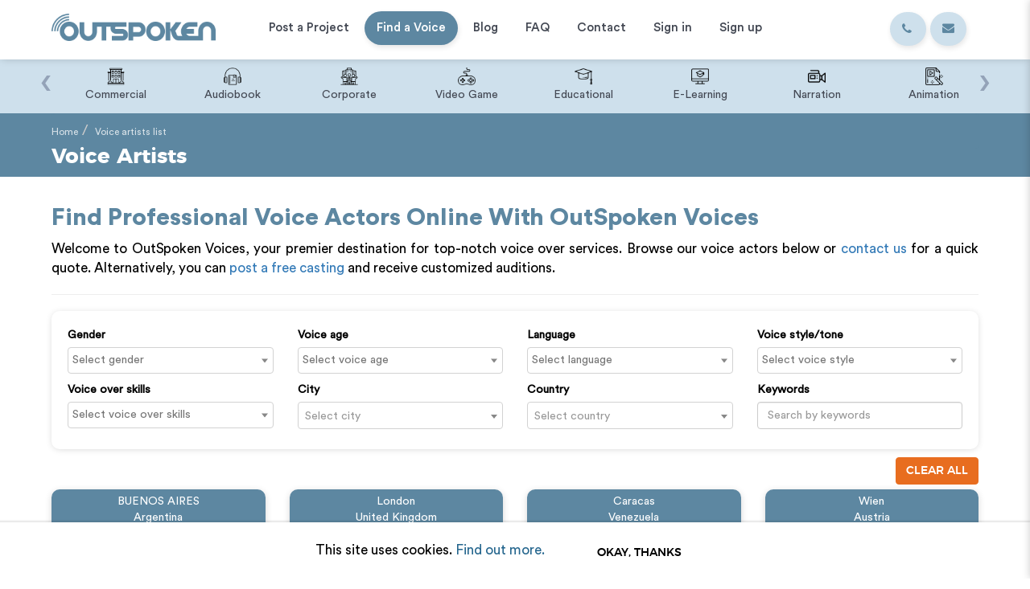

--- FILE ---
content_type: text/html; charset=UTF-8
request_url: https://www.outspokenvoices.com/voice
body_size: 25481
content:
<!DOCTYPE html>
<html xmlns="http://www.w3.org/1999/xhtml" prefix="og: http://ogp.me/ns#" lang="en">

<head >
<title>Hire Professional Voice Actors & Voice Over Services</title>
<meta name="robots" content="index, follow" />
<meta name="keywords" content="voice over artist uk" />
<meta name="description" content="Looking for professional voice actors? OutSpoken Voices offers a wide range of voice over services with a talented team of voice over artists." />
<meta http-equiv="Content-Type" content="text/html; charset=utf-8" />
<meta property="og:type" content="article" />

<meta name="viewport" content="width=device-width, initial-scale=1, maximum-scale=1.0, user-scalable=no"/>
<link rel="shortcut icon" type="image/png" href="/assets/img/favicon.ico"/>
<link rel="alternate" href="https://www.outspokenvoices.com/voice" hreflang="en"/>

<link rel="canonical" href="https://www.outspokenvoices.com/voice" />
                    <link rel="stylesheet" href="/assets/css/custom.min.css?ver=1768661439" media="all">
    <link rel="stylesheet" href="/assets/css/bootstrap.min.css" media="all">
    <link rel="stylesheet" href="/assets/css/font-awesome.min.css" media="all">
    <link rel="stylesheet" href="/assets/css/owl.carousel.min.css" media="all">
    <link rel="stylesheet" href="/assets/css/owl.theme.default.min.css" media="all">
    <link rel="stylesheet" href="/assets/css/stylenew.min.css?ver=1768661439" media="all">
    <link rel="stylesheet" href="/assets/css/responsivenew.min.css?ver=1768661439" media="all">

    
    
            <script src="/js/3adbe38.js"></script>
    
    
    
    
                        <script src="/js/1347301.js"></script>
            
            <script src="/js/bb00ec6.js"></script>
    


<!-- Microsoft clarity Tracking Code for www.outspokenvoices.com -->
<script type="text/javascript">
    (function(c,l,a,r,i,t,y){
        c[a]=c[a]||function(){(c[a].q=c[a].q||[]).push(arguments)};
        t=l.createElement(r);t.async=1;t.src="https://www.clarity.ms/tag/"+i;
        y=l.getElementsByTagName(r)[0];y.parentNode.insertBefore(t,y);
    })(window, document, "clarity", "script", "n4onzgo4t5");
</script>

</head>

    <body >

                
                            
                        <div class="land_nav">
	<div class="container">
		<nav class="navbar navbar-default">
			<div class="navbar-header">
                <button type="button" class="navbar-toggle collapsed" data-toggle="collapse" data-target="#bs-example-navbar-collapse-1" aria-expanded="false" aria-controls="navbar">
                    <span class="sr-only">Toggle navigation</span> 
                    <span class="icon-bar top-bar"></span> 
                    <span class="icon-bar middle-bar"></span> 
                    <span class="icon-bar bottom-bar"></span> 
                </button>
				<a class="navbar-brand" href="/"><img src="/assets/img/logo.png" alt="OutSpoken Voices"></a>
            </div>
			<div class="collapse navbar-collapse" id="bs-example-navbar-collapse-1">
                                                        <ul class="nav navbar-nav">
            
                <li class="first">        <a href="/casting/new"><span>
        Post a Project    </span></a>                                
            
    </li>

    
                <li class="active">        <a href="/voice"><span>
        Find a Voice    </span></a>                                
            
    </li>

    
                <li>        <a href="/blog"><span>
        Blog    </span></a>                                
            
    </li>

    
                <li>        <a href="https://www.outspokenvoices.com/frequently-asked-questions"><span>
        FAQ    </span></a>                                
            
    </li>

    
                <li>        <a href="/contact"><span>
        Contact    </span></a>                                
            
    </li>

    
                <li class="hidden-xs">        <a href="/login"><span>
        Sign in    </span></a>                                
            
    </li>

    
                <li class="dropdown hidden-xs last">        <a href="#" class="dropdown-toggle" data-toggle="dropdown"><span>
        Sign up    </span></a>                    <ul class="dropdown-menu pull-right signin_dropdown">
            <li class="signdtl">
                <a href="/client/register">
                    <h5>Hire voice artist</h5>
                    <p>Sign up to book a professional voice over artist.</p>
                </a>
            </li>
            <li class="signdtl">
                <a href="/voice-actor/register">
                    <h5>Sign up as a voice artist</h5>
                    <p>Get a free account today for access to casting listings.</p>
                </a>
            </li>
        </ul>
                        
            
    </li>


    </ul>

            
                    <ul class="nav navbar-nav pull-right signin_links">
                	<li class="contact_link">
                        <a class="email" href="mailto:info@outspokenvoices.com?subject=OutSpoken%20Web%20Enquiry" title="info@outspokenvoices.com">
                            <i class="fa fa-envelope"></i><span class="hidden-sm hidden-md hidden-lg"> info@outspokenvoices.com</span>
                        </a>
                    </li>
                    <li class="contact_link">
                        <a class="phone hidden-xs" href="tel:+4402086387409" title="+44 (0) 208 6387 409">
                            <i class="fa fa-phone"></i><span class="phone-text"> +44 (0) 208 6387 409</span>
                        </a>
                        <a class="visible-xs" href="tel:+4402086387409" title="+44 (0) 208 6387 409">
                            <i class="fa fa-phone"></i><span class="hidden-sm hidden-md hidden-lg"> +44 (0) 208 6387 409</span>
                        </a>
                    </li>
											<li class="active visible-xs"><a href="#" onClick="openRightMenu()">Sign up</a></li>
		            	<li class="visible-xs"><span class="visible-xs">Existing customer?</span> <a href="/login">Sign in</a></li>
					                </ul>
			</div>
		</nav>
    </div>

    <!-- Right Bar -->
    <div class="right_sidebar" style="right:-450px;" id="rightMenu">
      	<button onClick="closeRightMenu()" class="close">&times;</button>
					<h3>Sign up</h3>
			<div class="signdtl">
				<a href="/client/register">
					<h5>Hire voice artist</h5>
					<p>Sign up to book a professional voice over artist.</p>
				</a>
			</div>
			<div class="signdtl">
				<a href="/voice-actor/register">
					<h5>Sign up as a voice artist</h5>
					<p>Get a free account today for access to casting listings.</p>
				</a>
			</div>
			</div>
</div>                
            <section class="menu-slider">
    <div class="container">
        <div class="owl-carousel owl-theme menu-slider-carousel">
                            <div class="item text-center">
                    <a href="/voices/skill/commercial" title="Commercial">
                        <figure><img src="/uploads/voice_pages/skills/icons/building.png" alt="Commercial"></figure>
                        <h5>Commercial</h5>
                    </a>
                </div>
                            <div class="item text-center">
                    <a href="/voices/skill/audiobook" title="Audiobook">
                        <figure><img src="/uploads/voice_pages/skills/icons/audiobooks.png" alt="Audiobook"></figure>
                        <h5>Audiobook</h5>
                    </a>
                </div>
                            <div class="item text-center">
                    <a href="/voices/skill/corporate" title="Corporate">
                        <figure><img src="/uploads/voice_pages/skills/icons/corporate.png" alt="Corporate"></figure>
                        <h5>Corporate</h5>
                    </a>
                </div>
                            <div class="item text-center">
                    <a href="/voices/skill/video-game" title="Video Game">
                        <figure><img src="/uploads/voice_pages/skills/icons/joystick.png" alt="Video Game"></figure>
                        <h5>Video Game</h5>
                    </a>
                </div>
                            <div class="item text-center">
                    <a href="/voices/skill/educational" title="Educational">
                        <figure><img src="/uploads/voice_pages/skills/icons/mortarboard.png" alt="Educational"></figure>
                        <h5>Educational</h5>
                    </a>
                </div>
                            <div class="item text-center">
                    <a href="/voices/skill/e-learning" title="E-Learning">
                        <figure><img src="/uploads/voice_pages/skills/icons/elearning.png" alt="E-Learning"></figure>
                        <h5>E-Learning</h5>
                    </a>
                </div>
                            <div class="item text-center">
                    <a href="/voices/skill/narration" title="Narration">
                        <figure><img src="/uploads/voice_pages/skills/icons/video-camera.png" alt="Narration"></figure>
                        <h5>Narration</h5>
                    </a>
                </div>
                            <div class="item text-center">
                    <a href="/voices/skill/animation" title="Animation">
                        <figure><img src="/uploads/voice_pages/skills/icons/editing.png" alt="Animation"></figure>
                        <h5>Animation</h5>
                    </a>
                </div>
                            <div class="item text-center">
                    <a href="/voices/skill/ivr-or-phone-messaging" title="IVR or Phone Messaging">
                        <figure><img src="/uploads/voice_pages/skills/icons/phone-message.png" alt="IVR or Phone Messaging"></figure>
                        <h5>IVR or Phone Me...</h5>
                    </a>
                </div>
                            <div class="item text-center">
                    <a href="/voices/skill/character" title="Character">
                        <figure><img src="/uploads/voice_pages/skills/icons/wizard.png" alt="Character"></figure>
                        <h5>Character</h5>
                    </a>
                </div>
                            <div class="item text-center">
                    <a href="/voices/skill/documentary" title="Documentary">
                        <figure><img src="/uploads/voice_pages/skills/icons/manage.png" alt="Documentary"></figure>
                        <h5>Documentary</h5>
                    </a>
                </div>
                            <div class="item text-center">
                    <a href="/voices/skill/explainer" title="Explainer">
                        <figure><img src="/uploads/voice_pages/skills/icons/elearning(1).png" alt="Explainer"></figure>
                        <h5>Explainer</h5>
                    </a>
                </div>
                            <div class="item text-center">
                    <a href="/voices/skill/training" title="Training">
                        <figure><img src="/uploads/voice_pages/skills/icons/training.png" alt="Training"></figure>
                        <h5>Training</h5>
                    </a>
                </div>
                            <div class="item text-center">
                    <a href="/voices/skill/podcasts" title="Podcasts">
                        <figure><img src="/uploads/voice_pages/skills/icons/microphones.png" alt="Podcasts"></figure>
                        <h5>Podcasts</h5>
                    </a>
                </div>
                        <div class="item text-center">
                <a href="/voices/gender/male" title="Male">
                    <figure><img src="/uploads/voice_pages/genders/icons/businessman.png" alt="Male"></figure>
                    <h5>Male</h5>
                </a>
            </div>
            <div class="item text-center">
                <a href="/voices/gender/female" title="Female">
                    <figure><img src="/uploads/voice_pages/genders/icons/business-woman.png" alt="Female"></figure>
                    <h5>Female</h5>
                </a>
            </div>
            <div class="item text-center">
                <a href="/voices/gender/non-binary" title="Non Binary">
                    <figure><img src="/uploads/voice_pages/genders/icons/transgender.png" alt="Non Binary"></figure>
                    <h5>Non Binary</h5>
                </a>
            </div>
        </div>
    </div>
</section>
<script type="text/javascript" src="/assets/js/menuslider.min.js"></script>    
    <section class="breadcrumbs">
        <div class="container">
                                                                                                    

        <div class="sonata_breadcrumb"><ol class="breadcrumb"><li class=""><a href="/">Home</a><div class="sonata_breadcrumb"></div></li><li class=""><a href="#">Voice artists list</a><div class="sonata_breadcrumb"></div></li></ol></div>


                                    </div>
    </section>

                                          <div id="content">
            <section class="section--content--headline">
            <div class="container">
                    <h1>Voice Artists</h1>
            </div>
			                <button class="btn btn-hover-secondary open-shortlistguest hidden" id="open-shortlistguest" data-toggle="modal" data-target="#shortlist_modalguest"><span>Show shortlist (<span class="shortlist-count"></span>)</span></button>
			        </section>
        <section class="flashes">
        <div class="container">
                                                            </div>
    </section>
    <section class="section--content">
        <div class="container">
            
                <div class="voice-list-header">
            <h2>Find Professional Voice Actors Online With OutSpoken Voices</h2><p>Welcome to OutSpoken Voices, your premier destination for top-notch voice over services. Browse our voice actors below or <a href='/contact' class='no-ajax' target='_blank'>contact us</a> for a quick quote. Alternatively, you can <a href='/casting/new' class='no-ajax' target='_blank'>post a free casting</a> and receive customized auditions.</p>
        </div>
        <hr>
    
    <div class="">

                                    <div class="filter-box">
                    <div class="filters-toggle-btn">
                        <button class="btn btn-warning btn-hover-secondary" type="button" data-toggle="collapse" data-target="#filters-toggle" aria-expanded="false">
                            <span>filters</span>
                        </button>
                    </div>
                    <form id="filters-toggle" class="form-horizontal datagrid-form filters-toggle voice-artist-filter-form" action="/voice" method="GET" role="form">
                        

                        <div class="row">
                                                                                                                                    <div class="col-sm-3" style="margin-bottom: 10px;">
                                            <div>
        <label for="filter_user__gender_value" class="group-headline">
            Gender
        </label>

            
    
            <input type="hidden" id="filter_user__gender_type" name="filter[user__gender][type]" class="form-control" value="1" />
                                <select id="filter_user__gender_value" name="filter[user__gender][value][]" data-width="100%" data-allow-clear="true" data-minimum-results-for-search="Infinity" placeholder="Select gender" class=" form-control" multiple="multiple"><option value="f">Female</option><option value="m">Male</option><option value="u">Non Binary</option></select>
    
            <script>
        $("#filter_user__gender_value").select2({
            placeholder: "Select gender"
        });
    </script>
    
    

        
    </div>

                                    </div>
                                                                                                        <div class="col-sm-3" style="margin-bottom: 10px;">
                                            <div>
        <label for="filter_voiceAges_value" class="group-headline">
            Voice age
        </label>

            
    
            <input type="hidden" id="filter_voiceAges_type" name="filter[voiceAges][type]" class="form-control" />
                                <select id="filter_voiceAges_value" name="filter[voiceAges][value][]" data-width="100%" data-allow-clear="true" data-minimum-results-for-search="Infinity" placeholder="Select voice age" class=" form-control" multiple="multiple"><option value="AGE_TEENS">TEENS</option><option value="AGE_20S">20s</option><option value="AGE_30S">30s</option><option value="AGE_40S">40s</option><option value="AGE_50S">50s</option><option value="AGE_60S">60s</option><option value="AGE_60SPLUS">60s +</option></select>
    
            <script>
        $("#filter_voiceAges_value").select2({
            placeholder: "Select voice age"
        });
    </script>
    
    

        
    </div>

                                    </div>
                                                                                                        <div class="col-sm-3" style="margin-bottom: 10px;">
                                            <div>
        <label for="filter_language_value" class="group-headline">
            Language
        </label>

            
    
            <input type="hidden" id="filter_language_type" name="filter[language][type]" class="form-control" />
                                <select id="filter_language_value" name="filter[language][value][]" data-width="100%" data-allow-clear="true" placeholder="Select language" class=" form-control" multiple="multiple"><option value="">Select language</option><option value="af">Afrikaans</option><option value="sq">Albanian</option><option value="en_US">American English</option><option value="am">Amharic</option><option value="egy">Ancient Egyptian</option><option value="grc">Ancient Greek</option><option value="ar">Arabic</option><option value="arc">Aramaic</option><option value="hy">Armenian</option><option value="en_AU">Australian English</option><option value="az">Azerbaijani</option><option value="ban">Balinese</option><option value="bn">Bangla</option><option value="bjn">Banjar</option><option value="bas">Basaa</option><option value="eu">Basque</option><option value="be">Belarusian</option><option value="bs">Bosnian</option><option value="pt_BR">Brazilian Portuguese</option><option value="br">Breton</option><option value="en_GB">British English</option><option value="bg">Bulgarian</option><option value="my">Burmese</option><option value="frc">Cajun French</option><option value="en_CA">Canadian English</option><option value="fr_CA">French Canadian</option><option value="zh_Hant">Cantonese</option><option value="car">Carib</option><option value="ca">Catalan</option><option value="ce">Chechen</option><option value="kw">Cornish</option><option value="co">Corsican</option><option value="hr">Croatian</option><option value="cs">Czech</option><option value="dak">Dakota</option><option value="da">Danish</option><option value="dar">Dargwa</option><option value="fa_AF">Dari</option><option value="din">Dinka</option><option value="dv">Divehi</option><option value="nl">Dutch</option><option value="et">Estonian</option><option value="fat">Fanti</option><option value="fo">Faroese</option><option value="fj">Fijian</option><option value="fil">Filipino</option><option value="fi">Finnish</option><option value="nl_BE">Flemish</option><option value="fr">French</option><option value="fur">Friulian</option><option value="gaa">Ga</option><option value="gl">Galician</option><option value="ka">Georgian</option><option value="de">German</option><option value="gom">Goan Konkani</option><option value="el">Greek</option><option value="gu">Gujarati</option><option value="ht">Haitian Creole</option><option value="hak">Hakka Chinese</option><option value="ha">Hausa</option><option value="haw">Hawaiian</option><option value="he">Hebrew</option><option value="hi">Hindi</option><option value="ho">Hiri Motu</option><option value="hu">Hungarian</option><option value="hup">Hupa</option><option value="iba">Iban</option><option value="is">Icelandic</option><option value="id">Indonesian</option><option value="ga">Irish</option><option value="it">Italian</option><option value="jam">Jamaican Creole English</option><option value="ja">Japanese</option><option value="jv">Javanese</option><option value="ks">Kashmiri</option><option value="kk">Kazakh</option><option value="ken">Kenyang</option><option value="km">Khmer</option><option value="kok">Konkani</option><option value="ko">Korean</option><option value="kfo">Koro</option><option value="ku">Kurdish</option><option value="lo">Lao</option><option value="la">Latin</option><option value="es_419">Latin American Spanish</option><option value="lv">Latvian</option><option value="ln">Lingala</option><option value="lt">Lithuanian</option><option value="lb">Luxembourgish</option><option value="mk">Macedonian</option><option value="mg">Malagasy</option><option value="ms">Malay</option><option value="ml">Malayalam</option><option value="mt">Maltese</option><option value="mnc">Manchu</option><option value="es_MX">Mexican Spanish</option><option value="ar_001">Modern Standard Arabic</option><option value="ro_MD">Moldavian</option><option value="mn">Mongolian</option><option value="ary">Moroccan Arabic</option><option value="ne">Nepali</option><option value="en_NZ">New Zealand English</option><option value="no">Norwegian</option><option value="tog">Nyasa Tonga</option><option value="ps">Pashto</option><option value="fa">Persian</option><option value="pl">Polish</option><option value="pt">Portuguese</option><option value="pa">Punjabi</option><option value="raj">Rajasthani</option><option value="ro">Romanian</option><option value="rom">Romany</option><option value="ru">Russian</option><option value="sm">Samoan</option><option value="sa">Sanskrit</option><option value="sc">Sardinian</option><option value="gd">Scottish Gaelic</option><option value="sr">Serbian</option><option value="sh">Serbo-Croatian</option><option value="sn">Shona</option><option value="ii">Sichuan Yi</option><option value="scn">Sicilian</option><option value="zh_Hans">Mandarin</option><option value="sd">Sindhi</option><option value="si">Sinhala</option><option value="sk">Slovak</option><option value="sl">Slovenian</option><option value="so">Somali</option><option value="en_ZA">South African English</option><option value="es">Spanish</option><option value="su">Sundanese</option><option value="sw">Swahili</option><option value="sv">Swedish</option><option value="fr_CH">Swiss French</option><option value="gsw">Swiss German</option><option value="de_CH">Swiss High German</option><option value="tl">Tagalog</option><option value="ty">Tahitian</option><option value="tg">Tajik</option><option value="ta">Tamil</option><option value="trv">Taroko</option><option value="tt">Tatar</option><option value="te">Telugu</option><option value="th">Thai</option><option value="bo">Tibetan</option><option value="to">Tongan</option><option value="aeb">Tunisian Arabic</option><option value="tr">Turkish</option><option value="tk">Turkmen</option><option value="tvl">Tuvalu</option><option value="tw">Twi</option><option value="uk">Ukrainian</option><option value="umb">Umbundu</option><option value="ur">Urdu</option><option value="ug">Uyghur</option><option value="uz">Uzbek</option><option value="vi">Vietnamese</option><option value="wa">Walloon</option><option value="cy">Welsh</option><option value="wuu">Wu Chinese</option><option value="xh">Xhosa</option><option value="hsn">Xiang Chinese</option><option value="yi">Yiddish</option><option value="yo">Yoruba</option><option value="gbz">Zoroastrian Dari</option><option value="zu">Zulu</option></select>
    
            <script>
        $("#filter_language_value").select2({
            placeholder: "Select language"
        });
    </script>
    
    

        
    </div>

                                    </div>
                                                                                                        <div class="col-sm-3" style="margin-bottom: 10px;">
                                            <div>
        <label for="filter_voiceTones_value" class="group-headline">
            Voice style/tone
        </label>

            
    
            <input type="hidden" id="filter_voiceTones_type" name="filter[voiceTones][type]" class="form-control" />
                                <select id="filter_voiceTones_value" name="filter[voiceTones][value][]" data-width="100%" data-allow-clear="true" placeholder="Select voice style" class=" form-control" multiple="multiple"><option value="STYLE_APPROACHABLE">Approachable</option><option value="STYLE_ASSURED">Assured</option><option value="STYLE_AUTHORITATIVE">Authoritative</option><option value="STYLE_BRIGHT">Bright</option><option value="STYLE_BUBBLY">Bubbly</option><option value="STYLE_CHARACTER">Character</option><option value="STYLE_CHEEKY">Cheeky</option><option value="STYLE_CHILDREN">Children</option><option value="STYLE_CONFIDENT">Confident</option><option value="STYLE_CONVERSATIONAL">Conversational</option><option value="STYLE_COOL">Cool</option><option value="STYLE_CORPORATE">Corporate</option><option value="STYLE_DEEP">Deep</option><option value="STYLE_ENERGETIC">Energetic</option><option value="STYLE_ENGAGING">Engaging</option><option value="STYLE_FRIENDLY">Friendly</option><option value="STYLE_FUNNY">Funny</option><option value="STYLE_GRAVITAS">Gravitas</option><option value="STYLE_NATURAL">Natural</option><option value="STYLE_POSH">Posh</option><option value="STYLE_REASSURING">Reassuring</option><option value="STYLE_SARCASTIC">Sarcastic</option><option value="STYLE_">Smooth</option><option value="STYLE_SMOOTH">Soft</option><option value="STYLE_STREETWISE">Streetwise</option><option value="STYLE_UPBEAT">Upbeat</option><option value="STYLE_VERSATILE">Versatile</option><option value="STYLE_WACKY ">Wacky</option><option value="STYLE_WARM">Warm</option><option value="STYLE_WITTY">Witty</option><option value="STYLE_YOUNG">Young</option></select>
    
            <script>
        $("#filter_voiceTones_value").select2({
            placeholder: "Select voice style"
        });
    </script>
    
    

        
    </div>

                                    </div>
                                                                                                            </div>
                                        <div class="row">
                                                                        <div class="col-sm-3" style="margin-bottom: 10px;">
                                            <div>
        <label for="filter_voiceOverSkills_value" class="group-headline">
            Voice over skills
        </label>

            
    
            <input type="hidden" id="filter_voiceOverSkills_type" name="filter[voiceOverSkills][type]" class="form-control" />
                                <select id="filter_voiceOverSkills_value" name="filter[voiceOverSkills][value][]" data-width="100%" data-allow-clear="true" placeholder="Select voice over skills" class=" form-control" multiple="multiple"><option value="SKILL_ANIMATION">Animation</option><option value="SKILL_AUDIOBOOK">Audiobook</option><option value="SKILL_CHARACTER">Character</option><option value="SKILL_COMMERCIAL">Commercial</option><option value="SKILL_CORPORATE">Corporate</option><option value="SKILL_DOCUMENTARY">Documentary</option><option value="SKILL_EDUCATIONAL">Educational</option><option value="SKILL_E_LEARNING">E-Learning</option><option value="SKILL_EXPLAINER">Explainer</option><option value="SKILL_IVR_OR_PHONE_MESSAGING">IVR or Phone Messaging</option><option value="SKILL_NARRATION">Narration</option><option value="SKILL_PODCASTS">Podcasts</option><option value="SKILL_TRAINING">Training</option><option value="SKILL_VIDEO_GAME">Video Game</option></select>
    
            <script>
        $("#filter_voiceOverSkills_value").select2({
            placeholder: "Select voice over skills"
        });
    </script>
    
    

        
    </div>

                                    </div>
                                                                                                        <div class="col-sm-3" style="margin-bottom: 10px;">
                                            <div>
        <label for="filter_lectorAddress__city_value" class="group-headline">
            City
        </label>

            
    
            <input type="hidden" id="filter_lectorAddress__city_type" name="filter[lectorAddress__city][type]" class="form-control" />
                                <select id="filter_lectorAddress__city_value" name="filter[lectorAddress__city][value]" data-width="100%" data-allow-clear="true" placeholder="Select city" class=" form-control"><option value=""></option><option value="aalsmeerderbrug">Aalsmeerderbrug</option><option value="aberdare">Aberdare</option><option value="aberdeen">Aberdeen</option><option value="aberdeenshire">Aberdeenshire</option><option value="abu dhabi">Abu Dhabi</option><option value="abuja">Abuja</option><option value="agatsuma-gun">Agatsuma-gun</option><option value="ahorn">Ahorn</option><option value="alanya">Alanya</option><option value="albacete">Albacete</option><option value="albany">Albany</option><option value="aledo">Aledo</option><option value="alexandria">Alexandria</option><option value="algester">Algester</option><option value="alkmaar">Alkmaar</option><option value="aloha">Aloha</option><option value="amsterdam">Amsterdam</option><option value="andover">Andover</option><option value="arenys de mar">Arenys De Mar</option><option value="arleta">Arleta</option><option value="arsta">Arsta</option><option value="asheville">Asheville</option><option value="ashford">Ashford</option><option value="ashurst wood">Ashurst Wood</option><option value="astoria">Astoria</option><option value="athens">Athens</option><option value="atlanta">Atlanta</option><option value="aughrim">Aughrim</option><option value="auterive">Auterive</option><option value="aventura">Aventura</option><option value="ayr">Ayr</option><option value="bad homburg">Bad Homburg</option><option value="bad vilbel">Bad Vilbel</option><option value="balatonfured">Balatonfured</option><option value="baltimore">Baltimore</option><option value="banbury">Banbury</option><option value="bandhagen">Bandhagen</option><option value="bangkok">Bangkok</option><option value="bangor">Bangor</option><option value="barcelona">Barcelona</option><option value="barcelos">Barcelos</option><option value="barmera">Barmera</option><option value="barnet">Barnet</option><option value="basingstoke">Basingstoke</option><option value="bath">BATH</option><option value="bedworth">Bedworth</option><option value="beijing">Beijing</option><option value="belmar">Belmar</option><option value="belo horizonte">Belo Horizonte</option><option value="belper">Belper</option><option value="belvedere">Belvedere</option><option value="berkshire">Berkshire</option><option value="berlin">Berlin</option><option value="berlin - kreuzberg">Berlin - Kreuzberg</option><option value="bečej">Bečej</option><option value="biarritz">Biarritz</option><option value="bidart">Bidart</option><option value="bielany wroclawskie">Bielany Wroclawskie</option><option value="birmingham">Birmingham</option><option value="bishop&#039;s stortford,">Bishop&#039;s Stortford,</option><option value="biver">Biver</option><option value="black diamond">Black Diamond</option><option value="blumenau">Blumenau</option><option value="bologna">Bologna</option><option value="boulder">Boulder</option><option value="bournemouth">Bournemouth</option><option value="bradford">Bradford</option><option value="braintree">BRAINTREE</option><option value="brampton">Brampton</option><option value="brescia">Brescia</option><option value="briggswath">Briggswath</option><option value="brighton">BRIGHTON</option><option value="brighton and hove">Brighton And Hove</option><option value="bristol">Bristol</option><option value="brixham">Brixham</option><option value="brno">Brno</option><option value="bromley">Bromley</option><option value="brookhaven">Brookhaven</option><option value="brooklyn">Brooklyn</option><option value="bruyeres">BRUYERES</option><option value="bucharest">Bucharest</option><option value="buckeye">Buckeye</option><option value="buckley">Buckley</option><option value="budapest">Budapest</option><option value="buenos aires">BUENOS AIRES</option><option value="burlington">Burlington</option><option value="bury st edmunds">Bury St Edmunds</option><option value="cabin john">Cabin John</option><option value="cadca">Cadca</option><option value="cagliari">Cagliari</option><option value="cairo">Cairo</option><option value="calcinelli di colli al metauro">Calcinelli Di Colli Al Metauro</option><option value="calmont">CALMONT</option><option value="calne">Calne</option><option value="cambridge">Cambridge</option><option value="cape town">Cape Town</option><option value="caracas">Caracas</option><option value="cardiff">CARDIFF</option><option value="cargreen">Cargreen</option><option value="carlisle">Carlisle</option><option value="carmarthen">Carmarthen</option><option value="casablanca">CASABLANCA</option><option value="castasegna">Castasegna</option><option value="castor bay, auckland">Castor Bay, Auckland</option><option value="caxias">Caxias</option><option value="cedar grove">Cedar Grove</option><option value="centennial">Centennial</option><option value="chantilly">Chantilly</option><option value="charenton">Charenton</option><option value="chassiers">Chassiers</option><option value="chatsworth">Chatsworth</option><option value="chesterfield township">Chesterfield Township</option><option value="chislehurst">Chislehurst</option><option value="chiswick">Chiswick</option><option value="chiswick, london">Chiswick, London</option><option value="chongqing">Chongqing</option><option value="ciudad autonoma de buenos aires">Ciudad Autonoma De Buenos Aires</option><option value="civitanova marche">Civitanova Marche</option><option value="clarksburg">CLARKSBURG</option><option value="clermont">Clermont</option><option value="clichy-sous-bois">Clichy-sous-bois</option><option value="cluj napoca">Cluj Napoca</option><option value="cluj-napoca">Cluj-Napoca</option><option value="coconut creek">Coconut Creek</option><option value="colchester">Colchester</option><option value="cologne">Cologne</option><option value="columbus">Columbus</option><option value="consett">CONSETT</option><option value="contrevoz">Contrevoz</option><option value="cordoba">Cordoba</option><option value="corridonia">Corridonia</option><option value="courbevoie">Courbevoie</option><option value="cowes">Cowes</option><option value="cranleigh">Cranleigh</option><option value="croydon">Croydon</option><option value="curitiba">Curitiba</option><option value="dagenham">Dagenham</option><option value="dawson dr.">Dawson Dr.</option><option value="delhi">Delhi</option><option value="denia">Denia</option><option value="denver">Denver</option><option value="derval">Derval</option><option value="dieburg">Dieburg</option><option value="diest">Diest</option><option value="disenå">Disenå</option><option value="diss">Diss</option><option value="dix hills">Dix Hills</option><option value="dosrius">Dosrius</option><option value="dubai">Dubai</option><option value="dublin">Dublin</option><option value="duffield">Duffield</option><option value="duluth">Duluth</option><option value="durham">Durham</option><option value="ealing">Ealing</option><option value="east bunbury">EAST BUNBURY</option><option value="east molesey">East Molesey</option><option value="ec lagos">EC LAGOS</option><option value="echt">Echt</option><option value="edinburgh">Edinburgh</option><option value="empoli">Empoli</option><option value="emsworth">Emsworth</option><option value="enschede">Enschede</option><option value="enterprise">Enterprise</option><option value="epping">Epping</option><option value="epsom">Epsom</option><option value="erith">Erith</option><option value="eskbank, midlothian">Eskbank, Midlothian</option><option value="etterbeek">Etterbeek</option><option value="evesham">Evesham</option><option value="exeter">Exeter</option><option value="fairport">Fairport</option><option value="ferring">Ferring</option><option value="folkestone">Folkestone</option><option value="folsom">Folsom</option><option value="fontenay-le-comte">Fontenay-le-Comte</option><option value="frederiksberg">Frederiksberg</option><option value="gamlingay">Gamlingay</option><option value="garliava">Garliava</option><option value="gassino torinese">Gassino Torinese</option><option value="gaza strip">Gaza Strip</option><option value="gdansk">Gdansk</option><option value="giza">Giza</option><option value="glasgow">GLASGOW</option><option value="glenelg north">Glenelg North</option><option value="godalming">Godalming</option><option value="goes">Goes</option><option value="gondomar">Gondomar</option><option value="gothenburg">Gothenburg</option><option value="granada">Granada</option><option value="grande prairie">Grande Prairie</option><option value="greater london">Greater London</option><option value="greenfield">Greenfield</option><option value="greenford">Greenford</option><option value="greystanes">Greystanes</option><option value="grobina">Grobina</option><option value="guangdong">Guangdong</option><option value="guelph">Guelph</option><option value="göteborg">Göteborg</option><option value="haan">Haan</option><option value="halifax">Halifax</option><option value="hamburg">Hamburg</option><option value="hamilton">Hamilton</option><option value="hampton">Hampton</option><option value="handforth">Handforth</option><option value="harpenden">Harpenden</option><option value="harrisburg">Harrisburg</option><option value="harrogate">Harrogate</option><option value="haslemere">Haslemere</option><option value="hassocks">Hassocks</option><option value="hawkesbury">Hawkesbury</option><option value="hellerup">Hellerup</option><option value="helsinki">Helsinki</option><option value="hemel hempstead">Hemel Hempstead</option><option value="henley on thames">Henley On Thames</option><option value="hermosillo">Hermosillo</option><option value="hessen - glashuetten">Hessen - Glashuetten</option><option value="high wycombe">High Wycombe</option><option value="highland park">Highland Park</option><option value="hitchin">Hitchin</option><option value="ho chi minh">Ho Chi Minh</option><option value="hollywood">Hollywood</option><option value="hopatcong">Hopatcong</option><option value="houston">Houston</option><option value="hove">Hove</option><option value="hyde">Hyde</option><option value="ibadan">Ibadan</option><option value="igarapava">Igarapava</option><option value="ikeja">Ikeja</option><option value="ikorodu">Ikorodu</option><option value="imola">Imola</option><option value="indaiatuba">Indaiatuba</option><option value="ipswich">Ipswich</option><option value="istanbul">Istanbul</option><option value="iver">Iver</option><option value="izmir">Izmir</option><option value="jacksonville">Jacksonville</option><option value="jakarta selatan">JAKARTA SELATAN</option><option value="jeffersonville">Jeffersonville</option><option value="johnston">Johnston</option><option value="julkujärvi">Julkujärvi</option><option value="jyväskylä">Jyväskylä</option><option value="jönköping">Jönköping</option><option value="kamloops">Kamloops</option><option value="kawasaki">Kawasaki</option><option value="kenilworth">Kenilworth</option><option value="kennesaw">Kennesaw</option><option value="kiel">Kiel</option><option value="kilkenny">Kilkenny</option><option value="kilmarnock">Kilmarnock</option><option value="kingston upon thames">Kingston Upon Thames</option><option value="kirkcaldy">Kirkcaldy</option><option value="klingnau">Klingnau</option><option value="knebworth">Knebworth</option><option value="koeln">Koeln</option><option value="koka-shi">Koka-shi</option><option value="krakow">Krakow</option><option value="krasnoyarsk">Krasnoyarsk</option><option value="kriens">Kriens</option><option value="krommenie">Krommenie</option><option value="kyiv">Kyiv</option><option value="l&#039;hospitalet de llobregat">L&#039;Hospitalet De Llobregat</option><option value="lac kenogami">Lac Kenogami</option><option value="lagos state">Lagos State</option><option value="laguna niguel">LAGUNA NIGUEL</option><option value="lake bluff">Lake Bluff</option><option value="lakewood">Lakewood</option><option value="lambrugo">Lambrugo</option><option value="lanciano">Lanciano</option><option value="las palmas de gran canaria">Las Palmas De Gran Canaria</option><option value="las palmeras de lluchmayor">Las Palmeras De Lluchmayor</option><option value="las vegas">Las Vegas</option><option value="laval">Laval</option><option value="le loroux bottereau">Le Loroux Bottereau</option><option value="le mans">Le Mans</option><option value="leeds">Leeds</option><option value="legutio">LEGUTIO</option><option value="leiden">Leiden</option><option value="leipzig">Leipzig</option><option value="lety">Lety</option><option value="lewisville">Lewisville</option><option value="lima">Lima</option><option value="linda-a-velha">Linda-a-velha</option><option value="lindsay">Lindsay</option><option value="lingfield">LINGFIELD</option><option value="linz">Linz</option><option value="lisboa">Lisboa</option><option value="lithia springs">Lithia Springs</option><option value="little rock">Little Rock</option><option value="liverdun">Liverdun</option><option value="lleida">Lleida</option><option value="loiano">Loiano</option><option value="london">London</option><option value="london, greater london, united kingdom">London, Greater London, United Kingdom</option><option value="london.">London.</option><option value="long eaton">Long Eaton</option><option value="los angeles">Los Angeles</option><option value="lund">Lund</option><option value="madrid">Madrid</option><option value="mafra - lisbon">Mafra - Lisbon</option><option value="malaga">Malaga</option><option value="malibu">Malibu</option><option value="malling">Malling</option><option value="manama">Manama</option><option value="manchester">Manchester</option><option value="mandaguaçu">Mandaguaçu</option><option value="manresa">Manresa</option><option value="mansfield">Mansfield</option><option value="mantes la ville">Mantes La Ville</option><option value="mantes-la-jolie">Mantes-la-Jolie</option><option value="maple grove">Maple Grove</option><option value="marbella">Marbella</option><option value="marilia">Marilia</option><option value="marino">Marino</option><option value="market harborough">Market Harborough</option><option value="marlow">Marlow</option><option value="maroldsweisach">Maroldsweisach</option><option value="marseille">MARSEILLE</option><option value="matarÓ">MATARÓ</option><option value="mataró">Mataró</option><option value="matlock">Matlock</option><option value="matsudo">Matsudo</option><option value="mckinney">McKinney</option><option value="medellin">Medellin</option><option value="meißen">Meißen</option><option value="mellieha">Mellieha</option><option value="mendicino">Mendicino</option><option value="merrimack">Merrimack</option><option value="mexico city">Mexico City</option><option value="mie">Mie</option><option value="milan">Milan</option><option value="milano">Milano</option><option value="minehead">Minehead</option><option value="minneapolis">Minneapolis</option><option value="modene">MODENE</option><option value="moncrivello">Moncrivello</option><option value="montevideo">Montevideo</option><option value="montornés">Montornés</option><option value="montreal">Montreal</option><option value="montreuil">Montreuil</option><option value="montréal">Montréal</option><option value="moodus">Moodus</option><option value="moreton-in-marsh">Moreton-In-Marsh</option><option value="morpeth">Morpeth</option><option value="motobus">Motobus</option><option value="mount martha">Mount Martha</option><option value="mumbai">Mumbai</option><option value="munich">Munich</option><option value="nairobi">Nairobi</option><option value="nashville">Nashville</option><option value="natal">Natal</option><option value="nazareth">Nazareth</option><option value="nazareth, pa">Nazareth, PA</option><option value="nepean">Nepean</option><option value="new delhi">New Delhi</option><option value="new rochelle">New Rochelle</option><option value="new york">New York</option><option value="new york city">New York City</option><option value="newburgh">Newburgh</option><option value="newbury">Newbury</option><option value="newcastle upon tyne">Newcastle Upon Tyne</option><option value="newport">Newport</option><option value="newquay">Newquay</option><option value="niigata">Niigata</option><option value="nijmegen">Nijmegen</option><option value="nottingham">Nottingham</option><option value="numansdorp">Numansdorp</option><option value="nürnberg">Nürnberg</option><option value="oklahoma city">Oklahoma City</option><option value="olathe">Olathe</option><option value="olpe">Olpe</option><option value="onigoe, ichikawa city">Onigoe, Ichikawa City</option><option value="orlando">Orlando</option><option value="osaka">Osaka</option><option value="osijek">Osijek</option><option value="oslo">OSLO</option><option value="ota">Ota</option><option value="otsu">Otsu</option><option value="oviedo">Oviedo</option><option value="oxford">Oxford</option><option value="palencia">Palencia</option><option value="palm coast">Palm Coast</option><option value="palma">Palma</option><option value="palma de mallorca">Palma De Mallorca</option><option value="paris">Paris</option><option value="parla">PARLA</option><option value="pembroke pines">Pembroke Pines</option><option value="penmaenmawr">Penmaenmawr</option><option value="perivale london">Perivale London</option><option value="perkasie">Perkasie</option><option value="perranporth">Perranporth</option><option value="petit-mars">PETIT-MARS</option><option value="piedmont">Piedmont</option><option value="piła">Piła</option><option value="plancenoit">Plancenoit</option><option value="plano">Plano</option><option value="ploiesti">PLOIESTI</option><option value="plymouth">Plymouth</option><option value="plzen">Plzen</option><option value="port melbourne">Port Melbourne</option><option value="portland">PORTLAND</option><option value="prague 8">Prague 8</option><option value="pretoria">Pretoria</option><option value="provins">PROVINS</option><option value="puerto de la cruz">Puerto De La Cruz</option><option value="pune">PUNE</option><option value="purley">Purley</option><option value="puuppola">PUUPPOLA</option><option value="qena">Qena</option><option value="radinghem en weppes">Radinghem En Weppes</option><option value="rainham">Rainham</option><option value="rajkot">Rajkot</option><option value="ramsey">Ramsey</option><option value="rayleigh">Rayleigh</option><option value="reading">Reading</option><option value="recife">Recife</option><option value="redhill">Redhill</option><option value="regensburg">Regensburg</option><option value="rheinfelden">Rheinfelden</option><option value="rhode-st-genèse">Rhode-St-Genèse</option><option value="riga">Riga</option><option value="rimini">Rimini</option><option value="rio de janeiro">Rio De Janeiro</option><option value="risskov">Risskov</option><option value="roma">Roma</option><option value="rome">Rome</option><option value="roodepoort">Roodepoort</option><option value="rookery road">Rookery Road</option><option value="rosharon">Rosharon</option><option value="rotterdam">Rotterdam</option><option value="rovereto">Rovereto</option><option value="roz sur couesnon">ROZ SUR COUESNON</option><option value="rönninge">Rönninge</option><option value="saint genies bellevue">Saint Genies Bellevue</option><option value="saint germain en laye">Saint Germain En Laye</option><option value="saint johns">Saint Johns</option><option value="saint louis">Saint Louis</option><option value="saint omer">Saint Omer</option><option value="saint-blaise">Saint-Blaise</option><option value="saint-philippe">Saint-Philippe</option><option value="sale">Sale</option><option value="salo">Salo</option><option value="saltsjÖ-boo">SALTSJÖ-BOO</option><option value="san bartolome de tirajana">San Bartolome De Tirajana</option><option value="san francisco">San Francisco</option><option value="san luis potosi">San Luis Potosi</option><option value="sant feliu de llobregat">Sant Feliu De Llobregat</option><option value="santa barbara">Santa Barbara</option><option value="santander">Santander</option><option value="santo domingo">Santo Domingo</option><option value="saquarema">Saquarema</option><option value="satu mare">Satu Mare</option><option value="sautee nacoochee">Sautee Nacoochee</option><option value="scarborough">Scarborough</option><option value="schacht-audorf">Schacht-Audorf</option><option value="schondorf">Schondorf</option><option value="seattle">Seattle</option><option value="sejong-si">Sejong-si</option><option value="setagaya-ku">Setagaya-ku</option><option value="sheffield">Sheffield</option><option value="sherman oaks, ca">Sherman Oaks, CA</option><option value="shimogyo-ku, kyoto">Shimogyo-ku, Kyoto</option><option value="shoreham-by-sea">Shoreham-by-Sea</option><option value="short hills">Short Hills</option><option value="signa - firenze">Signa - Firenze</option><option value="silai, panevezio raj.">Silai, Panevezio Raj.</option><option value="skokie">Skokie</option><option value="slough">Slough</option><option value="sneek">Sneek</option><option value="sofia">Sofia</option><option value="somerset">Somerset</option><option value="southend on sea">Southend On Sea</option><option value="southend-on-sea">Southend-on-Sea</option><option value="southport">SOUTHPORT</option><option value="spartanburg">Spartanburg</option><option value="st louis">St Louis</option><option value="st martin de nigelles">St Martin De Nigelles</option><option value="st neots">St Neots</option><option value="st neots.">St Neots.</option><option value="st. john&#039;s">St. John&#039;s</option><option value="stapleton">Stapleton</option><option value="stevenage">Stevenage</option><option value="stevoort">STEVOORT</option><option value="stockholm">Stockholm</option><option value="stockport">STOCKPORT</option><option value="stoney creek">Stoney Creek</option><option value="stratford">Stratford</option><option value="stratford upon avon">Stratford Upon Avon</option><option value="stroud">STROUD</option><option value="studio city">Studio City</option><option value="stuttgart">Stuttgart</option><option value="subang jaya">Subang Jaya</option><option value="succivo">Succivo</option><option value="sunderland">Sunderland</option><option value="sunninghill">Sunninghill</option><option value="surrey">Surrey</option><option value="swansea">Swansea</option><option value="swindon">Swindon</option><option value="sydney">Sydney</option><option value="sylmar">Sylmar</option><option value="szentendre">Szentendre</option><option value="szigetszentmiklós">Szigetszentmiklós</option><option value="são paulo">São Paulo</option><option value="taiwan">Taiwan</option><option value="targu mures">Targu Mures</option><option value="tavazzano">Tavazzano</option><option value="teddington">Teddington</option><option value="tegelen">Tegelen</option><option value="tel aviv">Tel Aviv</option><option value="tenerife">Tenerife</option><option value="tenterden">Tenterden</option><option value="tervuren">TERVUREN</option><option value="the hague">The Hague</option><option value="thessaloniki">Thessaloniki</option><option value="timmins">Timmins</option><option value="tisvildeleje">Tisvildeleje</option><option value="tokyo">Tokyo</option><option value="toledo">Toledo</option><option value="toluca lake">Toluca Lake</option><option value="torino">Torino</option><option value="toronto">Toronto</option><option value="torrance">Torrance</option><option value="torremaggiore">Torremaggiore</option><option value="torremolinos">Torremolinos</option><option value="torrington">Torrington</option><option value="totnes">Totnes</option><option value="tottenham hale">Tottenham Hale</option><option value="tottori">Tottori</option><option value="trabuco canyon">Trabuco Canyon</option><option value="travanca, santa maria da feira">Travanca, Santa Maria Da Feira</option><option value="travelers rest">Travelers Rest</option><option value="trenton">Trenton</option><option value="tres cantos (madrid)">Tres Cantos (Madrid)</option><option value="trieste">Trieste</option><option value="truro">TRURO</option><option value="tunbridge wells">Tunbridge Wells</option><option value="twickenham">Twickenham</option><option value="ukkel">Ukkel</option><option value="ulceby">Ulceby</option><option value="umag">Umag</option><option value="utrecht">Utrecht</option><option value="vadodara">Vadodara</option><option value="valbonne">VALBONNE</option><option value="valby">Valby</option><option value="vale s. martinho">Vale S. Martinho</option><option value="valencia">Valencia</option><option value="valle de cabuérniga">Valle De Cabuérniga</option><option value="valley village">Valley Village</option><option value="vancouver">Vancouver</option><option value="veksø">Veksø</option><option value="velleron">Velleron</option><option value="verbania">Verbania</option><option value="vienna">Vienna</option><option value="vigo">Vigo</option><option value="vila nova de gaia">Vila Nova De Gaia</option><option value="villejuif">Villejuif</option><option value="virginia">Virginia</option><option value="virum">Virum</option><option value="votuporanga">Votuporanga</option><option value="wake forest">WAKE FOREST</option><option value="wakefield">Wakefield</option><option value="wallington">Wallington</option><option value="waltham abbey">Waltham Abbey</option><option value="warsaw">Warsaw</option><option value="washington dc">Washington DC</option><option value="watford">Watford</option><option value="westcliff on sea">Westcliff On Sea</option><option value="westerville">Westerville</option><option value="westoning">WESTONING</option><option value="whitstable">Whitstable</option><option value="whitwell">Whitwell</option><option value="wichita">Wichita</option><option value="wicklow town">Wicklow Town</option><option value="wien">Wien</option><option value="wigan">Wigan</option><option value="willow vale">Willow Vale</option><option value="winchester">Winchester</option><option value="wokingham">Wokingham</option><option value="woodland hills">Woodland Hills</option><option value="woodstock">Woodstock</option><option value="worcester">Worcester</option><option value="worthing">Worthing</option><option value="yonkers">Yonkers</option><option value="york">York</option><option value="zachary">Zachary</option><option value="zaragoza">Zaragoza</option><option value="zhitomir">Zhitomir</option><option value="zoetermeer">Zoetermeer</option><option value="zwaagdijk-oost">Zwaagdijk-Oost</option><option value="Årsta">Årsta</option><option value="Ílhavo">Ílhavo</option><option value="łódź">łódź</option><option value="Žerava">Žerava</option></select>
    
            <script>
        $("#filter_lectorAddress__city_value").select2({
            placeholder: "Select city"
        });
    </script>
    
    

        
    </div>

                                    </div>
                                                                                                        <div class="col-sm-3" style="margin-bottom: 10px;">
                                            <div>
        <label for="filter_lectorAddress__countryCode_value" class="group-headline">
            Country
        </label>

            
    
            <input type="hidden" id="filter_lectorAddress__countryCode_type" name="filter[lectorAddress__countryCode][type]" class="form-control" />
                                <select id="filter_lectorAddress__countryCode_value" name="filter[lectorAddress__countryCode][value]" data-width="100%" data-allow-clear="true" placeholder="Select country" class=" form-control"><option value=""></option><option value="AF">Afghanistan</option><option value="AX">Åland Islands</option><option value="AL">Albania</option><option value="DZ">Algeria</option><option value="AS">American Samoa</option><option value="AD">Andorra</option><option value="AO">Angola</option><option value="AI">Anguilla</option><option value="AQ">Antarctica</option><option value="AG">Antigua &amp; Barbuda</option><option value="AR">Argentina</option><option value="AM">Armenia</option><option value="AW">Aruba</option><option value="AC">Ascension Island</option><option value="AU">Australia</option><option value="AT">Austria</option><option value="AZ">Azerbaijan</option><option value="BS">Bahamas</option><option value="BH">Bahrain</option><option value="BD">Bangladesh</option><option value="BB">Barbados</option><option value="BY">Belarus</option><option value="BE">Belgium</option><option value="BZ">Belize</option><option value="BJ">Benin</option><option value="BM">Bermuda</option><option value="BT">Bhutan</option><option value="BO">Bolivia</option><option value="BA">Bosnia &amp; Herzegovina</option><option value="BW">Botswana</option><option value="BR">Brazil</option><option value="IO">British Indian Ocean Territory</option><option value="VG">British Virgin Islands</option><option value="BN">Brunei</option><option value="BG">Bulgaria</option><option value="BF">Burkina Faso</option><option value="BI">Burundi</option><option value="KH">Cambodia</option><option value="CM">Cameroon</option><option value="CA">Canada</option><option value="IC">Canary Islands</option><option value="CV">Cape Verde</option><option value="BQ">Caribbean Netherlands</option><option value="KY">Cayman Islands</option><option value="CF">Central African Republic</option><option value="EA">Ceuta &amp; Melilla</option><option value="TD">Chad</option><option value="CL">Chile</option><option value="CN">China</option><option value="CX">Christmas Island</option><option value="CC">Cocos (Keeling) Islands</option><option value="CO">Colombia</option><option value="KM">Comoros</option><option value="CG">Congo - Brazzaville</option><option value="CD">Congo - Kinshasa</option><option value="CK">Cook Islands</option><option value="CR">Costa Rica</option><option value="CI">Côte d’Ivoire</option><option value="HR">Croatia</option><option value="CU">Cuba</option><option value="CW">Curaçao</option><option value="CY">Cyprus</option><option value="CZ">Czech Republic</option><option value="DK">Denmark</option><option value="DG">Diego Garcia</option><option value="DJ">Djibouti</option><option value="DM">Dominica</option><option value="DO">Dominican Republic</option><option value="EC">Ecuador</option><option value="EG">Egypt</option><option value="SV">El Salvador</option><option value="GQ">Equatorial Guinea</option><option value="ER">Eritrea</option><option value="EE">Estonia</option><option value="ET">Ethiopia</option><option value="EZ">Eurozone</option><option value="FK">Falkland Islands</option><option value="FO">Faroe Islands</option><option value="FJ">Fiji</option><option value="FI">Finland</option><option value="FR">France</option><option value="GF">French Guiana</option><option value="PF">French Polynesia</option><option value="TF">French Southern Territories</option><option value="GA">Gabon</option><option value="GM">Gambia</option><option value="GE">Georgia</option><option value="DE">Germany</option><option value="GH">Ghana</option><option value="GI">Gibraltar</option><option value="GR">Greece</option><option value="GL">Greenland</option><option value="GD">Grenada</option><option value="GP">Guadeloupe</option><option value="GU">Guam</option><option value="GT">Guatemala</option><option value="GG">Guernsey</option><option value="GN">Guinea</option><option value="GW">Guinea-Bissau</option><option value="GY">Guyana</option><option value="HT">Haiti</option><option value="HN">Honduras</option><option value="HK">Hong Kong SAR China</option><option value="HU">Hungary</option><option value="IS">Iceland</option><option value="IN">India</option><option value="ID">Indonesia</option><option value="IR">Iran</option><option value="IQ">Iraq</option><option value="IE">Ireland</option><option value="IM">Isle of Man</option><option value="IL">Israel</option><option value="IT">Italy</option><option value="JM">Jamaica</option><option value="JP">Japan</option><option value="JE">Jersey</option><option value="JO">Jordan</option><option value="KZ">Kazakhstan</option><option value="KE">Kenya</option><option value="KI">Kiribati</option><option value="XK">Kosovo</option><option value="KW">Kuwait</option><option value="KG">Kyrgyzstan</option><option value="LA">Laos</option><option value="LV">Latvia</option><option value="LB">Lebanon</option><option value="LS">Lesotho</option><option value="LR">Liberia</option><option value="LY">Libya</option><option value="LI">Liechtenstein</option><option value="LT">Lithuania</option><option value="LU">Luxembourg</option><option value="MO">Macau SAR China</option><option value="MK">Macedonia</option><option value="MG">Madagascar</option><option value="MW">Malawi</option><option value="MY">Malaysia</option><option value="MV">Maldives</option><option value="ML">Mali</option><option value="MT">Malta</option><option value="MH">Marshall Islands</option><option value="MQ">Martinique</option><option value="MR">Mauritania</option><option value="MU">Mauritius</option><option value="YT">Mayotte</option><option value="MX">Mexico</option><option value="FM">Micronesia</option><option value="MD">Moldova</option><option value="MC">Monaco</option><option value="MN">Mongolia</option><option value="ME">Montenegro</option><option value="MS">Montserrat</option><option value="MA">Morocco</option><option value="MZ">Mozambique</option><option value="MM">Myanmar (Burma)</option><option value="NA">Namibia</option><option value="NR">Nauru</option><option value="NP">Nepal</option><option value="NL">Netherlands</option><option value="NC">New Caledonia</option><option value="NZ">New Zealand</option><option value="NI">Nicaragua</option><option value="NE">Niger</option><option value="NG">Nigeria</option><option value="NU">Niue</option><option value="NF">Norfolk Island</option><option value="KP">North Korea</option><option value="MP">Northern Mariana Islands</option><option value="NO">Norway</option><option value="OM">Oman</option><option value="PK">Pakistan</option><option value="PW">Palau</option><option value="PS">Palestinian Territories</option><option value="PA">Panama</option><option value="PG">Papua New Guinea</option><option value="PY">Paraguay</option><option value="PE">Peru</option><option value="PH">Philippines</option><option value="PN">Pitcairn Islands</option><option value="PL">Poland</option><option value="PT">Portugal</option><option value="PR">Puerto Rico</option><option value="QA">Qatar</option><option value="RE">Réunion</option><option value="RO">Romania</option><option value="RU">Russia</option><option value="RW">Rwanda</option><option value="WS">Samoa</option><option value="SM">San Marino</option><option value="ST">São Tomé &amp; Príncipe</option><option value="SA">Saudi Arabia</option><option value="SN">Senegal</option><option value="RS">Serbia</option><option value="SC">Seychelles</option><option value="SL">Sierra Leone</option><option value="SG">Singapore</option><option value="SX">Sint Maarten</option><option value="SK">Slovakia</option><option value="SI">Slovenia</option><option value="SB">Solomon Islands</option><option value="SO">Somalia</option><option value="ZA">South Africa</option><option value="GS">South Georgia &amp; South Sandwich Islands</option><option value="KR">South Korea</option><option value="SS">South Sudan</option><option value="ES">Spain</option><option value="LK">Sri Lanka</option><option value="BL">St. Barthélemy</option><option value="SH">St. Helena</option><option value="KN">St. Kitts &amp; Nevis</option><option value="LC">St. Lucia</option><option value="MF">St. Martin</option><option value="PM">St. Pierre &amp; Miquelon</option><option value="VC">St. Vincent &amp; Grenadines</option><option value="SD">Sudan</option><option value="SR">Suriname</option><option value="SJ">Svalbard &amp; Jan Mayen</option><option value="SZ">Swaziland</option><option value="SE">Sweden</option><option value="CH">Switzerland</option><option value="SY">Syria</option><option value="TW">Taiwan</option><option value="TJ">Tajikistan</option><option value="TZ">Tanzania</option><option value="TH">Thailand</option><option value="TL">Timor-Leste</option><option value="TG">Togo</option><option value="TK">Tokelau</option><option value="TO">Tonga</option><option value="TT">Trinidad &amp; Tobago</option><option value="TA">Tristan da Cunha</option><option value="TN">Tunisia</option><option value="TR">Turkey</option><option value="TM">Turkmenistan</option><option value="TC">Turks &amp; Caicos Islands</option><option value="TV">Tuvalu</option><option value="UM">U.S. Outlying Islands</option><option value="VI">U.S. Virgin Islands</option><option value="UG">Uganda</option><option value="UA">Ukraine</option><option value="AE">United Arab Emirates</option><option value="GB">United Kingdom</option><option value="UN">United Nations</option><option value="US">United States</option><option value="UY">Uruguay</option><option value="UZ">Uzbekistan</option><option value="VU">Vanuatu</option><option value="VA">Vatican City</option><option value="VE">Venezuela</option><option value="VN">Vietnam</option><option value="WF">Wallis &amp; Futuna</option><option value="EH">Western Sahara</option><option value="YE">Yemen</option><option value="ZM">Zambia</option><option value="ZW">Zimbabwe</option></select>
    
            <script>
        $("#filter_lectorAddress__countryCode_value").select2({
            placeholder: "Select country"
        });
    </script>
    
    

        
    </div>

                                    </div>
                                                                                                        <div class="col-sm-3" style="margin-bottom: 10px;">
                                            <div>
        <label for="filter_keywords_value" class="group-headline">
            Keywords
        </label>

            
    
            <input type="hidden" id="filter_keywords_type" name="filter[keywords][type]" class="form-control" />
            
    <input type="text" id="filter_keywords_value" name="filter[keywords][value]" placeholder="Search by keywords" class="form-control" />

        
    

        
    </div>

                                    </div>
                                                                                        <div class="col-sm-3 hidden-sm hidden-md hidden-lg" style="margin-bottom: 10px;">
                                <label style="width: 100%;">&nbsp;</label>
                                <a class="btn btn-reset pull-right" href="/voice?filters=reset"><span>clear all</span></a>
                            </div>
                        </div>

                        <div class="buttons text-center">
                            <input type="hidden" name="filter[_page]" id="filter__page" value="1">
                                                                                    <input type="hidden" id="filter__sort_by" name="filter[_sort_by]" class="form-control" value="createdAt" /><input type="hidden" id="filter__sort_order" name="filter[_sort_order]" class="form-control" value="DESC" />
                        </div>

                                            </form>
                </div>
                <div style="display: inline-block;width: 100%;">
                    
                    
                                        <a class="btn btn-reset pull-right hidden-xs no-ajax" href="/voice" style="min-width: unset;text-align: right;"><span>clear all</span></a>
                </div>
                    
                    <div class="casting-list col">
				<div class="blogcls">
                            <div class="pagination right">
            <div class="pagination--nav">
                <span>
                    results
                    <strong>
                        1
                        -
                        20
                    </strong>
                    from&nbsp;925
                </span>
                                <a class="pagination--nav_button prev disabled"
                   href="/voice?filter%5B_page%5D=1">
                    <i class="icon icon-arr-left"></i> </a>
                page
                <input type="number" min="1" max="47"
                       value="1" class="page-number"/>
                of&nbsp;47

                                <a class="pagination--nav_button next "
                   href="/voice?filter%5B_page%5D=2">
                    <i class="icon icon-arr-right"> </i> </a>
            </div>
        </div>
    				</div>
                                                                <div class="page-lector-voice--list">
        <div class="row artist-row">
                                            <div class="col-md-3 col-sm-4 col-xs-12 artist-box">
                    <div class="lector-box">
                        <div class="location-box">
                                                        <a class="no-ajax" href="/voices/city/buenos-aires">BUENOS AIRES</a><br>
                            <a class="no-ajax" href="/voices/country/AR">Argentina</a>
                        </div>
                        <div class="favourite-box">
                                                    </div>
                        <div class="item-lector">
                                                        <a href="/voice/1561/christian" class="no-ajax">
                                <div class="item-lector__image image">
                                    <div class="thumbnail">
                                            <div style="background: url('/uploads/media/users/0001/05/thumb_4751_users_small.jpeg') no-repeat center/cover; width: 100%; height: 100%;"></div>
                                    </div>
                                </div>
                                <div class="name">Christian</div>
                            </a>
                        </div>
                        <div class="item-profile cScrollBox">
                            <ul>
                                <li>
                                    <i class="icon icon-gender"></i>
                                                                                                                <span><a class="no-ajax" href="/voices/gender/male">Male</a></span>
                                                                                                                                            </li>
                                <li>
                                    <i class="icon icon-adult"></i>
                                                                            <span>20s</span>,                                                                            <span>30s</span>,                                                                            <span>40s</span>                                                                    </li>
                                <li>
                                    <i class="icon icon-language"></i>
                                                                                                                                                            <span class="native-language">
                                                <a class="no-ajax" href="/voices/language/es">Spanish (Native)</a>,                                             </span>
                                                                                                                                                                <span><a class="no-ajax" href="/voices/language/es-MX">Mexican Spanish</a>, </span>
                                                                                                                                                                <span><a class="no-ajax" href="/voices/language/es-419">Latin American Spanish</a></span>
                                                                                                            </li>
                                                                    <li>
                                        <i class="icon icon-hint"></i>
                                                                                    <span><a href="/voices/tone/cool" class="no-ajax">Cool</a>,</span>
                                                                                    <span><a href="/voices/tone/corporate" class="no-ajax">Corporate</a>,</span>
                                                                                    <span><a href="/voices/tone/engaging" class="no-ajax">Engaging</a>,</span>
                                                                                    <span><a href="/voices/tone/friendly" class="no-ajax">Friendly</a>,</span>
                                                                                    <span><a href="/voices/tone/natural" class="no-ajax">Natural</a>,</span>
                                                                                    <span><a href="/voices/tone/versatile" class="no-ajax">Versatile</a>,</span>
                                                                                    <span><a href="/voices/tone/young" class="no-ajax">Young</a></span>
                                                                            </li>
                                                                                            </ul>
                        </div>
                        <div class="audio-box">
                            <span class=" ">
                                <i class="icon icon-turnaround"></i>
                                12hrs
                            </span>
                            <span>
                                    <div class="audio--element">
        <audio id="audio_4780" src="/uploads/media/audio/0001/05/82ad82c719d02e1505a74ec76d343b6a432afb95.mp3" preload="none"></audio>
        <p><i class="glyphicon glyphicon-play" data-rel="audio" data-target="#audio_4780"></i> <strong title="Main reel.mp3">Main reel.mp3</strong></p>
        <small><a href="/uploads/media/audio/0001/05/82ad82c719d02e1505a74ec76d343b6a432afb95.mp3" download="/uploads/media/audio/0001/05/82ad82c719d02e1505a74ec76d343b6a432afb95.mp3">Download <i class="glyphicon glyphicon-download-alt"></i></a></small>
    </div>
                            </span>
                            <span>
                                                                                                                                                                                                                                                                                                                            <button data-shortlist data-id="1561" data-action="add" class="text-right  add-to-shortlist">
                                        <span class="shortlist remove" title="Remove from shortlist"><i class="fa fa-user-times"></i></span>
                                        <span class="shortlist add" title="Add to shortlist"><i class="fa fa-user-plus"></i></span>
                                    </button>
                                                            </span>
                        </div>
                    </div>
                </div>
                                            <div class="col-md-3 col-sm-4 col-xs-12 artist-box">
                    <div class="lector-box">
                        <div class="location-box">
                                                        <a class="no-ajax" href="/voices/city/london">London</a><br>
                            <a class="no-ajax" href="/voices/country/GB">United Kingdom</a>
                        </div>
                        <div class="favourite-box">
                                                    </div>
                        <div class="item-lector">
                                                        <a href="/voice/297/anna-elena" class="no-ajax">
                                <div class="item-lector__image image">
                                    <div class="thumbnail">
                                            <div style="background: url('/uploads/media/users/0001/02/thumb_1366_users_small.png') no-repeat center/cover; width: 100%; height: 100%;"></div>
                                    </div>
                                </div>
                                <div class="name">Anna Elena</div>
                            </a>
                        </div>
                        <div class="item-profile cScrollBox">
                            <ul>
                                <li>
                                    <i class="icon icon-gender"></i>
                                                                                                                                                    <span><a class="no-ajax" href="/voices/gender/female">Female</a></span>
                                                                                                        </li>
                                <li>
                                    <i class="icon icon-adult"></i>
                                                                            <span>TEENS</span>,                                                                            <span>20s</span>,                                                                            <span>30s</span>                                                                    </li>
                                <li>
                                    <i class="icon icon-language"></i>
                                                                                                                                                            <span class="native-language">
                                                <a class="no-ajax" href="/voices/language/it">Italian (Native)</a>,                                             </span>
                                                                                                                                                                <span><a class="no-ajax" href="/voices/language/en-US">American English</a>, </span>
                                                                                                                                                                <span><a class="no-ajax" href="/voices/language/en-GB">British English</a></span>
                                                                                                            </li>
                                                                    <li>
                                        <i class="icon icon-hint"></i>
                                                                                    <span><a href="/voices/tone/assured" class="no-ajax">Assured</a>,</span>
                                                                                    <span><a href="/voices/tone/bright" class="no-ajax">Bright</a>,</span>
                                                                                    <span><a href="/voices/tone/bubbly" class="no-ajax">Bubbly</a>,</span>
                                                                                    <span><a href="/voices/tone/cheeky" class="no-ajax">Cheeky</a>,</span>
                                                                                    <span><a href="/voices/tone/children" class="no-ajax">Children</a>,</span>
                                                                                    <span><a href="/voices/tone/confident" class="no-ajax">Confident</a>,</span>
                                                                                    <span><a href="/voices/tone/cool" class="no-ajax">Cool</a>,</span>
                                                                                    <span><a href="/voices/tone/corporate" class="no-ajax">Corporate</a>,</span>
                                                                                    <span><a href="/voices/tone/engaging" class="no-ajax">Engaging</a>,</span>
                                                                                    <span><a href="/voices/tone/friendly" class="no-ajax">Friendly</a>,</span>
                                                                                    <span><a href="/voices/tone/natural" class="no-ajax">Natural</a>,</span>
                                                                                    <span><a href="/voices/tone/warm" class="no-ajax">Warm</a>,</span>
                                                                                    <span><a href="/voices/tone/young" class="no-ajax">Young</a></span>
                                                                            </li>
                                                                                            </ul>
                        </div>
                        <div class="audio-box">
                            <span class=" ">
                                <i class="icon icon-turnaround"></i>
                                24hrs
                            </span>
                            <span>
                                    <div class="audio--element">
        <audio id="audio_1387" src="/uploads/media/audio/0001/02/78281e20376c39fa53d02bcfb35b1409fe7169ae.mpga" preload="none"></audio>
        <p><i class="glyphicon glyphicon-play" data-rel="audio" data-target="#audio_1387"></i> <strong title="Commercial Italian.mp3">Commercial Italian.mp3</strong></p>
        <small><a href="/uploads/media/audio/0001/02/78281e20376c39fa53d02bcfb35b1409fe7169ae.mpga" download="/uploads/media/audio/0001/02/78281e20376c39fa53d02bcfb35b1409fe7169ae.mpga">Download <i class="glyphicon glyphicon-download-alt"></i></a></small>
    </div>
                            </span>
                            <span>
                                                                                                                                                                                                                                                                                                                            <button data-shortlist data-id="297" data-action="add" class="text-right  add-to-shortlist">
                                        <span class="shortlist remove" title="Remove from shortlist"><i class="fa fa-user-times"></i></span>
                                        <span class="shortlist add" title="Add to shortlist"><i class="fa fa-user-plus"></i></span>
                                    </button>
                                                            </span>
                        </div>
                    </div>
                </div>
                                            <div class="col-md-3 col-sm-4 col-xs-12 artist-box">
                    <div class="lector-box">
                        <div class="location-box">
                                                        <a class="no-ajax" href="/voices/city/caracas">Caracas</a><br>
                            <a class="no-ajax" href="/voices/country/VE">Venezuela</a>
                        </div>
                        <div class="favourite-box">
                                                    </div>
                        <div class="item-lector">
                                                        <a href="/voice/5491/charlot" class="no-ajax">
                                <div class="item-lector__image image">
                                    <div class="thumbnail">
                                            <div style="background: url('/uploads/media/users/0001/18/thumb_17321_users_small.png') no-repeat center/cover; width: 100%; height: 100%;"></div>
                                    </div>
                                </div>
                                <div class="name">Charlot</div>
                            </a>
                        </div>
                        <div class="item-profile cScrollBox">
                            <ul>
                                <li>
                                    <i class="icon icon-gender"></i>
                                                                                                                                                    <span><a class="no-ajax" href="/voices/gender/female">Female</a></span>
                                                                                                        </li>
                                <li>
                                    <i class="icon icon-adult"></i>
                                                                            <span>20s</span>,                                                                            <span>30s</span>,                                                                            <span>40s</span>,                                                                            <span>50s</span>,                                                                            <span>60s</span>,                                                                            <span>60s +</span>                                                                    </li>
                                <li>
                                    <i class="icon icon-language"></i>
                                                                                                                                                            <span class="native-language">
                                                <a class="no-ajax" href="/voices/language/es-419">Latin American Spanish (Native)</a>,                                             </span>
                                                                                                                                                                <span><a class="no-ajax" href="/voices/language/es-MX">Mexican Spanish</a>, </span>
                                                                                                                                                                <span><a class="no-ajax" href="/voices/language/es">Spanish</a></span>
                                                                                                            </li>
                                                                    <li>
                                        <i class="icon icon-hint"></i>
                                                                                    <span><a href="/voices/tone/character" class="no-ajax">Character</a>,</span>
                                                                                    <span><a href="/voices/tone/confident" class="no-ajax">Confident</a>,</span>
                                                                                    <span><a href="/voices/tone/conversational" class="no-ajax">Conversational</a>,</span>
                                                                                    <span><a href="/voices/tone/corporate" class="no-ajax">Corporate</a>,</span>
                                                                                    <span><a href="/voices/tone/friendly" class="no-ajax">Friendly</a>,</span>
                                                                                    <span><a href="/voices/tone/natural" class="no-ajax">Natural</a>,</span>
                                                                                    <span><a href="/voices/tone/young" class="no-ajax">Young</a></span>
                                                                            </li>
                                                                                                    <li>
                                        <i class="icon icon-sync"></i>
                                                                                    <span><a href="/voices/skill/animation" class="no-ajax">Animation</a>,</span>
                                                                                    <span><a href="/voices/skill/audiobook" class="no-ajax">Audiobook</a>,</span>
                                                                                    <span><a href="/voices/skill/character" class="no-ajax">Character</a>,</span>
                                                                                    <span><a href="/voices/skill/commercial" class="no-ajax">Commercial</a>,</span>
                                                                                    <span><a href="/voices/skill/corporate" class="no-ajax">Corporate</a>,</span>
                                                                                    <span><a href="/voices/skill/documentary" class="no-ajax">Documentary</a>,</span>
                                                                                    <span><a href="/voices/skill/educational" class="no-ajax">Educational</a>,</span>
                                                                                    <span><a href="/voices/skill/e-learning" class="no-ajax">E-Learning</a>,</span>
                                                                                    <span><a href="/voices/skill/explainer" class="no-ajax">Explainer</a>,</span>
                                                                                    <span><a href="/voices/skill/ivr-or-phone-messaging" class="no-ajax">IVR or Phone Messaging</a>,</span>
                                                                                    <span><a href="/voices/skill/narration" class="no-ajax">Narration</a>,</span>
                                                                                    <span><a href="/voices/skill/training" class="no-ajax">Training</a>,</span>
                                                                                    <span><a href="/voices/skill/video-game" class="no-ajax">Video Game</a></span>
                                                                            </li>
                                                            </ul>
                        </div>
                        <div class="audio-box">
                            <span class=" ">
                                <i class="icon icon-turnaround"></i>
                                3hrs
                            </span>
                            <span>
                                    <div class="audio--element">
        <audio id="audio_16922" src="/uploads/media/audio/0001/17/4094771e44af679a12acc535ddbc6568badde3ea.mp3" preload="none"></audio>
        <p><i class="glyphicon glyphicon-play" data-rel="audio" data-target="#audio_16922"></i> <strong title="DEMO_CHARLOT_PRINS_COMERCIAL_VENEZUELA.mp3">DEMO_CHARLOT_PRINS_COMERCIAL_VENEZU....mp3</strong></p>
        <small><a href="/uploads/media/audio/0001/17/4094771e44af679a12acc535ddbc6568badde3ea.mp3" download="/uploads/media/audio/0001/17/4094771e44af679a12acc535ddbc6568badde3ea.mp3">Download <i class="glyphicon glyphicon-download-alt"></i></a></small>
    </div>
                            </span>
                            <span>
                                                                                                                                                                                                                                                                                                                            <button data-shortlist data-id="5491" data-action="add" class="text-right  add-to-shortlist">
                                        <span class="shortlist remove" title="Remove from shortlist"><i class="fa fa-user-times"></i></span>
                                        <span class="shortlist add" title="Add to shortlist"><i class="fa fa-user-plus"></i></span>
                                    </button>
                                                            </span>
                        </div>
                    </div>
                </div>
                                            <div class="col-md-3 col-sm-4 col-xs-12 artist-box">
                    <div class="lector-box">
                        <div class="location-box">
                                                        <a class="no-ajax" href="/voices/city/wien">Wien</a><br>
                            <a class="no-ajax" href="/voices/country/AT">Austria</a>
                        </div>
                        <div class="favourite-box">
                                                    </div>
                        <div class="item-lector">
                                                        <a href="/voice/4649/roman" class="no-ajax">
                                <div class="item-lector__image image">
                                    <div class="thumbnail">
                                            <div style="background: url('/uploads/media/users/0001/12/thumb_11006_users_small.png') no-repeat center/cover; width: 100%; height: 100%;"></div>
                                    </div>
                                </div>
                                <div class="name">Roman</div>
                            </a>
                        </div>
                        <div class="item-profile cScrollBox">
                            <ul>
                                <li>
                                    <i class="icon icon-gender"></i>
                                                                                                                <span><a class="no-ajax" href="/voices/gender/male">Male</a></span>
                                                                                                                                            </li>
                                <li>
                                    <i class="icon icon-adult"></i>
                                                                            <span>50s</span>                                                                    </li>
                                <li>
                                    <i class="icon icon-language"></i>
                                                                                                                                                            <span class="native-language">
                                                <a class="no-ajax" href="/voices/language/de">German (Native)</a>                                            </span>
                                                                                                            </li>
                                                                                            </ul>
                        </div>
                        <div class="audio-box">
                            <span class=" ">
                                <i class="icon icon-turnaround"></i>
                                24hrs
                            </span>
                            <span>
                                    <div class="audio--element">
        <audio id="audio_11074" src="/uploads/media/audio/0001/12/462ddfd0085827131e2705628915aed105ab538e.mp3" preload="none"></audio>
        <p><i class="glyphicon glyphicon-play" data-rel="audio" data-target="#audio_11074"></i> <strong title="Velux.mp3">Velux.mp3</strong></p>
        <small><a href="/uploads/media/audio/0001/12/462ddfd0085827131e2705628915aed105ab538e.mp3" download="/uploads/media/audio/0001/12/462ddfd0085827131e2705628915aed105ab538e.mp3">Download <i class="glyphicon glyphicon-download-alt"></i></a></small>
    </div>
                            </span>
                            <span>
                                                                                                                                                                                                                                                                                                                            <button data-shortlist data-id="4649" data-action="add" class="text-right  add-to-shortlist">
                                        <span class="shortlist remove" title="Remove from shortlist"><i class="fa fa-user-times"></i></span>
                                        <span class="shortlist add" title="Add to shortlist"><i class="fa fa-user-plus"></i></span>
                                    </button>
                                                            </span>
                        </div>
                    </div>
                </div>
                                            <div class="col-md-3 col-sm-4 col-xs-12 artist-box">
                    <div class="lector-box">
                        <div class="location-box">
                                                        <a class="no-ajax" href="/voices/city/san-francisco">San Francisco</a><br>
                            <a class="no-ajax" href="/voices/country/US">United States</a>
                        </div>
                        <div class="favourite-box">
                                                    </div>
                        <div class="item-lector">
                                                        <a href="/voice/4374/daniel" class="no-ajax">
                                <div class="item-lector__image image">
                                    <div class="thumbnail">
                                            <div style="background: url('/uploads/media/users/0001/12/thumb_11489_users_small.png') no-repeat center/cover; width: 100%; height: 100%;"></div>
                                    </div>
                                </div>
                                <div class="name">Daniel</div>
                            </a>
                        </div>
                        <div class="item-profile cScrollBox">
                            <ul>
                                <li>
                                    <i class="icon icon-gender"></i>
                                                                                                                <span><a class="no-ajax" href="/voices/gender/male">Male</a></span>
                                                                                                                                            </li>
                                <li>
                                    <i class="icon icon-adult"></i>
                                                                            <span>20s</span>,                                                                            <span>30s</span>,                                                                            <span>40s</span>,                                                                            <span>50s</span>                                                                    </li>
                                <li>
                                    <i class="icon icon-language"></i>
                                                                                                                                                            <span class="native-language">
                                                <a class="no-ajax" href="/voices/language/pt-BR">Brazilian Portuguese (Native)</a>,                                             </span>
                                                                                                                                                                <span><a class="no-ajax" href="/voices/language/en-US">American English</a>, </span>
                                                                                                                                                                <span><a class="no-ajax" href="/voices/language/es-419">Latin American Spanish</a></span>
                                                                                                            </li>
                                                                    <li>
                                        <i class="icon icon-hint"></i>
                                                                                    <span><a href="/voices/tone/confident" class="no-ajax">Confident</a>,</span>
                                                                                    <span><a href="/voices/tone/cool" class="no-ajax">Cool</a>,</span>
                                                                                    <span><a href="/voices/tone/engaging" class="no-ajax">Engaging</a>,</span>
                                                                                    <span><a href="/voices/tone/friendly" class="no-ajax">Friendly</a>,</span>
                                                                                    <span><a href="/voices/tone/gravitas" class="no-ajax">Gravitas</a>,</span>
                                                                                    <span><a href="/voices/tone/natural" class="no-ajax">Natural</a>,</span>
                                                                                    <span><a href="/voices/tone/versatile" class="no-ajax">Versatile</a>,</span>
                                                                                    <span><a href="/voices/tone/young" class="no-ajax">Young</a></span>
                                                                            </li>
                                                                                            </ul>
                        </div>
                        <div class="audio-box">
                            <span class=" ">
                                <i class="icon icon-turnaround"></i>
                                3hrs
                            </span>
                            <span>
                                    <div class="audio--element">
        <audio id="audio_12080" src="/uploads/media/audio/0001/13/f45c97d3bb808d2c798ce8fa5d0c1b2cfd967e3b.mp3" preload="none"></audio>
        <p><i class="glyphicon glyphicon-play" data-rel="audio" data-target="#audio_12080"></i> <strong title="MIX DEMO BRAZILIAN PORTUGUESE .mp3">MIX DEMO BRAZILIAN PORTUGUESE .mp3</strong></p>
        <small><a href="/uploads/media/audio/0001/13/f45c97d3bb808d2c798ce8fa5d0c1b2cfd967e3b.mp3" download="/uploads/media/audio/0001/13/f45c97d3bb808d2c798ce8fa5d0c1b2cfd967e3b.mp3">Download <i class="glyphicon glyphicon-download-alt"></i></a></small>
    </div>
                            </span>
                            <span>
                                                                                                                                                                                                                                                                                                                            <button data-shortlist data-id="4374" data-action="add" class="text-right  add-to-shortlist">
                                        <span class="shortlist remove" title="Remove from shortlist"><i class="fa fa-user-times"></i></span>
                                        <span class="shortlist add" title="Add to shortlist"><i class="fa fa-user-plus"></i></span>
                                    </button>
                                                            </span>
                        </div>
                    </div>
                </div>
                                            <div class="col-md-3 col-sm-4 col-xs-12 artist-box">
                    <div class="lector-box">
                        <div class="location-box">
                                                        <a class="no-ajax" href="/voices/city/plano">Plano</a><br>
                            <a class="no-ajax" href="/voices/country/US">United States</a>
                        </div>
                        <div class="favourite-box">
                                                    </div>
                        <div class="item-lector">
                                                        <a href="/voice/111/ron" class="no-ajax">
                                <div class="item-lector__image image">
                                    <div class="thumbnail">
                                            <div style="background: url('/uploads/media/users/0001/08/thumb_7440_users_small.png') no-repeat center/cover; width: 100%; height: 100%;"></div>
                                    </div>
                                </div>
                                <div class="name">Ron</div>
                            </a>
                        </div>
                        <div class="item-profile cScrollBox">
                            <ul>
                                <li>
                                    <i class="icon icon-gender"></i>
                                                                                                                <span><a class="no-ajax" href="/voices/gender/male">Male</a></span>
                                                                                                                                            </li>
                                <li>
                                    <i class="icon icon-adult"></i>
                                                                            <span>40s</span>,                                                                            <span>50s</span>,                                                                            <span>60s</span>,                                                                            <span>60s +</span>                                                                    </li>
                                <li>
                                    <i class="icon icon-language"></i>
                                                                                                                                                            <span class="native-language">
                                                <a class="no-ajax" href="/voices/language/en-US">American English (Native)</a>                                            </span>
                                                                                                            </li>
                                                                    <li>
                                        <i class="icon icon-hint"></i>
                                                                                    <span><a href="/voices/tone/assured" class="no-ajax">Assured</a>,</span>
                                                                                    <span><a href="/voices/tone/authoritative" class="no-ajax">Authoritative</a>,</span>
                                                                                    <span><a href="/voices/tone/corporate" class="no-ajax">Corporate</a>,</span>
                                                                                    <span><a href="/voices/tone/deep" class="no-ajax">Deep</a>,</span>
                                                                                    <span><a href="/voices/tone/gravitas" class="no-ajax">Gravitas</a>,</span>
                                                                                    <span><a href="/voices/tone/warm" class="no-ajax">Warm</a></span>
                                                                            </li>
                                                                                            </ul>
                        </div>
                        <div class="audio-box">
                            <span class=" ">
                                <i class="icon icon-turnaround"></i>
                                12hrs
                            </span>
                            <span>
                                    <div class="audio--element">
        <audio id="audio_1339" src="/uploads/media/audio/0001/02/abf35d503bd34c4f5e03b8b8a4ec439f428c00d9.mpga" preload="none"></audio>
        <p><i class="glyphicon glyphicon-play" data-rel="audio" data-target="#audio_1339"></i> <strong title="Commercials Demo.mp3">Commercials Demo.mp3</strong></p>
        <small><a href="/uploads/media/audio/0001/02/abf35d503bd34c4f5e03b8b8a4ec439f428c00d9.mpga" download="/uploads/media/audio/0001/02/abf35d503bd34c4f5e03b8b8a4ec439f428c00d9.mpga">Download <i class="glyphicon glyphicon-download-alt"></i></a></small>
    </div>
                            </span>
                            <span>
                                                                                                                                                                                                                                                                                                                            <button data-shortlist data-id="111" data-action="add" class="text-right  add-to-shortlist">
                                        <span class="shortlist remove" title="Remove from shortlist"><i class="fa fa-user-times"></i></span>
                                        <span class="shortlist add" title="Add to shortlist"><i class="fa fa-user-plus"></i></span>
                                    </button>
                                                            </span>
                        </div>
                    </div>
                </div>
                                            <div class="col-md-3 col-sm-4 col-xs-12 artist-box">
                    <div class="lector-box">
                        <div class="location-box">
                                                        <a class="no-ajax" href="/voices/city/alexandria">Alexandria</a><br>
                            <a class="no-ajax" href="/voices/country/EG">Egypt</a>
                        </div>
                        <div class="favourite-box">
                                                    </div>
                        <div class="item-lector">
                                                        <a href="/voice/4642/sherine" class="no-ajax">
                                <div class="item-lector__image image">
                                    <div class="thumbnail">
                                            <div style="background: url('/uploads/media/users/0001/13/thumb_12819_users_small.png') no-repeat center/cover; width: 100%; height: 100%;"></div>
                                    </div>
                                </div>
                                <div class="name">Sherine</div>
                            </a>
                        </div>
                        <div class="item-profile cScrollBox">
                            <ul>
                                <li>
                                    <i class="icon icon-gender"></i>
                                                                                                                                                    <span><a class="no-ajax" href="/voices/gender/female">Female</a></span>
                                                                                                        </li>
                                <li>
                                    <i class="icon icon-adult"></i>
                                                                            <span>20s</span>,                                                                            <span>30s</span>,                                                                            <span>40s</span>,                                                                            <span>50s</span>                                                                    </li>
                                <li>
                                    <i class="icon icon-language"></i>
                                                                                                                                                            <span class="native-language">
                                                <a class="no-ajax" href="/voices/language/ar">Arabic (Native)</a>,                                             </span>
                                                                                                                                                                <span><a class="no-ajax" href="/voices/language/en-US">American English</a>, </span>
                                                                                                                                                                <span><a class="no-ajax" href="/voices/language/ar-001">Modern Standard Arabic</a></span>
                                                                                                            </li>
                                                                    <li>
                                        <i class="icon icon-hint"></i>
                                                                                    <span><a href="/voices/tone/authoritative" class="no-ajax">Authoritative</a>,</span>
                                                                                    <span><a href="/voices/tone/bright" class="no-ajax">Bright</a>,</span>
                                                                                    <span><a href="/voices/tone/confident" class="no-ajax">Confident</a>,</span>
                                                                                    <span><a href="/voices/tone/corporate" class="no-ajax">Corporate</a>,</span>
                                                                                    <span><a href="/voices/tone/deep" class="no-ajax">Deep</a>,</span>
                                                                                    <span><a href="/voices/tone/engaging" class="no-ajax">Engaging</a>,</span>
                                                                                    <span><a href="/voices/tone/friendly" class="no-ajax">Friendly</a>,</span>
                                                                                    <span><a href="/voices/tone/natural" class="no-ajax">Natural</a>,</span>
                                                                                    <span><a href="/voices/tone/reassuring" class="no-ajax">Reassuring</a>,</span>
                                                                                    <span><a href="/voices/tone/smooth" class="no-ajax">Smooth</a>,</span>
                                                                                    <span><a href="/voices/tone/soft" class="no-ajax">Soft</a>,</span>
                                                                                    <span><a href="/voices/tone/warm" class="no-ajax">Warm</a>,</span>
                                                                                    <span><a href="/voices/tone/versatile" class="no-ajax">Versatile</a></span>
                                                                            </li>
                                                                                            </ul>
                        </div>
                        <div class="audio-box">
                            <span class=" ">
                                <i class="icon icon-turnaround"></i>
                                24hrs
                            </span>
                            <span>
                                    <div class="audio--element">
        <audio id="audio_12093" src="/uploads/media/audio/0001/13/c2feb8b2615d77130b842d17584edf31128819cc.mp3" preload="none"></audio>
        <p><i class="glyphicon glyphicon-play" data-rel="audio" data-target="#audio_12093"></i> <strong title="EGYPTIAN DEMO- NOT SLATED_MIXDOWN.mp3">EGYPTIAN DEMO- NOT SLATED_MIXDOWN.mp3</strong></p>
        <small><a href="/uploads/media/audio/0001/13/c2feb8b2615d77130b842d17584edf31128819cc.mp3" download="/uploads/media/audio/0001/13/c2feb8b2615d77130b842d17584edf31128819cc.mp3">Download <i class="glyphicon glyphicon-download-alt"></i></a></small>
    </div>
                            </span>
                            <span>
                                                                                                                                                                                                                                                                                                                            <button data-shortlist data-id="4642" data-action="add" class="text-right  add-to-shortlist">
                                        <span class="shortlist remove" title="Remove from shortlist"><i class="fa fa-user-times"></i></span>
                                        <span class="shortlist add" title="Add to shortlist"><i class="fa fa-user-plus"></i></span>
                                    </button>
                                                            </span>
                        </div>
                    </div>
                </div>
                                            <div class="col-md-3 col-sm-4 col-xs-12 artist-box">
                    <div class="lector-box">
                        <div class="location-box">
                                                        <a class="no-ajax" href="/voices/city/vienna">Vienna</a><br>
                            <a class="no-ajax" href="/voices/country/AT">Austria</a>
                        </div>
                        <div class="favourite-box">
                                                    </div>
                        <div class="item-lector">
                                                        <a href="/voice/4461/peter" class="no-ajax">
                                <div class="item-lector__image image">
                                    <div class="thumbnail">
                                            <div style="background: url('/uploads/media/users/0001/01/thumb_1_users_small.png') no-repeat center/cover; width: 100%; height: 100%;"></div>
                                    </div>
                                </div>
                                <div class="name">Peter</div>
                            </a>
                        </div>
                        <div class="item-profile cScrollBox">
                            <ul>
                                <li>
                                    <i class="icon icon-gender"></i>
                                                                                                                <span><a class="no-ajax" href="/voices/gender/male">Male</a></span>
                                                                                                                                            </li>
                                <li>
                                    <i class="icon icon-adult"></i>
                                                                            <span>50s</span>                                                                    </li>
                                <li>
                                    <i class="icon icon-language"></i>
                                                                                                                                                            <span class="native-language">
                                                <a class="no-ajax" href="/voices/language/de">German (Native)</a>,                                             </span>
                                                                                                                                                                <span><a class="no-ajax" href="/voices/language/en-US">American English</a></span>
                                                                                                            </li>
                                                                                            </ul>
                        </div>
                        <div class="audio-box">
                            <span class=" ">
                                <i class="icon icon-turnaround"></i>
                                24hrs
                            </span>
                            <span>
                                    <div class="audio--element">
        <audio id="audio_10151" src="/uploads/media/audio/0001/11/d4f9a012214e113841267a3752beaa1273685c6e.mp3" preload="none"></audio>
        <p><i class="glyphicon glyphicon-play" data-rel="audio" data-target="#audio_10151"></i> <strong title="Peter_Bocek.mp3">Peter_Bocek.mp3</strong></p>
        <small><a href="/uploads/media/audio/0001/11/d4f9a012214e113841267a3752beaa1273685c6e.mp3" download="/uploads/media/audio/0001/11/d4f9a012214e113841267a3752beaa1273685c6e.mp3">Download <i class="glyphicon glyphicon-download-alt"></i></a></small>
    </div>
                            </span>
                            <span>
                                                                                                                                                                                                                                                                                                                            <button data-shortlist data-id="4461" data-action="add" class="text-right  add-to-shortlist">
                                        <span class="shortlist remove" title="Remove from shortlist"><i class="fa fa-user-times"></i></span>
                                        <span class="shortlist add" title="Add to shortlist"><i class="fa fa-user-plus"></i></span>
                                    </button>
                                                            </span>
                        </div>
                    </div>
                </div>
                                            <div class="col-md-3 col-sm-4 col-xs-12 artist-box">
                    <div class="lector-box">
                        <div class="location-box">
                                                        <a class="no-ajax" href="/voices/city/torrance">Torrance</a><br>
                            <a class="no-ajax" href="/voices/country/US">United States</a>
                        </div>
                        <div class="favourite-box">
                                                    </div>
                        <div class="item-lector">
                                                        <a href="/voice/48/ilja" class="no-ajax">
                                <div class="item-lector__image image">
                                    <div class="thumbnail">
                                            <div style="background: url('/uploads/media/users/0001/10/thumb_9812_users_small.png') no-repeat center/cover; width: 100%; height: 100%;"></div>
                                    </div>
                                </div>
                                <div class="name">Ilja</div>
                            </a>
                        </div>
                        <div class="item-profile cScrollBox">
                            <ul>
                                <li>
                                    <i class="icon icon-gender"></i>
                                                                                                                <span><a class="no-ajax" href="/voices/gender/male">Male</a></span>
                                                                                                                                            </li>
                                <li>
                                    <i class="icon icon-adult"></i>
                                                                            <span>20s</span>,                                                                            <span>30s</span>,                                                                            <span>40s</span>,                                                                            <span>50s</span>,                                                                            <span>60s</span>,                                                                            <span>60s +</span>                                                                    </li>
                                <li>
                                    <i class="icon icon-language"></i>
                                                                                                                                                            <span class="native-language">
                                                <a class="no-ajax" href="/voices/language/de">German (Native)</a>,                                             </span>
                                                                                                                                                                <span><a class="no-ajax" href="/voices/language/en-US">American English</a>, </span>
                                                                                                                                                                <span><a class="no-ajax" href="/voices/language/es-419">Latin American Spanish</a></span>
                                                                                                            </li>
                                                                    <li>
                                        <i class="icon icon-hint"></i>
                                                                                    <span><a href="/voices/tone/assured" class="no-ajax">Assured</a>,</span>
                                                                                    <span><a href="/voices/tone/authoritative" class="no-ajax">Authoritative</a>,</span>
                                                                                    <span><a href="/voices/tone/confident" class="no-ajax">Confident</a>,</span>
                                                                                    <span><a href="/voices/tone/corporate" class="no-ajax">Corporate</a>,</span>
                                                                                    <span><a href="/voices/tone/deep" class="no-ajax">Deep</a>,</span>
                                                                                    <span><a href="/voices/tone/friendly" class="no-ajax">Friendly</a>,</span>
                                                                                    <span><a href="/voices/tone/natural" class="no-ajax">Natural</a>,</span>
                                                                                    <span><a href="/voices/tone/reassuring" class="no-ajax">Reassuring</a>,</span>
                                                                                    <span><a href="/voices/tone/warm" class="no-ajax">Warm</a></span>
                                                                            </li>
                                                                                                    <li>
                                        <i class="icon icon-sync"></i>
                                                                                    <span><a href="/voices/skill/commercial" class="no-ajax">Commercial</a>,</span>
                                                                                    <span><a href="/voices/skill/corporate" class="no-ajax">Corporate</a>,</span>
                                                                                    <span><a href="/voices/skill/documentary" class="no-ajax">Documentary</a>,</span>
                                                                                    <span><a href="/voices/skill/educational" class="no-ajax">Educational</a>,</span>
                                                                                    <span><a href="/voices/skill/e-learning" class="no-ajax">E-Learning</a>,</span>
                                                                                    <span><a href="/voices/skill/explainer" class="no-ajax">Explainer</a>,</span>
                                                                                    <span><a href="/voices/skill/ivr-or-phone-messaging" class="no-ajax">IVR or Phone Messaging</a>,</span>
                                                                                    <span><a href="/voices/skill/narration" class="no-ajax">Narration</a>,</span>
                                                                                    <span><a href="/voices/skill/training" class="no-ajax">Training</a></span>
                                                                            </li>
                                                            </ul>
                        </div>
                        <div class="audio-box">
                            <span class=" ">
                                <i class="icon icon-turnaround"></i>
                                24hrs
                            </span>
                            <span>
                                    <div class="audio--element">
        <audio id="audio_12185" src="/uploads/media/audio/0001/13/cf9e2e8192ab9986fbe34e6a56c3a085b19db364.mp3" preload="none"></audio>
        <p><i class="glyphicon glyphicon-play" data-rel="audio" data-target="#audio_12185"></i> <strong title="german.mp3">german.mp3</strong></p>
        <small><a href="/uploads/media/audio/0001/13/cf9e2e8192ab9986fbe34e6a56c3a085b19db364.mp3" download="/uploads/media/audio/0001/13/cf9e2e8192ab9986fbe34e6a56c3a085b19db364.mp3">Download <i class="glyphicon glyphicon-download-alt"></i></a></small>
    </div>
                            </span>
                            <span>
                                                                                                                                                                                                                                                                                                                            <button data-shortlist data-id="48" data-action="add" class="text-right  add-to-shortlist">
                                        <span class="shortlist remove" title="Remove from shortlist"><i class="fa fa-user-times"></i></span>
                                        <span class="shortlist add" title="Add to shortlist"><i class="fa fa-user-plus"></i></span>
                                    </button>
                                                            </span>
                        </div>
                    </div>
                </div>
                                            <div class="col-md-3 col-sm-4 col-xs-12 artist-box">
                    <div class="lector-box">
                        <div class="location-box">
                                                        <a class="no-ajax" href="/voices/city/athens">Athens</a><br>
                            <a class="no-ajax" href="/voices/country/GR">Greece</a>
                        </div>
                        <div class="favourite-box">
                                                    </div>
                        <div class="item-lector">
                                                        <a href="/voice/53/alexia" class="no-ajax">
                                <div class="item-lector__image image">
                                    <div class="thumbnail">
                                            <div style="background: url('/uploads/media/users/0001/02/thumb_1282_users_small.jpeg') no-repeat center/cover; width: 100%; height: 100%;"></div>
                                    </div>
                                </div>
                                <div class="name">Alexia</div>
                            </a>
                        </div>
                        <div class="item-profile cScrollBox">
                            <ul>
                                <li>
                                    <i class="icon icon-gender"></i>
                                                                                                                                                    <span><a class="no-ajax" href="/voices/gender/female">Female</a></span>
                                                                                                        </li>
                                <li>
                                    <i class="icon icon-adult"></i>
                                                                            <span>30s</span>,                                                                            <span>40s</span>                                                                    </li>
                                <li>
                                    <i class="icon icon-language"></i>
                                                                                                                                                            <span class="native-language">
                                                <a class="no-ajax" href="/voices/language/el">Greek (Native)</a>,                                             </span>
                                                                                                                                                                <span><a class="no-ajax" href="/voices/language/en-GB">British English</a></span>
                                                                                                            </li>
                                                                    <li>
                                        <i class="icon icon-hint"></i>
                                                                                    <span><a href="/voices/tone/bright" class="no-ajax">Bright</a>,</span>
                                                                                    <span><a href="/voices/tone/confident" class="no-ajax">Confident</a>,</span>
                                                                                    <span><a href="/voices/tone/cool" class="no-ajax">Cool</a>,</span>
                                                                                    <span><a href="/voices/tone/corporate" class="no-ajax">Corporate</a>,</span>
                                                                                    <span><a href="/voices/tone/engaging" class="no-ajax">Engaging</a>,</span>
                                                                                    <span><a href="/voices/tone/friendly" class="no-ajax">Friendly</a>,</span>
                                                                                    <span><a href="/voices/tone/sarcastic" class="no-ajax">Sarcastic</a>,</span>
                                                                                    <span><a href="/voices/tone/warm" class="no-ajax">Warm</a></span>
                                                                            </li>
                                                                                            </ul>
                        </div>
                        <div class="audio-box">
                            <span class=" ">
                                <i class="icon icon-turnaround"></i>
                                24hrs
                            </span>
                            <span>
                                    <div class="audio--element">
        <audio id="audio_2235" src="/uploads/media/audio/0001/03/a876b2b1f6a188e7d62267f52dca0989f70e1521.mp3" preload="none"></audio>
        <p><i class="glyphicon glyphicon-play" data-rel="audio" data-target="#audio_2235"></i> <strong title="Verina Suites Spot.mp3">Verina Suites Spot.mp3</strong></p>
        <small><a href="/uploads/media/audio/0001/03/a876b2b1f6a188e7d62267f52dca0989f70e1521.mp3" download="/uploads/media/audio/0001/03/a876b2b1f6a188e7d62267f52dca0989f70e1521.mp3">Download <i class="glyphicon glyphicon-download-alt"></i></a></small>
    </div>
                            </span>
                            <span>
                                                                                                                                                                                                                                                                                                                            <button data-shortlist data-id="53" data-action="add" class="text-right  add-to-shortlist">
                                        <span class="shortlist remove" title="Remove from shortlist"><i class="fa fa-user-times"></i></span>
                                        <span class="shortlist add" title="Add to shortlist"><i class="fa fa-user-plus"></i></span>
                                    </button>
                                                            </span>
                        </div>
                    </div>
                </div>
                                            <div class="col-md-3 col-sm-4 col-xs-12 artist-box">
                    <div class="lector-box">
                        <div class="location-box">
                                                        <a class="no-ajax" href="/voices/city/rajkot">rajkot</a><br>
                            <a class="no-ajax" href="/voices/country/IN">India</a>
                        </div>
                        <div class="favourite-box">
                                                    </div>
                        <div class="item-lector">
                                                        <a href="/voice/3960/deven" class="no-ajax">
                                <div class="item-lector__image image">
                                    <div class="thumbnail">
                                            <div style="background: url('/uploads/media/users/0001/01/thumb_1_users_small.png') no-repeat center/cover; width: 100%; height: 100%;"></div>
                                    </div>
                                </div>
                                <div class="name">Deven</div>
                            </a>
                        </div>
                        <div class="item-profile cScrollBox">
                            <ul>
                                <li>
                                    <i class="icon icon-gender"></i>
                                                                                                                <span><a class="no-ajax" href="/voices/gender/male">Male</a></span>
                                                                                                                                            </li>
                                <li>
                                    <i class="icon icon-adult"></i>
                                                                            <span>20s</span>,                                                                            <span>30s</span>,                                                                            <span>40s</span>,                                                                            <span>60s</span>,                                                                            <span>60s +</span>                                                                    </li>
                                <li>
                                    <i class="icon icon-language"></i>
                                                                                                                                                            <span class="native-language">
                                                <a class="no-ajax" href="/voices/language/en-GB">British English (Native)</a>,                                             </span>
                                                                                                                                                                <span class="native-language">
                                                <a class="no-ajax" href="/voices/language/en-CA">Canadian English (Native)</a>,                                             </span>
                                                                                                                                                                <span><a class="no-ajax" href="/voices/language/en-US">American English</a>, </span>
                                                                                                                                                                <span><a class="no-ajax" href="/voices/language/en-AU">Australian English</a></span>
                                                                                                            </li>
                                                                    <li>
                                        <i class="icon icon-hint"></i>
                                                                                    <span><a href="/voices/tone/friendly" class="no-ajax">Friendly</a>,</span>
                                                                                    <span><a href="/voices/tone/natural" class="no-ajax">Natural</a>,</span>
                                                                                    <span><a href="/voices/tone/smooth" class="no-ajax">Smooth</a></span>
                                                                            </li>
                                                                                                    <li>
                                        <i class="icon icon-sync"></i>
                                                                                    <span><a href="/voices/skill/commercial" class="no-ajax">Commercial</a>,</span>
                                                                                    <span><a href="/voices/skill/corporate" class="no-ajax">Corporate</a></span>
                                                                            </li>
                                                            </ul>
                        </div>
                        <div class="audio-box">
                            <span class=" ">
                                <i class="icon icon-turnaround"></i>
                                24hrs
                            </span>
                            <span>
                                    <div class="audio--element">
        <audio id="audio_12915" src="/uploads/media/audio/0001/13/e9ca25cabd10c1fa68ed54be2aa6c51a02d9f0cc.mp3" preload="none"></audio>
        <p><i class="glyphicon glyphicon-play" data-rel="audio" data-target="#audio_12915"></i> <strong title="_uploads_media_audio_0001_13_b337791ab738e29c889f77f7444c694e933a646a.mp3">_uploads_media_audio_0001_13_b33779....mp3</strong></p>
        <small><a href="/uploads/media/audio/0001/13/e9ca25cabd10c1fa68ed54be2aa6c51a02d9f0cc.mp3" download="/uploads/media/audio/0001/13/e9ca25cabd10c1fa68ed54be2aa6c51a02d9f0cc.mp3">Download <i class="glyphicon glyphicon-download-alt"></i></a></small>
    </div>
                            </span>
                            <span>
                                                                                                                                                                                                                                                                                                                            <button data-shortlist data-id="3960" data-action="add" class="text-right  add-to-shortlist">
                                        <span class="shortlist remove" title="Remove from shortlist"><i class="fa fa-user-times"></i></span>
                                        <span class="shortlist add" title="Add to shortlist"><i class="fa fa-user-plus"></i></span>
                                    </button>
                                                            </span>
                        </div>
                    </div>
                </div>
                                            <div class="col-md-3 col-sm-4 col-xs-12 artist-box">
                    <div class="lector-box">
                        <div class="location-box">
                                                        <a class="no-ajax" href="/voices/city/st-neots.">St Neots.</a><br>
                            <a class="no-ajax" href="/voices/country/GB">United Kingdom</a>
                        </div>
                        <div class="favourite-box">
                                                    </div>
                        <div class="item-lector">
                                                        <a href="/voice/4457/luke" class="no-ajax">
                                <div class="item-lector__image image">
                                    <div class="thumbnail">
                                            <div style="background: url('/uploads/media/users/0001/15/thumb_14445_users_small.png') no-repeat center/cover; width: 100%; height: 100%;"></div>
                                    </div>
                                </div>
                                <div class="name">Luke</div>
                            </a>
                        </div>
                        <div class="item-profile cScrollBox">
                            <ul>
                                <li>
                                    <i class="icon icon-gender"></i>
                                                                                                                <span><a class="no-ajax" href="/voices/gender/male">Male</a></span>
                                                                                                                                            </li>
                                <li>
                                    <i class="icon icon-adult"></i>
                                                                            <span>20s</span>,                                                                            <span>30s</span>                                                                    </li>
                                <li>
                                    <i class="icon icon-language"></i>
                                                                                                                                                            <span class="native-language">
                                                <a class="no-ajax" href="/voices/language/en-GB">British English (Native)</a>                                            </span>
                                                                                                            </li>
                                                                    <li>
                                        <i class="icon icon-hint"></i>
                                                                                    <span><a href="/voices/tone/gravitas" class="no-ajax">Gravitas</a>,</span>
                                                                                    <span><a href="/voices/tone/reassuring" class="no-ajax">Reassuring</a>,</span>
                                                                                    <span><a href="/voices/tone/warm" class="no-ajax">Warm</a></span>
                                                                            </li>
                                                                                                    <li>
                                        <i class="icon icon-sync"></i>
                                                                                    <span><a href="/voices/skill/animation" class="no-ajax">Animation</a>,</span>
                                                                                    <span><a href="/voices/skill/audiobook" class="no-ajax">Audiobook</a>,</span>
                                                                                    <span><a href="/voices/skill/character" class="no-ajax">Character</a>,</span>
                                                                                    <span><a href="/voices/skill/commercial" class="no-ajax">Commercial</a>,</span>
                                                                                    <span><a href="/voices/skill/corporate" class="no-ajax">Corporate</a>,</span>
                                                                                    <span><a href="/voices/skill/documentary" class="no-ajax">Documentary</a>,</span>
                                                                                    <span><a href="/voices/skill/educational" class="no-ajax">Educational</a>,</span>
                                                                                    <span><a href="/voices/skill/e-learning" class="no-ajax">E-Learning</a>,</span>
                                                                                    <span><a href="/voices/skill/explainer" class="no-ajax">Explainer</a>,</span>
                                                                                    <span><a href="/voices/skill/ivr-or-phone-messaging" class="no-ajax">IVR or Phone Messaging</a>,</span>
                                                                                    <span><a href="/voices/skill/narration" class="no-ajax">Narration</a>,</span>
                                                                                    <span><a href="/voices/skill/podcasts" class="no-ajax">Podcasts</a>,</span>
                                                                                    <span><a href="/voices/skill/training" class="no-ajax">Training</a>,</span>
                                                                                    <span><a href="/voices/skill/video-game" class="no-ajax">Video Game</a></span>
                                                                            </li>
                                                            </ul>
                        </div>
                        <div class="audio-box">
                            <span class=" ">
                                <i class="icon icon-turnaround"></i>
                                12hrs
                            </span>
                            <span>
                                    <div class="audio--element">
        <audio id="audio_11904" src="/uploads/media/audio/0001/12/ab9268f95c7e69ddb873b537b7188a7a1502d208.mp3" preload="none"></audio>
        <p><i class="glyphicon glyphicon-play" data-rel="audio" data-target="#audio_11904"></i> <strong title="Corporate Video Explainer Demo.mp3">Corporate Video Explainer Demo.mp3</strong></p>
        <small><a href="/uploads/media/audio/0001/12/ab9268f95c7e69ddb873b537b7188a7a1502d208.mp3" download="/uploads/media/audio/0001/12/ab9268f95c7e69ddb873b537b7188a7a1502d208.mp3">Download <i class="glyphicon glyphicon-download-alt"></i></a></small>
    </div>
                            </span>
                            <span>
                                                                                                                                                                                                                                                                                                                            <button data-shortlist data-id="4457" data-action="add" class="text-right  add-to-shortlist">
                                        <span class="shortlist remove" title="Remove from shortlist"><i class="fa fa-user-times"></i></span>
                                        <span class="shortlist add" title="Add to shortlist"><i class="fa fa-user-plus"></i></span>
                                    </button>
                                                            </span>
                        </div>
                    </div>
                </div>
                                            <div class="col-md-3 col-sm-4 col-xs-12 artist-box">
                    <div class="lector-box">
                        <div class="location-box">
                                                        <a class="no-ajax" href="/voices/city/corridonia">Corridonia</a><br>
                            <a class="no-ajax" href="/voices/country/IT">Italy</a>
                        </div>
                        <div class="favourite-box">
                                                    </div>
                        <div class="item-lector">
                                                        <a href="/voice/397/luigino" class="no-ajax">
                                <div class="item-lector__image image">
                                    <div class="thumbnail">
                                            <div style="background: url('/uploads/media/users/0001/03/thumb_2939_users_small.png') no-repeat center/cover; width: 100%; height: 100%;"></div>
                                    </div>
                                </div>
                                <div class="name">Luigino</div>
                            </a>
                        </div>
                        <div class="item-profile cScrollBox">
                            <ul>
                                <li>
                                    <i class="icon icon-gender"></i>
                                                                                                                <span><a class="no-ajax" href="/voices/gender/male">Male</a></span>
                                                                                                                                            </li>
                                <li>
                                    <i class="icon icon-adult"></i>
                                                                            <span>30s</span>,                                                                            <span>40s</span>,                                                                            <span>50s</span>                                                                    </li>
                                <li>
                                    <i class="icon icon-language"></i>
                                                                                                                                                            <span class="native-language">
                                                <a class="no-ajax" href="/voices/language/it">Italian (Native)</a>                                            </span>
                                                                                                            </li>
                                                                                            </ul>
                        </div>
                        <div class="audio-box">
                            <span class=" ">
                                <i class="icon icon-turnaround"></i>
                                24hrs
                            </span>
                            <span>
                                    <div class="audio--element">
        <audio id="audio_1977" src="/uploads/media/audio/0001/02/29f670a6b117ed384c5aaf1a2bc253db3c972726.mpga" preload="none"></audio>
        <p><i class="glyphicon glyphicon-play" data-rel="audio" data-target="#audio_1977"></i> <strong title="Main Reel.mp3">Main Reel.mp3</strong></p>
        <small><a href="/uploads/media/audio/0001/02/29f670a6b117ed384c5aaf1a2bc253db3c972726.mpga" download="/uploads/media/audio/0001/02/29f670a6b117ed384c5aaf1a2bc253db3c972726.mpga">Download <i class="glyphicon glyphicon-download-alt"></i></a></small>
    </div>
                            </span>
                            <span>
                                                                                                                                                                                                                                                                                                                            <button data-shortlist data-id="397" data-action="add" class="text-right  add-to-shortlist">
                                        <span class="shortlist remove" title="Remove from shortlist"><i class="fa fa-user-times"></i></span>
                                        <span class="shortlist add" title="Add to shortlist"><i class="fa fa-user-plus"></i></span>
                                    </button>
                                                            </span>
                        </div>
                    </div>
                </div>
                                            <div class="col-md-3 col-sm-4 col-xs-12 artist-box">
                    <div class="lector-box">
                        <div class="location-box">
                                                        <a class="no-ajax" href="/voices/city/koka-shi">Koka-shi</a><br>
                            <a class="no-ajax" href="/voices/country/JP">Japan</a>
                        </div>
                        <div class="favourite-box">
                                                    </div>
                        <div class="item-lector">
                                                        <a href="/voice/4476/yuka" class="no-ajax">
                                <div class="item-lector__image image">
                                    <div class="thumbnail">
                                            <div style="background: url('/uploads/media/users/0001/01/thumb_1_users_small.png') no-repeat center/cover; width: 100%; height: 100%;"></div>
                                    </div>
                                </div>
                                <div class="name">Yuka</div>
                            </a>
                        </div>
                        <div class="item-profile cScrollBox">
                            <ul>
                                <li>
                                    <i class="icon icon-gender"></i>
                                                                                                                                                    <span><a class="no-ajax" href="/voices/gender/female">Female</a></span>
                                                                                                        </li>
                                <li>
                                    <i class="icon icon-adult"></i>
                                                                            <span>TEENS</span>,                                                                            <span>20s</span>,                                                                            <span>30s</span>,                                                                            <span>40s</span>,                                                                            <span>50s</span>,                                                                            <span>60s</span>                                                                    </li>
                                <li>
                                    <i class="icon icon-language"></i>
                                                                                                                                                            <span class="native-language">
                                                <a class="no-ajax" href="/voices/language/ja">Japanese (Native)</a>                                            </span>
                                                                                                            </li>
                                                                                            </ul>
                        </div>
                        <div class="audio-box">
                            <span class=" ">
                                <i class="icon icon-turnaround"></i>
                                24hrs
                            </span>
                            <span>
                                    <div class="audio--element">
        <audio id="audio_10212" src="/uploads/media/audio/0001/11/fd9ca9a83efa4d2e2d26ccbbdc50ed2fc30bd227.mp3" preload="none"></audio>
        <p><i class="glyphicon glyphicon-play" data-rel="audio" data-target="#audio_10212"></i> <strong title="Yuka　Koyama Home Sutadio recording　Narrating for nature-related programs on YouTube, etc..mp3">Yuka　Koyama Home Sutadio recording　....mp3</strong></p>
        <small><a href="/uploads/media/audio/0001/11/fd9ca9a83efa4d2e2d26ccbbdc50ed2fc30bd227.mp3" download="/uploads/media/audio/0001/11/fd9ca9a83efa4d2e2d26ccbbdc50ed2fc30bd227.mp3">Download <i class="glyphicon glyphicon-download-alt"></i></a></small>
    </div>
                            </span>
                            <span>
                                                                                                                                                                                                                                                                                                                            <button data-shortlist data-id="4476" data-action="add" class="text-right  add-to-shortlist">
                                        <span class="shortlist remove" title="Remove from shortlist"><i class="fa fa-user-times"></i></span>
                                        <span class="shortlist add" title="Add to shortlist"><i class="fa fa-user-plus"></i></span>
                                    </button>
                                                            </span>
                        </div>
                    </div>
                </div>
                                            <div class="col-md-3 col-sm-4 col-xs-12 artist-box">
                    <div class="lector-box">
                        <div class="location-box">
                                                        <a class="no-ajax" href="/voices/city/roma">Roma</a><br>
                            <a class="no-ajax" href="/voices/country/IT">Italy</a>
                        </div>
                        <div class="favourite-box">
                                                    </div>
                        <div class="item-lector">
                                                        <a href="/voice/4413/mario" class="no-ajax">
                                <div class="item-lector__image image">
                                    <div class="thumbnail">
                                            <div style="background: url('/uploads/media/users/0001/01/thumb_1_users_small.png') no-repeat center/cover; width: 100%; height: 100%;"></div>
                                    </div>
                                </div>
                                <div class="name">Mario</div>
                            </a>
                        </div>
                        <div class="item-profile cScrollBox">
                            <ul>
                                <li>
                                    <i class="icon icon-gender"></i>
                                                                                                                <span><a class="no-ajax" href="/voices/gender/male">Male</a></span>
                                                                                                                                            </li>
                                <li>
                                    <i class="icon icon-adult"></i>
                                                                            <span>30s</span>,                                                                            <span>40s</span>                                                                    </li>
                                <li>
                                    <i class="icon icon-language"></i>
                                                                                                                                                            <span class="native-language">
                                                <a class="no-ajax" href="/voices/language/it">Italian (Native)</a>                                            </span>
                                                                                                            </li>
                                                                                            </ul>
                        </div>
                        <div class="audio-box">
                            <span class=" ">
                                <i class="icon icon-turnaround"></i>
                                24hrs
                            </span>
                            <span>
                                    <div class="audio--element">
        <audio id="audio_9724" src="/uploads/media/audio/0001/10/e08fb8b1c1277ea5d09c9529d43956627a4ec571.mp3" preload="none"></audio>
        <p><i class="glyphicon glyphicon-play" data-rel="audio" data-target="#audio_9724"></i> <strong title="mario_Loreti_-_audioreel_sep2021_128.mp3">mario_Loreti_-_audioreel_sep2021_12....mp3</strong></p>
        <small><a href="/uploads/media/audio/0001/10/e08fb8b1c1277ea5d09c9529d43956627a4ec571.mp3" download="/uploads/media/audio/0001/10/e08fb8b1c1277ea5d09c9529d43956627a4ec571.mp3">Download <i class="glyphicon glyphicon-download-alt"></i></a></small>
    </div>
                            </span>
                            <span>
                                                                                                                                                                                                                                                                                                                            <button data-shortlist data-id="4413" data-action="add" class="text-right  add-to-shortlist">
                                        <span class="shortlist remove" title="Remove from shortlist"><i class="fa fa-user-times"></i></span>
                                        <span class="shortlist add" title="Add to shortlist"><i class="fa fa-user-plus"></i></span>
                                    </button>
                                                            </span>
                        </div>
                    </div>
                </div>
                                            <div class="col-md-3 col-sm-4 col-xs-12 artist-box">
                    <div class="lector-box">
                        <div class="location-box">
                                                        <a class="no-ajax" href="/voices/city/balatonfured">Balatonfured</a><br>
                            <a class="no-ajax" href="/voices/country/HU">Hungary</a>
                        </div>
                        <div class="favourite-box">
                                                    </div>
                        <div class="item-lector">
                                                        <a href="/voice/4315/akos" class="no-ajax">
                                <div class="item-lector__image image">
                                    <div class="thumbnail">
                                            <div style="background: url('/uploads/media/users/0001/01/thumb_1_users_small.png') no-repeat center/cover; width: 100%; height: 100%;"></div>
                                    </div>
                                </div>
                                <div class="name">Ákos</div>
                            </a>
                        </div>
                        <div class="item-profile cScrollBox">
                            <ul>
                                <li>
                                    <i class="icon icon-gender"></i>
                                                                                                                <span><a class="no-ajax" href="/voices/gender/male">Male</a></span>
                                                                                                                                            </li>
                                <li>
                                    <i class="icon icon-adult"></i>
                                                                            <span>30s</span>                                                                    </li>
                                <li>
                                    <i class="icon icon-language"></i>
                                                                                                                                                            <span class="native-language">
                                                <a class="no-ajax" href="/voices/language/hu">Hungarian (Native)</a>                                            </span>
                                                                                                            </li>
                                                                                            </ul>
                        </div>
                        <div class="audio-box">
                            <span class=" ">
                                <i class="icon icon-turnaround"></i>
                                24hrs
                            </span>
                            <span>
                                    <div class="audio--element">
        <audio id="audio_9180" src="/uploads/media/audio/0001/10/b724e2ce1d7c03a4e59521427fff26d0cf4eb985.mp3" preload="none"></audio>
        <p><i class="glyphicon glyphicon-play" data-rel="audio" data-target="#audio_9180"></i> <strong title="main reel.mp3">main reel.mp3</strong></p>
        <small><a href="/uploads/media/audio/0001/10/b724e2ce1d7c03a4e59521427fff26d0cf4eb985.mp3" download="/uploads/media/audio/0001/10/b724e2ce1d7c03a4e59521427fff26d0cf4eb985.mp3">Download <i class="glyphicon glyphicon-download-alt"></i></a></small>
    </div>
                            </span>
                            <span>
                                                                                                                                                                                                                                                                                                                            <button data-shortlist data-id="4315" data-action="add" class="text-right  add-to-shortlist">
                                        <span class="shortlist remove" title="Remove from shortlist"><i class="fa fa-user-times"></i></span>
                                        <span class="shortlist add" title="Add to shortlist"><i class="fa fa-user-plus"></i></span>
                                    </button>
                                                            </span>
                        </div>
                    </div>
                </div>
                                            <div class="col-md-3 col-sm-4 col-xs-12 artist-box">
                    <div class="lector-box">
                        <div class="location-box">
                                                        <a class="no-ajax" href="/voices/city/agatsuma-gun">Agatsuma-gun</a><br>
                            <a class="no-ajax" href="/voices/country/JP">Japan</a>
                        </div>
                        <div class="favourite-box">
                                                    </div>
                        <div class="item-lector">
                                                        <a href="/voice/438/kei" class="no-ajax">
                                <div class="item-lector__image image">
                                    <div class="thumbnail">
                                            <div style="background: url('/uploads/media/users/0001/02/thumb_1894_users_small.png') no-repeat center/cover; width: 100%; height: 100%;"></div>
                                    </div>
                                </div>
                                <div class="name">Kei</div>
                            </a>
                        </div>
                        <div class="item-profile cScrollBox">
                            <ul>
                                <li>
                                    <i class="icon icon-gender"></i>
                                                                                                                                                    <span><a class="no-ajax" href="/voices/gender/female">Female</a></span>
                                                                                                        </li>
                                <li>
                                    <i class="icon icon-adult"></i>
                                                                            <span>TEENS</span>,                                                                            <span>20s</span>,                                                                            <span>30s</span>,                                                                            <span>40s</span>                                                                    </li>
                                <li>
                                    <i class="icon icon-language"></i>
                                                                                                                                                            <span class="native-language">
                                                <a class="no-ajax" href="/voices/language/ja">Japanese (Native)</a>                                            </span>
                                                                                                            </li>
                                                                    <li>
                                        <i class="icon icon-hint"></i>
                                                                                    <span><a href="/voices/tone/assured" class="no-ajax">Assured</a>,</span>
                                                                                    <span><a href="/voices/tone/bubbly" class="no-ajax">Bubbly</a>,</span>
                                                                                    <span><a href="/voices/tone/character" class="no-ajax">Character</a>,</span>
                                                                                    <span><a href="/voices/tone/children" class="no-ajax">Children</a>,</span>
                                                                                    <span><a href="/voices/tone/corporate" class="no-ajax">Corporate</a>,</span>
                                                                                    <span><a href="/voices/tone/deep" class="no-ajax">Deep</a>,</span>
                                                                                    <span><a href="/voices/tone/friendly" class="no-ajax">Friendly</a>,</span>
                                                                                    <span><a href="/voices/tone/natural" class="no-ajax">Natural</a>,</span>
                                                                                    <span><a href="/voices/tone/smooth" class="no-ajax">Smooth</a>,</span>
                                                                                    <span><a href="/voices/tone/soft" class="no-ajax">Soft</a>,</span>
                                                                                    <span><a href="/voices/tone/streetwise" class="no-ajax">Streetwise</a>,</span>
                                                                                    <span><a href="/voices/tone/warm" class="no-ajax">Warm</a>,</span>
                                                                                    <span><a href="/voices/tone/confident" class="no-ajax">Confident</a>,</span>
                                                                                    <span><a href="/voices/tone/posh" class="no-ajax">Posh</a>,</span>
                                                                                    <span><a href="/voices/tone/young" class="no-ajax">Young</a></span>
                                                                            </li>
                                                                                                    <li>
                                        <i class="icon icon-sync"></i>
                                                                                    <span><a href="/voices/skill/animation" class="no-ajax">Animation</a>,</span>
                                                                                    <span><a href="/voices/skill/character" class="no-ajax">Character</a>,</span>
                                                                                    <span><a href="/voices/skill/commercial" class="no-ajax">Commercial</a>,</span>
                                                                                    <span><a href="/voices/skill/corporate" class="no-ajax">Corporate</a>,</span>
                                                                                    <span><a href="/voices/skill/e-learning" class="no-ajax">E-Learning</a>,</span>
                                                                                    <span><a href="/voices/skill/ivr-or-phone-messaging" class="no-ajax">IVR or Phone Messaging</a>,</span>
                                                                                    <span><a href="/voices/skill/narration" class="no-ajax">Narration</a>,</span>
                                                                                    <span><a href="/voices/skill/video-game" class="no-ajax">Video Game</a></span>
                                                                            </li>
                                                            </ul>
                        </div>
                        <div class="audio-box">
                            <span class=" ">
                                <i class="icon icon-turnaround"></i>
                                48hrs
                            </span>
                            <span>
                                    <div class="audio--element">
        <audio id="audio_1919" src="/uploads/media/audio/0001/02/fe7b03e459bbb1f651064540314e1e2a5f70e26f.mpga" preload="none"></audio>
        <p><i class="glyphicon glyphicon-play" data-rel="audio" data-target="#audio_1919"></i> <strong title="Main Reel.mp3">Main Reel.mp3</strong></p>
        <small><a href="/uploads/media/audio/0001/02/fe7b03e459bbb1f651064540314e1e2a5f70e26f.mpga" download="/uploads/media/audio/0001/02/fe7b03e459bbb1f651064540314e1e2a5f70e26f.mpga">Download <i class="glyphicon glyphicon-download-alt"></i></a></small>
    </div>
                            </span>
                            <span>
                                                                                                                                                                                                                                                                                                                            <button data-shortlist data-id="438" data-action="add" class="text-right  add-to-shortlist">
                                        <span class="shortlist remove" title="Remove from shortlist"><i class="fa fa-user-times"></i></span>
                                        <span class="shortlist add" title="Add to shortlist"><i class="fa fa-user-plus"></i></span>
                                    </button>
                                                            </span>
                        </div>
                    </div>
                </div>
                                            <div class="col-md-3 col-sm-4 col-xs-12 artist-box">
                    <div class="lector-box">
                        <div class="location-box">
                                                        <a class="no-ajax" href="/voices/city/bradford">Bradford</a><br>
                            <a class="no-ajax" href="/voices/country/GB">United Kingdom</a>
                        </div>
                        <div class="favourite-box">
                                                    </div>
                        <div class="item-lector">
                                                        <a href="/voice/1527/kat" class="no-ajax">
                                <div class="item-lector__image image">
                                    <div class="thumbnail">
                                            <div style="background: url('/uploads/media/users/0001/07/thumb_6054_users_small.png') no-repeat center/cover; width: 100%; height: 100%;"></div>
                                    </div>
                                </div>
                                <div class="name">Kat</div>
                            </a>
                        </div>
                        <div class="item-profile cScrollBox">
                            <ul>
                                <li>
                                    <i class="icon icon-gender"></i>
                                                                                                                                                    <span><a class="no-ajax" href="/voices/gender/female">Female</a></span>
                                                                                                        </li>
                                <li>
                                    <i class="icon icon-adult"></i>
                                                                            <span>TEENS</span>,                                                                            <span>20s</span>,                                                                            <span>30s</span>,                                                                            <span>40s</span>                                                                    </li>
                                <li>
                                    <i class="icon icon-language"></i>
                                                                                                                                                            <span><a class="no-ajax" href="/voices/language/en-GB">British English</a></span>
                                                                                                            </li>
                                                                    <li>
                                        <i class="icon icon-hint"></i>
                                                                                    <span><a href="/voices/tone/bright" class="no-ajax">Bright</a>,</span>
                                                                                    <span><a href="/voices/tone/engaging" class="no-ajax">Engaging</a>,</span>
                                                                                    <span><a href="/voices/tone/warm" class="no-ajax">Warm</a></span>
                                                                            </li>
                                                                                                    <li>
                                        <i class="icon icon-sync"></i>
                                                                                    <span><a href="/voices/skill/animation" class="no-ajax">Animation</a>,</span>
                                                                                    <span><a href="/voices/skill/audiobook" class="no-ajax">Audiobook</a>,</span>
                                                                                    <span><a href="/voices/skill/character" class="no-ajax">Character</a>,</span>
                                                                                    <span><a href="/voices/skill/commercial" class="no-ajax">Commercial</a>,</span>
                                                                                    <span><a href="/voices/skill/corporate" class="no-ajax">Corporate</a>,</span>
                                                                                    <span><a href="/voices/skill/e-learning" class="no-ajax">E-Learning</a>,</span>
                                                                                    <span><a href="/voices/skill/explainer" class="no-ajax">Explainer</a>,</span>
                                                                                    <span><a href="/voices/skill/ivr-or-phone-messaging" class="no-ajax">IVR or Phone Messaging</a>,</span>
                                                                                    <span><a href="/voices/skill/narration" class="no-ajax">Narration</a>,</span>
                                                                                    <span><a href="/voices/skill/training" class="no-ajax">Training</a>,</span>
                                                                                    <span><a href="/voices/skill/video-game" class="no-ajax">Video Game</a></span>
                                                                            </li>
                                                            </ul>
                        </div>
                        <div class="audio-box">
                            <span class=" ">
                                <i class="icon icon-turnaround"></i>
                                24hrs
                            </span>
                            <span>
                                    <div class="audio--element">
        <audio id="audio_4602" src="/uploads/media/audio/0001/05/378c2f78a5fc4e1e16879640490a2255b2545a53.mp3" preload="none"></audio>
        <p><i class="glyphicon glyphicon-play" data-rel="audio" data-target="#audio_4602"></i> <strong title="Commercial.mp3">Commercial.mp3</strong></p>
        <small><a href="/uploads/media/audio/0001/05/378c2f78a5fc4e1e16879640490a2255b2545a53.mp3" download="/uploads/media/audio/0001/05/378c2f78a5fc4e1e16879640490a2255b2545a53.mp3">Download <i class="glyphicon glyphicon-download-alt"></i></a></small>
    </div>
                            </span>
                            <span>
                                                                                                                                                                                                                                                                                                                            <button data-shortlist data-id="1527" data-action="add" class="text-right  add-to-shortlist">
                                        <span class="shortlist remove" title="Remove from shortlist"><i class="fa fa-user-times"></i></span>
                                        <span class="shortlist add" title="Add to shortlist"><i class="fa fa-user-plus"></i></span>
                                    </button>
                                                            </span>
                        </div>
                    </div>
                </div>
                                            <div class="col-md-3 col-sm-4 col-xs-12 artist-box">
                    <div class="lector-box">
                        <div class="location-box">
                                                        <a class="no-ajax" href="/voices/city/london">London</a><br>
                            <a class="no-ajax" href="/voices/country/GB">United Kingdom</a>
                        </div>
                        <div class="favourite-box">
                                                    </div>
                        <div class="item-lector">
                                                        <a href="/voice/4262/rowan" class="no-ajax">
                                <div class="item-lector__image image">
                                    <div class="thumbnail">
                                            <div style="background: url('/uploads/media/users/0001/09/thumb_8595_users_small.png') no-repeat center/cover; width: 100%; height: 100%;"></div>
                                    </div>
                                </div>
                                <div class="name">Rowan</div>
                            </a>
                        </div>
                        <div class="item-profile cScrollBox">
                            <ul>
                                <li>
                                    <i class="icon icon-gender"></i>
                                                                                                                <span><a class="no-ajax" href="/voices/gender/male">Male</a></span>
                                                                                                                                            </li>
                                <li>
                                    <i class="icon icon-adult"></i>
                                                                            <span>TEENS</span>,                                                                            <span>20s</span>,                                                                            <span>30s</span>                                                                    </li>
                                <li>
                                    <i class="icon icon-language"></i>
                                                                                                                                                            <span class="native-language">
                                                <a class="no-ajax" href="/voices/language/en-US">American English (Native)</a>,                                             </span>
                                                                                                                                                                <span><a class="no-ajax" href="/voices/language/fr">French</a></span>
                                                                                                            </li>
                                                                    <li>
                                        <i class="icon icon-hint"></i>
                                                                                    <span><a href="/voices/tone/assured" class="no-ajax">Assured</a>,</span>
                                                                                    <span><a href="/voices/tone/character" class="no-ajax">Character</a>,</span>
                                                                                    <span><a href="/voices/tone/engaging" class="no-ajax">Engaging</a>,</span>
                                                                                    <span><a href="/voices/tone/friendly" class="no-ajax">Friendly</a>,</span>
                                                                                    <span><a href="/voices/tone/young" class="no-ajax">Young</a></span>
                                                                            </li>
                                                                                            </ul>
                        </div>
                        <div class="audio-box">
                            <span class=" ">
                                <i class="icon icon-turnaround"></i>
                                12hrs
                            </span>
                            <span>
                                    <div class="audio--element">
        <audio id="audio_8856" src="/uploads/media/audio/0001/09/cff4d84eb1954be5e758a6f577b8bf8672a8ad01.mp3" preload="none"></audio>
        <p><i class="glyphicon glyphicon-play" data-rel="audio" data-target="#audio_8856"></i> <strong title="Main reel.mp3">Main reel.mp3</strong></p>
        <small><a href="/uploads/media/audio/0001/09/cff4d84eb1954be5e758a6f577b8bf8672a8ad01.mp3" download="/uploads/media/audio/0001/09/cff4d84eb1954be5e758a6f577b8bf8672a8ad01.mp3">Download <i class="glyphicon glyphicon-download-alt"></i></a></small>
    </div>
                            </span>
                            <span>
                                                                                                                                                                                                                                                                                                                            <button data-shortlist data-id="4262" data-action="add" class="text-right  add-to-shortlist">
                                        <span class="shortlist remove" title="Remove from shortlist"><i class="fa fa-user-times"></i></span>
                                        <span class="shortlist add" title="Add to shortlist"><i class="fa fa-user-plus"></i></span>
                                    </button>
                                                            </span>
                        </div>
                    </div>
                </div>
                                            <div class="col-md-3 col-sm-4 col-xs-12 artist-box">
                    <div class="lector-box">
                        <div class="location-box">
                                                        <a class="no-ajax" href="/voices/city/bristol">Bristol</a><br>
                            <a class="no-ajax" href="/voices/country/GB">United Kingdom</a>
                        </div>
                        <div class="favourite-box">
                                                    </div>
                        <div class="item-lector">
                                                        <a href="/voice/4428/sally" class="no-ajax">
                                <div class="item-lector__image image">
                                    <div class="thumbnail">
                                            <div style="background: url('/uploads/media/users/0001/10/thumb_9977_users_small.png') no-repeat center/cover; width: 100%; height: 100%;"></div>
                                    </div>
                                </div>
                                <div class="name">Sally</div>
                            </a>
                        </div>
                        <div class="item-profile cScrollBox">
                            <ul>
                                <li>
                                    <i class="icon icon-gender"></i>
                                                                                                                                                    <span><a class="no-ajax" href="/voices/gender/female">Female</a></span>
                                                                                                        </li>
                                <li>
                                    <i class="icon icon-adult"></i>
                                                                            <span>30s</span>,                                                                            <span>40s</span>,                                                                            <span>50s</span>                                                                    </li>
                                <li>
                                    <i class="icon icon-language"></i>
                                                                                                                                                            <span class="native-language">
                                                <a class="no-ajax" href="/voices/language/en-GB">British English (Native)</a>                                            </span>
                                                                                                            </li>
                                                                    <li>
                                        <i class="icon icon-hint"></i>
                                                                                    <span><a href="/voices/tone/assured" class="no-ajax">Assured</a>,</span>
                                                                                    <span><a href="/voices/tone/authoritative" class="no-ajax">Authoritative</a>,</span>
                                                                                    <span><a href="/voices/tone/confident" class="no-ajax">Confident</a>,</span>
                                                                                    <span><a href="/voices/tone/friendly" class="no-ajax">Friendly</a>,</span>
                                                                                    <span><a href="/voices/tone/natural" class="no-ajax">Natural</a>,</span>
                                                                                    <span><a href="/voices/tone/reassuring" class="no-ajax">Reassuring</a>,</span>
                                                                                    <span><a href="/voices/tone/smooth" class="no-ajax">Smooth</a>,</span>
                                                                                    <span><a href="/voices/tone/warm" class="no-ajax">Warm</a></span>
                                                                            </li>
                                                                                            </ul>
                        </div>
                        <div class="audio-box">
                            <span class=" ">
                                <i class="icon icon-turnaround"></i>
                                24hrs
                            </span>
                            <span>
                                    <div class="audio--element">
        <audio id="audio_9985" src="/uploads/media/audio/0001/10/df8c5e6636dbe686e8224637f3ea2621159b49e8.mp3" preload="none"></audio>
        <p><i class="glyphicon glyphicon-play" data-rel="audio" data-target="#audio_9985"></i> <strong title="Main Reel.mp3">Main Reel.mp3</strong></p>
        <small><a href="/uploads/media/audio/0001/10/df8c5e6636dbe686e8224637f3ea2621159b49e8.mp3" download="/uploads/media/audio/0001/10/df8c5e6636dbe686e8224637f3ea2621159b49e8.mp3">Download <i class="glyphicon glyphicon-download-alt"></i></a></small>
    </div>
                            </span>
                            <span>
                                                                                                                                                                                                                                                                                                                            <button data-shortlist data-id="4428" data-action="add" class="text-right  add-to-shortlist">
                                        <span class="shortlist remove" title="Remove from shortlist"><i class="fa fa-user-times"></i></span>
                                        <span class="shortlist add" title="Add to shortlist"><i class="fa fa-user-plus"></i></span>
                                    </button>
                                                            </span>
                        </div>
                    </div>
                </div>
                    </div>
    </div>

                                    
                                                            <div class="pagination-bottom">
                                        <div class="pagination right">
            <div class="pagination--nav">
                <span>
                    results
                    <strong>
                        1
                        -
                        20
                    </strong>
                    from&nbsp;925
                </span>
                                <a class="pagination--nav_button prev disabled"
                   href="/voice?filter%5B_page%5D=1">
                    <i class="icon icon-arr-left"></i> </a>
                page
                <input type="number" min="1" max="47"
                       value="1" class="page-number"/>
                of&nbsp;47

                                <a class="pagination--nav_button next "
                   href="/voice?filter%5B_page%5D=2">
                    <i class="icon icon-arr-right"> </i> </a>
            </div>
        </div>
    
                        </div>
                                                </div>
            </div>

    
    <div class="voice-list-footer">
                    <hr><div class='row image-content'><div class='col-xs-12 col-sm-5'><figure class='text-center thumbnail'><img src='/uploads/voice/voice-list-2.jpg' alt='voice-list'></figure></div><div class='col-xs-12 col-sm-7'><h3>Why Choose OutSpoken Voices?</h3><h4>1. OutSpoken Voices - Your Trusted Creative Partner</h4><p>Not only do we offer some of the most competitive rates in the industry, but our commitment to exceptional service makes every collaboration a pleasure. But don't just take our word for it – see what our clients say about us:</p><p><strong>Testimonial: </strong>"The team at OutSpoken are truly brilliant to work with and their talents are excellent. We always know exactly when to expect the work (often on tight deadlines) and hav never had any reason to doubt their ability to take on heavy workloads with us. I would have no hesitation in recommending them for voice over project services." - Sinan Coffey, Skillsoft.</p><p>Visit <a href='https://uk.trustpilot.com/review/outspokenvoices.com' class='no-ajax' target='_blank'>Trustpilot</a> to read all our 5* reviews.</p></p><h4>2. OutSpoken - Online Casting Ease Meets Traditional Agency Benefits</h4><p>Experience the best of both worlds with OutSpoken: the convenience of an online casting platform seamlessly blended with the personalised service of a traditional voice over agency. You can either post a free casting on our website and let the voices come to you, or if you prefer a managed service, contact our agents, who will take care of everything for you.</p><h4>3. Exceptional Talent. No Compromises</h4><p>OutSpoken is distinct in the voice marketplace for a simple yet crucial reason: we DO NOT charge our artists subscription or membership fees. Our selection is based purely on their superb voice over skills, ensuring that quality, not revenue, guides our choices.</p></div></div><h4>4. A World of Voices at Your Fingertips</h4><p>Imagine having the perfect voice for every project just a click away. That's what you get with our diverse, hand-picked talent pool. Our voice actors are based all over the globe, which allows you to cast a wider net when looking for the right voice talent.</p><h4>5. Home Studio Quality</h4><p>All our voice over artists are equipped with pro home studios, ensuring top-notch audio quality for your projects. Say goodbye to compromising on sound quality – at OutSpoken Voices, we prioritise delivering exceptional results.</p><h3>Explore Our Services</h3><h4>1. Translation That Speaks to Your Audience</h4><p>Our experienced linguists provide translations that preserve the essence of your message across languages. Additionally, we have voice artists who are also expert translators. They can translate and record your script, offering a seamless service that maintains consistent tone and quality throughout.</p><h4>2. Script Writing Tailored to Your Audience</h4><p>Engage your audience with scripts that are not just heard but felt, creating a lasting impact and a stronger connection with every word. Our writers specialise in creating a high-quality copy that matches the audio environment. They’ve worked with voice artists before and know how to write a script that is easy to read yet gets the message across in a simple and effective way.</p><h4>3. Foreign Dubbing and Engineering</h4><p>Expand your reach and connect with a global audience through culturally attuned and accurately dubbed content that resonates across borders. Choose between our artists' home studios for short pieces or one of the central London studios for larger projects. Direct the session in real-time for animations, documentaries, and e-learning materials.</p><h4>4. Podcasting That Captivates</h4><p>Stand out with a podcast that's heard and remembered, thanks to professional production that elevates your message and engages your listeners. Give your audience the podcast quality they deserve and book our podcast directing service.</p><h4>5. Post-Production Perfection</h4><p>Clicks, breaths, odd noises? Consider them gone. Our post-production is all about making your audio spotless and broadcast-ready. Our engineers skillfully edit audio files, removing unwanted elements and ensuring compliance with EBU R 128 mixing standards for top-tier online, radio, and TV commercials.</p><h4>6. Innovative Sound Design</h4><p>Create an audio landscape that transports your audience, making your project not just heard but experienced in a whole new way.</p>
        
                    <br><h3 class="text-center">Frequently Asked Questions</h3><br>
            <div class="panel-group group-pricing" id="faq-accordion" role="tablist" aria-multiselectable="true">
                                    <div class="panel panel-info">
                        <div class="panel-heading collapsed" role="tab" id="heading-faq1" data-toggle="collapse" data-parent="#faq-accordion" href="#faq-faq1" aria-expanded="false" aria-controls="faq-faq1">
                            <h6 class="panel-title">1. How can I hire voice actors on your platform?<span class="glyphicon glyphicon-triangle-bottom" aria-hidden="true"></span></h6>
                        </div>
                        <div id="faq-faq1" class="panel-collapse collapse" role="tabpanel" aria-labelledby="heading-faq1" aria-expanded="false">
                            <div class="panel-body">
                                <div class="faq-content">
                                    <p>Finding the ideal voice for your project is easy and free with OutSpoken. You’ve got two options:</p><ol><li>You can look through our list of voice talents. We provide details and sample voice demos for each artist to help you decide. If you find a voice you like, you can either invite them to a <a href='/casting/new' class='no-ajax' target='_blank'>casting</a> or hire them directly from their profile. Just click 'Hire', fill out a simple form, and make the payment. We'll let you know when your recording is ready to download.</li><br><li>If you want to save time on searching for a perfect voice, <a href='/contact' class='no-ajax' target='_blank'>contact </a> our friendly team and our experienced agents will do the heavy lifting for you. Just let them know your requirements and you’ll receive a shortlist of our artists who fit your brief.</li></ol>
                                </div>
                            </div>
                        </div>
                    </div>
                                    <div class="panel panel-info">
                        <div class="panel-heading collapsed" role="tab" id="heading-faq2" data-toggle="collapse" data-parent="#faq-accordion" href="#faq-faq2" aria-expanded="false" aria-controls="faq-faq2">
                            <h6 class="panel-title">2. How does OutSpoken Voices ensure high-quality audio from its voice actors?<span class="glyphicon glyphicon-triangle-bottom" aria-hidden="true"></span></h6>
                        </div>
                        <div id="faq-faq2" class="panel-collapse collapse" role="tabpanel" aria-labelledby="heading-faq2" aria-expanded="false">
                            <div class="panel-body">
                                <div class="faq-content">
                                    <p>All our artists undergo a rigorous selection process and only the best make our cut. Before we approve any new applicant, we listen carefully to their voice demos, including a dry, untreated audio sample recorded in their home studio. We also request detailed information about their studio equipment like microphones, recording software and a picture of their recording space. That way, we make sure that each artist meets our high-quality standards.</p>
                                </div>
                            </div>
                        </div>
                    </div>
                                    <div class="panel panel-info">
                        <div class="panel-heading collapsed" role="tab" id="heading-faq3" data-toggle="collapse" data-parent="#faq-accordion" href="#faq-faq3" aria-expanded="false" aria-controls="faq-faq3">
                            <h6 class="panel-title">3. Is it possible to direct a voice over session in real-time, especially for projects like commercials or video games?<span class="glyphicon glyphicon-triangle-bottom" aria-hidden="true"></span></h6>
                        </div>
                        <div id="faq-faq3" class="panel-collapse collapse" role="tabpanel" aria-labelledby="heading-faq3" aria-expanded="false">
                            <div class="panel-body">
                                <div class="faq-content">
                                    <p>Yes, you can direct sessions in real-time for various projects, choosing between our artists' home studios or our central London studios for larger works.</p>
                                </div>
                            </div>
                        </div>
                    </div>
                                    <div class="panel panel-info">
                        <div class="panel-heading collapsed" role="tab" id="heading-faq4" data-toggle="collapse" data-parent="#faq-accordion" href="#faq-faq4" aria-expanded="false" aria-controls="faq-faq4">
                            <h6 class="panel-title">4. How do I get a quote for a voice over project?<span class="glyphicon glyphicon-triangle-bottom" aria-hidden="true"></span></h6>
                        </div>
                        <div id="faq-faq4" class="panel-collapse collapse" role="tabpanel" aria-labelledby="heading-faq4" aria-expanded="false">
                            <div class="panel-body">
                                <div class="faq-content">
                                    <p>Simply contact us via <a href='mailto:info@outspokenvoices.com' class='no-ajax' target='_blank'>email</a> or give us a call on +44 (0) 208 6387 409. Share the details of you voice over project with our agents and they will provide you with a customised quote in seconds.</p>
                                </div>
                            </div>
                        </div>
                    </div>
                                    <div class="panel panel-info">
                        <div class="panel-heading collapsed" role="tab" id="heading-faq5" data-toggle="collapse" data-parent="#faq-accordion" href="#faq-faq5" aria-expanded="false" aria-controls="faq-faq5">
                            <h6 class="panel-title">5. How do I hire a translator for my project?<span class="glyphicon glyphicon-triangle-bottom" aria-hidden="true"></span></h6>
                        </div>
                        <div id="faq-faq5" class="panel-collapse collapse" role="tabpanel" aria-labelledby="heading-faq5" aria-expanded="false">
                            <div class="panel-body">
                                <div class="faq-content">
                                    <p>Hiring a translator with us is incredibly easy. Just send us your script, along with your specific needs and deadline, via email. We'll quickly respond with a quote for your approval. Once you give the green light, you can sit back and relax while we handle the rest. Our translators usually deliver their work within 48 hours.</p>
                                </div>
                            </div>
                        </div>
                    </div>
                            </div>
        
                    <br>
            <div class="row">
                <div class="col-sm-12 col-md-offset-3 col-md-6">
                    <div class="contactus-block">
                        <div class="title">Ready to start a new project?</div>
                        <div class="link-block">
                            <a href="/contact" class="contact-btn no-ajax" target="_blank">Contact Us</a>
                        </div>
                    </div>
                </div>
            </div>
        
                    <br>
            <div class="other_userful_links">
                <h4>Other Useful Links:</h4>
                                    <p><a href='/blog/how-to-hire-a-voice-over-actor-with-outspoken-voices' class='no-ajax' target='_blank'>How to Hire a Voice Over Artist With OutSpoken Voices</a></p>
                                    <p><a href='/blog/award-winning-voice-over-artists-you-should-hire-in-2023' class='no-ajax' target='_blank'>Award-Winning Voice Over Artists You Should Hire</a></p>
                                    <p><a href='/blog/how-to-recognise-a-professional-voice-artist' class='no-ajax' target='_blank'>How to Recognise a Professional Voice Artist</a></p>
                                    <p><a href='/blog/the-various-steps-of-the-audio-post-production-process-in-voice-over' class='no-ajax' target='_blank'>The Various Steps in the Audio Post-Production Process in Voice Over</a></p>
                            </div>
            </div>


        <script>
        var config = {
            removeUrl: '/remove/favourites/__ID__',
            addUrl: '/add/favourites/__ID__'
        };
        BP.Lector.init(config);

        var datagridConfig = {
            $form: $('.datagrid-form'),
            $container: $('#content')
        };
        BP.Datagrid.init(datagridConfig);

        $('.shortlist-alert').on('click', function (e) {
            e.preventDefault();
            bootbox.confirm({
                title: "Add to shortlist",
                message: "To add voice artists to a shortlist or invite them to a private casting please sign in.",
                backdrop: true,
                buttons: {
                    cancel: {
                        className: 'hidden'
                    },
                    confirm: {
                        label: '<span>Sign in</span>',
                        className: 'btn btn-full-primary'
                    }
                },
                callback: function (result) {
                    if (result === true) {
                        window.location.replace("/login");
                    }
                }
            });
        });

        $(document).ready(function() {
            /*var artistBoxes = $('.artist-box');
            artistBoxes.sort(function() {
                return Math.random() - 0.5;
            });
            $('.artist-row').empty().append(artistBoxes);*/
        });

    </script>

    <div class="hidden">
        <div id="lector_row_prototype" class="lector_row_prototype user-box box-favourite-voices__user--small" data-lector-id="43">
		<a href="" class="no-ajax" target="_blank" >
        <div class="avatar" style="display: inline-block; vertical-align: text-bottom;">
            <div class="img"></div>
        </div>
        <div class="name" style="display: inline-block; vertical-align: text-bottom;">Adolphus Harris</div>
		</a>
        <span class="removeFile delete-invited-lector remove-from-shortlist">X</span>
    </div>
</div>

<div class="modal fade modal-favourites-voices" id="shortlist_modalguest" role="dialog">
    <div class="modal-dialog modal-lg">
        <div class="modal-content">
            <div class="modal-header">
                <button type="button" class="close" data-dismiss="modal">&times;</button>
                <h3 class="modal-title">Shortlist <span class="color-gray">(<span class="shortlist-count"></span>)</span></h3>
            </div>            
            <div class="modal-body" >            	
            	<span>This is your shortlist of selected OutSpoken talent. Click on the voice artist to view their profile.</br></span>
                <div id="shortlist_container">

                </div>
				<div class="panel panel-info">						
										<div class="panel-body">
							<h2 class="panel-title">Share Your Shortlist</h2></br>
							<span>Fill in the form below to share your shortlist with your colleagues or clients.</span></br></br>
								
								
							
							<form name="guest_shortlist_form" method="post" action="/shortlist/send" novalidate="novalidate">
								
							
    <fieldset><div  class="form-group"><label for="guest_shortlist_form_email" class="required">
        Your Email     <span class="asterisk">*</span></label><input type="email" id="guest_shortlist_form_email" name="guest_shortlist_form[email]" required="required" class="form-control" /></div><div  class="form-group"><label for="guest_shortlist_form_forward1" class="required">
        Forward To     <span class="asterisk">*</span></label><input type="email" id="guest_shortlist_form_forward1" name="guest_shortlist_form[forward1]" required="required" class="form-control" /></div><div  class="form-group"><label for="guest_shortlist_form_forward2" class="optional">
        Forward To        
                                        </label><input type="email" id="guest_shortlist_form_forward2" name="guest_shortlist_form[forward2]" class="form-control" /></div><div  class="form-group"><label for="guest_shortlist_form_forward3" class="optional">
        Forward To        
                                        </label><input type="email" id="guest_shortlist_form_forward3" name="guest_shortlist_form[forward3]" class="form-control" /></div><div  class="form-group"><label for="guest_shortlist_form_message" class="optional">
        Type Your Message        
                                        </label><textarea id="guest_shortlist_form_message" name="guest_shortlist_form[message]" rows="6" class=" form-control"></textarea></div><input type="hidden" id="guest_shortlist_form__token" name="guest_shortlist_form[_token]" class="form-control" value="TnpOZ6S8DIRORWT0IKY7_-FXchhGajWtXneyQ2jfUko" /></fieldset>

            <script>
        $('[data-toggle=tooltip]').tooltip();
    </script>
    
							<div class="btn-submit text-center">
								<button type="submit" class="btn btn-full-primary g-recaptcha" data-sitekey="6Lf59uMUAAAAANNyyBR9ifALpJ6kbphPbAUtkAlj"  data-callback='onSubmit' data-action='submit'><span>Send</span></button>
							</div>
							</form>
							<script>
							function onSubmit(token) {
								document.guest_shortlist_form.submit();
						   }
						   </script>  
					</div>
									</div>
            </div>
            <div class="modal-footer">
                <div class="">
                    <a href="javascript: void(0)" class="pull-left clear-shortlist" id="clear_shortlist">
                        Clear shortlist<span class="removeFile delete-invited-lector">X</span>
                    </a>
                </div>
                
            </div>
        </div>
    </div>
</div>
<script>
    $(function () {
        var shortlistConfig = {
            removeAllUrl: '/remove/guest/all/shortlist/',
            removeUrl: '/remove/guest/shortlist/__ID__',
            addUrl: '/add/guest/shortlist/__ID__',
            currentShortlisted: null
        };
        BP.ShortlistGuest.init(shortlistConfig);
    });
</script>


        </div>
    </section>
    </div>

            
    
        <div class="footer_categories_sec">
            <div class="container hidden-xs">
                <div class="row">
                    <div class="col-sm-6 col-md-4 col-lg-2 col-lg-offset-1">
                        <h4>By Skill</h4>
                        <ul>

                            <li><a href="/voices/skill/animation">Animation</a></li>
                            <li><a href="/voices/skill/audiobook">Audiobook</a></li>
                            <li><a href="/voices/skill/commercial">Commercial</a></li>
                            <li><a href="/voices/skill/educational">Educational</a></li>
                            <li><a href="/voices/skill/e-learning">E-Learning</a></li>
                            <li><a href="/voices/skill/ivr-or-phone-messaging">IVR or Phone Messaging</a></li>
                            <li><a href="/voices/skill/podcasts">Podcasts</a></li>
                            <li><a href="/voices/skill/video-game">Video Game</a></li>
                            <li class="view_alls"><a class="btn btn-xs btn-theme" href="/voice">View All <i class="fa fa-long-arrow-right"></i></a></li>
                        </ul>
                    </div>
                    <div class="col-sm-6 col-md-4 col-lg-2">
                        <h4>By Language</h4>
                        <ul>
                            <li><a href="/voices/language/en_US">American English</a></li>
                            <li><a href="/voices/language/ar">Arabic</a></li>
                            <li><a href="/voices/language/en_GB">British English</a></li>
                            <li><a href="/voices/language/fr">French</a></li>
                            <li><a href="/voices/language/de">German</a></li>
                            <li><a href="/voices/language/hi">Hindi</a></li>
                            <li><a href="/voices/language/it">Italian</a></li>
                            <li><a href="/voices/language/es">Spanish</a></li>
                            <li class="view_alls"><a class="btn btn-xs btn-theme" href="/voice">View All <i class="fa fa-long-arrow-right"></i></a></li>
                        </ul>
                    </div>
                    <div class="col-sm-6 col-md-4 col-lg-2">
                        <h4>By Tone</h4>
                        <ul>
                            <li><a href="/voices/tone/bubbly">Bubbly</a></li>
                            <li><a href="/voices/tone/children">Children</a></li>
                            <li><a href="/voices/tone/cool">Cool</a></li>
                            <li><a href="/voices/tone/corporate">Corporate</a></li>
                            <li><a href="/voices/tone/deep">Deep</a></li>
                            <li><a href="/voices/tone/friendly">Friendly</a></li>
                            <li><a href="/voices/tone/soft">Soft</a></li>
                            <li><a href="/voices/tone/young">Young</a></li>
                            <li class="view_alls"><a class="btn btn-xs btn-theme" href="/voice">View All <i class="fa fa-long-arrow-right"></i></a></li>
                        </ul>
                    </div>
                    <div class="col-sm-6 col-md-4 col-lg-2">
                        <h4>By Gender</h4>
                        <ul>
                            <li><a href="/voices/gender/male">Male</a></li>
                            <li><a href="/voices/gender/female">Female</a></li>
                            <li><a href="/voices/gender/non-binary">Non-Binary</a></li>
                            <li class="view_alls"><a class="btn btn-xs btn-theme" href="/voice">View All <i class="fa fa-long-arrow-right"></i></a></li>
                        </ul>
                    </div>
                    <div class="col-sm-6 col-md-4 col-lg-2">
                        <h4>By Country</h4>
                        <ul>
                            <li><a href="/voices/country/AU">Australia</a></li>
                            <li><a href="/voices/country/IN">India</a></li>
                            <li><a href="/voices/country/NZ">New Zealand</a></li>
                            <li><a href="/voices/country/PK">Pakistan</a></li>
                            <li><a href="/voices/country/QA">Qatar</a></li>
                            <li><a href="/voices/country/RU">Russia</a></li>
                            <li><a href="/voices/country/GB">United Kingdom</a></li>
                            <li><a href="/voices/country/US">United States</a></li>
                            <li class="view_alls"><a class="btn btn-xs btn-theme" href="/voice">View All <i class="fa fa-long-arrow-right"></i></a></li>
                        </ul>
                    </div>
                </div>
            </div>
            <div id="footer-category-accordion" class="panel-group group-pricing hidden-sm hidden-md hidden-lg" role="tablist" aria-multiselectable="true">
                <div class="panel panel-info">
                    <div class="panel-heading collapsed" role="tab" id="heading-footer-category-skills" data-toggle="collapse" data-parent="#footer-category-accordion" href="#footer-category-skills" aria-expanded="false" aria-controls="footer-category-skills">
                        <h6 class="panel-title">By Skill<span class="glyphicon glyphicon-triangle-bottom" aria-hidden="true"></span></h6>
                    </div>
                    <div id="footer-category-skills" class="panel-collapse collapse" role="tabpanel" aria-labelledby="heading-footer-category-skills" aria-expanded="false">
                        <div class="panel-body">
                            <ul>
                                <li><a href="/voices/skill/animation">Animation</a></li>
                                <li><a href="/voices/skill/audiobook">Audiobook</a></li>
                                <li><a href="/voices/skill/commercial">Commercial</a></li>
                                <li><a href="/voices/skill/educational">Educational</a></li>
                                <li><a href="/voices/skill/e-learning">E-Learning</a></li>
                                <li><a href="/voices/skill/ivr-or-phone-messaging">IVR or Phone Messaging</a></li>
                                <li><a href="/voices/skill/podcasts">Podcasts</a></li>
                                <li><a href="/voices/skill/video-game">Video Game</a></li>
                               <li class="view_alls"><a class="btn btn-xs btn-theme" href="/voice">View All <i class="fa fa-long-arrow-right"></i></a></li>
                            </ul>
                        </div>
                    </div>
                </div>
                <div class="panel panel-info">
                    <div class="panel-heading collapsed" role="tab" id="heading-footer-category-languages" data-toggle="collapse" data-parent="#footer-category-accordion" href="#footer-category-languages" aria-expanded="false" aria-controls="footer-category-languages">
                        <h6 class="panel-title">By Language<span class="glyphicon glyphicon-triangle-bottom" aria-hidden="true"></span></h6>
                    </div>
                    <div id="footer-category-languages" class="panel-collapse collapse" role="tabpanel" aria-labelledby="heading-footer-category-languages" aria-expanded="false">
                        <div class="panel-body">
                            <ul>
                                <li><a href="/voices/language/en_US">American English</a></li>
                                <li><a href="/voices/language/ar">Arabic</a></li>
                                <li><a href="/voices/language/en_GB">British English</a></li>
                                <li><a href="/voices/language/fr">French</a></li>
                                <li><a href="/voices/language/de">German</a></li>
                                <li><a href="/voices/language/hi">Hindi</a></li>
                                <li><a href="/voices/language/it">Italian</a></li>
                                <li><a href="/voices/language/es">Spanish</a></li>
                               <li class="view_alls"><a class="btn btn-xs btn-theme" href="/voice">View All <i class="fa fa-long-arrow-right"></i></a></li>
                            </ul>
                        </div>
                    </div>
                </div>
                <div class="panel panel-info">
                    <div class="panel-heading collapsed" role="tab" id="heading-footer-category-tones" data-toggle="collapse" data-parent="#footer-category-accordion" href="#footer-category-tones" aria-expanded="false" aria-controls="footer-category-tones">
                        <h6 class="panel-title">By Tone<span class="glyphicon glyphicon-triangle-bottom" aria-hidden="true"></span></h6>
                    </div>
                    <div id="footer-category-tones" class="panel-collapse collapse" role="tabpanel" aria-labelledby="heading-footer-category-tones" aria-expanded="false">
                        <div class="panel-body">
                            <ul>
                                <li><a href="/voices/tone/bubbly">Bubbly</a></li>
                                <li><a href="/voices/tone/children">Children</a></li>
                                <li><a href="/voices/tone/cool">Cool</a></li>
                                <li><a href="/voices/tone/corporate">Corporate</a></li>
                                <li><a href="/voices/tone/deep">Deep</a></li>
                                <li><a href="/voices/tone/friendly">Friendly</a></li>
                                <li><a href="/voices/tone/soft">Soft</a></li>
                                <li><a href="/voices/tone/young">Young</a></li>
                               <li class="view_alls"><a class="btn btn-xs btn-theme" href="/voice">View All <i class="fa fa-long-arrow-right"></i></a></li>
                            </ul>
                        </div>
                    </div>
                </div>
                <div class="panel panel-info">
                    <div class="panel-heading collapsed" role="tab" id="heading-footer-category-gender" data-toggle="collapse" data-parent="#footer-category-accordion" href="#footer-category-gender" aria-expanded="false" aria-controls="footer-category-gender">
                        <h6 class="panel-title">By Gender<span class="glyphicon glyphicon-triangle-bottom" aria-hidden="true"></span></h6>
                    </div>
                    <div id="footer-category-gender" class="panel-collapse collapse" role="tabpanel" aria-labelledby="heading-footer-category-gender" aria-expanded="false">
                        <div class="panel-body">
                            <ul>
                                <li><a href="/voices/gender/male">Male</a></li>
                                <li><a href="/voices/gender/female">Female</a></li>
                                <li><a href="/voices/gender/non-binary">Non-Binary</a></li>
                               <li class="view_alls"><a class="btn btn-xs btn-theme" href="/voice">View All <i class="fa fa-long-arrow-right"></i></a></li>
                            </ul>
                        </div>
                    </div>
                </div>
                <div class="panel panel-info">
                    <div class="panel-heading collapsed" role="tab" id="heading-footer-category-countries" data-toggle="collapse" data-parent="#footer-category-accordion" href="#footer-category-countries" aria-expanded="false" aria-controls="footer-category-countries">
                        <h6 class="panel-title">By Country<span class="glyphicon glyphicon-triangle-bottom" aria-hidden="true"></span></h6>
                    </div>
                    <div id="footer-category-countries" class="panel-collapse collapse" role="tabpanel" aria-labelledby="heading-footer-category-countries" aria-expanded="false">
                        <div class="panel-body">
                            <ul>
                                <li><a href="/voices/country/AU">Australia</a></li>
                                <li><a href="/voices/country/IN">India</a></li>
                                <li><a href="/voices/country/NZ">New Zealand</a></li>
                                <li><a href="/voices/country/PK">Pakistan</a></li>
                                <li><a href="/voices/country/QA">Qatar</a></li>
                                <li><a href="/voices/country/RU">Russia</a></li>
                                <li><a href="/voices/country/GB">United Kingdom</a></li>
                                <li><a href="/voices/country/US">United States</a></li>
                               <li class="view_alls"><a class="btn btn-xs btn-theme" href="/voice">View All <i class="fa fa-long-arrow-right"></i></a></li>
                            </ul>
                        </div>
                    </div>
                </div>
                <div class="panel panel-info">
                    <div class="panel-heading collapsed" role="tab" id="heading-footer-category-links" data-toggle="collapse" data-parent="#footer-category-accordion" href="#footer-category-links" aria-expanded="false" aria-controls="footer-category-links">
                        <h6 class="panel-title">Links<span class="glyphicon glyphicon-triangle-bottom" aria-hidden="true"></span></h6>
                    </div>
                    <div id="footer-category-links" class="panel-collapse collapse" role="tabpanel" aria-labelledby="heading-footer-category-links" aria-expanded="false">
                        <div class="panel-body">
                            <ul class="">
                                <li>        <ul>
            
                <li class="current first">        <a href="/voice">Browse voice list</a>        
    </li>

    
                <li>        <a href="/casting/new">Post free casting offer</a>        
    </li>

    
                <li>        <a href="/pricing">Pricing</a>        
    </li>

    
                <li>        <a href="/blog">Blog</a>        
    </li>

    
                <li>        <a href="/translation-services">Translation services</a>        
    </li>

    
                <li class="last">        <a href="/about">About OutSpoken</a>        
    </li>


    </ul>
</li>
                            </ul>
                        </div>
                    </div>
                </div>
                <div class="panel panel-info">
                    <div class="panel-heading collapsed" role="tab" id="heading-footer-category-supports" data-toggle="collapse" data-parent="#footer-category-accordion" href="#footer-category-supports" aria-expanded="false" aria-controls="footer-category-supports">
                        <h6 class="panel-title">Support<span class="glyphicon glyphicon-triangle-bottom" aria-hidden="true"></span></h6>
                    </div>
                    <div id="footer-category-supports" class="panel-collapse collapse" role="tabpanel" aria-labelledby="heading-footer-category-supports" aria-expanded="false">
                        <div class="panel-body">
                            <ul class="footer_link">
                                <li>        <ul>
            
                <li class="first">        <a href="https://www.outspokenvoices.com/frequently-asked-questions">Frequently Asked Questions</a>        
    </li>

    
                <li>        <a href="https://www.outspokenvoices.com/term-conditions">Terms and conditions of use</a>        
    </li>

    
                <li>        <a href="https://www.outspokenvoices.com/privacy-policy">Privacy Policy</a>        
    </li>

    
                <li>        <a href="https://www.outspokenvoices.com/cookies-policy">Cookies policy</a>        
    </li>

    
                <li class="last">        <a href="/contact">Contact</a>        
    </li>


    </ul>
</li>
                            </ul>
                        </div>
                    </div>
                </div>
            </div>
        </div>

        <div class="land_footer">
            <div class="container">
                <div class="row">
                    <div class="col-lg-3 col-md-4 col-sm-4 col-xs-12 visible-lg">
                        <figure class="footer_logo"><a href="/"><img src="/assets/img/logo.png" alt="OutSpoken Voices"></a></figure>
                        <p>Bring your project to life with <br>the perfect voice over.</p>
                        <ul class="footer_link social">
                            <li><a href="https://www.facebook.com/OutSpokenvoices"><i class="fa fa-facebook"></i></a></li>
                            <li><a href="https://twitter.com/voicesOutSpoken"><i class="fa fa-twitter"></i></a></li>
                            <li><a href="https://www.linkedin.com/company/outspoken-voices"><i class="fa fa-linkedin"></i></a></li>
                        </ul>
                    </div>
                    <div class="col-lg-3 col-md-4 col-sm-4 col-xs-12 hidden-xs">
                        <h3>LINKS</h3>
                        <ul class="footer_link">
                            <li>        <ul>
            
                <li class="current first">        <a href="/voice">Browse voice list</a>        
    </li>

    
                <li>        <a href="/casting/new">Post free casting offer</a>        
    </li>

    
                <li>        <a href="/pricing">Pricing</a>        
    </li>

    
                <li>        <a href="/blog">Blog</a>        
    </li>

    
                <li>        <a href="/translation-services">Translation services</a>        
    </li>

    
                <li class="last">        <a href="/about">About OutSpoken</a>        
    </li>


    </ul>
</li>
                        </ul>
                    </div>
                    <div class="col-lg-3 col-md-4 col-sm-4 col-xs-12 hidden-xs">
                        <h3>SUPPORT</h3>
                        <ul class="footer_link">
                            <li>        <ul>
            
                <li class="first">        <a href="https://www.outspokenvoices.com/frequently-asked-questions">Frequently Asked Questions</a>        
    </li>

    
                <li>        <a href="https://www.outspokenvoices.com/term-conditions">Terms and conditions of use</a>        
    </li>

    
                <li>        <a href="https://www.outspokenvoices.com/privacy-policy">Privacy Policy</a>        
    </li>

    
                <li>        <a href="https://www.outspokenvoices.com/cookies-policy">Cookies policy</a>        
    </li>

    
                <li class="last">        <a href="/contact">Contact</a>        
    </li>


    </ul>
</li>
                        </ul>
                    </div>
                    <div class="col-lg-3 col-md-4 col-sm-4 col-xs-12">
                        <h3>CONTACT US</h3>
                        <p>If you have any questions or need any help, feel free to contact us:</p>
                        <p><a href="mailto:info@outspokenvoices.com">info@outspokenvoices.com</a></p>
                        <p><a href="tel:+4402086387409">+44 (0) 208 6387 409</a></p>
                    </div>
                </div>
                <!-- Copyright -->
                <div class="copyinfo">© 2026 Outspoken, Inc. All rights reserved.</div>
            </div>
        </div>

        <div id="cookiePolicy" style="display: none;">
            <div class="container">
                <p>This site uses cookies. <a id="linkPrivacyPolicy" href="https://www.outspokenvoices.com/cookies-policy">Find out more.</a> <button id="cookiePolicyAccept" class="btn btn-hover-secondary"><span>Okay, thanks</span></button></p>
            </div>
        </div>

        <!-- Global site tag (gtag.js) - Google Analytics -->
        <script src="https://www.googletagmanager.com/gtag/js?id=G-693FF64C0F" async></script>
        <script>
            window.dataLayer = window.dataLayer || [];
            function gtag(){ dataLayer.push(arguments); }
            gtag('js', new Date());
            gtag('config', 'G-693FF64C0F');
        </script>

                                                
                                        
                                    
            
            
            <!-- Google Recaptcha -->
        <script src="https://www.google.com/recaptcha/api.js" async defer></script>
        <script type="text/javascript" src="/assets/js/page/recaptcha.min.js" async defer></script>
    

    
     <!-- Google Tag Manager -->
    <script>(function(w,d,s,l,i){w[l]=w[l]||[];w[l].push({'gtm.start': new Date().getTime(),event:'gtm.js'});var f=d.getElementsByTagName(s)[0],j=d.createElement(s),dl=l!='dataLayer'?'&l='+l:'';j.async=true;j.src='https://www.googletagmanager.com/gtm.js?id='+i+dl;f.parentNode.insertBefore(j,f);})(window,document,'script','dataLayer','GTM-WJPH7CG');</script>
    <!-- End Google Tag Manager -->

    <!-- Google Tag Manager (noscript) -->
    <noscript><iframe src="https://www.googletagmanager.com/ns.html?id=GTM-WJPH7CG" height="0" width="0" style="display:none;visibility:hidden"></iframe></noscript>
    <!-- End Google Tag Manager (noscript) -->

            
    
    </body>

</html>

--- FILE ---
content_type: text/html; charset=utf-8
request_url: https://www.google.com/recaptcha/api2/anchor?ar=1&k=6Lf59uMUAAAAANNyyBR9ifALpJ6kbphPbAUtkAlj&co=aHR0cHM6Ly93d3cub3V0c3Bva2Vudm9pY2VzLmNvbTo0NDM.&hl=en&v=PoyoqOPhxBO7pBk68S4YbpHZ&size=invisible&sa=submit&anchor-ms=20000&execute-ms=30000&cb=r76g8okwpyh3
body_size: 48715
content:
<!DOCTYPE HTML><html dir="ltr" lang="en"><head><meta http-equiv="Content-Type" content="text/html; charset=UTF-8">
<meta http-equiv="X-UA-Compatible" content="IE=edge">
<title>reCAPTCHA</title>
<style type="text/css">
/* cyrillic-ext */
@font-face {
  font-family: 'Roboto';
  font-style: normal;
  font-weight: 400;
  font-stretch: 100%;
  src: url(//fonts.gstatic.com/s/roboto/v48/KFO7CnqEu92Fr1ME7kSn66aGLdTylUAMa3GUBHMdazTgWw.woff2) format('woff2');
  unicode-range: U+0460-052F, U+1C80-1C8A, U+20B4, U+2DE0-2DFF, U+A640-A69F, U+FE2E-FE2F;
}
/* cyrillic */
@font-face {
  font-family: 'Roboto';
  font-style: normal;
  font-weight: 400;
  font-stretch: 100%;
  src: url(//fonts.gstatic.com/s/roboto/v48/KFO7CnqEu92Fr1ME7kSn66aGLdTylUAMa3iUBHMdazTgWw.woff2) format('woff2');
  unicode-range: U+0301, U+0400-045F, U+0490-0491, U+04B0-04B1, U+2116;
}
/* greek-ext */
@font-face {
  font-family: 'Roboto';
  font-style: normal;
  font-weight: 400;
  font-stretch: 100%;
  src: url(//fonts.gstatic.com/s/roboto/v48/KFO7CnqEu92Fr1ME7kSn66aGLdTylUAMa3CUBHMdazTgWw.woff2) format('woff2');
  unicode-range: U+1F00-1FFF;
}
/* greek */
@font-face {
  font-family: 'Roboto';
  font-style: normal;
  font-weight: 400;
  font-stretch: 100%;
  src: url(//fonts.gstatic.com/s/roboto/v48/KFO7CnqEu92Fr1ME7kSn66aGLdTylUAMa3-UBHMdazTgWw.woff2) format('woff2');
  unicode-range: U+0370-0377, U+037A-037F, U+0384-038A, U+038C, U+038E-03A1, U+03A3-03FF;
}
/* math */
@font-face {
  font-family: 'Roboto';
  font-style: normal;
  font-weight: 400;
  font-stretch: 100%;
  src: url(//fonts.gstatic.com/s/roboto/v48/KFO7CnqEu92Fr1ME7kSn66aGLdTylUAMawCUBHMdazTgWw.woff2) format('woff2');
  unicode-range: U+0302-0303, U+0305, U+0307-0308, U+0310, U+0312, U+0315, U+031A, U+0326-0327, U+032C, U+032F-0330, U+0332-0333, U+0338, U+033A, U+0346, U+034D, U+0391-03A1, U+03A3-03A9, U+03B1-03C9, U+03D1, U+03D5-03D6, U+03F0-03F1, U+03F4-03F5, U+2016-2017, U+2034-2038, U+203C, U+2040, U+2043, U+2047, U+2050, U+2057, U+205F, U+2070-2071, U+2074-208E, U+2090-209C, U+20D0-20DC, U+20E1, U+20E5-20EF, U+2100-2112, U+2114-2115, U+2117-2121, U+2123-214F, U+2190, U+2192, U+2194-21AE, U+21B0-21E5, U+21F1-21F2, U+21F4-2211, U+2213-2214, U+2216-22FF, U+2308-230B, U+2310, U+2319, U+231C-2321, U+2336-237A, U+237C, U+2395, U+239B-23B7, U+23D0, U+23DC-23E1, U+2474-2475, U+25AF, U+25B3, U+25B7, U+25BD, U+25C1, U+25CA, U+25CC, U+25FB, U+266D-266F, U+27C0-27FF, U+2900-2AFF, U+2B0E-2B11, U+2B30-2B4C, U+2BFE, U+3030, U+FF5B, U+FF5D, U+1D400-1D7FF, U+1EE00-1EEFF;
}
/* symbols */
@font-face {
  font-family: 'Roboto';
  font-style: normal;
  font-weight: 400;
  font-stretch: 100%;
  src: url(//fonts.gstatic.com/s/roboto/v48/KFO7CnqEu92Fr1ME7kSn66aGLdTylUAMaxKUBHMdazTgWw.woff2) format('woff2');
  unicode-range: U+0001-000C, U+000E-001F, U+007F-009F, U+20DD-20E0, U+20E2-20E4, U+2150-218F, U+2190, U+2192, U+2194-2199, U+21AF, U+21E6-21F0, U+21F3, U+2218-2219, U+2299, U+22C4-22C6, U+2300-243F, U+2440-244A, U+2460-24FF, U+25A0-27BF, U+2800-28FF, U+2921-2922, U+2981, U+29BF, U+29EB, U+2B00-2BFF, U+4DC0-4DFF, U+FFF9-FFFB, U+10140-1018E, U+10190-1019C, U+101A0, U+101D0-101FD, U+102E0-102FB, U+10E60-10E7E, U+1D2C0-1D2D3, U+1D2E0-1D37F, U+1F000-1F0FF, U+1F100-1F1AD, U+1F1E6-1F1FF, U+1F30D-1F30F, U+1F315, U+1F31C, U+1F31E, U+1F320-1F32C, U+1F336, U+1F378, U+1F37D, U+1F382, U+1F393-1F39F, U+1F3A7-1F3A8, U+1F3AC-1F3AF, U+1F3C2, U+1F3C4-1F3C6, U+1F3CA-1F3CE, U+1F3D4-1F3E0, U+1F3ED, U+1F3F1-1F3F3, U+1F3F5-1F3F7, U+1F408, U+1F415, U+1F41F, U+1F426, U+1F43F, U+1F441-1F442, U+1F444, U+1F446-1F449, U+1F44C-1F44E, U+1F453, U+1F46A, U+1F47D, U+1F4A3, U+1F4B0, U+1F4B3, U+1F4B9, U+1F4BB, U+1F4BF, U+1F4C8-1F4CB, U+1F4D6, U+1F4DA, U+1F4DF, U+1F4E3-1F4E6, U+1F4EA-1F4ED, U+1F4F7, U+1F4F9-1F4FB, U+1F4FD-1F4FE, U+1F503, U+1F507-1F50B, U+1F50D, U+1F512-1F513, U+1F53E-1F54A, U+1F54F-1F5FA, U+1F610, U+1F650-1F67F, U+1F687, U+1F68D, U+1F691, U+1F694, U+1F698, U+1F6AD, U+1F6B2, U+1F6B9-1F6BA, U+1F6BC, U+1F6C6-1F6CF, U+1F6D3-1F6D7, U+1F6E0-1F6EA, U+1F6F0-1F6F3, U+1F6F7-1F6FC, U+1F700-1F7FF, U+1F800-1F80B, U+1F810-1F847, U+1F850-1F859, U+1F860-1F887, U+1F890-1F8AD, U+1F8B0-1F8BB, U+1F8C0-1F8C1, U+1F900-1F90B, U+1F93B, U+1F946, U+1F984, U+1F996, U+1F9E9, U+1FA00-1FA6F, U+1FA70-1FA7C, U+1FA80-1FA89, U+1FA8F-1FAC6, U+1FACE-1FADC, U+1FADF-1FAE9, U+1FAF0-1FAF8, U+1FB00-1FBFF;
}
/* vietnamese */
@font-face {
  font-family: 'Roboto';
  font-style: normal;
  font-weight: 400;
  font-stretch: 100%;
  src: url(//fonts.gstatic.com/s/roboto/v48/KFO7CnqEu92Fr1ME7kSn66aGLdTylUAMa3OUBHMdazTgWw.woff2) format('woff2');
  unicode-range: U+0102-0103, U+0110-0111, U+0128-0129, U+0168-0169, U+01A0-01A1, U+01AF-01B0, U+0300-0301, U+0303-0304, U+0308-0309, U+0323, U+0329, U+1EA0-1EF9, U+20AB;
}
/* latin-ext */
@font-face {
  font-family: 'Roboto';
  font-style: normal;
  font-weight: 400;
  font-stretch: 100%;
  src: url(//fonts.gstatic.com/s/roboto/v48/KFO7CnqEu92Fr1ME7kSn66aGLdTylUAMa3KUBHMdazTgWw.woff2) format('woff2');
  unicode-range: U+0100-02BA, U+02BD-02C5, U+02C7-02CC, U+02CE-02D7, U+02DD-02FF, U+0304, U+0308, U+0329, U+1D00-1DBF, U+1E00-1E9F, U+1EF2-1EFF, U+2020, U+20A0-20AB, U+20AD-20C0, U+2113, U+2C60-2C7F, U+A720-A7FF;
}
/* latin */
@font-face {
  font-family: 'Roboto';
  font-style: normal;
  font-weight: 400;
  font-stretch: 100%;
  src: url(//fonts.gstatic.com/s/roboto/v48/KFO7CnqEu92Fr1ME7kSn66aGLdTylUAMa3yUBHMdazQ.woff2) format('woff2');
  unicode-range: U+0000-00FF, U+0131, U+0152-0153, U+02BB-02BC, U+02C6, U+02DA, U+02DC, U+0304, U+0308, U+0329, U+2000-206F, U+20AC, U+2122, U+2191, U+2193, U+2212, U+2215, U+FEFF, U+FFFD;
}
/* cyrillic-ext */
@font-face {
  font-family: 'Roboto';
  font-style: normal;
  font-weight: 500;
  font-stretch: 100%;
  src: url(//fonts.gstatic.com/s/roboto/v48/KFO7CnqEu92Fr1ME7kSn66aGLdTylUAMa3GUBHMdazTgWw.woff2) format('woff2');
  unicode-range: U+0460-052F, U+1C80-1C8A, U+20B4, U+2DE0-2DFF, U+A640-A69F, U+FE2E-FE2F;
}
/* cyrillic */
@font-face {
  font-family: 'Roboto';
  font-style: normal;
  font-weight: 500;
  font-stretch: 100%;
  src: url(//fonts.gstatic.com/s/roboto/v48/KFO7CnqEu92Fr1ME7kSn66aGLdTylUAMa3iUBHMdazTgWw.woff2) format('woff2');
  unicode-range: U+0301, U+0400-045F, U+0490-0491, U+04B0-04B1, U+2116;
}
/* greek-ext */
@font-face {
  font-family: 'Roboto';
  font-style: normal;
  font-weight: 500;
  font-stretch: 100%;
  src: url(//fonts.gstatic.com/s/roboto/v48/KFO7CnqEu92Fr1ME7kSn66aGLdTylUAMa3CUBHMdazTgWw.woff2) format('woff2');
  unicode-range: U+1F00-1FFF;
}
/* greek */
@font-face {
  font-family: 'Roboto';
  font-style: normal;
  font-weight: 500;
  font-stretch: 100%;
  src: url(//fonts.gstatic.com/s/roboto/v48/KFO7CnqEu92Fr1ME7kSn66aGLdTylUAMa3-UBHMdazTgWw.woff2) format('woff2');
  unicode-range: U+0370-0377, U+037A-037F, U+0384-038A, U+038C, U+038E-03A1, U+03A3-03FF;
}
/* math */
@font-face {
  font-family: 'Roboto';
  font-style: normal;
  font-weight: 500;
  font-stretch: 100%;
  src: url(//fonts.gstatic.com/s/roboto/v48/KFO7CnqEu92Fr1ME7kSn66aGLdTylUAMawCUBHMdazTgWw.woff2) format('woff2');
  unicode-range: U+0302-0303, U+0305, U+0307-0308, U+0310, U+0312, U+0315, U+031A, U+0326-0327, U+032C, U+032F-0330, U+0332-0333, U+0338, U+033A, U+0346, U+034D, U+0391-03A1, U+03A3-03A9, U+03B1-03C9, U+03D1, U+03D5-03D6, U+03F0-03F1, U+03F4-03F5, U+2016-2017, U+2034-2038, U+203C, U+2040, U+2043, U+2047, U+2050, U+2057, U+205F, U+2070-2071, U+2074-208E, U+2090-209C, U+20D0-20DC, U+20E1, U+20E5-20EF, U+2100-2112, U+2114-2115, U+2117-2121, U+2123-214F, U+2190, U+2192, U+2194-21AE, U+21B0-21E5, U+21F1-21F2, U+21F4-2211, U+2213-2214, U+2216-22FF, U+2308-230B, U+2310, U+2319, U+231C-2321, U+2336-237A, U+237C, U+2395, U+239B-23B7, U+23D0, U+23DC-23E1, U+2474-2475, U+25AF, U+25B3, U+25B7, U+25BD, U+25C1, U+25CA, U+25CC, U+25FB, U+266D-266F, U+27C0-27FF, U+2900-2AFF, U+2B0E-2B11, U+2B30-2B4C, U+2BFE, U+3030, U+FF5B, U+FF5D, U+1D400-1D7FF, U+1EE00-1EEFF;
}
/* symbols */
@font-face {
  font-family: 'Roboto';
  font-style: normal;
  font-weight: 500;
  font-stretch: 100%;
  src: url(//fonts.gstatic.com/s/roboto/v48/KFO7CnqEu92Fr1ME7kSn66aGLdTylUAMaxKUBHMdazTgWw.woff2) format('woff2');
  unicode-range: U+0001-000C, U+000E-001F, U+007F-009F, U+20DD-20E0, U+20E2-20E4, U+2150-218F, U+2190, U+2192, U+2194-2199, U+21AF, U+21E6-21F0, U+21F3, U+2218-2219, U+2299, U+22C4-22C6, U+2300-243F, U+2440-244A, U+2460-24FF, U+25A0-27BF, U+2800-28FF, U+2921-2922, U+2981, U+29BF, U+29EB, U+2B00-2BFF, U+4DC0-4DFF, U+FFF9-FFFB, U+10140-1018E, U+10190-1019C, U+101A0, U+101D0-101FD, U+102E0-102FB, U+10E60-10E7E, U+1D2C0-1D2D3, U+1D2E0-1D37F, U+1F000-1F0FF, U+1F100-1F1AD, U+1F1E6-1F1FF, U+1F30D-1F30F, U+1F315, U+1F31C, U+1F31E, U+1F320-1F32C, U+1F336, U+1F378, U+1F37D, U+1F382, U+1F393-1F39F, U+1F3A7-1F3A8, U+1F3AC-1F3AF, U+1F3C2, U+1F3C4-1F3C6, U+1F3CA-1F3CE, U+1F3D4-1F3E0, U+1F3ED, U+1F3F1-1F3F3, U+1F3F5-1F3F7, U+1F408, U+1F415, U+1F41F, U+1F426, U+1F43F, U+1F441-1F442, U+1F444, U+1F446-1F449, U+1F44C-1F44E, U+1F453, U+1F46A, U+1F47D, U+1F4A3, U+1F4B0, U+1F4B3, U+1F4B9, U+1F4BB, U+1F4BF, U+1F4C8-1F4CB, U+1F4D6, U+1F4DA, U+1F4DF, U+1F4E3-1F4E6, U+1F4EA-1F4ED, U+1F4F7, U+1F4F9-1F4FB, U+1F4FD-1F4FE, U+1F503, U+1F507-1F50B, U+1F50D, U+1F512-1F513, U+1F53E-1F54A, U+1F54F-1F5FA, U+1F610, U+1F650-1F67F, U+1F687, U+1F68D, U+1F691, U+1F694, U+1F698, U+1F6AD, U+1F6B2, U+1F6B9-1F6BA, U+1F6BC, U+1F6C6-1F6CF, U+1F6D3-1F6D7, U+1F6E0-1F6EA, U+1F6F0-1F6F3, U+1F6F7-1F6FC, U+1F700-1F7FF, U+1F800-1F80B, U+1F810-1F847, U+1F850-1F859, U+1F860-1F887, U+1F890-1F8AD, U+1F8B0-1F8BB, U+1F8C0-1F8C1, U+1F900-1F90B, U+1F93B, U+1F946, U+1F984, U+1F996, U+1F9E9, U+1FA00-1FA6F, U+1FA70-1FA7C, U+1FA80-1FA89, U+1FA8F-1FAC6, U+1FACE-1FADC, U+1FADF-1FAE9, U+1FAF0-1FAF8, U+1FB00-1FBFF;
}
/* vietnamese */
@font-face {
  font-family: 'Roboto';
  font-style: normal;
  font-weight: 500;
  font-stretch: 100%;
  src: url(//fonts.gstatic.com/s/roboto/v48/KFO7CnqEu92Fr1ME7kSn66aGLdTylUAMa3OUBHMdazTgWw.woff2) format('woff2');
  unicode-range: U+0102-0103, U+0110-0111, U+0128-0129, U+0168-0169, U+01A0-01A1, U+01AF-01B0, U+0300-0301, U+0303-0304, U+0308-0309, U+0323, U+0329, U+1EA0-1EF9, U+20AB;
}
/* latin-ext */
@font-face {
  font-family: 'Roboto';
  font-style: normal;
  font-weight: 500;
  font-stretch: 100%;
  src: url(//fonts.gstatic.com/s/roboto/v48/KFO7CnqEu92Fr1ME7kSn66aGLdTylUAMa3KUBHMdazTgWw.woff2) format('woff2');
  unicode-range: U+0100-02BA, U+02BD-02C5, U+02C7-02CC, U+02CE-02D7, U+02DD-02FF, U+0304, U+0308, U+0329, U+1D00-1DBF, U+1E00-1E9F, U+1EF2-1EFF, U+2020, U+20A0-20AB, U+20AD-20C0, U+2113, U+2C60-2C7F, U+A720-A7FF;
}
/* latin */
@font-face {
  font-family: 'Roboto';
  font-style: normal;
  font-weight: 500;
  font-stretch: 100%;
  src: url(//fonts.gstatic.com/s/roboto/v48/KFO7CnqEu92Fr1ME7kSn66aGLdTylUAMa3yUBHMdazQ.woff2) format('woff2');
  unicode-range: U+0000-00FF, U+0131, U+0152-0153, U+02BB-02BC, U+02C6, U+02DA, U+02DC, U+0304, U+0308, U+0329, U+2000-206F, U+20AC, U+2122, U+2191, U+2193, U+2212, U+2215, U+FEFF, U+FFFD;
}
/* cyrillic-ext */
@font-face {
  font-family: 'Roboto';
  font-style: normal;
  font-weight: 900;
  font-stretch: 100%;
  src: url(//fonts.gstatic.com/s/roboto/v48/KFO7CnqEu92Fr1ME7kSn66aGLdTylUAMa3GUBHMdazTgWw.woff2) format('woff2');
  unicode-range: U+0460-052F, U+1C80-1C8A, U+20B4, U+2DE0-2DFF, U+A640-A69F, U+FE2E-FE2F;
}
/* cyrillic */
@font-face {
  font-family: 'Roboto';
  font-style: normal;
  font-weight: 900;
  font-stretch: 100%;
  src: url(//fonts.gstatic.com/s/roboto/v48/KFO7CnqEu92Fr1ME7kSn66aGLdTylUAMa3iUBHMdazTgWw.woff2) format('woff2');
  unicode-range: U+0301, U+0400-045F, U+0490-0491, U+04B0-04B1, U+2116;
}
/* greek-ext */
@font-face {
  font-family: 'Roboto';
  font-style: normal;
  font-weight: 900;
  font-stretch: 100%;
  src: url(//fonts.gstatic.com/s/roboto/v48/KFO7CnqEu92Fr1ME7kSn66aGLdTylUAMa3CUBHMdazTgWw.woff2) format('woff2');
  unicode-range: U+1F00-1FFF;
}
/* greek */
@font-face {
  font-family: 'Roboto';
  font-style: normal;
  font-weight: 900;
  font-stretch: 100%;
  src: url(//fonts.gstatic.com/s/roboto/v48/KFO7CnqEu92Fr1ME7kSn66aGLdTylUAMa3-UBHMdazTgWw.woff2) format('woff2');
  unicode-range: U+0370-0377, U+037A-037F, U+0384-038A, U+038C, U+038E-03A1, U+03A3-03FF;
}
/* math */
@font-face {
  font-family: 'Roboto';
  font-style: normal;
  font-weight: 900;
  font-stretch: 100%;
  src: url(//fonts.gstatic.com/s/roboto/v48/KFO7CnqEu92Fr1ME7kSn66aGLdTylUAMawCUBHMdazTgWw.woff2) format('woff2');
  unicode-range: U+0302-0303, U+0305, U+0307-0308, U+0310, U+0312, U+0315, U+031A, U+0326-0327, U+032C, U+032F-0330, U+0332-0333, U+0338, U+033A, U+0346, U+034D, U+0391-03A1, U+03A3-03A9, U+03B1-03C9, U+03D1, U+03D5-03D6, U+03F0-03F1, U+03F4-03F5, U+2016-2017, U+2034-2038, U+203C, U+2040, U+2043, U+2047, U+2050, U+2057, U+205F, U+2070-2071, U+2074-208E, U+2090-209C, U+20D0-20DC, U+20E1, U+20E5-20EF, U+2100-2112, U+2114-2115, U+2117-2121, U+2123-214F, U+2190, U+2192, U+2194-21AE, U+21B0-21E5, U+21F1-21F2, U+21F4-2211, U+2213-2214, U+2216-22FF, U+2308-230B, U+2310, U+2319, U+231C-2321, U+2336-237A, U+237C, U+2395, U+239B-23B7, U+23D0, U+23DC-23E1, U+2474-2475, U+25AF, U+25B3, U+25B7, U+25BD, U+25C1, U+25CA, U+25CC, U+25FB, U+266D-266F, U+27C0-27FF, U+2900-2AFF, U+2B0E-2B11, U+2B30-2B4C, U+2BFE, U+3030, U+FF5B, U+FF5D, U+1D400-1D7FF, U+1EE00-1EEFF;
}
/* symbols */
@font-face {
  font-family: 'Roboto';
  font-style: normal;
  font-weight: 900;
  font-stretch: 100%;
  src: url(//fonts.gstatic.com/s/roboto/v48/KFO7CnqEu92Fr1ME7kSn66aGLdTylUAMaxKUBHMdazTgWw.woff2) format('woff2');
  unicode-range: U+0001-000C, U+000E-001F, U+007F-009F, U+20DD-20E0, U+20E2-20E4, U+2150-218F, U+2190, U+2192, U+2194-2199, U+21AF, U+21E6-21F0, U+21F3, U+2218-2219, U+2299, U+22C4-22C6, U+2300-243F, U+2440-244A, U+2460-24FF, U+25A0-27BF, U+2800-28FF, U+2921-2922, U+2981, U+29BF, U+29EB, U+2B00-2BFF, U+4DC0-4DFF, U+FFF9-FFFB, U+10140-1018E, U+10190-1019C, U+101A0, U+101D0-101FD, U+102E0-102FB, U+10E60-10E7E, U+1D2C0-1D2D3, U+1D2E0-1D37F, U+1F000-1F0FF, U+1F100-1F1AD, U+1F1E6-1F1FF, U+1F30D-1F30F, U+1F315, U+1F31C, U+1F31E, U+1F320-1F32C, U+1F336, U+1F378, U+1F37D, U+1F382, U+1F393-1F39F, U+1F3A7-1F3A8, U+1F3AC-1F3AF, U+1F3C2, U+1F3C4-1F3C6, U+1F3CA-1F3CE, U+1F3D4-1F3E0, U+1F3ED, U+1F3F1-1F3F3, U+1F3F5-1F3F7, U+1F408, U+1F415, U+1F41F, U+1F426, U+1F43F, U+1F441-1F442, U+1F444, U+1F446-1F449, U+1F44C-1F44E, U+1F453, U+1F46A, U+1F47D, U+1F4A3, U+1F4B0, U+1F4B3, U+1F4B9, U+1F4BB, U+1F4BF, U+1F4C8-1F4CB, U+1F4D6, U+1F4DA, U+1F4DF, U+1F4E3-1F4E6, U+1F4EA-1F4ED, U+1F4F7, U+1F4F9-1F4FB, U+1F4FD-1F4FE, U+1F503, U+1F507-1F50B, U+1F50D, U+1F512-1F513, U+1F53E-1F54A, U+1F54F-1F5FA, U+1F610, U+1F650-1F67F, U+1F687, U+1F68D, U+1F691, U+1F694, U+1F698, U+1F6AD, U+1F6B2, U+1F6B9-1F6BA, U+1F6BC, U+1F6C6-1F6CF, U+1F6D3-1F6D7, U+1F6E0-1F6EA, U+1F6F0-1F6F3, U+1F6F7-1F6FC, U+1F700-1F7FF, U+1F800-1F80B, U+1F810-1F847, U+1F850-1F859, U+1F860-1F887, U+1F890-1F8AD, U+1F8B0-1F8BB, U+1F8C0-1F8C1, U+1F900-1F90B, U+1F93B, U+1F946, U+1F984, U+1F996, U+1F9E9, U+1FA00-1FA6F, U+1FA70-1FA7C, U+1FA80-1FA89, U+1FA8F-1FAC6, U+1FACE-1FADC, U+1FADF-1FAE9, U+1FAF0-1FAF8, U+1FB00-1FBFF;
}
/* vietnamese */
@font-face {
  font-family: 'Roboto';
  font-style: normal;
  font-weight: 900;
  font-stretch: 100%;
  src: url(//fonts.gstatic.com/s/roboto/v48/KFO7CnqEu92Fr1ME7kSn66aGLdTylUAMa3OUBHMdazTgWw.woff2) format('woff2');
  unicode-range: U+0102-0103, U+0110-0111, U+0128-0129, U+0168-0169, U+01A0-01A1, U+01AF-01B0, U+0300-0301, U+0303-0304, U+0308-0309, U+0323, U+0329, U+1EA0-1EF9, U+20AB;
}
/* latin-ext */
@font-face {
  font-family: 'Roboto';
  font-style: normal;
  font-weight: 900;
  font-stretch: 100%;
  src: url(//fonts.gstatic.com/s/roboto/v48/KFO7CnqEu92Fr1ME7kSn66aGLdTylUAMa3KUBHMdazTgWw.woff2) format('woff2');
  unicode-range: U+0100-02BA, U+02BD-02C5, U+02C7-02CC, U+02CE-02D7, U+02DD-02FF, U+0304, U+0308, U+0329, U+1D00-1DBF, U+1E00-1E9F, U+1EF2-1EFF, U+2020, U+20A0-20AB, U+20AD-20C0, U+2113, U+2C60-2C7F, U+A720-A7FF;
}
/* latin */
@font-face {
  font-family: 'Roboto';
  font-style: normal;
  font-weight: 900;
  font-stretch: 100%;
  src: url(//fonts.gstatic.com/s/roboto/v48/KFO7CnqEu92Fr1ME7kSn66aGLdTylUAMa3yUBHMdazQ.woff2) format('woff2');
  unicode-range: U+0000-00FF, U+0131, U+0152-0153, U+02BB-02BC, U+02C6, U+02DA, U+02DC, U+0304, U+0308, U+0329, U+2000-206F, U+20AC, U+2122, U+2191, U+2193, U+2212, U+2215, U+FEFF, U+FFFD;
}

</style>
<link rel="stylesheet" type="text/css" href="https://www.gstatic.com/recaptcha/releases/PoyoqOPhxBO7pBk68S4YbpHZ/styles__ltr.css">
<script nonce="NtMavhSR1wN6iZC-DAHFPg" type="text/javascript">window['__recaptcha_api'] = 'https://www.google.com/recaptcha/api2/';</script>
<script type="text/javascript" src="https://www.gstatic.com/recaptcha/releases/PoyoqOPhxBO7pBk68S4YbpHZ/recaptcha__en.js" nonce="NtMavhSR1wN6iZC-DAHFPg">
      
    </script></head>
<body><div id="rc-anchor-alert" class="rc-anchor-alert"></div>
<input type="hidden" id="recaptcha-token" value="[base64]">
<script type="text/javascript" nonce="NtMavhSR1wN6iZC-DAHFPg">
      recaptcha.anchor.Main.init("[\x22ainput\x22,[\x22bgdata\x22,\x22\x22,\[base64]/[base64]/[base64]/KE4oMTI0LHYsdi5HKSxMWihsLHYpKTpOKDEyNCx2LGwpLFYpLHYpLFQpKSxGKDE3MSx2KX0scjc9ZnVuY3Rpb24obCl7cmV0dXJuIGx9LEM9ZnVuY3Rpb24obCxWLHYpe04odixsLFYpLFZbYWtdPTI3OTZ9LG49ZnVuY3Rpb24obCxWKXtWLlg9KChWLlg/[base64]/[base64]/[base64]/[base64]/[base64]/[base64]/[base64]/[base64]/[base64]/[base64]/[base64]\\u003d\x22,\[base64]\\u003d\\u003d\x22,\[base64]/Dm8Ocw5JZBMOFDMO7AsKhw6kDBcKaw77DlsO+YcKOw4/CtMOvG17DksKYw7Y1I3zCsgHDnx8NMcOsQlsCw4vCpmzCrcOtC2XCt0tnw4FFwpHCpsKBwqXChMKneynCrE/Cq8KBw57CgsO9asO3w7gYwpvCssK/InY1UzIpGcKXwqXCoGvDnlTCkgEswo0awrjClsOoOMKFGAHDvm8Lb8OBwqDCtUx7bmktwrfChQh3w6VkUW3DnSbCnXE4I8Kaw4HDusKdw7o5M2DDoMOBwqPCuMO/AsOdasO/f8Kyw7fDkFTDqQDDscOxKsKqLA3CkxN2IMOpwqUjEMOOwrssE8KNw4pOwpBrEsOuwqDDnMKDSTclw7rDlsKvMTfDh1XCl8O0ETXDpxhWLX5jw7nCnXjDtCTDuToNR1/DnBrChEx5TCwjw47DkMOEbmLDl15ZLwJye8OHwpfDs1pUw7c3w7slw587wrLCnMKzKiPDnMK1wos6wpfDr1MEw4VBBFwCTVbCqkzCrEQ0w50TRsO7IjE0w6vCiMO9wpPDrCkrGsOXw5RnUkMRwozCpMK+wozDrsOew4jCq8Ovw4HDtcK+QHNhwo/Chyt1LxvDvMOAO8OZw4fDmcOcw49Ww4TCqMKiwqPCj8KjAHrCjRJLw4/Cp0HCll3DlsOWw78KRcKxbsKDJHPCoBcfw6nClcO8wrBfw7XDjcKewpHDilEeI8O0wqLCm8K7w6l/[base64]/[base64]/w53CocKXZkkHV8KeKsKKLw5wwoTChWhVGxpkW8K9woHDhCYcwrJVw5FNIWDDkH7CiMKfHsKOwrzDp8OywonDvMO5GTfCjMKbdW/Cu8OhwqFpwovDkMKZwo1mT8O1wqhQwpsBwq/Dq1cJw4JzQsOEwqYQDMOqwqPDs8O6wpxqwr7DnsOlA8K/wp5Ow77CiAcyfsOrw44zwr7CsX/CiDrDoxU6w6hzRV3DiUfDkQNNwrTDjMOwNQxWw4gZdF/[base64]/JTVBw7RNMlbDoMKJdArDvk8GacOZwprCtsOmw6XDiMOUw79uw7nDkcK4wrRqw5rDvMOLwq7Ch8O3VDwpw53DisOZw6jDhgQ3FBtiw7vCk8OMBl/Dkn7DosOcSWDCr8OzWMKewoHDvcOpw5DDgcKqwoJ9wpF6woMFw4TCplPCjTHDql/[base64]/DssOPHUR3VUkvKcKrwoHDh1bCi8OMw5XDhVHDicOISgXDpCJnwotaw5pOwqnCkcKUwqsqFMKnVj/[base64]/[base64]/[base64]/CjD4Two96wqvDpyDCpVZbwrDDocK3w7jDsB1kw7ljG8K7LcOvw4NBTsK8HVgdw7fCpAHDmMKqwq4jC8KEFTl+wqIqwrpJIw3DvTcew7Aqw4xkw5fCpWjCkHlEw5vDpCQgFUrCrihIw7HChRXDlHHDjsO2QFI+wpfDnl/DsjnDmcKGw4/Co8KZw7JiwrldQTzDtUFkw7jCosK0UMKAwrLChcKewrcSCcKYHsK4wrFhw4QrTCQoWwzDvcOGw4/CowDCj37Cq2fDmmIKcnQ2Qh/Cu8KJUWIfwrbDvcKMwrYmecO1w7QKTirCphokw5/ChcKSwqPDrmopWz3CtnRDwo8FEsO4wr/[base64]/wpQNw4dHw4/Ci3/Dvmdnw4NDIjvDtxcOA8KWwpLDsQtDw53ClsKARh1zwrbDrsOyw6XCp8OCCR8LwooBwpzDtiRgbEjDuCPCusKXw7TCjC4IK8KtDcKRwoDCkmzDqQHChcOxfU8dw70/SEvDp8OnbMOPw4nDqlLCgMKuw5UiYQ45w4nCk8Kiw6o1woTCoXvDnh/DmkMsw6PDlMKZw7fDpMKQw6jDowgnw6stRMKBMHbClSnDvFYnwpspAFkzDMK+wrlqBUk0PGTCiCHDk8KmJcK+d3zCpmEbwox0w7rCvhJUw74/OinCgcKXw7Buw53CuMK5U1YSwqDDlMKow4hYJsOAw7x/w6TDhsOZw6stw4IJwoHCt8O/WVzDvxbCmsK9PGF0w4JPCmTCr8KsA8KhwpQnw6t1wrzDmsKNw40Xwq/CocOCw4HCt2FAVCPCu8KcwpXDqmpuwoVEwpPCtQQmwpfCtAnDl8Kpw6Ugw5XDisOQw6AVfsKYEsOzwoXDpsKywq01VWMvw6tWw7rCiBnCijgNdTsRFFLCmcKhbsKTwqJRDMOhVcK/URwQesO2AD4fw5hMw58ERcKVcMO5wrrCg13CoCsqR8K7wr/DrDkDKsKEDMKrR3k1wqzCh8O1MBzDoMOYw4RnVSfCnMOvwqZ1TcO/[base64]/w51+w716dcKWw5/Cv2scw6YQKwzDssK5w5dpw4LDkMKzB8KvbQRvAgcnfMO6wo/[base64]/ChCEzHMKOw5rCqcKhwqMuwrTDhQ0/UsKEd2MhFMOjw4I9EcK/[base64]/[base64]/DvcO5JsKTYiJeSEvDtsO6w44LMsOZw4fCtGfClcOqw73CiMKAw4LDncKnwq3ChcO1wpAMw7A0w6jCicOFI2TDq8KuFDR0w71VGCUPw7HCnGLCiGHClMO0wpZjGV3CoQg1worClE/DqsKkX8KDYMO1WD/CgsObSkbDgVwfE8KpF8OZw6UjwpRnK3JhwrthwqwDEsO1TMK8wqNTScORwprCusO+ODd+wr1YwrbDiwB1w7bDrMKvVxvDgcKdw6YcYcO9GMK1wpTClsKNOsOJFjppwrRrOcOJecOpw6fCgC4+wp9tImVfwqnDi8OENcOTwrxbw5HDtcODwqnCvQtkDcKFRMOnAB/Do1vCrMOFwpHDo8K7wqnCjMOEAnxswrdkRghWRsOBWHbChsOnf8KuVcKIw5DCqDHDnhYVw4Viw4BNw7/DlUFtTcObwrrDighAw6YdQ8KywrrCpMOWw5B7KMOgNA5mwo/Dt8K5fsO8QcKqYMOxw58tw4jCiH4cw7JeNjYIwpHDq8O5wo7Ct3h1QMKHw7XDicKbPcOUM8OuBB85wroWw57DisOlwpXCmMOcccKrwr9vwrdTGMKgwrXCo29tWsOgH8OzwoJIMVPDnHvDq3XCklHDssKdw417wq3Dh8Khw65ZOG/CpHXDtycww7E9azjCi3DCucOmwpJAMAU0w5HCtsO0w6LCqsK2TSFdw6FWwpl1Oi5eesKGUBDDrMOqw7fDpMKRwpzDlcOAwqfCuynCoMO/FS3CgB8fBRlXwqDClsOpPsKwW8OzFUrCs8K/w78lG8KrCmUoZ8KyRcOifQvChGzDmMOcwovDnMO7DcOZwoPDksK3w7HDnhMWw78CwqchPXMGYztdwrfDpVjCmjjCogTDuy3DjUrDrw3DncOuw50NDX7CmWBNQsOhw4kzwoTCqsOsw6McwrgeI8KfYsKuwrJDWcKFwrrCkcOqw6thwoEtw5U3wplBA8OMwp1WMW/[base64]/wqEubcKOKMKTw4Iww5EZwrLDuMOOwqXCuD/DmsKCw5VPBMK2H8KDYcKKF2bDmMORfwZUNic5w4gjwp3ChMO/wog+w7PCihYGw5/[base64]/wpwKw5QOw6UjSADDp8KQXcOfwop0woXCn8Kaw73ClG8Xw77Cj8Oge8Kiwq3Ci8OpOy/ClUbDrsK7wrHDrcKnbMOUGT/ClMKjwobDlAHCmsOzKAvCsMKKLkQ5w6gBw5XDokbDjEXDksKfw78YD3zDs1LDs8K+ZsOvVsOqE8KDXTPDmnhSw4V9V8ODBQdCchEZwq/CnMKYTTHDgMOuw7zDqsOhc2IWXh/DicOqfsO/VX8FH2FlwqLCnzxWw5DDucKeKzAsw6jCl8KcwqBFw70sw6XCqE5hw4cpNh5bw4/Dh8KswqPClEjDnDxqdsKDBsOvw5DDpsOrwqJzH3pfWQITQMOicMKCPcOwLELCssKkTMKUBsKcwpDDtwzCuCNsQ31gwo3Dg8OnCFPChsKuJGjCjMKRdVjDozDDl1XDnSDCoMO5wpw8wrnDjlJ/LzzCkcOgRsO8woFeShzCjcKqUGQEwoF4emNFTRo7w7HCgcK/[base64]/w47CllrDmMKAw5wUwp/DgcKMacKaOcKTSSluwqIRAw7DlMKGGkISw77CtMKLJ8OoIRPCq1TCnjwHScKJT8O4bcO7CMOJfsOrFMKCw4vCp0/Dhl3DksKMREjCgXLCpMOlf8KHw4DCjcOQwqs9w5fCjWJVBErCk8OMw4PChDjCj8KQwrMcd8OrAsO3FcOaw5V6wp7Du3fDlgfCpnPCmFjDgxHCvMKkwp8ow4zDjsOgwqJGw6l6wrV1w4Upw6nDjMOULyrDp23CmwrCh8OkQsONe8OfMsO+YcO/[base64]/CoBDDvFHCqcK1w7nCr2fCgcOGwrXClC3ClsO2UsK4Ml7CmDTCjnnDl8ONL2p0wpXDtcKpw7NDUhR9wo3Du1zDmcKHYR/Cg8Obw63CocKsworCgMOhwpc5wrnChGfDgibDp3zDqMKuOjbDqcKjIsOecsOmGXlGw4fCj2nCghETw6TCtsO9wr17N8KsBiJSX8KCw7kJwpHCoMO7JMKHRzhzwozDj0PDlQkTDDnCj8O1wphCwoNwwo/[base64]/[base64]/woEUwrdiBQ4hGsO5w6nDgjHCjUtscTbDuMOERsOBwr3CjsOyw7nClsK2w4jCji0DwoFbCcKOScOfw5LCsGAYw7waQsK2dMO1w5HDgMONwoxeOMOVwogVIMK5Lglew4bCgMOowpXCkCw9VnNIRcK0wp7DiAhHwrk/dMOtwrlMSsKpw5HDkUtSwoszwodlw4QOwpLCs2fCrMKdAEHCix3DqcO5NGrCucKUfEzDucOncX9Vw7TDqVnCosOyVsOBGQrCocKIw6/DuMOBwozDogUcQn96ZcKBExN1wrlmVMOqwrZNCnROw6vCqREPDCJVw7bDn8OXOsOsw7BGw7Fdw7McwrrDs15nKTR2OWpIXTTCmcOvGA8QLw/DkmbCjQrCnsO0PUASOU8yRcKkwoLDgWtYOBARwpbCv8O9YMOsw48TccOlHAUKMW3CscO/[base64]/Q8KtWVbDosK3wpXCrEQBScOJVsOTwqxIwozDtcOOPR0mw6TDoMOfwrsGNyPCucKjwogRw4DCg8OZecOdUzldwq3CtcOUwrJDwpvCkXfDthIHKMKvwqs/[base64]/DpMOnf2tcCsKnUGTCrMOWw5LDlmkPw4PCu8OuSgEMwq04HcKffsKXYjnChsOewoIPDFvDpcOJMcKiw708wpHDljXCox3CkiELw6ABwoDDosO0wp4yDG/DmsOkwrfDulZTw4/Dp8KdKcOdw4LCoDzDhMOlw4HDqcKVw7/[base64]/ChgF+wrLDqEnDm1/ClmAuwppbcyNFFMK7VMOxPXdCfQpVP8ONwozDuw3DlcOHw7LDnVDCqcKUwplvMXjCocOnAsO0LDVqwoxBw5TDh8OAwrfDtcKrw7p/[base64]/KsKqYVjCk05NQDTCt3TDk8OSw4vCgMOVwpDDngHCsmcyZsK7wqnCmcOzP8K4w58zw5HDrsK1wqkKw4oyw44PGcO3wpxjTMO1wpcPw6NEbcKEw5BJw6DCi3dXwofCpMKid3/CpyFzPx/CkMOCSMO/w6LCucOhwqEQC3HDlcOaw6fCpsKgXcKYHFTCqV1Aw6FKw7TCqsKLwojCnMKDRsK2w4JcwrBjwqLCpcOCTWhEalBVwqdewoY7wq/Ch8Kew7XDvh/DrUzDnMOKVBHCssOTXMOPSMODWcKeRnjCocOYwoZiwqnCl0s0Ag/[base64]/CrsOcw7HDjj4mw6jCsjkpwptRwoxGwpfCg8OYL2HDt29mRyMKZTp8OMOTwqYMN8Oiw6lXw6PDl8KpJ8O5wpZYKiEhw4ZPKBdIw501NMOIXwAwwr7DmMKDwrQyC8OaTsOWw6LCrcKmwoFEwrXDpcKEA8Kdwq/DomrCsRoISsOuLQfDuV3Cs0YqBErDp8KJw7ArwplMdsO0Eh7CgcOJw77DgMOEaVnDpcO5wqVFwrZQCkU6RsODIhVwwq/[base64]/w7FfTsK9Pk0Aw4zCs8KxZVDCtQI2d8K3enDDvMKKw5U4SMO8w75+w5bChsKqEU0wwpvCucKFPxkuwo/DglnDr0LDs8KAKMOxAQErw7PDnXvDoBTDoB9Kw41xa8OAwpfDoExbwrtPwp8vG8OTwoUXMw/DjBjCjMKXwr5YMsKTw6tfw4l3wql/w5V2wrg6w6/CucKVF3vCrGBfw5RqwrzDh3nDuE84w5MVwq5dw5cRwp/DhwU+bcKqecOyw7zCgcOAwrd8w6PDkcO3wpLDmFd4wr0gw4/[base64]/wptkw4jDkADCosOtw4/DvcOuwoUOw5TDmMOJSR/DnylOLQDCuSp5w4UCIHnDg2jCk8KeY2LDssKhwqREDQ58WMOzb8KRwo7Ci8KZwq7CkHMvcBDCpsOSLcKlwrJ5eiHCsMKaw6/CoAc1dQbCvMOYWcKbw47CjC5YwpBvwr/CvcOjVsOew57Dg3zCsyQNw5LDjhRqw5PDvMOswpnChcKcVcO5wofCh0nCtm/CgXZfw67DkG/ClsKbM2ImZsOOwobChgJIEyTDtsO/OsKhwqfDogrDsMOdNsOfI19KV8O6CcOweyIXTsOINcKLwpHCmcKiwqvDiCJ9w4lHw4nDt8OVLsKxVMKHE8OaEsO3d8KowqzCo2PCl0jDpX57F8KDw4PCmcOhwqfDq8KiXMOiwpzDt0UeJjLCgyHDrjVyLsOXw7DDjCzDr1gyHcOqwrp6wpBpWATCmFUuEsK/woLCmMO5w7BEc8OAAMKow6hiwpQgwqrDisKHwpgHZGbCuMK7wpkgwrcZE8OPdsK9w7fDjDElYcOqX8Kvw5rDqsO0Zhhkw6bDrQPDrSvCvAFKLE8EPijDhsKwNxIMw4/ChHXCgUDCmMKdwofCk8KEKyvCninCtSRhYF7Ci2XCgD/[base64]/DjMOIwp59w7FpEcKfV8Knw4lqw7o+w4bChB7DlcK8CA0Awr7DlxHCvUzCiXLDnFfDhDDCh8OlwrZnVsKQSHpveMKsScKtQS1bJizCtQHDkMOkw4TCniR0wqIWSCMnw4wlw61nworCpj/Cp0t3woBdU0jDhsKnw5vCscKhPlQfPsKlOih5w5pOd8OMQsO/TsO7w693w77CjMKLw7N5w4lNaMKww77CpEfDpi5mw5jCrcK7ZsK/[base64]/DvVgbwqF/[base64]/ChQ7DpcK6cmZafMOqCSNJw7vDoMOYw6XDjTtww4Qjw4BIwr7DqMOkKG0ow4LDp8OZdcO9w49qCC/CpcOvOgk/w51lTMKTwo7DhH/CrlDCmMOgOXzDscOzw4/Dh8OjLErCmcOAw7ksYkzCocKQwqxKwrLConxRbnvDsQLCvsOpdSTDmMKEMwJ8JMO4cMKlKcOvw5Y2wrbCl2tVHMK0QMOCBcKJQsO+Qx3Dt1LCoBfCgsOSGsOWZMK/w7p/[base64]/dcO4wrUSNsOLcsO1wpbCm3rCrzBZMMKow6UZRlF5RnoMAsOWc2HDp8OTw5EAw6VXw6p7K3LDngvCt8K6w7fCs3RNw4fCjH0mw4XDiTTClD0aKGTDlsKww4PDrsK8wo5IwqzDjAvCs8K/[base64]/[base64]/DkxJeZEjDrAUCw5tvwoMgLgYWXgjDh8OCwroUY8K9FlkVMsOzJHsawo9WwrvCkWkCf07DhVjDmMKiPMKswpzCqVhta8Ogwp9OfMKtAiXDl1wUIk4iOV/[base64]/CnghFwrRkSEHCpDPCsRvCvMOdGsKdLV7Dp8O5w7bDshhZwoLCscOXwoXCtMOTSsKuAXFpDcOhw4hYBzzCo3zDjHnDu8K6IWUUwq9MQi9vcsKcwqvCjcKvW2TCt3EdaD9dPF/DnwtXbDnDtE3DrRpmQWDChMOGwqzDmMKtwrXCqHU0w4DCq8ODwpkaWcOSZ8KHwo45w5N0w6/DjsO7w7sFRX9EacK5bCc6w4B/[base64]/[base64]/DpRdNYGbDnFVEw5AJQcOjwqNDQsKfw4UVwpAyOcKHD8Knw5nDlMKXwpgjEG7CnkPCvjYBdXZmw6UywoLDsMK5wqE2NsKOw7PClV7CignCkwbChsK/w5hIw67DqMO5d8OPScKfwp8PwoAHaybDqsKlw6LCgMKtOznDv8K6wpPCtwczw6xGw64yw7QMF0xOw63DvcKjbTlIw4ddVjR+JsOQNMO5woRLKEPCucK/cXrCvzs+D8OsfzfCtcKzXcK3Ugc5SEDDisOkWnZwwqnCpCTCpcK6ATvDrMOYPitxwpBGw5UYw5gyw7FRWsOEKUnDu8KjGsO7dlhrwrvCiBDDjcK5wox8w5YpIcOCwrU/[base64]/Li3DvsKQXEzDt0ALUMKBOcK3WMKCw41Zw6wLw4Zew5kvPHMZNxvChHpUwrPDhcK4YXXDkl/DhMOgwo05wpPDvnnCqMKADMKrOQErKMOIR8KNAjHDkU7DqlRsR8Kww6DDmsKkwonDlkvDmMOcw57DnGrCnC5ow7wDw5IWwoNqw5zDh8K2w4TCiMOSwpMNHQ0MFyPCmcO0wosbTcKMTn5UwqMQw5HDh8KHw5I3w5Rcwo/CqMOxwoLCp8OVw5cDLFbCom7Clh8qw7QNw6NEw6rDtloMwp8qZcKHCsO0wozCsVtTe8KoHMOzwoJ8w6ZTw7kcw4TDu0VEwod3MiZjD8OveMO6wqXDtVkcR8KdPm1NeUFTAkIww6zDvsOsw5IUw7QWTHdMH8Kgw6ZHw64OwqjDpB1/[base64]/wp7CosK8Oh/CjMKiw5zCoRciw4fChW9ywq0xY8KlwrsQOsO/E8KSDsOXf8O5w6vDhkTCqsOXXzMYNEDDmMO6YMK3AUMLSzomw6xOw7VcTsOvwpwPUwkgHcKJfMKLw4PDjgTDjcOYwrfCmF/[base64]/DiEbDt8Kew7Ivw6TDl8OVwr44CsOVwq5uw6/[base64]/ZMOLJsO7XcK2w5g5LMOHDMKOa8O/wozCqMKZXFEmayRvAj1lwqVIw6rDhcKiT8OCSRfDrMOKewIQCMOGIsO8w6PCsMKWQk5+w63CkgDDmGHCgMK8wp/CszkVw7MvCWvClWzDqcKWwqd1DB0nYD/CmUHChSvCrMKLZMKDwpTClQsuwoLDlMK1S8K9SMOEwqRLS8OtNVsUEMOqwpxHMhdIBsK7w7tnC0Nvw4zDvFNcw77Cr8K9DcOUSnjCoX07GEXDiQR5RMOufMKaAcOuw5fDmcKlLDMtZcKvZy7Dm8Kewphrb1UURsKwGxBXw6jCl8KGG8KrLMOSw5/CrMOgbMKxfcKdwrXCs8O3w60Ww6XDoWpyNxhZfMKrWcK7d1XDqMOnw4wHGTscwobCjMK5W8KXH23CsMO8MFZYwqYubcKrLMKWwrsPw5Y6NMOCw7opwpM5wr/Dr8OkPRcqKMOzWxvCi1PCoMOJwqhuwr07wpMQwpTDnMOLw5HCslLDshHDrcOOaMKPPjVmVnnDpjnDnsKZOWRJbhJmOELCiQ5sXHESw53Cq8KtIcKVBi88w4rDv1fDpSfCpsOiw43CsRw5ZsOzwpYkWMKLZALCt1fDt8K4wqV/[base64]/CpmVbCMKWCyd3PRtjXSEmC8ODw6LDusKfw4E2wqUkQMK7OsOlwrpfwr7DoMOFMAUlESnDm8Ogw4FXZcO/[base64]/VyjCmsKlwp4WesKpaARcBEdAwrRDwqjCq8Ouw4fDtQZYw4TCiMKRw4/CqG4BfAN/w6/DlU9Rwo8FMcK7AMOnQxAqw5rDiMOPDRJHfVvDu8OgSVPClcOiem5KZwZxw6tdAgbDsMKrOMORwrk9wpXCgMOCWUrDuz1wLHBIecO5w4rDqXTCiMKVw5xkXWZuwqFNXcKhQMO2w5Z5fgtLSMKBwrR4Pm1NEzfDkSXCpcO/[base64]/Dq8O/wqrCvWfDimXCjlUkTMKPVsKqwoYWEnvCm3Vxw79ywqTCjgJ1w6HCpC/DliwNV2/Csj/DjmUlwocuPsK7O8OQfkPDusO4w4LDgMOZwpnCksKOIcKDOcOCwqlQw47DjsK6wo5AwpzDpMK/VXDDrzBswqrDtyXDrGXCpMKgwqw2wrnCvHXDihpIMMKww5LCmMOXLxvCnsODwrMLw5XCih7CjMObcsOAwpzDn8KhwrslN8OiHcO7w6HDjDvCrsOHwoHCrnjDnzUpIcOoX8K3VsK/w5AywqzDvTQWEcOmw5rCl10LPcO1wqfDvcO1JcKbw4bDuMOCw6R2f1ZRwqUSSsKRw6zDvDkawqXDkEfCnSTDo8K4w6lNdcKqwrlxLB9rw7nDrDNCDGkNc8OSXcKZWi/CkjDCnlM4Ljchw5rCrmI5A8KML8OrTjbCkF8AOsKHw4F/a8O1wrchUcOqwrHDkHMrXgxyQyYSOcKjw6TDvcKaVcKIw5Rsw7vCvWLDhC9Qw5PDnH3CkMKBwrYewqzDkW/CuUZ5wrsQw63DrW4PwoE5w7HCsXHCswF5BEx+VwxZwoDDlMOVBMO6eCJSOcOXwr3DicOqw4/CvsKAwq4BMg/DtxM/woAgd8OJwr/DgWzDjcOjw4Irw4zCjcKxJhzCvsO0w57DpmUGGWvCksODwoVWAidsSMOXw5DCtsOuF1E4wrHCrcOCw6XCtsKzwo8+BsO3bcOqw7Y6w4nDi3JcSiJyO8OlW3/CrMO1UX5rw6bCpMKNw40UBxTCrivCv8O4NMK4VAnCiQxHw4UtMSXDqsOTQsK9LF1hQMK8EEl9wpw1wp3CusOqVjTCjXRew6nDjsOWwr4iwrvDjsOwwp/DnX3CrwtpwqLCqsOowqEEWn59wqA3w44Aw7zCvCtYdkDCt2LDnC40BD8yDsKrajoqwp07KjR2QzrDlk4kwpPDsMKUw4ExHz/[base64]/bSnDsnVAYktNw41gesKHwok2w7DDlyUBfcOzDiRFbsOUwo3DswBvwpJOc3TDkXfCgBTCiUDDhMK9TsOrwqAhGx1pw754wqt/wp5UFWfCmMOuHRbDgRIbEcK/w4fDpiF9dizDnzrCr8ORwps9wo1fChJTIMKWwrFRwqZ1w4d1Klg1FMK2wrNXw6zDssOoA8OsOXd/fMOTLDNmLzbDrcOWZMONJcO8BsKcw67ClMKLw7EUw494w57CuWtcemF/wprDscKqwrpRw50iUn8xw6zDmV/[base64]/Dh2VpLWDCkW/[base64]/DliJUw4PCmgfCjDdHTjPCkcOCckPCiMODVcOzwqYxwqzCs0kywrMyw7J0w7/CjcKdWzvCiMKtw5PDvTPCmsO1w6vDisOvfMKlw77DthQNKMOWw7BTHEAhw4DDgH/Dk3UDBmLDkhnDuGpeM8KBLw8nwo8/w6hMwqHCo0nDlkjCu8OiYFJeZcKsUU7CsFs1CmsywqnDjMOkCT1EW8O/ZMKPw50mwrXDiMOYw79sYCsTAV9wCMKXUsKZX8OZJRfDl3zDpi/[base64]/[base64]/DlURNwrDCjh5/JRnCngtFw4zCo1kawq/[base64]/Dt8Oyw4HCicO4FmXDtw9Uw494w4vCh8KWwrRnwqVJw5DDk8Opwr4yw6cgw40mw7PChcKawqXDkAzCi8KmJgfDrmzCkEvDv2HCtsOnC8OCMcOzw4/CqMKwOwzCssOMw7w7KkvCjsO8eMKrN8OHIcOYWFHCkS7DngnDlAUWOm4cfHx+w5UFw5jCngPDg8K1D0woNX7DgsKRw6MSw7dyTRjChMOowoHDkcO2w7/[base64]/[base64]/DqRJjw4Erw7VhJcOKw6QjOsKBa8OBwo5CNMKyOW/DryLCrcKAw54ZJMO6wp7Dqy/Do8ObVcObPMKdwop5FyF5w6Z2wrzCh8OiwoF6w4B2MXUgCQvCoMKBQsKew7nCkcKKw6NNw7ovUcKePHjCvsKIw7jCqsOFw7AENcKAUjTCkMKvwqrDqHdmHMKjLSnCs0nCuMOxemo/w59YPsO1wpnDmEB2DC9owpLCjQDDp8KJw43CsQ/[base64]/DjsKBwpjDnDTDh8OgNGHCkcKDQhvDlMO/w5oGYcOiw6/CnEnDucOCM8KKSsOEwpjDjE/DjcKMTsOLw4vDmBVaw69Ud8OcwqzDulkHwr49wrnCpmrDvjosw6bCs3HDuS43EsKIGCnCpGlXPsKeVVcmGcKcNMKiUBXCrQfDkMKZZXxYw6t4w64cXcKSw5HCr8KlblHCl8Ozw4RGw7RvwqJ5Q1DCgcO6wrxdwpPDrTzCux/CkMOwMcKEQD5ucSlVw6bDkxQrw6XDkMKKwobDtRRjNG/Ck8KgH8KuwpIZWHgpHMKiKMOvXyV9fEnDvMO1RWh+wqpkwpwmF8KvwoLDtsKlNcORw4YqZsOKwqbCr0bDqRFtEQ5MJcOQw64RwphVelY2w5PDlU7DlMOWdcOBRRPCtcKkw5wEwpBMc8OKJS/ClnLCqMKfwpR8SMO6S3kGwoLCtcOowooewq3Dh8KuDMOeGRtKwpJUIHVFwpt4wqbCnCfDujLDmcKyworDocKGVCHDnsOYdEBIwrbCvBtQwoczeHBIw7bCmsOZw7HDgMK5ZcKVwqPChsO8WMOiU8O2QsOCwro+F8O+MsKQPMOuNknCiFzDl0XCr8OQPTnCpsKSe1/DvsONFcKLFMKRGcO7w4HDnQbDo8OwwqcUEsKsVsOfGgAqWcOjw5PCkMKBw6MFwq3DvT3DnMOlDS/DucKYT1tawqTDrMKqwoEYwrfCsjHCmMOQw49KwrnCi8KnPcK3w6AlXHoUVmjChMKxRsKpwrDClSvDs8KswrDDoMKhwpjDkDgiDT/Cj1TColguPyAQwoE8UMKTN1YKw53CohHCsFbCi8KyCcKxwrkObsOcwo3CpW3DpisLw4/[base64]/HMK+wqkScU3CpzzCtsO/[base64]/F8OYwojCqik8wqYGL1XCnnwQwqfDmwI6wr/DuxjCn8ObCcK0w7wbw59PwrUcwo9XwrxGw7zCqiMfFsOGZ8OvHy/[base64]/RF3CpgYNw4Mdw6/DqRJQwr0zOjzCoMKjwoTCmVnDgsOdw6o7TsK5d8KBaRR6wpfDpirCi8KiUjxTfzA3QQ/CgwA/TFEkw6dnWQUyYMKLwq4kwp/Cn8OXwoDDr8ORBwIMwoLCn8ORP28Rw7PDh305dcKMBlUgaynDtMOKw5fCv8OcVMOJMx46woRDDxHCgsOKB0fDt8OWQ8KmfVHDjcKlPUopAsOXWDLCm8OQbMKwwpzCpikNwrbCgkZ4LsO3GsK+WH8Gw6/DnhJbwqoNBg5vNiMxS8KpQlxnw5Mtw7zDsgtzUSLCixDCtMOhQVAAw75bwolwbMO2axQhw6/DncK/wr0pw6vDlSLDpsOPA0keVSdOw6cXQsOkw7/[base64]/DsMOVwrbDlsOmwo/DhRTDp8Kcw4LCp04nH1QgYBJIVcKIFUdDaylZAAzCuS/DqkB6w6/Dr1UmGMOew7kZwqDChTDDryjCtsKawplkKU0BDsO0UxbCpsO1KR7CmcOxw4pJwqwIH8Orw4lEWMKsc2whH8OQwr3Dr2xVw5/CmD/Dm0HCiS7DqsOHwodaw4TCnQTCvTJEw7J/w5/DqMOdw7QXYAjCi8OYeTQtb11Iw612P3vDpsOkB8KGWDwVwrI/wrR8I8OKbsONw7jCkMKZw7HDpggaccKsREDDi2x6Kys+w5V/f0FVDsKsMTp0EGATTWd2FTRuFcOdJCdjw7HDiAXDosKZw4suw7PCpz/DnEosYcKUw7XCiGAAD8KmKHLCm8O1wqIow5XCj30nworCk8O4w4HDjMOFIsK0wp/DhhdMIsODw5FAwp8fwqxPIGUcIXUtNcKAwp/Dh8KqOsO6wqnCpU9iw7jDlWQLwqpMw6gpw6A8cMODK8OhwpwkRcO8woEmFCdewqo1PmlLw6wnAMOgwrnDuiHDk8KQwpXDoQPCqD7CrcOnY8OHRMKLw5knwqghTMKRwoIlGMKvwqkmwp7DjS/CojlvdgPCuQA1GMOcwrTCi8O5AHTChlV/wolnw5M0w4HCkhsTD0LDvMOXwrwIwprDv8KJw7tvVUxLwpbDvcKpwrPDk8KdwrozbsKNw5vDn8KRVcO3A8OAEAdzOsOGw4LCrDEdw7/Dkgcww5Fmw5/[base64]/DlMOxeCXCqz7CgMKZCsOvw6rClHDCg8O1MsKQEMO0Gi9fw6QAGcKyNMOsbMKCw6TCvnLDu8K1w41pO8KxJh/DtEJGw4YLTMOGbntNRMKIwohFFgPCvEbDqFXCkSPCszRowqICw6fDkD3Cl3kDwolwwobCsTvDn8KkZHXChg7Dj8ORwonCo8KbAT/[base64]/DlcKXRMKSwpJuwoDCnhM+wp7CrMOhS8KlF8KYw6/DrcKKF8K2wqNgw6TDgsKhVBsGwpzCimdcw6JfOmtYw6rDtyvCoV/DnsOleSDDg8O0Zk03QD8KwoVcKlo4esO8eGhOOWoWEUFMasOTHMOxL8KybcKvwpw7RcO4M8OOLlrDqcKBWlDClW/Cn8OJa8O9DFZ2EsO7aErCjsKZV8Ozw7tdWMOPUhfCuGY/[base64]/CmTYcAsKGHsKow6/Ch8O1wr/DusKULcK2w7bCncKQw6/CjsKTwrsUwqtzEy0cB8O2w5vDu8OcQWxGHgFFwp0iRyLCl8O7YcOSw7LCjMK0w5fCp8OiR8OBJA/Du8ORIcOHWhPDtcKRwopKwrbDncOMwrXDtxDCk0LDvMKVQwLDtF/DjFpNwoHCoMOww7k3wrHDjMK7FsK8wpDDj8KMwqhpVsOxwp7DgRbDmBzDtzzDmQfCosOeVMKZwqHCnMOBwqHCncOEw4PDqVrCtMOLJcOdexjCj8OjLMKDw440Bk9SOcOhcsK9VCIic2XDrMKGwpbChcOWw5Y2w6csHCvDhFPDh0/[base64]/DisK7SwRdRh7Di8K7P3XCosOvw4PDrDpvw5nDnXvCksK/wpTChBHCkx0rX1UKw5LCtGPCi08fT8Otw5Y2RAPDtBY4U8Kbw4HDinp/[base64]/CkcKXw6bCmMKQw5hJZ8O6wpDCu1fCvl3Cs0LCriRSwoRqw6/DhCrDgQY+XcKxesO2woNvw6ZLPz/CqVJGwrlXHcKKbglaw417wqpzwq09w7XDpMOaw7TDq8KSwo4mw51Vw6jDjcKrRh7CjcOGc8ODwqxWR8KsWx4SwqFywp/CksKgKgw7wr0lw53Cgn5Lw6Z2QCNCKcKsBQjCg8K9wqHDqlHCnx85UlgFPsOEd8O4wrzCujlYan/CrcOlE8OKBEFlKB5zw7HCm28NCUQrw4HDrsKcw4ZbwrzDn3kfXSQyw7LDpDIuwr7DqsOXw7MFw6tzPX/CssORSMOIw6EAG8KIw4NaQQTDocOxXcO/[base64]/CpcKfWwDDrE7DncKDwoRsw40xeMKnw7nCkFfCt8OwwqfDkcOmWiDDvcOyw5DCnS/[base64]/Dpy0ZVnDCrsKdNcKBwqnDtsOhNsOUw6BSw606wpDDlgVjQzvDqUnCnm1FDsOYXMKNd8OyG8KrMsKOwrE2w4rDuxnCksOVS8OLwr/CgErCj8Ouwo8jfEotw6oxwpjDhBjCrRDChBwcY8O2MsOgw6dPBMKEw55tTEjDuDJJwrfDrCHDpmV5U0vCkg\\u003d\\u003d\x22],null,[\x22conf\x22,null,\x226Lf59uMUAAAAANNyyBR9ifALpJ6kbphPbAUtkAlj\x22,0,null,null,null,1,[21,125,63,73,95,87,41,43,42,83,102,105,109,121],[1017145,565],0,null,null,null,null,0,null,0,null,700,1,null,0,\[base64]/76lBhmnigkZhAoZnOKMAhnM8xEZ\x22,0,0,null,null,1,null,0,0,null,null,null,0],\x22https://www.outspokenvoices.com:443\x22,null,[3,1,1],null,null,null,1,3600,[\x22https://www.google.com/intl/en/policies/privacy/\x22,\x22https://www.google.com/intl/en/policies/terms/\x22],\x22QbmPKoXAew9B1fOuwkve85htOjDQhM1qrpYExwnKqFk\\u003d\x22,1,0,null,1,1768665044064,0,0,[190,246,4,194],null,[32,87,208],\x22RC-fXdGPxhDBhXd9A\x22,null,null,null,null,null,\x220dAFcWeA4T1Dq-MDWbJ3Uj4GlLyy6HQAXKotI4NJQibnIW-fNNb90vOtwYwBXo9hqBNWBrxSQvzhQLoMDG4pCK4sQ0A6QXrfbczQ\x22,1768747844305]");
    </script></body></html>

--- FILE ---
content_type: text/css
request_url: https://www.outspokenvoices.com/assets/css/custom.min.css?ver=1768661439
body_size: 48623
content:
/*! normalize.css v3.0.3 | MIT License | github.com/necolas/normalize.css */hr,input[type=search]{box-sizing:content-box}.add-demo,.modal-open,.sr-only,svg:not(:root){overflow:hidden}.aside-right .panel-faq .panel-body p,.comment-modal .modal-content,.text-left,caption,th{text-align:left}.navbar-fixed-bottom .navbar-collapse,.navbar-fixed-top .navbar-collapse,.pre-scrollable{max-height:340px}.slick-slider,html{-webkit-tap-highlight-color:transparent}.glyphicon,.slick-dots li button:before,.slick-next:before,.slick-prev:before{-moz-osx-font-smoothing:grayscale;-webkit-font-smoothing:antialiased}html{font-family:sans-serif;-ms-text-size-adjust:100%;-webkit-text-size-adjust:100%}.carousel-inner>.active,.carousel-inner>.next,.carousel-inner>.prev,.collapse.in,.dropzone .dz-preview .dz-image img,.dropzone .dz-preview.dz-error .dz-error-message,.media-object,.navbar-brand>img,.open>.dropdown-menu,.select2-results,.tab-content>.active,article,aside,details,figcaption,figure,footer,header,hgroup,input[type=file],main,menu,nav,section,summary{display:block}audio,canvas,progress,video{display:inline-block;vertical-align:baseline}audio:not([controls]){display:none;height:0}.badge:empty,.collapse,.label:empty,.tab-content>.tab-pane,[hidden],template{display:none}.btn.btn-link:hover,a,header .navbar-default ul.navbar-nav>li.last.active>a,header.header-client .navbar-nav>.first+li a.btn-link:hover,header.header-in ul.navbar-nav>li.first a.btn-link:hover,header.header-out ul.navbar-nav>li:not(.last) a.btn-link:hover{background-color:transparent}.btn-group .dropdown-toggle:active,.btn-group.open .dropdown-toggle,.dropdown-toggle:focus,.navbar-toggle:focus,.open>a,a:active,a:hover{outline:0}.alert .alert-link,b,dt,header .navbar-default ul.navbar-nav>li a,optgroup,strong{font-weight:700}dfn{font-style:italic}h1{margin:.67em 0}mark{background:#ff0;color:#000}sub,sup{font-size:75%;line-height:0;position:relative;vertical-align:baseline}sup{top:-.5em}sub{bottom:-.25em}.panel>.table-bordered,.panel>.table-responsive>.table-bordered,img{border:0}code,kbd,pre,samp{font-size:1em}button,input,optgroup,select,textarea{color:inherit;font:inherit;margin:0}.create-casting .panel,button{overflow:visible}pre,textarea{overflow:auto}button,select{text-transform:none}button,html input[type=button],input[type=reset],input[type=submit]{-webkit-appearance:button;cursor:pointer}.dropzone.dz-clickable *,button[disabled],html input[disabled]{cursor:default}button::-moz-focus-inner,input::-moz-focus-inner{border:0;padding:0}input{line-height:normal}input[type=checkbox],input[type=radio]{box-sizing:border-box;padding:0}input[type=number]::-webkit-inner-spin-button,input[type=number]::-webkit-outer-spin-button{height:auto}input[type=search]{-webkit-appearance:textfield;box-sizing:border-box;-webkit-appearance:none}input[type=search]::-webkit-search-cancel-button,input[type=search]::-webkit-search-decoration{-webkit-appearance:none}td,th{padding:0}/*! Source: https://github.com/h5bp/html5-boilerplate/blob/master/src/css/main.css */@media print{blockquote,img,pre,tr{page-break-inside:avoid}*,:after,:before{background:0 0!important;color:#000!important;box-shadow:none!important;text-shadow:none!important}a,a:visited{text-decoration:underline}a[href]:after{content:" (" attr(href) ")"}abbr[title]:after{content:" (" attr(title) ")"}a[href^="#"]:after,a[href^="javascript:"]:after{content:""}blockquote,pre{border:1px solid #999}thead{display:table-header-group}img{max-width:100%!important}h2,h3,p{orphans:3;widows:3}h2,h3{page-break-after:avoid}.navbar{display:none}.btn>.caret,.dropup>.btn>.caret,header.header-client .navbar-nav>.first+li .dropup>a>.caret,header.header-client .navbar-nav>.first+li a>.caret,header.header-in ul.navbar-nav>li.first .dropup>a>.caret,header.header-in ul.navbar-nav>li.first a>.caret,header.header-out ul.navbar-nav>li:not(.last) .dropup>a>.caret,header.header-out ul.navbar-nav>li:not(.last) a>.caret{border-top-color:#000!important}.label{border:1px solid #000}.table{border-collapse:collapse!important}.table td,.table th{background-color:#fff!important}.table-bordered td,.table-bordered th{border:1px solid #ddd!important}}.dropdown-menu,.modal-content,.popover{background-clip:padding-box}.img-responsive,.img-thumbnail,.table,img,label{max-width:100%}@font-face{font-family:'Glyphicons Halflings';src:url("./../fonts/bootstrap/glyphicons-halflings-regular.eot");src:url("./../fonts/bootstrap/glyphicons-halflings-regular.eot?#iefix") format("embedded-opentype"),url("./../fonts/bootstrap/glyphicons-halflings-regular.woff2") format("woff2"),url("./../fonts/bootstrap/glyphicons-halflings-regular.woff") format("woff"),url("./../fonts/bootstrap/glyphicons-halflings-regular.ttf") format("truetype"),url("./../fonts/bootstrap/glyphicons-halflings-regular.svg#glyphicons_halflingsregular") format("svg");font-display:swap}.glyphicon{position:relative;top:1px;display:inline-block;font-family:'Glyphicons Halflings';font-style:normal;font-weight:400;line-height:1}.img-thumbnail,body{line-height:1.42857}.glyphicon-asterisk:before{content:"\002a"}.glyphicon-plus:before{content:"\002b"}.glyphicon-eur:before,.glyphicon-euro:before{content:"\20ac"}.glyphicon-minus:before{content:"\2212"}.glyphicon-cloud:before{content:"\2601"}.glyphicon-envelope:before{content:"\2709"}.glyphicon-pencil:before{content:"\270f"}.glyphicon-glass:before{content:"\e001"}.glyphicon-music:before{content:"\e002"}.glyphicon-search:before{content:"\e003"}.glyphicon-heart:before{content:"\e005"}.comment-modal .modal-body .form-group .radio input[type=radio]:checked~i:before,.comment-modal .modal-body .form-group .radio input[type=radio]~i.active:before,.glyphicon-star:before{content:"\e006"}.comment-modal .modal-body .form-group .radio input[type=radio]~i:before,.glyphicon-star-empty:before{content:"\e007"}.glyphicon-user:before{content:"\e008"}.glyphicon-film:before{content:"\e009"}.glyphicon-th-large:before{content:"\e010"}.glyphicon-th:before{content:"\e011"}.glyphicon-th-list:before{content:"\e012"}.glyphicon-ok:before{content:"\e013"}.glyphicon-remove:before{content:"\e014"}.glyphicon-zoom-in:before{content:"\e015"}.glyphicon-zoom-out:before{content:"\e016"}.glyphicon-off:before{content:"\e017"}.glyphicon-signal:before{content:"\e018"}.glyphicon-cog:before{content:"\e019"}.glyphicon-trash:before{content:"\e020"}.glyphicon-home:before{content:"\e021"}.glyphicon-file:before{content:"\e022"}.glyphicon-time:before{content:"\e023"}.glyphicon-road:before{content:"\e024"}.glyphicon-download-alt:before{content:"\e025"}.glyphicon-download:before{content:"\e026"}.glyphicon-upload:before{content:"\e027"}.glyphicon-inbox:before{content:"\e028"}.glyphicon-play-circle:before{content:"\e029"}.glyphicon-repeat:before{content:"\e030"}.glyphicon-refresh:before{content:"\e031"}.glyphicon-list-alt:before{content:"\e032"}.glyphicon-lock:before{content:"\e033"}.glyphicon-flag:before{content:"\e034"}.glyphicon-headphones:before{content:"\e035"}.glyphicon-volume-off:before{content:"\e036"}.glyphicon-volume-down:before{content:"\e037"}.glyphicon-volume-up:before{content:"\e038"}.glyphicon-qrcode:before{content:"\e039"}.glyphicon-barcode:before{content:"\e040"}.glyphicon-tag:before{content:"\e041"}.glyphicon-tags:before{content:"\e042"}.glyphicon-book:before{content:"\e043"}.glyphicon-bookmark:before{content:"\e044"}.glyphicon-print:before{content:"\e045"}.glyphicon-camera:before{content:"\e046"}.glyphicon-font:before{content:"\e047"}.glyphicon-bold:before{content:"\e048"}.glyphicon-italic:before{content:"\e049"}.glyphicon-text-height:before{content:"\e050"}.glyphicon-text-width:before{content:"\e051"}.glyphicon-align-left:before{content:"\e052"}.glyphicon-align-center:before{content:"\e053"}.glyphicon-align-right:before{content:"\e054"}.glyphicon-align-justify:before{content:"\e055"}.glyphicon-list:before{content:"\e056"}.glyphicon-indent-left:before{content:"\e057"}.glyphicon-indent-right:before{content:"\e058"}.glyphicon-facetime-video:before{content:"\e059"}.glyphicon-picture:before{content:"\e060"}.glyphicon-map-marker:before{content:"\e062"}.glyphicon-adjust:before{content:"\e063"}.glyphicon-tint:before{content:"\e064"}.glyphicon-edit:before{content:"\e065"}.glyphicon-share:before{content:"\e066"}.glyphicon-check:before{content:"\e067"}.glyphicon-move:before{content:"\e068"}.glyphicon-step-backward:before{content:"\e069"}.glyphicon-fast-backward:before{content:"\e070"}.glyphicon-backward:before{content:"\e071"}.glyphicon-play:before{content:"\e072"}.glyphicon-pause:before{content:"\e073"}.glyphicon-stop:before{content:"\e074"}.glyphicon-forward:before{content:"\e075"}.glyphicon-fast-forward:before{content:"\e076"}.glyphicon-step-forward:before{content:"\e077"}.glyphicon-eject:before{content:"\e078"}.glyphicon-chevron-left:before{content:"\e079"}.glyphicon-chevron-right:before{content:"\e080"}.glyphicon-plus-sign:before{content:"\e081"}.glyphicon-minus-sign:before{content:"\e082"}.glyphicon-remove-sign:before{content:"\e083"}.glyphicon-ok-sign:before{content:"\e084"}.glyphicon-question-sign:before{content:"\e085"}.glyphicon-info-sign:before{content:"\e086"}.glyphicon-screenshot:before{content:"\e087"}.glyphicon-remove-circle:before{content:"\e088"}.glyphicon-ok-circle:before{content:"\e089"}.glyphicon-ban-circle:before{content:"\e090"}.glyphicon-arrow-left:before{content:"\e091"}.glyphicon-arrow-right:before{content:"\e092"}.glyphicon-arrow-up:before{content:"\e093"}.glyphicon-arrow-down:before{content:"\e094"}.glyphicon-share-alt:before{content:"\e095"}.glyphicon-resize-full:before{content:"\e096"}.glyphicon-resize-small:before{content:"\e097"}.glyphicon-exclamation-sign:before{content:"\e101"}.glyphicon-gift:before{content:"\e102"}.glyphicon-leaf:before{content:"\e103"}.glyphicon-fire:before{content:"\e104"}.glyphicon-eye-open:before{content:"\e105"}.glyphicon-eye-close:before{content:"\e106"}.glyphicon-warning-sign:before{content:"\e107"}.glyphicon-plane:before{content:"\e108"}.glyphicon-calendar:before{content:"\e109"}.glyphicon-random:before{content:"\e110"}.glyphicon-comment:before{content:"\e111"}.glyphicon-magnet:before{content:"\e112"}.glyphicon-chevron-up:before{content:"\e113"}.glyphicon-chevron-down:before{content:"\e114"}.glyphicon-retweet:before{content:"\e115"}.glyphicon-shopping-cart:before{content:"\e116"}.glyphicon-folder-close:before{content:"\e117"}.glyphicon-folder-open:before{content:"\e118"}.glyphicon-resize-vertical:before{content:"\e119"}.glyphicon-resize-horizontal:before{content:"\e120"}.glyphicon-hdd:before{content:"\e121"}.glyphicon-bullhorn:before{content:"\e122"}.glyphicon-bell:before{content:"\e123"}.glyphicon-certificate:before{content:"\e124"}.glyphicon-thumbs-up:before{content:"\e125"}.glyphicon-thumbs-down:before{content:"\e126"}.glyphicon-hand-right:before{content:"\e127"}.glyphicon-hand-left:before{content:"\e128"}.glyphicon-hand-up:before{content:"\e129"}.glyphicon-hand-down:before{content:"\e130"}.glyphicon-circle-arrow-right:before{content:"\e131"}.glyphicon-circle-arrow-left:before{content:"\e132"}.glyphicon-circle-arrow-up:before{content:"\e133"}.glyphicon-circle-arrow-down:before{content:"\e134"}.glyphicon-globe:before{content:"\e135"}.glyphicon-wrench:before{content:"\e136"}.glyphicon-tasks:before{content:"\e137"}.glyphicon-filter:before{content:"\e138"}.glyphicon-briefcase:before{content:"\e139"}.glyphicon-fullscreen:before{content:"\e140"}.glyphicon-dashboard:before{content:"\e141"}.glyphicon-paperclip:before{content:"\e142"}.glyphicon-heart-empty:before{content:"\e143"}.glyphicon-link:before{content:"\e144"}.glyphicon-phone:before{content:"\e145"}.glyphicon-pushpin:before{content:"\e146"}.glyphicon-usd:before{content:"\e148"}.glyphicon-gbp:before{content:"\e149"}.glyphicon-sort:before{content:"\e150"}.glyphicon-sort-by-alphabet:before{content:"\e151"}.glyphicon-sort-by-alphabet-alt:before{content:"\e152"}.glyphicon-sort-by-order:before{content:"\e153"}.glyphicon-sort-by-order-alt:before{content:"\e154"}.glyphicon-sort-by-attributes:before{content:"\e155"}.glyphicon-sort-by-attributes-alt:before{content:"\e156"}.glyphicon-unchecked:before{content:"\e157"}.glyphicon-expand:before{content:"\e158"}.glyphicon-collapse-down:before{content:"\e159"}.glyphicon-collapse-up:before{content:"\e160"}.glyphicon-log-in:before{content:"\e161"}.glyphicon-flash:before{content:"\e162"}.glyphicon-log-out:before{content:"\e163"}.glyphicon-new-window:before{content:"\e164"}.glyphicon-record:before{content:"\e165"}.glyphicon-save:before{content:"\e166"}.glyphicon-open:before{content:"\e167"}.glyphicon-saved:before{content:"\e168"}.glyphicon-import:before{content:"\e169"}.glyphicon-export:before{content:"\e170"}.glyphicon-send:before{content:"\e171"}.glyphicon-floppy-disk:before{content:"\e172"}.glyphicon-floppy-saved:before{content:"\e173"}.glyphicon-floppy-remove:before{content:"\e174"}.glyphicon-floppy-save:before{content:"\e175"}.glyphicon-floppy-open:before{content:"\e176"}.glyphicon-credit-card:before{content:"\e177"}.glyphicon-transfer:before{content:"\e178"}.glyphicon-cutlery:before{content:"\e179"}.glyphicon-header:before{content:"\e180"}.glyphicon-compressed:before{content:"\e181"}.glyphicon-earphone:before{content:"\e182"}.glyphicon-phone-alt:before{content:"\e183"}.glyphicon-tower:before{content:"\e184"}.glyphicon-stats:before{content:"\e185"}.glyphicon-sd-video:before{content:"\e186"}.glyphicon-hd-video:before{content:"\e187"}.glyphicon-subtitles:before{content:"\e188"}.glyphicon-sound-stereo:before{content:"\e189"}.glyphicon-sound-dolby:before{content:"\e190"}.glyphicon-sound-5-1:before{content:"\e191"}.glyphicon-sound-6-1:before{content:"\e192"}.glyphicon-sound-7-1:before{content:"\e193"}.glyphicon-copyright-mark:before{content:"\e194"}.glyphicon-registration-mark:before{content:"\e195"}.glyphicon-cloud-download:before{content:"\e197"}.glyphicon-cloud-upload:before{content:"\e198"}.glyphicon-tree-conifer:before{content:"\e199"}.glyphicon-tree-deciduous:before{content:"\e200"}.glyphicon-cd:before{content:"\e201"}.glyphicon-save-file:before{content:"\e202"}.glyphicon-open-file:before{content:"\e203"}.glyphicon-level-up:before{content:"\e204"}.glyphicon-copy:before{content:"\e205"}.glyphicon-paste:before{content:"\e206"}.glyphicon-alert:before{content:"\e209"}.glyphicon-equalizer:before{content:"\e210"}.glyphicon-king:before{content:"\e211"}.glyphicon-queen:before{content:"\e212"}.glyphicon-pawn:before{content:"\e213"}.glyphicon-bishop:before{content:"\e214"}.glyphicon-knight:before{content:"\e215"}.glyphicon-baby-formula:before{content:"\e216"}.glyphicon-tent:before{content:"\26fa"}.glyphicon-blackboard:before{content:"\e218"}.glyphicon-bed:before{content:"\e219"}.glyphicon-apple:before{content:"\f8ff"}.glyphicon-erase:before{content:"\e221"}.glyphicon-hourglass:before{content:"\231b"}.glyphicon-lamp:before{content:"\e223"}.glyphicon-duplicate:before{content:"\e224"}.glyphicon-piggy-bank:before{content:"\e225"}.glyphicon-scissors:before{content:"\e226"}.glyphicon-bitcoin:before,.glyphicon-btc:before,.glyphicon-xbt:before{content:"\e227"}.glyphicon-jpy:before,.glyphicon-yen:before{content:"\00a5"}.glyphicon-rub:before,.glyphicon-ruble:before{content:"\20bd"}.glyphicon-scale:before{content:"\e230"}.glyphicon-ice-lolly:before{content:"\e231"}.glyphicon-ice-lolly-tasted:before{content:"\e232"}.glyphicon-education:before{content:"\e233"}.glyphicon-option-horizontal:before{content:"\e234"}.glyphicon-option-vertical:before{content:"\e235"}.glyphicon-menu-hamburger:before{content:"\e236"}.glyphicon-modal-window:before{content:"\e237"}.glyphicon-oil:before{content:"\e238"}.glyphicon-grain:before{content:"\e239"}.glyphicon-sunglasses:before{content:"\e240"}.glyphicon-text-size:before{content:"\e241"}.glyphicon-text-color:before{content:"\e242"}.glyphicon-text-background:before{content:"\e243"}.glyphicon-object-align-top:before{content:"\e244"}.glyphicon-object-align-bottom:before{content:"\e245"}.glyphicon-object-align-horizontal:before{content:"\e246"}.glyphicon-object-align-left:before{content:"\e247"}.glyphicon-object-align-vertical:before{content:"\e248"}.glyphicon-object-align-right:before{content:"\e249"}.glyphicon-triangle-right:before{content:"\e250"}.glyphicon-triangle-left:before{content:"\e251"}.glyphicon-triangle-bottom:before{content:"\e252"}.glyphicon-triangle-top:before{content:"\e253"}.glyphicon-console:before{content:"\e254"}.glyphicon-superscript:before{content:"\e255"}.glyphicon-subscript:before{content:"\e256"}.glyphicon-menu-left:before{content:"\e257"}.glyphicon-menu-right:before{content:"\e258"}.glyphicon-menu-down:before{content:"\e259"}.glyphicon-menu-up:before{content:"\e260"}*,.dropzone,.dropzone *,:after,:before{box-sizing:border-box}html{font-size:10px}body{margin:0;font-size:14px}button,input,select,textarea{font-family:inherit;font-size:inherit;line-height:inherit}a:focus,a:hover{color:#23527c;text-decoration:underline}a:focus,input[type=checkbox]:focus,input[type=file]:focus,input[type=radio]:focus{outline:-webkit-focus-ring-color auto 5px;outline-offset:-2px}.casting-box:first-child,.land_nav .navbar-default ul.navbar-nav .notification-item .notification-top p,.notification-list .notification-item .notification-top p,.upload-media .add-file .checkbox label,figure{margin:0}img{vertical-align:middle}.img-responsive{display:block;height:auto}.img-thumbnail,.list-inline>li,label{display:inline-block}.img-rounded{border-radius:6px}.img-thumbnail{padding:4px;background-color:#fff;border:1px solid #ddd;border-radius:4px;transition:.2s ease-in-out;height:auto}.img-circle,.slider-handle.round,.slider-tick.round{border-radius:50%}hr{height:0;margin-top:20px;margin-bottom:20px;border:0}.sr-only{position:absolute;width:1px;height:1px;margin:-1px;padding:0;clip:rect(0,0,0,0);border:0}.sr-only-focusable:active,.sr-only-focusable:focus{position:static;width:auto;height:auto;margin:0;overflow:visible;clip:auto}[role=button]{cursor:pointer}.h1,.h2,.h3,.h4,.h5,.h6,h1,h2,h3,h4,h5,h6{font-family:inherit;font-weight:500;line-height:1.1;color:inherit}legend,pre{color:#333}.h1 .small,.h1 small,.h2 .small,.h2 small,.h3 .small,.h3 small,.h4 .small,.h4 small,.h5 .small,.h5 small,.h6 .small,.h6 small,h1 .small,h1 small,h2 .small,h2 small,h3 .small,h3 small,h4 .small,h4 small,h5 .small,h5 small,h6 .small,h6 small{font-weight:400;line-height:1;color:#777}kbd kbd,label{font-weight:700}.h1,.h2,.h3,h1,h2,h3{margin-top:20px;margin-bottom:10px}.h1 .small,.h1 small,.h2 .small,.h2 small,.h3 .small,.h3 small,h1 .small,h1 small,h2 .small,h2 small,h3 .small,h3 small{font-size:65%}.btn-group-sm>.navbar-btn.btn,.h4,.h5,.h6,.navbar-btn.btn-sm,h4,h5,h6,header.header-client .navbar-nav>.first+li .btn-group-sm>a.navbar-btn,header.header-in ul.navbar-nav>li.first .btn-group-sm>a.navbar-btn,header.header-out ul.navbar-nav>li:not(.last) .btn-group-sm>a.navbar-btn{margin-top:10px;margin-bottom:10px}dl,ol,ul{margin-top:0}.h4 .small,.h4 small,.h5 .small,.h5 small,.h6 .small,.h6 small,h4 .small,h4 small,h5 .small,h5 small,h6 .small,h6 small{font-size:75%}.h1,.headline--xl,h1{font-size:39px}.h2,h2{font-size:30px}.casting-list .results-header h2,.h3,h3{font-size:24px}.h4,.text--xl,.text--xl p,h4{font-size:18px}.h5,h5{font-size:14px}.create-casting .panel form .left-label-haschild .lenght-of-recording__desc,.h6,.text--s,h6{font-size:12px}p{margin:0 0 10px}.lead{margin-bottom:20px;font-size:16px;font-weight:300;line-height:1.4}.small,small{font-size:85%}.mark,mark{background-color:#fcf8e3;padding:.2em}pre code,table{background-color:transparent}.list-inline,.list-unstyled,.media-list{padding-left:0;list-style:none}.text-right{text-align:right}.bootstrap-datetimepicker-widget .datepicker .table-condensed thead .picker-switch,.text-center{text-align:center}.text-justify{text-align:justify}.dropzone .dz-preview .dz-details .dz-filename,.slider.slider-vertical .slider-tick-label-container,.text-nowrap{white-space:nowrap}.text-lowercase{text-transform:lowercase}.initialism,.text-uppercase{text-transform:uppercase}.page-lector--details .panel-statistics .list--details p.adult strong,.text-capitalize{text-transform:capitalize}.breadcrumb>.active,.dropdown-menu>.disabled>a,.dropdown-menu>.disabled>a:focus,.dropdown-menu>.disabled>a:hover,.list-group-item.disabled .list-group-item-text,.list-group-item.disabled:focus .list-group-item-text,.list-group-item.disabled:hover .list-group-item-text,.nav>li.disabled>a,.navbar-default .btn-link,.navbar-default .navbar-brand,.navbar-default .navbar-link,.navbar-default .navbar-nav>li>a,.navbar-default .navbar-text,.text-muted{color:#777}.text-primary{color:#337ab7}a.text-primary:focus,a.text-primary:hover{color:#286090}.has-success .checkbox,.has-success .checkbox-inline,.has-success .control-label,.has-success .form-control-feedback,.has-success .help-block,.has-success .radio,.has-success .radio-inline,.has-success.checkbox label,.has-success.checkbox-inline label,.has-success.radio label,.has-success.radio-inline label,.text-success,a.list-group-item-success,button.list-group-item-success{color:#3c763d}.alert-success .alert-link,a.text-success:focus,a.text-success:hover{color:#2b542c}.text-info,a.list-group-item-info,button.list-group-item-info{color:#31708f}.alert-info .alert-link,a.text-info:focus,a.text-info:hover{color:#245269}.has-warning .checkbox,.has-warning .checkbox-inline,.has-warning .control-label,.has-warning .form-control-feedback,.has-warning .help-block,.has-warning .radio,.has-warning .radio-inline,.has-warning.checkbox label,.has-warning.checkbox-inline label,.has-warning.radio label,.has-warning.radio-inline label,.text-warning,a.list-group-item-warning,button.list-group-item-warning{color:#8a6d3b}.alert-warning .alert-link,a.text-warning:focus,a.text-warning:hover{color:#66512c}.bp_form_upload_file>span,.has-error .checkbox,.has-error .checkbox-inline,.has-error .control-label,.has-error .form-control-feedback,.has-error .help-block,.has-error .radio,.has-error .radio-inline,.has-error.checkbox label,.has-error.checkbox-inline label,.has-error.radio label,.has-error.radio-inline label,.help-block-error,.text-danger,a.list-group-item-danger,button.list-group-item-danger,form.narrow-width .form-group>label .asterisk{color:#a94442}.alert-danger .alert-link,a.text-danger:focus,a.text-danger:hover{color:#843534}.bg-primary,.nav-pills>li.active>a,.nav-pills>li.active>a:focus,.nav-pills>li.active>a:hover{color:#fff;background-color:#337ab7}.label-primary[href]:focus,.label-primary[href]:hover,a.bg-primary:focus,a.bg-primary:hover{background-color:#286090}.bg-success,.table>tbody>tr.success>td,.table>tbody>tr.success>th,.table>tbody>tr>td.success,.table>tbody>tr>th.success,.table>tfoot>tr.success>td,.table>tfoot>tr.success>th,.table>tfoot>tr>td.success,.table>tfoot>tr>th.success,.table>thead>tr.success>td,.table>thead>tr.success>th,.table>thead>tr>td.success,.table>thead>tr>th.success{background-color:#dff0d8}a.bg-success:focus,a.bg-success:hover{background-color:#c1e2b3}.bg-info,.table>tbody>tr.info>td,.table>tbody>tr.info>th,.table>tbody>tr>td.info,.table>tbody>tr>th.info,.table>tfoot>tr.info>td,.table>tfoot>tr.info>th,.table>tfoot>tr>td.info,.table>tfoot>tr>th.info,.table>thead>tr.info>td,.table>thead>tr.info>th,.table>thead>tr>td.info,.table>thead>tr>th.info{background-color:#d9edf7}a.bg-info:focus,a.bg-info:hover{background-color:#afd9ee}.bg-warning,.table>tbody>tr.warning>td,.table>tbody>tr.warning>th,.table>tbody>tr>td.warning,.table>tbody>tr>th.warning,.table>tfoot>tr.warning>td,.table>tfoot>tr.warning>th,.table>tfoot>tr>td.warning,.table>tfoot>tr>th.warning,.table>thead>tr.warning>td,.table>thead>tr.warning>th,.table>thead>tr>td.warning,.table>thead>tr>th.warning{background-color:#fcf8e3}a.bg-warning:focus,a.bg-warning:hover{background-color:#f7ecb5}.bg-danger,.table>tbody>tr.danger>td,.table>tbody>tr.danger>th,.table>tbody>tr>td.danger,.table>tbody>tr>th.danger,.table>tfoot>tr.danger>td,.table>tfoot>tr.danger>th,.table>tfoot>tr>td.danger,.table>tfoot>tr>th.danger,.table>thead>tr.danger>td,.table>thead>tr.danger>th,.table>thead>tr>td.danger,.table>thead>tr>th.danger{background-color:#f2dede}.btn-default,.form-control,.navbar-inverse .navbar-toggle .icon-bar,.table .table{background-color:#fff}a.bg-danger:focus,a.bg-danger:hover{background-color:#e4b9b9}.page-header{padding-bottom:9px;margin:40px 0 20px;border-bottom:1px solid #eee}.table,address,dl,legend{margin-bottom:20px}ol,ul{margin-bottom:10px}.alert>p,.alert>ul,.aside-right .panel-statistics .slick-dotted.slick-slider,.aside-right .panel-statistics .slider.slick-dotted,.box-favourite-voices:last-child,.box-newsletter .checkbox,.box-newsletter .form-group:last-child,.box-newsletter p,.box-received:last-child,.chat .comment:last-child,.modal .modal-content .modal-body p,.panel>.list-group,.panel>.panel-collapse>.list-group,.panel>.panel-collapse>.table,.panel>.table,.panel>.table-responsive>.table,blockquote ol:last-child,blockquote p:last-child,blockquote ul:last-child,ol ol,ol ul,ul ol,ul ul{margin-bottom:0}.list-inline{margin-left:-5px}.list-inline>li{padding-left:5px;padding-right:5px}legend,pre{display:block}dd,dt{line-height:1.42857}.btn .caret,.btn-group>.btn:first-child,.col-xs-offset-0,.modal-footer .btn-block+.btn-block,dd,form.narrow-width fieldset .col+.col+.col,form.narrow-width fieldset .col+.col+.col+.col+.col,form.narrow-width fieldset .col+.col+.col+.col+.col+.col+.col,header.header-client .navbar-nav>.first+li .btn-group>a:first-child,header.header-client .navbar-nav>.first+li a .caret,header.header-in ul.navbar-nav>li.first .btn-group>a:first-child,header.header-in ul.navbar-nav>li.first a .caret,header.header-out ul.navbar-nav>li:not(.last) .btn-group>a:first-child,header.header-out ul.navbar-nav>li:not(.last) a .caret{margin-left:0}.box-notification:after,.box-notification:before,.box-user:after,.box-user:before,.btn-group-vertical>.btn-group:after,.btn-group-vertical>.btn-group:before,.btn-toolbar:after,.btn-toolbar:before,.cf:after,.cf:before,.clearfix:after,.clearfix:before,.container-fluid:after,.container-fluid:before,.container:after,.container:before,.dl-horizontal dd:after,.dl-horizontal dd:before,.form-horizontal .form-group:after,.form-horizontal .form-group:before,.modal-footer:after,.modal-footer:before,.modal-header:after,.modal-header:before,.nav:after,.nav:before,.navbar-collapse:after,.navbar-collapse:before,.navbar-header:after,.navbar-header:before,.navbar:after,.navbar:before,.pager:after,.pager:before,.panel .panel-heading:after,.panel .panel-heading:before,.panel-body:after,.panel-body:before,.row:after,.row:before,.tweeter-post:after,.tweeter-post:before{content:" ";display:table}.box-notification:after,.box-user:after,.btn-group-vertical>.btn-group:after,.btn-toolbar:after,.cf:after,.clearboth,.clearfix:after,.container-fluid:after,.container:after,.dl-horizontal dd:after,.form-horizontal .form-group:after,.modal-footer:after,.modal-header:after,.nav:after,.navbar-collapse:after,.navbar-header:after,.navbar:after,.pager:after,.panel .panel-heading:after,.panel-body:after,.row:after,.slick-track:after,.tweeter-post:after{clear:both}abbr[data-original-title],abbr[title]{cursor:help;border-bottom:1px dotted #777}.initialism{font-size:90%}blockquote{padding:10px 20px;margin:0 0 20px;font-size:17.5px;border-left:5px solid #eee}code,kbd{padding:2px 4px;font-size:90%}blockquote .small,blockquote footer,blockquote small{display:block;font-size:80%;line-height:1.42857;color:#777}blockquote .small:before,blockquote footer:before,blockquote small:before{content:'\2014 \00A0'}.blockquote-reverse,blockquote.pull-right{padding-right:15px;padding-left:0;border-right:5px solid #eee;border-left:0;text-align:right}.aside-right .panel-statistics .slick-dots li button:before,.blockquote-reverse .small:before,.blockquote-reverse footer:before,.blockquote-reverse small:before,blockquote.pull-right .small:before,blockquote.pull-right footer:before,blockquote.pull-right small:before{content:''}.blockquote-reverse .small:after,.blockquote-reverse footer:after,.blockquote-reverse small:after,blockquote.pull-right .small:after,blockquote.pull-right footer:after,blockquote.pull-right small:after{content:'\00A0 \2014'}address{font-style:normal;line-height:1.42857}code,kbd,pre,samp{font-family:Menlo,Monaco,Consolas,"Courier New",monospace}code{color:#c7254e;background-color:#f9f2f4;border-radius:4px}kbd{color:#fff;background-color:#333;border-radius:3px;box-shadow:inset 0 -1px 0 rgba(0,0,0,.25)}kbd kbd{padding:0;font-size:100%;box-shadow:none}pre{padding:9.5px;margin:0 0 10px;font-size:13px;line-height:1.42857;word-break:break-all;word-wrap:break-word;background-color:#f5f5f5;border:1px solid #ccc;border-radius:4px}pre code{padding:0;font-size:inherit;color:inherit;white-space:pre-wrap;border-radius:0}.pre-scrollable{overflow-y:scroll}.container,.container-fluid{margin-right:auto;margin-left:auto;padding-left:15px;padding-right:15px}.form-horizontal .form-group,.row{margin-left:-15px;margin-right:-15px}.col-lg-1,.col-lg-10,.col-lg-11,.col-lg-12,.col-lg-2,.col-lg-3,.col-lg-4,.col-lg-5,.col-lg-6,.col-lg-7,.col-lg-8,.col-lg-9,.col-md-1,.col-md-10,.col-md-11,.col-md-12,.col-md-2,.col-md-3,.col-md-4,.col-md-5,.col-md-6,.col-md-7,.col-md-8,.col-md-9,.col-sm-1,.col-sm-10,.col-sm-11,.col-sm-12,.col-sm-2,.col-sm-3,.col-sm-4,.col-sm-5,.col-sm-6,.col-sm-7,.col-sm-8,.col-sm-9,.col-xs-1,.col-xs-10,.col-xs-11,.col-xs-12,.col-xs-2,.col-xs-3,.col-xs-4,.col-xs-5,.col-xs-6,.col-xs-7,.col-xs-8,.col-xs-9{position:relative;min-height:1px;padding-left:15px;padding-right:15px}.btn-group>.btn-group,.btn-toolbar .btn,.btn-toolbar .btn-group,.btn-toolbar .input-group,.btn-toolbar header.header-client .navbar-nav>.first+li a,.btn-toolbar header.header-in ul.navbar-nav>li.first a,.btn-toolbar header.header-out ul.navbar-nav>li:not(.last) a,.col-xs-1,.col-xs-10,.col-xs-11,.col-xs-12,.col-xs-2,.col-xs-3,.col-xs-4,.col-xs-5,.col-xs-6,.col-xs-7,.col-xs-8,.col-xs-9,.nav-pills>li,.pager .previous>a,.pager .previous>span,.select2-container .select2-search--inline,header.header-client .navbar-nav>.first+li .btn-toolbar a,header.header-in ul.navbar-nav>li.first .btn-toolbar a,header.header-out ul.navbar-nav>li:not(.last) .btn-toolbar a{float:left}.col-xs-1{width:8.33333%}.col-xs-2{width:16.66667%}.col-xs-3{width:25%}.col-xs-4{width:33.33333%}.col-xs-5{width:41.66667%}.col-xs-6,.create-casting .panel .casting-type,.group-pricing .panel .panel-body .table td{width:50%}.col-xs-7{width:58.33333%}.col-xs-8{width:66.66667%}.col-xs-9{width:75%}.col-xs-10{width:83.33333%}.col-xs-11{width:91.66667%}.btn-group-justified>.btn-group .btn,.btn-group-justified>.btn-group header.header-client .navbar-nav>.first+li a,.btn-group-justified>.btn-group header.header-in ul.navbar-nav>li.first a,.btn-group-justified>.btn-group header.header-out ul.navbar-nav>li:not(.last) a,.btn.btn-block,.btn.btn-full-primary:active:before,.btn.btn-full-primary:active:focus:before,.btn.btn-full-primary:focus:before,.btn.btn-full-primary:hover:before,.btn.btn-hover-inverted-form:active:before,.btn.btn-hover-inverted-form:active:focus:before,.btn.btn-hover-inverted-form:focus:before,.btn.btn-hover-inverted-form:hover:before,.btn.btn-hover-inverted:active:before,.btn.btn-hover-inverted:active:focus:before,.btn.btn-hover-inverted:focus:before,.btn.btn-hover-inverted:hover:before,.btn.btn-hover-loading-style:active:before,.btn.btn-hover-loading-style:active:focus:before,.btn.btn-hover-loading-style:focus:before,.btn.btn-hover-loading-style:hover:before,.btn.btn-hover-primary:active:before,.btn.btn-hover-primary:active:focus:before,.btn.btn-hover-primary:focus:before,.btn.btn-hover-primary:hover:before,.btn.btn-hover-secondary:active:before,.btn.btn-hover-secondary:active:focus:before,.btn.btn-hover-secondary:focus:before,.btn.btn-hover-secondary:hover:before,.btn.btn-reset:active:before,.btn.btn-reset:active:focus:before,.btn.btn-reset:focus:before,.btn.btn-reset:hover:before,.col-xs-12,.nav-justified,.nav-tabs.nav-justified,header.header-client .navbar-nav>.first+li .btn-group-justified>.btn-group a,header.header-client .navbar-nav>.first+li a.btn-block,header.header-client .navbar-nav>.first+li a:active:before,header.header-client .navbar-nav>.first+li a:active:focus:before,header.header-client .navbar-nav>.first+li a:focus:before,header.header-client .navbar-nav>.first+li a:hover:before,header.header-in ul.navbar-nav>li.first .btn-group-justified>.btn-group a,header.header-in ul.navbar-nav>li.first a.btn-block,header.header-in ul.navbar-nav>li.first a:active:before,header.header-in ul.navbar-nav>li.first a:active:focus:before,header.header-in ul.navbar-nav>li.first a:focus:before,header.header-in ul.navbar-nav>li.first a:hover:before,header.header-out ul.navbar-nav>li:not(.last) .btn-group-justified>.btn-group a,header.header-out ul.navbar-nav>li:not(.last) a.btn-block,header.header-out ul.navbar-nav>li:not(.last) a:active:before,header.header-out ul.navbar-nav>li:not(.last) a:active:focus:before,header.header-out ul.navbar-nav>li:not(.last) a:focus:before,header.header-out ul.navbar-nav>li:not(.last) a:hover:before,input[type=button].btn-block,input[type=reset].btn-block,input[type=submit].btn-block{width:100%}.col-xs-pull-0{right:auto}.col-xs-pull-1{right:8.33333%}.col-xs-pull-2{right:16.66667%}.col-xs-pull-3{right:25%}.col-xs-pull-4{right:33.33333%}.col-xs-pull-5{right:41.66667%}.col-xs-pull-6{right:50%}.col-xs-pull-7{right:58.33333%}.col-xs-pull-8{right:66.66667%}.col-xs-pull-9{right:75%}.col-xs-pull-10{right:83.33333%}.col-xs-pull-11{right:91.66667%}.col-xs-pull-12{right:100%}.btn-group-justified>.btn-group .dropdown-menu,.col-xs-push-0{left:auto}.col-xs-push-1{left:8.33333%}.col-xs-push-2{left:16.66667%}.col-xs-push-3{left:25%}.col-xs-push-4{left:33.33333%}.col-xs-push-5{left:41.66667%}.col-xs-push-6{left:50%}.col-xs-push-7{left:58.33333%}.col-xs-push-8{left:66.66667%}.col-xs-push-9{left:75%}.col-xs-push-10{left:83.33333%}.col-xs-push-11{left:91.66667%}.carousel-inner>.active.right,.carousel-inner>.next,.col-xs-push-12{left:100%}.col-xs-offset-1{margin-left:8.33333%}.col-xs-offset-2{margin-left:16.66667%}.col-xs-offset-3{margin-left:25%}.col-xs-offset-4{margin-left:33.33333%}.col-xs-offset-5{margin-left:41.66667%}.col-xs-offset-6{margin-left:50%}.col-xs-offset-7{margin-left:58.33333%}.col-xs-offset-8{margin-left:66.66667%}.col-xs-offset-9{margin-left:75%}.col-xs-offset-10{margin-left:83.33333%}.col-xs-offset-11{margin-left:91.66667%}.col-xs-offset-12{margin-left:100%}.dropdown-menu-right,.dropdown-menu.pull-right,.pull-right>.dropdown-menu{right:0;left:auto}.caret,.nav-pills>li+li{margin-left:2px}table{border-collapse:collapse;border-spacing:0}caption{padding-top:8px;padding-bottom:8px;color:#777}.table{width:100%}.table>tbody>tr>td,.table>tbody>tr>th,.table>tfoot>tr>td,.table>tfoot>tr>th,.table>thead>tr>td,.table>thead>tr>th{padding:8px;line-height:1.42857;vertical-align:top;border-top:1px solid #ddd}.table>thead>tr>th{vertical-align:bottom;border-bottom:2px solid #ddd}.panel-group .panel-footer,.panel>.table>tbody:first-child>tr:first-child td,.panel>.table>tbody:first-child>tr:first-child th,.table>caption+thead>tr:first-child>td,.table>caption+thead>tr:first-child>th,.table>colgroup+thead>tr:first-child>td,.table>colgroup+thead>tr:first-child>th,.table>thead:first-child>tr:first-child>td,.table>thead:first-child>tr:first-child>th{border-top:0}.table>tbody+tbody{border-top:2px solid #ddd}.table-condensed>tbody>tr>td,.table-condensed>tbody>tr>th,.table-condensed>tfoot>tr>td,.table-condensed>tfoot>tr>th,.table-condensed>thead>tr>td,.table-condensed>thead>tr>th{padding:5px}.nav-tabs-justified>.active>a,.nav-tabs-justified>.active>a:focus,.nav-tabs-justified>.active>a:hover,.nav-tabs.nav-justified>.active>a,.nav-tabs.nav-justified>.active>a:focus,.nav-tabs.nav-justified>.active>a:hover,.table-bordered,.table-bordered>tbody>tr>td,.table-bordered>tbody>tr>th,.table-bordered>tfoot>tr>td,.table-bordered>tfoot>tr>th,.table-bordered>thead>tr>td,.table-bordered>thead>tr>th{border:1px solid #ddd}.table-bordered>thead>tr>td,.table-bordered>thead>tr>th{border-bottom-width:2px}fieldset,legend{padding:0;border:0}.table-striped>tbody>tr:nth-of-type(odd){background-color:#f9f9f9}.table-hover>tbody>tr:hover,.table>tbody>tr.active>td,.table>tbody>tr.active>th,.table>tbody>tr>td.active,.table>tbody>tr>th.active,.table>tfoot>tr.active>td,.table>tfoot>tr.active>th,.table>tfoot>tr>td.active,.table>tfoot>tr>th.active,.table>thead>tr.active>td,.table>thead>tr.active>th,.table>thead>tr>td.active,.table>thead>tr>th.active{background-color:#f5f5f5}table col[class*=col-]{position:static;float:none;display:table-column}table td[class*=col-],table th[class*=col-]{position:static;float:none;display:table-cell}.table-hover>tbody>tr.active:hover>td,.table-hover>tbody>tr.active:hover>th,.table-hover>tbody>tr:hover>.active,.table-hover>tbody>tr>td.active:hover,.table-hover>tbody>tr>th.active:hover{background-color:#e8e8e8}.table-hover>tbody>tr.success:hover>td,.table-hover>tbody>tr.success:hover>th,.table-hover>tbody>tr:hover>.success,.table-hover>tbody>tr>td.success:hover,.table-hover>tbody>tr>th.success:hover{background-color:#d0e9c6}.table-hover>tbody>tr.info:hover>td,.table-hover>tbody>tr.info:hover>th,.table-hover>tbody>tr:hover>.info,.table-hover>tbody>tr>td.info:hover,.table-hover>tbody>tr>th.info:hover{background-color:#c4e3f3}.table-hover>tbody>tr.warning:hover>td,.table-hover>tbody>tr.warning:hover>th,.table-hover>tbody>tr:hover>.warning,.table-hover>tbody>tr>td.warning:hover,.table-hover>tbody>tr>th.warning:hover{background-color:#faf2cc}.table-hover>tbody>tr.danger:hover>td,.table-hover>tbody>tr.danger:hover>th,.table-hover>tbody>tr:hover>.danger,.table-hover>tbody>tr>td.danger:hover,.table-hover>tbody>tr>th.danger:hover{background-color:#ebcccc}.table-responsive{overflow-x:auto;min-height:.01%}@media screen and (max-width:767px){.table-responsive{width:100%;margin-bottom:15px;overflow-y:hidden;-ms-overflow-style:-ms-autohiding-scrollbar;border:1px solid #ddd}.table-responsive>.table{margin-bottom:0}.table-responsive>.table>tbody>tr>td,.table-responsive>.table>tbody>tr>th,.table-responsive>.table>tfoot>tr>td,.table-responsive>.table>tfoot>tr>th,.table-responsive>.table>thead>tr>td,.table-responsive>.table>thead>tr>th{white-space:nowrap}.table-responsive>.table-bordered{border:0}.table-responsive>.table-bordered>tbody>tr>td:first-child,.table-responsive>.table-bordered>tbody>tr>th:first-child,.table-responsive>.table-bordered>tfoot>tr>td:first-child,.table-responsive>.table-bordered>tfoot>tr>th:first-child,.table-responsive>.table-bordered>thead>tr>td:first-child,.table-responsive>.table-bordered>thead>tr>th:first-child{border-left:0}.table-responsive>.table-bordered>tbody>tr>td:last-child,.table-responsive>.table-bordered>tbody>tr>th:last-child,.table-responsive>.table-bordered>tfoot>tr>td:last-child,.table-responsive>.table-bordered>tfoot>tr>th:last-child,.table-responsive>.table-bordered>thead>tr>td:last-child,.table-responsive>.table-bordered>thead>tr>th:last-child{border-right:0}.table-responsive>.table-bordered>tbody>tr:last-child>td,.table-responsive>.table-bordered>tbody>tr:last-child>th,.table-responsive>.table-bordered>tfoot>tr:last-child>td,.table-responsive>.table-bordered>tfoot>tr:last-child>th{border-bottom:0}}fieldset{margin:0;min-width:0}legend{width:100%;font-size:21px;line-height:inherit;border-bottom:1px solid #e5e5e5}.form-control,output{font-size:14px;line-height:1.42857;color:#555}label{margin-bottom:5px}input[type=checkbox],input[type=radio]{margin:4px 0 0;line-height:normal}.btn-block,input[type=range]{display:block;width:100%}.form-group-lg select[multiple].form-control,.form-group-lg textarea.form-control,.form-group-sm select[multiple].form-control,.form-group-sm textarea.form-control,.input-group-lg>.input-group-btn>select[multiple].btn,.input-group-lg>.input-group-btn>textarea.btn,.input-group-lg>select[multiple].form-control,.input-group-lg>select[multiple].input-group-addon,.input-group-lg>textarea.form-control,.input-group-lg>textarea.input-group-addon,.input-group-sm>.input-group-btn>select[multiple].btn,.input-group-sm>.input-group-btn>textarea.btn,.input-group-sm>select[multiple].form-control,.input-group-sm>select[multiple].input-group-addon,.input-group-sm>textarea.form-control,.input-group-sm>textarea.input-group-addon,select[multiple],select[multiple].input-lg,select[multiple].input-sm,select[size],textarea.form-control,textarea.input-lg,textarea.input-sm{height:auto}output{display:block;padding-top:7px}.form-control{display:block;width:100%;height:34px;padding:6px 12px;background-image:none;border:1px solid #ccc;border-radius:4px;box-shadow:inset 0 1px 1px rgba(0,0,0,.075);transition:border-color .15s ease-in-out,box-shadow .15s ease-in-out}.form-control:focus{border-color:#66afe9;outline:0;box-shadow:inset 0 1px 1px rgba(0,0,0,.075),0 0 8px rgba(102,175,233,.6)}.has-error .form-control,.has-success .form-control,.has-warning .form-control{box-shadow:inset 0 1px 1px rgba(0,0,0,.075)}.form-control::-moz-placeholder{color:#999;opacity:1}.form-control:-ms-input-placeholder{color:#999}.form-control::-webkit-input-placeholder{color:#999}.form-control::-ms-expand{border:0;background-color:transparent}.form-control[disabled],.form-control[readonly],fieldset[disabled] .form-control{background-color:#eee;opacity:1}.checkbox-inline.disabled,.checkbox.disabled label,.form-control[disabled],.radio-inline.disabled,.radio.disabled label,fieldset[disabled] .checkbox label,fieldset[disabled] .checkbox-inline,fieldset[disabled] .form-control,fieldset[disabled] .radio label,fieldset[disabled] .radio-inline,fieldset[disabled] input[type=checkbox],fieldset[disabled] input[type=radio],input[type=checkbox].disabled,input[type=checkbox][disabled],input[type=radio].disabled,input[type=radio][disabled]{cursor:not-allowed}@media screen and (-webkit-min-device-pixel-ratio:0){input[type=date].form-control,input[type=datetime-local].form-control,input[type=month].form-control,input[type=time].form-control{line-height:34px}.input-group-sm input[type=date],.input-group-sm input[type=datetime-local],.input-group-sm input[type=month],.input-group-sm input[type=time],.input-group-sm>.input-group-btn>input[type=date].btn,.input-group-sm>.input-group-btn>input[type=datetime-local].btn,.input-group-sm>.input-group-btn>input[type=month].btn,.input-group-sm>.input-group-btn>input[type=time].btn,.input-group-sm>input[type=date].form-control,.input-group-sm>input[type=date].input-group-addon,.input-group-sm>input[type=datetime-local].form-control,.input-group-sm>input[type=datetime-local].input-group-addon,.input-group-sm>input[type=month].form-control,.input-group-sm>input[type=month].input-group-addon,.input-group-sm>input[type=time].form-control,.input-group-sm>input[type=time].input-group-addon,input[type=date].input-sm,input[type=datetime-local].input-sm,input[type=month].input-sm,input[type=time].input-sm{line-height:30px}.input-group-lg input[type=date],.input-group-lg input[type=datetime-local],.input-group-lg input[type=month],.input-group-lg input[type=time],.input-group-lg>.input-group-btn>input[type=date].btn,.input-group-lg>.input-group-btn>input[type=datetime-local].btn,.input-group-lg>.input-group-btn>input[type=month].btn,.input-group-lg>.input-group-btn>input[type=time].btn,.input-group-lg>input[type=date].form-control,.input-group-lg>input[type=date].input-group-addon,.input-group-lg>input[type=datetime-local].form-control,.input-group-lg>input[type=datetime-local].input-group-addon,.input-group-lg>input[type=month].form-control,.input-group-lg>input[type=month].input-group-addon,.input-group-lg>input[type=time].form-control,.input-group-lg>input[type=time].input-group-addon,input[type=date].input-lg,input[type=datetime-local].input-lg,input[type=month].input-lg,input[type=time].input-lg{line-height:46px}}.create-casting-new .lenght-of-recording__counter,.form-group{margin-bottom:15px}.checkbox,.radio{position:relative;display:block;margin-top:10px;margin-bottom:10px}.checkbox label,.radio label{min-height:20px;margin-bottom:0;font-weight:400;cursor:pointer}.checkbox input[type=checkbox],.checkbox-inline input[type=checkbox],.radio input[type=radio],.radio-inline input[type=radio]{position:absolute;margin-left:-20px;opacity:0}.checkbox+.checkbox,.radio+.radio,.upload-media.image .filename i.glyphicon{margin-top:-5px}.checkbox-inline,.radio-inline{position:relative;display:inline-block;padding-left:20px;margin-bottom:0;vertical-align:middle;font-weight:400;cursor:pointer}.checkbox-inline+.checkbox-inline,.radio-inline+.radio-inline{margin-top:0;margin-left:10px}.form-control-static{padding-top:7px;padding-bottom:7px;margin-bottom:0;min-height:34px}.form-control-static.input-lg,.form-control-static.input-sm,.input-group-lg>.form-control-static.form-control,.input-group-lg>.form-control-static.input-group-addon,.input-group-lg>.input-group-btn>.form-control-static.btn,.input-group-sm>.form-control-static.form-control,.input-group-sm>.form-control-static.input-group-addon,.input-group-sm>.input-group-btn>.form-control-static.btn,header.header-client .navbar-nav>.first+li .input-group-lg>.input-group-btn>a.form-control-static,header.header-client .navbar-nav>.first+li .input-group-sm>.input-group-btn>a.form-control-static,header.header-in ul.navbar-nav>li.first .input-group-lg>.input-group-btn>a.form-control-static,header.header-in ul.navbar-nav>li.first .input-group-sm>.input-group-btn>a.form-control-static,header.header-out ul.navbar-nav>li:not(.last) .input-group-lg>.input-group-btn>a.form-control-static,header.header-out ul.navbar-nav>li:not(.last) .input-group-sm>.input-group-btn>a.form-control-static{padding-left:0;padding-right:0}.form-group-sm .form-control,.input-group-sm>.form-control,.input-group-sm>.input-group-addon,.input-group-sm>.input-group-btn>.btn,.input-sm,header.header-client .navbar-nav>.first+li .input-group-sm>.input-group-btn>a,header.header-in ul.navbar-nav>li.first .input-group-sm>.input-group-btn>a,header.header-out ul.navbar-nav>li:not(.last) .input-group-sm>.input-group-btn>a{height:30px;padding:5px 10px;font-size:12px;line-height:1.5;border-radius:3px}.form-group-sm select.form-control,.input-group-sm>.input-group-btn>select.btn,.input-group-sm>select.form-control,.input-group-sm>select.input-group-addon,select.input-sm{height:30px;line-height:30px}.form-group-sm .form-control-static{height:30px;min-height:32px;padding:6px 10px;font-size:12px;line-height:1.5}.form-group-lg .form-control,.input-group-lg>.form-control,.input-group-lg>.input-group-addon,.input-group-lg>.input-group-btn>.btn,.input-lg,header.header-client .navbar-nav>.first+li .input-group-lg>.input-group-btn>a,header.header-in ul.navbar-nav>li.first .input-group-lg>.input-group-btn>a,header.header-out ul.navbar-nav>li:not(.last) .input-group-lg>.input-group-btn>a{height:46px;padding:10px 16px;font-size:24px;line-height:1.33333;border-radius:6px}.form-group-lg select.form-control,.input-group-lg>.input-group-btn>select.btn,.input-group-lg>select.form-control,.input-group-lg>select.input-group-addon,select.input-lg{height:46px;line-height:46px}.form-group-lg .form-control-static{height:46px;min-height:44px;padding:11px 16px;font-size:24px;line-height:1.33333}.carousel,.dropdown,.dropup,.has-feedback,.input-group-btn>.btn,header.header-client .navbar-nav>.first+li .input-group-btn>a,header.header-in ul.navbar-nav>li.first .input-group-btn>a,header.header-out ul.navbar-nav>li:not(.last) .input-group-btn>a{position:relative}.has-feedback .form-control{padding-right:42.5px}.form-control-feedback{position:absolute;top:0;right:0;z-index:2;display:block;width:34px;height:34px;line-height:34px;text-align:center;pointer-events:none}.form-group-lg .form-control+.form-control-feedback,.input-group-lg+.form-control-feedback,.input-group-lg>.form-control+.form-control-feedback,.input-group-lg>.input-group-addon+.form-control-feedback,.input-group-lg>.input-group-btn>.btn+.form-control-feedback,.input-lg+.form-control-feedback,header.header-client .navbar-nav>.first+li .input-group-lg>.input-group-btn>a+.form-control-feedback,header.header-in ul.navbar-nav>li.first .input-group-lg>.input-group-btn>a+.form-control-feedback,header.header-out ul.navbar-nav>li:not(.last) .input-group-lg>.input-group-btn>a+.form-control-feedback{width:46px;height:46px;line-height:46px}.form-group-sm .form-control+.form-control-feedback,.input-group-sm+.form-control-feedback,.input-group-sm>.form-control+.form-control-feedback,.input-group-sm>.input-group-addon+.form-control-feedback,.input-group-sm>.input-group-btn>.btn+.form-control-feedback,.input-sm+.form-control-feedback,header.header-client .navbar-nav>.first+li .input-group-sm>.input-group-btn>a+.form-control-feedback,header.header-in ul.navbar-nav>li.first .input-group-sm>.input-group-btn>a+.form-control-feedback,header.header-out ul.navbar-nav>li:not(.last) .input-group-sm>.input-group-btn>a+.form-control-feedback{width:30px;height:30px;line-height:30px}.has-success .form-control{border-color:#3c763d}.has-success .form-control:focus{border-color:#2b542c;box-shadow:inset 0 1px 1px rgba(0,0,0,.075),0 0 6px #67b168}.has-success .input-group-addon{color:#3c763d;border-color:#3c763d;background-color:#dff0d8}.has-warning .form-control{border-color:#8a6d3b}.has-warning .form-control:focus{border-color:#66512c;box-shadow:inset 0 1px 1px rgba(0,0,0,.075),0 0 6px #c0a16b}.has-warning .input-group-addon{color:#8a6d3b;border-color:#8a6d3b;background-color:#fcf8e3}.has-error .form-control{border-color:#a94442}.has-error .form-control:focus{border-color:#843534;box-shadow:inset 0 1px 1px rgba(0,0,0,.075),0 0 6px #ce8483}.has-error .input-group-addon{color:#a94442;border-color:#a94442;background-color:#f2dede}.has-feedback label~.form-control-feedback{top:25px}.has-feedback label.sr-only~.form-control-feedback{top:0}.help-block{display:block;margin-top:5px;margin-bottom:10px}.form-horizontal .checkbox,.form-horizontal .checkbox-inline,.form-horizontal .radio,.form-horizontal .radio-inline{margin-top:0;margin-bottom:0;padding-top:7px}.form-horizontal .checkbox,.form-horizontal .radio{min-height:27px}.form-horizontal .has-feedback .form-control-feedback{right:15px}.btn,header.header-client .navbar-nav>.first+li a,header.header-in ul.navbar-nav>li.first a,header.header-out ul.navbar-nav>li:not(.last) a{display:inline-block;margin-bottom:0;font-weight:400;text-align:center;vertical-align:middle;-ms-touch-action:manipulation;touch-action:manipulation;cursor:pointer;background-image:none;white-space:nowrap;-webkit-user-select:none;-moz-user-select:none;-ms-user-select:none;user-select:none}.btn.active.focus,.btn.active:focus,.btn.focus,.btn:active.focus,.btn:active:focus,.btn:focus,header.header-client .navbar-nav>.first+li a.active.focus,header.header-client .navbar-nav>.first+li a.active:focus,header.header-client .navbar-nav>.first+li a.focus,header.header-client .navbar-nav>.first+li a:active.focus,header.header-client .navbar-nav>.first+li a:active:focus,header.header-client .navbar-nav>.first+li a:focus,header.header-in ul.navbar-nav>li.first a.active.focus,header.header-in ul.navbar-nav>li.first a.active:focus,header.header-in ul.navbar-nav>li.first a.focus,header.header-in ul.navbar-nav>li.first a:active.focus,header.header-in ul.navbar-nav>li.first a:active:focus,header.header-in ul.navbar-nav>li.first a:focus,header.header-out ul.navbar-nav>li:not(.last) a.active.focus,header.header-out ul.navbar-nav>li:not(.last) a.active:focus,header.header-out ul.navbar-nav>li:not(.last) a.focus,header.header-out ul.navbar-nav>li:not(.last) a:active.focus,header.header-out ul.navbar-nav>li:not(.last) a:active:focus,header.header-out ul.navbar-nav>li:not(.last) a:focus{outline:-webkit-focus-ring-color auto 5px;outline-offset:-2px}.btn.focus,.btn:focus,.btn:hover,.land_nav .navbar-default ul.navbar-nav .notification-item:active,.land_nav .navbar-default ul.navbar-nav .notification-item:focus,.land_nav .navbar-default ul.navbar-nav .notification-item:hover,.navbar-brand:focus,.navbar-brand:hover,.notification-list .notification-item:active,.notification-list .notification-item:focus,.notification-list .notification-item:hover,header.header-client .navbar-nav>.first+li a.focus,header.header-client .navbar-nav>.first+li a:focus,header.header-client .navbar-nav>.first+li a:hover,header.header-in ul.navbar-nav>li.first a.focus,header.header-in ul.navbar-nav>li.first a:focus,header.header-in ul.navbar-nav>li.first a:hover,header.header-out ul.navbar-nav>li:not(.last) a.focus,header.header-out ul.navbar-nav>li:not(.last) a:focus,header.header-out ul.navbar-nav>li:not(.last) a:hover{text-decoration:none}.btn.active,.btn:active,header.header-client .navbar-nav>.first+li a.active,header.header-client .navbar-nav>.first+li a:active,header.header-in ul.navbar-nav>li.first a.active,header.header-in ul.navbar-nav>li.first a:active,header.header-out ul.navbar-nav>li:not(.last) a.active,header.header-out ul.navbar-nav>li:not(.last) a:active{outline:0;box-shadow:inset 0 3px 5px rgba(0,0,0,.125)}.btn.disabled,.btn[disabled],fieldset[disabled] .btn,fieldset[disabled] header.header-client .navbar-nav>.first+li a,fieldset[disabled] header.header-in ul.navbar-nav>li.first a,fieldset[disabled] header.header-out ul.navbar-nav>li:not(.last) a,header.header-client .navbar-nav>.first+li a.disabled,header.header-client .navbar-nav>.first+li a[disabled],header.header-client .navbar-nav>.first+li fieldset[disabled] a,header.header-in ul.navbar-nav>li.first a.disabled,header.header-in ul.navbar-nav>li.first a[disabled],header.header-in ul.navbar-nav>li.first fieldset[disabled] a,header.header-out ul.navbar-nav>li:not(.last) a.disabled,header.header-out ul.navbar-nav>li:not(.last) a[disabled],header.header-out ul.navbar-nav>li:not(.last) fieldset[disabled] a{cursor:not-allowed;opacity:.65;box-shadow:none}.slick-slide.dragging img,a.btn.disabled,fieldset[disabled] a.btn,fieldset[disabled] header.header-client .navbar-nav>.first+li a,fieldset[disabled] header.header-in ul.navbar-nav>li.first a,fieldset[disabled] header.header-out ul.navbar-nav>li:not(.last) a,header.header-client .navbar-nav>.first+li a.disabled,header.header-client .navbar-nav>.first+li fieldset[disabled] a,header.header-in ul.navbar-nav>li.first a.disabled,header.header-in ul.navbar-nav>li.first fieldset[disabled] a,header.header-out ul.navbar-nav>li:not(.last) a.disabled,header.header-out ul.navbar-nav>li:not(.last) fieldset[disabled] a{pointer-events:none}.btn-default{color:#333;border-color:#ccc}.btn-default.focus,.btn-default:focus{color:#333;background-color:#e6e6e6;border-color:#8c8c8c}.btn-default.active,.btn-default:active,.btn-default:hover,.open>.btn-default.dropdown-toggle{color:#333;background-color:#e6e6e6;border-color:#adadad}.btn-default.active.focus,.btn-default.active:focus,.btn-default.active:hover,.btn-default:active.focus,.btn-default:active:focus,.btn-default:active:hover,.open>.btn-default.dropdown-toggle.focus,.open>.btn-default.dropdown-toggle:focus,.open>.btn-default.dropdown-toggle:hover{color:#333;background-color:#d4d4d4;border-color:#8c8c8c}.btn-danger.active,.btn-danger:active,.btn-default.active,.btn-default:active,.btn-info.active,.btn-info:active,.btn-primary.active,.btn-primary:active,.btn-success.active,.btn-success:active,.btn-warning.active,.btn-warning:active,.btn.active,.btn.btn-dark.active,.btn.btn-dark:active,.btn.btn-light.active,.btn.btn-light:active,.btn:active,.open>.btn-danger.dropdown-toggle,.open>.btn-default.dropdown-toggle,.open>.btn-info.dropdown-toggle,.open>.btn-primary.dropdown-toggle,.open>.btn-success.dropdown-toggle,.open>.btn-warning.dropdown-toggle,.open>.btn.btn-dark.dropdown-toggle,.open>.btn.btn-light.dropdown-toggle,.open>.btn.dropdown-toggle,header.header-client .navbar-nav>.first+li .open>a.btn-dark.dropdown-toggle,header.header-client .navbar-nav>.first+li .open>a.btn-light.dropdown-toggle,header.header-client .navbar-nav>.first+li .open>a.dropdown-toggle,header.header-client .navbar-nav>.first+li a.active,header.header-client .navbar-nav>.first+li a.btn-dark.active,header.header-client .navbar-nav>.first+li a.btn-dark:active,header.header-client .navbar-nav>.first+li a.btn-light.active,header.header-client .navbar-nav>.first+li a.btn-light:active,header.header-client .navbar-nav>.first+li a:active,header.header-in ul.navbar-nav>li.first .open>a.btn-dark.dropdown-toggle,header.header-in ul.navbar-nav>li.first .open>a.btn-light.dropdown-toggle,header.header-in ul.navbar-nav>li.first .open>a.dropdown-toggle,header.header-in ul.navbar-nav>li.first a.active,header.header-in ul.navbar-nav>li.first a.btn-dark.active,header.header-in ul.navbar-nav>li.first a.btn-dark:active,header.header-in ul.navbar-nav>li.first a.btn-light.active,header.header-in ul.navbar-nav>li.first a.btn-light:active,header.header-in ul.navbar-nav>li.first a:active,header.header-out ul.navbar-nav>li:not(.last) .open>a.btn-dark.dropdown-toggle,header.header-out ul.navbar-nav>li:not(.last) .open>a.btn-light.dropdown-toggle,header.header-out ul.navbar-nav>li:not(.last) .open>a.dropdown-toggle,header.header-out ul.navbar-nav>li:not(.last) a.active,header.header-out ul.navbar-nav>li:not(.last) a.btn-dark.active,header.header-out ul.navbar-nav>li:not(.last) a.btn-dark:active,header.header-out ul.navbar-nav>li:not(.last) a.btn-light.active,header.header-out ul.navbar-nav>li:not(.last) a.btn-light:active,header.header-out ul.navbar-nav>li:not(.last) a:active{background-image:none}.btn-default.disabled.focus,.btn-default.disabled:focus,.btn-default.disabled:hover,.btn-default[disabled].focus,.btn-default[disabled]:focus,.btn-default[disabled]:hover,fieldset[disabled] .btn-default.focus,fieldset[disabled] .btn-default:focus,fieldset[disabled] .btn-default:hover{background-color:#fff;border-color:#ccc}.btn-default .badge{color:#fff;background-color:#333}.btn-primary{color:#fff;background-color:#337ab7;border-color:#2e6da4}.btn-primary.focus,.btn-primary:focus{color:#fff;background-color:#286090;border-color:#122b40}.btn-primary.active,.btn-primary:active,.btn-primary:hover,.open>.btn-primary.dropdown-toggle{color:#fff;background-color:#286090;border-color:#204d74}.btn-primary.active.focus,.btn-primary.active:focus,.btn-primary.active:hover,.btn-primary:active.focus,.btn-primary:active:focus,.btn-primary:active:hover,.open>.btn-primary.dropdown-toggle.focus,.open>.btn-primary.dropdown-toggle:focus,.open>.btn-primary.dropdown-toggle:hover{color:#fff;background-color:#204d74;border-color:#122b40}.btn-primary.disabled.focus,.btn-primary.disabled:focus,.btn-primary.disabled:hover,.btn-primary[disabled].focus,.btn-primary[disabled]:focus,.btn-primary[disabled]:hover,fieldset[disabled] .btn-primary.focus,fieldset[disabled] .btn-primary:focus,fieldset[disabled] .btn-primary:hover{background-color:#337ab7;border-color:#2e6da4}.btn-primary .badge,.list-group-item.active>.badge,.nav-pills>.active>a>.badge,.panel-primary>.panel-heading .badge{color:#337ab7;background-color:#fff}.btn-success{color:#fff;background-color:#5cb85c;border-color:#4cae4c}.btn-success.focus,.btn-success:focus{color:#fff;background-color:#449d44;border-color:#255625}.btn-success.active,.btn-success:active,.btn-success:hover,.open>.btn-success.dropdown-toggle{color:#fff;background-color:#449d44;border-color:#398439}.btn-success.active.focus,.btn-success.active:focus,.btn-success.active:hover,.btn-success:active.focus,.btn-success:active:focus,.btn-success:active:hover,.open>.btn-success.dropdown-toggle.focus,.open>.btn-success.dropdown-toggle:focus,.open>.btn-success.dropdown-toggle:hover{color:#fff;background-color:#398439;border-color:#255625}.btn-success.disabled.focus,.btn-success.disabled:focus,.btn-success.disabled:hover,.btn-success[disabled].focus,.btn-success[disabled]:focus,.btn-success[disabled]:hover,fieldset[disabled] .btn-success.focus,fieldset[disabled] .btn-success:focus,fieldset[disabled] .btn-success:hover{background-color:#5cb85c;border-color:#4cae4c}.btn-success .badge{color:#5cb85c;background-color:#fff}.btn-info{color:#fff;background-color:#5bc0de;border-color:#46b8da}.btn-info.focus,.btn-info:focus{color:#fff;background-color:#31b0d5;border-color:#1b6d85}.btn-info.active,.btn-info:active,.btn-info:hover,.open>.btn-info.dropdown-toggle{color:#fff;background-color:#31b0d5;border-color:#269abc}.btn-info.active.focus,.btn-info.active:focus,.btn-info.active:hover,.btn-info:active.focus,.btn-info:active:focus,.btn-info:active:hover,.open>.btn-info.dropdown-toggle.focus,.open>.btn-info.dropdown-toggle:focus,.open>.btn-info.dropdown-toggle:hover{color:#fff;background-color:#269abc;border-color:#1b6d85}.btn-info.disabled.focus,.btn-info.disabled:focus,.btn-info.disabled:hover,.btn-info[disabled].focus,.btn-info[disabled]:focus,.btn-info[disabled]:hover,fieldset[disabled] .btn-info.focus,fieldset[disabled] .btn-info:focus,fieldset[disabled] .btn-info:hover{background-color:#5bc0de;border-color:#46b8da}.btn-info .badge{color:#5bc0de;background-color:#fff}.btn-warning{color:#fff;background-color:#f0ad4e;border-color:#eea236}.btn-warning.focus,.btn-warning:focus{color:#fff;background-color:#ec971f;border-color:#985f0d}.btn-warning.active,.btn-warning:active,.btn-warning:hover,.open>.btn-warning.dropdown-toggle{color:#fff;background-color:#ec971f;border-color:#d58512}.btn-warning.active.focus,.btn-warning.active:focus,.btn-warning.active:hover,.btn-warning:active.focus,.btn-warning:active:focus,.btn-warning:active:hover,.open>.btn-warning.dropdown-toggle.focus,.open>.btn-warning.dropdown-toggle:focus,.open>.btn-warning.dropdown-toggle:hover{color:#fff;background-color:#d58512;border-color:#985f0d}.btn-warning.disabled.focus,.btn-warning.disabled:focus,.btn-warning.disabled:hover,.btn-warning[disabled].focus,.btn-warning[disabled]:focus,.btn-warning[disabled]:hover,fieldset[disabled] .btn-warning.focus,fieldset[disabled] .btn-warning:focus,fieldset[disabled] .btn-warning:hover{background-color:#f0ad4e;border-color:#eea236}.btn-warning .badge{color:#f0ad4e;background-color:#fff}.btn-danger{color:#fff;background-color:#d9534f;border-color:#d43f3a}.btn-danger.focus,.btn-danger:focus{color:#fff;background-color:#c9302c;border-color:#761c19}.btn-danger.active,.btn-danger:active,.btn-danger:hover,.open>.btn-danger.dropdown-toggle{color:#fff;background-color:#c9302c;border-color:#ac2925}.btn-danger.active.focus,.btn-danger.active:focus,.btn-danger.active:hover,.btn-danger:active.focus,.btn-danger:active:focus,.btn-danger:active:hover,.open>.btn-danger.dropdown-toggle.focus,.open>.btn-danger.dropdown-toggle:focus,.open>.btn-danger.dropdown-toggle:hover{color:#fff;background-color:#ac2925;border-color:#761c19}.btn-danger.disabled.focus,.btn-danger.disabled:focus,.btn-danger.disabled:hover,.btn-danger[disabled].focus,.btn-danger[disabled]:focus,.btn-danger[disabled]:hover,fieldset[disabled] .btn-danger.focus,fieldset[disabled] .btn-danger:focus,fieldset[disabled] .btn-danger:hover{background-color:#d9534f;border-color:#d43f3a}.btn-danger .badge{color:#d9534f;background-color:#fff}.btn-link{color:#337ab7;font-weight:400;border-radius:0}.btn-link,.btn-link.active,.btn-link:active,.btn-link[disabled],fieldset[disabled] .btn-link{background-color:transparent;box-shadow:none}.btn-link,.btn-link:active,.btn-link:focus,.btn-link:hover{border-color:transparent}.btn-link:focus,.btn-link:hover{color:#23527c;text-decoration:underline;background-color:transparent}.btn-link[disabled]:focus,.btn-link[disabled]:hover,fieldset[disabled] .btn-link:focus,fieldset[disabled] .btn-link:hover{color:#777;text-decoration:none}.btn-group-lg>.btn,.btn-lg,header.header-client .navbar-nav>.first+li .btn-group-lg>a,header.header-in ul.navbar-nav>li.first .btn-group-lg>a,header.header-out ul.navbar-nav>li:not(.last) .btn-group-lg>a{padding:10px 16px;font-size:24px;line-height:1.33333;border-radius:6px}.btn-group-sm>.btn,.btn-sm,header.header-client .navbar-nav>.first+li .btn-group-sm>a,header.header-in ul.navbar-nav>li.first .btn-group-sm>a,header.header-out ul.navbar-nav>li:not(.last) .btn-group-sm>a{padding:5px 10px;font-size:12px;line-height:1.5;border-radius:3px}.btn-group-xs>.btn,.btn-xs,header.header-client .navbar-nav>.first+li .btn-group-xs>a,header.header-in ul.navbar-nav>li.first .btn-group-xs>a,header.header-out ul.navbar-nav>li:not(.last) .btn-group-xs>a{padding:1px 5px;font-size:12px;line-height:1.5;border-radius:3px}.alert>p+p,.btn-block+.btn-block,.panel-group .panel+.panel{margin-top:5px}.fade{opacity:0;transition:opacity .15s linear}.dropzone .dz-preview.dz-file-preview .dz-details,.dropzone .dz-preview:hover .dz-details,.fade.active,.fade.in,.modal .modal-content .modal-header .close:hover,.slick-dots li button:focus:before,.slick-dots li button:hover:before,.slick-next:focus:before,.slick-next:hover:before,.slick-prev:focus:before,.slick-prev:hover:before{opacity:1}tr.collapse.in{display:table-row}tbody.collapse.in{display:table-row-group}.collapsing{position:relative;height:0;overflow:hidden;transition-property:height,visibility;transition-duration:.35s;transition-timing-function:ease}.caret{display:inline-block;width:0;height:0;vertical-align:middle;border-top:4px dashed;border-right:4px solid transparent;border-left:4px solid transparent}.dropdown-menu{position:absolute;top:100%;left:0;z-index:1000;display:none;float:left;min-width:160px;padding:5px 0;margin:2px 0 0;list-style:none;font-size:14px;text-align:left;background-color:#fff;border:1px solid rgba(0,0,0,.15);border-radius:4px;box-shadow:0 6px 12px rgba(0,0,0,.175)}.dropdown-header,.dropdown-menu>li>a{padding:3px 20px;white-space:nowrap;display:block;line-height:1.42857}.dropdown-menu .divider,.nav .nav-divider{height:1px;margin:9px 0;overflow:hidden;background-color:#e5e5e5}.dropdown-menu>li>a{clear:both;font-weight:400;color:#333}.dropdown-menu>li>a:focus,.dropdown-menu>li>a:hover{text-decoration:none;color:#262626;background-color:#f5f5f5}.dropdown-menu>.active>a,.dropdown-menu>.active>a:focus,.dropdown-menu>.active>a:hover{color:#fff;text-decoration:none;outline:0;background-color:#337ab7}.dropdown-menu>.disabled>a:focus,.dropdown-menu>.disabled>a:hover{text-decoration:none;background-color:transparent;background-image:none;cursor:not-allowed}.dropdown-menu-left{left:0;right:auto}.dropdown-header{font-size:12px;color:#777}.dropdown-backdrop{position:fixed;left:0;right:0;bottom:0;top:0;z-index:990}.btn-group,.btn-group-vertical,.input-group,.input-group .form-control,.input-group-btn,.nav>li,.nav>li>a,.navbar{position:relative}.dropup .caret,.navbar-fixed-bottom .dropdown .caret{border-top:0;border-bottom:4px dashed;content:""}.dropup .dropdown-menu,.navbar-fixed-bottom .dropdown .dropdown-menu{top:auto;bottom:100%;margin-bottom:2px}.btn-group,.btn-group-vertical{display:inline-block;vertical-align:middle}.btn-group-justified,.input-group{display:table;border-collapse:separate}.btn-group-vertical>.btn,.btn-group>.btn,header.header-client .navbar-nav>.first+li .btn-group-vertical>a,header.header-client .navbar-nav>.first+li .btn-group>a,header.header-in ul.navbar-nav>li.first .btn-group-vertical>a,header.header-in ul.navbar-nav>li.first .btn-group>a,header.header-out ul.navbar-nav>li:not(.last) .btn-group-vertical>a,header.header-out ul.navbar-nav>li:not(.last) .btn-group>a{position:relative;float:left}.btn-group-vertical>.btn.active,.btn-group-vertical>.btn:active,.btn-group-vertical>.btn:focus,.btn-group-vertical>.btn:hover,.btn-group>.btn.active,.btn-group>.btn:active,.btn-group>.btn:focus,.btn-group>.btn:hover,.input-group-btn>.btn:active,.input-group-btn>.btn:focus,.input-group-btn>.btn:hover,header.header-client .navbar-nav>.first+li .btn-group-vertical>a.active,header.header-client .navbar-nav>.first+li .btn-group-vertical>a:active,header.header-client .navbar-nav>.first+li .btn-group-vertical>a:focus,header.header-client .navbar-nav>.first+li .btn-group-vertical>a:hover,header.header-client .navbar-nav>.first+li .btn-group>a.active,header.header-client .navbar-nav>.first+li .btn-group>a:active,header.header-client .navbar-nav>.first+li .btn-group>a:focus,header.header-client .navbar-nav>.first+li .btn-group>a:hover,header.header-client .navbar-nav>.first+li .input-group-btn>a:active,header.header-client .navbar-nav>.first+li .input-group-btn>a:focus,header.header-client .navbar-nav>.first+li .input-group-btn>a:hover,header.header-in ul.navbar-nav>li.first .btn-group-vertical>a.active,header.header-in ul.navbar-nav>li.first .btn-group-vertical>a:active,header.header-in ul.navbar-nav>li.first .btn-group-vertical>a:focus,header.header-in ul.navbar-nav>li.first .btn-group-vertical>a:hover,header.header-in ul.navbar-nav>li.first .btn-group>a.active,header.header-in ul.navbar-nav>li.first .btn-group>a:active,header.header-in ul.navbar-nav>li.first .btn-group>a:focus,header.header-in ul.navbar-nav>li.first .btn-group>a:hover,header.header-in ul.navbar-nav>li.first .input-group-btn>a:active,header.header-in ul.navbar-nav>li.first .input-group-btn>a:focus,header.header-in ul.navbar-nav>li.first .input-group-btn>a:hover,header.header-out ul.navbar-nav>li:not(.last) .btn-group-vertical>a.active,header.header-out ul.navbar-nav>li:not(.last) .btn-group-vertical>a:active,header.header-out ul.navbar-nav>li:not(.last) .btn-group-vertical>a:focus,header.header-out ul.navbar-nav>li:not(.last) .btn-group-vertical>a:hover,header.header-out ul.navbar-nav>li:not(.last) .btn-group>a.active,header.header-out ul.navbar-nav>li:not(.last) .btn-group>a:active,header.header-out ul.navbar-nav>li:not(.last) .btn-group>a:focus,header.header-out ul.navbar-nav>li:not(.last) .btn-group>a:hover,header.header-out ul.navbar-nav>li:not(.last) .input-group-btn>a:active,header.header-out ul.navbar-nav>li:not(.last) .input-group-btn>a:focus,header.header-out ul.navbar-nav>li:not(.last) .input-group-btn>a:hover{z-index:2}.btn-group .btn+.btn,.btn-group .btn+.btn-group,.btn-group .btn-group+.btn,.btn-group .btn-group+.btn-group,.btn-group header.header-client .navbar-nav>.first+li .btn+a,.btn-group header.header-client .navbar-nav>.first+li .btn-group+a,.btn-group header.header-client .navbar-nav>.first+li a+.btn,.btn-group header.header-client .navbar-nav>.first+li a+.btn-group,.btn-group header.header-client .navbar-nav>.first+li a+a,.btn-group header.header-in ul.navbar-nav>li.first .btn+a,.btn-group header.header-in ul.navbar-nav>li.first .btn-group+a,.btn-group header.header-in ul.navbar-nav>li.first a+.btn,.btn-group header.header-in ul.navbar-nav>li.first a+.btn-group,.btn-group header.header-in ul.navbar-nav>li.first a+a,.btn-group header.header-out ul.navbar-nav>li:not(.last) .btn+a,.btn-group header.header-out ul.navbar-nav>li:not(.last) .btn-group+a,.btn-group header.header-out ul.navbar-nav>li:not(.last) a+.btn,.btn-group header.header-out ul.navbar-nav>li:not(.last) a+.btn-group,.btn-group header.header-out ul.navbar-nav>li:not(.last) a+a,.input-group-btn>.btn+.btn,.modal-footer .btn-group .btn+.btn,.modal-footer .btn-group header.header-client .navbar-nav>.first+li .btn+a,.modal-footer .btn-group header.header-client .navbar-nav>.first+li a+.btn,.modal-footer .btn-group header.header-client .navbar-nav>.first+li a+a,.modal-footer .btn-group header.header-in ul.navbar-nav>li.first .btn+a,.modal-footer .btn-group header.header-in ul.navbar-nav>li.first a+.btn,.modal-footer .btn-group header.header-in ul.navbar-nav>li.first a+a,.modal-footer .btn-group header.header-out ul.navbar-nav>li:not(.last) .btn+a,.modal-footer .btn-group header.header-out ul.navbar-nav>li:not(.last) a+.btn,.modal-footer .btn-group header.header-out ul.navbar-nav>li:not(.last) a+a,header.header-client .navbar-nav>.first+li .btn-group .btn+a,header.header-client .navbar-nav>.first+li .btn-group .btn-group+a,header.header-client .navbar-nav>.first+li .btn-group a+.btn,header.header-client .navbar-nav>.first+li .btn-group a+.btn-group,header.header-client .navbar-nav>.first+li .btn-group a+a,header.header-client .navbar-nav>.first+li .input-group-btn>.btn+a,header.header-client .navbar-nav>.first+li .input-group-btn>a+.btn,header.header-client .navbar-nav>.first+li .input-group-btn>a+a,header.header-client .navbar-nav>.first+li .modal-footer .btn-group .btn+a,header.header-client .navbar-nav>.first+li .modal-footer .btn-group a+.btn,header.header-client .navbar-nav>.first+li .modal-footer .btn-group a+a,header.header-in ul.navbar-nav>li.first .btn-group .btn+a,header.header-in ul.navbar-nav>li.first .btn-group .btn-group+a,header.header-in ul.navbar-nav>li.first .btn-group a+.btn,header.header-in ul.navbar-nav>li.first .btn-group a+.btn-group,header.header-in ul.navbar-nav>li.first .btn-group a+a,header.header-in ul.navbar-nav>li.first .input-group-btn>.btn+a,header.header-in ul.navbar-nav>li.first .input-group-btn>a+.btn,header.header-in ul.navbar-nav>li.first .input-group-btn>a+a,header.header-in ul.navbar-nav>li.first .modal-footer .btn-group .btn+a,header.header-in ul.navbar-nav>li.first .modal-footer .btn-group a+.btn,header.header-in ul.navbar-nav>li.first .modal-footer .btn-group a+a,header.header-out ul.navbar-nav>li:not(.last) .btn-group .btn+a,header.header-out ul.navbar-nav>li:not(.last) .btn-group .btn-group+a,header.header-out ul.navbar-nav>li:not(.last) .btn-group a+.btn,header.header-out ul.navbar-nav>li:not(.last) .btn-group a+.btn-group,header.header-out ul.navbar-nav>li:not(.last) .btn-group a+a,header.header-out ul.navbar-nav>li:not(.last) .input-group-btn>.btn+a,header.header-out ul.navbar-nav>li:not(.last) .input-group-btn>a+.btn,header.header-out ul.navbar-nav>li:not(.last) .input-group-btn>a+a,header.header-out ul.navbar-nav>li:not(.last) .modal-footer .btn-group .btn+a,header.header-out ul.navbar-nav>li:not(.last) .modal-footer .btn-group a+.btn,header.header-out ul.navbar-nav>li:not(.last) .modal-footer .btn-group a+a{margin-left:-1px}.btn-toolbar{margin-left:-5px}.btn-toolbar>.btn,.btn-toolbar>.btn-group,.btn-toolbar>.input-group,.faq-artist-list .lector-box ul li span,.lector-box ul li span,header.header-client .navbar-nav>.first+li .btn-toolbar>a,header.header-in ul.navbar-nav>li.first .btn-toolbar>a,header.header-out ul.navbar-nav>li:not(.last) .btn-toolbar>a{margin-left:5px}.btn-group-vertical>.btn-group:not(:first-child):not(:last-child)>.btn,.btn-group-vertical>.btn:not(:first-child):not(:last-child),.btn-group>.btn-group:not(:first-child):not(:last-child)>.btn,.btn-group>.btn:not(:first-child):not(:last-child):not(.dropdown-toggle),.input-group .form-control:not(:first-child):not(:last-child),.input-group-addon:not(:first-child):not(:last-child),.input-group-btn:not(:first-child):not(:last-child),header.header-client .navbar-nav>.first+li .btn-group-vertical>.btn-group:not(:first-child):not(:last-child)>a,header.header-client .navbar-nav>.first+li .btn-group-vertical>a:not(:first-child):not(:last-child),header.header-client .navbar-nav>.first+li .btn-group>.btn-group:not(:first-child):not(:last-child)>a,header.header-client .navbar-nav>.first+li .btn-group>a:not(:first-child):not(:last-child):not(.dropdown-toggle),header.header-in ul.navbar-nav>li.first .btn-group-vertical>.btn-group:not(:first-child):not(:last-child)>a,header.header-in ul.navbar-nav>li.first .btn-group-vertical>a:not(:first-child):not(:last-child),header.header-in ul.navbar-nav>li.first .btn-group>.btn-group:not(:first-child):not(:last-child)>a,header.header-in ul.navbar-nav>li.first .btn-group>a:not(:first-child):not(:last-child):not(.dropdown-toggle),header.header-out ul.navbar-nav>li:not(.last) .btn-group-vertical>.btn-group:not(:first-child):not(:last-child)>a,header.header-out ul.navbar-nav>li:not(.last) .btn-group-vertical>a:not(:first-child):not(:last-child),header.header-out ul.navbar-nav>li:not(.last) .btn-group>.btn-group:not(:first-child):not(:last-child)>a,header.header-out ul.navbar-nav>li:not(.last) .btn-group>a:not(:first-child):not(:last-child):not(.dropdown-toggle){border-radius:0}.btn-group>.btn-group:first-child:not(:last-child)>.btn:last-child,.btn-group>.btn-group:first-child:not(:last-child)>.dropdown-toggle,.btn-group>.btn:first-child:not(:last-child):not(.dropdown-toggle),.input-group .form-control:first-child,.input-group-addon:first-child,.input-group-btn:first-child>.btn,.input-group-btn:first-child>.btn-group>.btn,.input-group-btn:first-child>.dropdown-toggle,.input-group-btn:last-child>.btn-group:not(:last-child)>.btn,.input-group-btn:last-child>.btn:not(:last-child):not(.dropdown-toggle),header.header-client .navbar-nav>.first+li .btn-group>.btn-group:first-child:not(:last-child)>a:last-child,header.header-client .navbar-nav>.first+li .btn-group>a:first-child:not(:last-child):not(.dropdown-toggle),header.header-client .navbar-nav>.first+li .input-group-btn:first-child>.btn-group>a,header.header-client .navbar-nav>.first+li .input-group-btn:first-child>a,header.header-client .navbar-nav>.first+li .input-group-btn:last-child>.btn-group:not(:last-child)>a,header.header-client .navbar-nav>.first+li .input-group-btn:last-child>a:not(:last-child):not(.dropdown-toggle),header.header-in ul.navbar-nav>li.first .btn-group>.btn-group:first-child:not(:last-child)>a:last-child,header.header-in ul.navbar-nav>li.first .btn-group>a:first-child:not(:last-child):not(.dropdown-toggle),header.header-in ul.navbar-nav>li.first .input-group-btn:first-child>.btn-group>a,header.header-in ul.navbar-nav>li.first .input-group-btn:first-child>a,header.header-in ul.navbar-nav>li.first .input-group-btn:last-child>.btn-group:not(:last-child)>a,header.header-in ul.navbar-nav>li.first .input-group-btn:last-child>a:not(:last-child):not(.dropdown-toggle),header.header-out ul.navbar-nav>li:not(.last) .btn-group>.btn-group:first-child:not(:last-child)>a:last-child,header.header-out ul.navbar-nav>li:not(.last) .btn-group>a:first-child:not(:last-child):not(.dropdown-toggle),header.header-out ul.navbar-nav>li:not(.last) .input-group-btn:first-child>.btn-group>a,header.header-out ul.navbar-nav>li:not(.last) .input-group-btn:first-child>a,header.header-out ul.navbar-nav>li:not(.last) .input-group-btn:last-child>.btn-group:not(:last-child)>a,header.header-out ul.navbar-nav>li:not(.last) .input-group-btn:last-child>a:not(:last-child):not(.dropdown-toggle){border-bottom-right-radius:0;border-top-right-radius:0}.btn-group>.btn-group:last-child:not(:first-child)>.btn:first-child,.btn-group>.btn:last-child:not(:first-child),.btn-group>.dropdown-toggle:not(:first-child),.input-group .form-control:last-child,.input-group-addon:last-child,.input-group-btn:first-child>.btn-group:not(:first-child)>.btn,.input-group-btn:first-child>.btn:not(:first-child),.input-group-btn:last-child>.btn,.input-group-btn:last-child>.btn-group>.btn,.input-group-btn:last-child>.dropdown-toggle,header.header-client .navbar-nav>.first+li .btn-group>.btn-group:last-child:not(:first-child)>a:first-child,header.header-client .navbar-nav>.first+li .btn-group>a:last-child:not(:first-child),header.header-client .navbar-nav>.first+li .input-group-btn:first-child>.btn-group:not(:first-child)>a,header.header-client .navbar-nav>.first+li .input-group-btn:first-child>a:not(:first-child),header.header-client .navbar-nav>.first+li .input-group-btn:last-child>.btn-group>a,header.header-client .navbar-nav>.first+li .input-group-btn:last-child>a,header.header-in ul.navbar-nav>li.first .btn-group>.btn-group:last-child:not(:first-child)>a:first-child,header.header-in ul.navbar-nav>li.first .btn-group>a:last-child:not(:first-child),header.header-in ul.navbar-nav>li.first .input-group-btn:first-child>.btn-group:not(:first-child)>a,header.header-in ul.navbar-nav>li.first .input-group-btn:first-child>a:not(:first-child),header.header-in ul.navbar-nav>li.first .input-group-btn:last-child>.btn-group>a,header.header-in ul.navbar-nav>li.first .input-group-btn:last-child>a,header.header-out ul.navbar-nav>li:not(.last) .btn-group>.btn-group:last-child:not(:first-child)>a:first-child,header.header-out ul.navbar-nav>li:not(.last) .btn-group>a:last-child:not(:first-child),header.header-out ul.navbar-nav>li:not(.last) .input-group-btn:first-child>.btn-group:not(:first-child)>a,header.header-out ul.navbar-nav>li:not(.last) .input-group-btn:first-child>a:not(:first-child),header.header-out ul.navbar-nav>li:not(.last) .input-group-btn:last-child>.btn-group>a,header.header-out ul.navbar-nav>li:not(.last) .input-group-btn:last-child>a{border-bottom-left-radius:0;border-top-left-radius:0}.btn-group>.btn+.dropdown-toggle,header.header-client .navbar-nav>.first+li .btn-group>a+.dropdown-toggle,header.header-in ul.navbar-nav>li.first .btn-group>a+.dropdown-toggle,header.header-out ul.navbar-nav>li:not(.last) .btn-group>a+.dropdown-toggle{padding-left:8px;padding-right:8px}.btn-group-lg.btn-group>.btn+.dropdown-toggle,.btn-group>.btn-lg+.dropdown-toggle,header.header-client .navbar-nav>.first+li .btn-group-lg.btn-group>a+.dropdown-toggle,header.header-in ul.navbar-nav>li.first .btn-group-lg.btn-group>a+.dropdown-toggle,header.header-out ul.navbar-nav>li:not(.last) .btn-group-lg.btn-group>a+.dropdown-toggle{padding-left:12px;padding-right:12px}.btn-group.open .dropdown-toggle{box-shadow:inset 0 3px 5px rgba(0,0,0,.125)}.btn-group.open .dropdown-toggle.btn-link{box-shadow:none}.btn-group-lg>.btn .caret,.btn-lg .caret,header.header-client .navbar-nav>.first+li .btn-group-lg>a .caret,header.header-in ul.navbar-nav>li.first .btn-group-lg>a .caret,header.header-out ul.navbar-nav>li:not(.last) .btn-group-lg>a .caret{border-width:5px 5px 0}.dropup .btn-group-lg>.btn .caret,.dropup .btn-lg .caret,.dropup header.header-client .navbar-nav>.first+li .btn-group-lg>a .caret,.dropup header.header-in ul.navbar-nav>li.first .btn-group-lg>a .caret,.dropup header.header-out ul.navbar-nav>li:not(.last) .btn-group-lg>a .caret,header.header-client .navbar-nav>.first+li .dropup .btn-group-lg>a .caret,header.header-in ul.navbar-nav>li.first .dropup .btn-group-lg>a .caret,header.header-out ul.navbar-nav>li:not(.last) .dropup .btn-group-lg>a .caret{border-width:0 5px 5px}.btn-group-vertical>.btn,.btn-group-vertical>.btn-group,.btn-group-vertical>.btn-group>.btn,header.header-client .navbar-nav>.first+li .btn-group-vertical>.btn-group>a,header.header-client .navbar-nav>.first+li .btn-group-vertical>a,header.header-in ul.navbar-nav>li.first .btn-group-vertical>.btn-group>a,header.header-in ul.navbar-nav>li.first .btn-group-vertical>a,header.header-out ul.navbar-nav>li:not(.last) .btn-group-vertical>.btn-group>a,header.header-out ul.navbar-nav>li:not(.last) .btn-group-vertical>a{display:block;float:none;width:100%;max-width:100%}.btn-group-vertical>.btn-group>.btn,.nav-justified>li,.nav-stacked>li,.nav-tabs.nav-justified>li,header.header-client .navbar-nav>.first+li .btn-group-vertical>.btn-group>a,header.header-in ul.navbar-nav>li.first .btn-group-vertical>.btn-group>a,header.header-out ul.navbar-nav>li:not(.last) .btn-group-vertical>.btn-group>a{float:none}.btn-group-vertical>.btn+.btn,.btn-group-vertical>.btn+.btn-group,.btn-group-vertical>.btn-group+.btn,.btn-group-vertical>.btn-group+.btn-group,header.header-client .navbar-nav>.first+li .btn-group-vertical>.btn+a,header.header-client .navbar-nav>.first+li .btn-group-vertical>.btn-group+a,header.header-client .navbar-nav>.first+li .btn-group-vertical>a+.btn,header.header-client .navbar-nav>.first+li .btn-group-vertical>a+.btn-group,header.header-client .navbar-nav>.first+li .btn-group-vertical>a+a,header.header-in ul.navbar-nav>li.first .btn-group-vertical>.btn+a,header.header-in ul.navbar-nav>li.first .btn-group-vertical>.btn-group+a,header.header-in ul.navbar-nav>li.first .btn-group-vertical>a+.btn,header.header-in ul.navbar-nav>li.first .btn-group-vertical>a+.btn-group,header.header-in ul.navbar-nav>li.first .btn-group-vertical>a+a,header.header-out ul.navbar-nav>li:not(.last) .btn-group-vertical>.btn+a,header.header-out ul.navbar-nav>li:not(.last) .btn-group-vertical>.btn-group+a,header.header-out ul.navbar-nav>li:not(.last) .btn-group-vertical>a+.btn,header.header-out ul.navbar-nav>li:not(.last) .btn-group-vertical>a+.btn-group,header.header-out ul.navbar-nav>li:not(.last) .btn-group-vertical>a+a{margin-top:-1px;margin-left:0}.btn-group-vertical>.btn:first-child:not(:last-child),header.header-client .navbar-nav>.first+li .btn-group-vertical>a:first-child:not(:last-child),header.header-in ul.navbar-nav>li.first .btn-group-vertical>a:first-child:not(:last-child),header.header-out ul.navbar-nav>li:not(.last) .btn-group-vertical>a:first-child:not(:last-child){border-radius:4px 4px 0 0}.btn-group-vertical>.btn:last-child:not(:first-child),header.header-client .navbar-nav>.first+li .btn-group-vertical>a:last-child:not(:first-child),header.header-in ul.navbar-nav>li.first .btn-group-vertical>a:last-child:not(:first-child),header.header-out ul.navbar-nav>li:not(.last) .btn-group-vertical>a:last-child:not(:first-child){border-radius:0 0 4px 4px}.btn-group-vertical>.btn-group:first-child:not(:last-child)>.btn:last-child,.btn-group-vertical>.btn-group:first-child:not(:last-child)>.dropdown-toggle,header.header-client .navbar-nav>.first+li .btn-group-vertical>.btn-group:first-child:not(:last-child)>a:last-child,header.header-in ul.navbar-nav>li.first .btn-group-vertical>.btn-group:first-child:not(:last-child)>a:last-child,header.header-out ul.navbar-nav>li:not(.last) .btn-group-vertical>.btn-group:first-child:not(:last-child)>a:last-child{border-bottom-right-radius:0;border-bottom-left-radius:0}.btn-group-vertical>.btn-group:last-child:not(:first-child)>.btn:first-child,.panel>.panel-heading+.panel-collapse>.list-group .list-group-item:first-child,header.header-client .navbar-nav>.first+li .btn-group-vertical>.btn-group:last-child:not(:first-child)>a:first-child,header.header-in ul.navbar-nav>li.first .btn-group-vertical>.btn-group:last-child:not(:first-child)>a:first-child,header.header-out ul.navbar-nav>li:not(.last) .btn-group-vertical>.btn-group:last-child:not(:first-child)>a:first-child{border-top-right-radius:0;border-top-left-radius:0}.btn-group-justified{width:100%;table-layout:fixed}.btn-group-justified>.btn,.btn-group-justified>.btn-group,header.header-client .navbar-nav>.first+li .btn-group-justified>a,header.header-in ul.navbar-nav>li.first .btn-group-justified>a,header.header-out ul.navbar-nav>li:not(.last) .btn-group-justified>a{float:none;display:table-cell;width:1%}[data-toggle=buttons]>.btn input[type=checkbox],[data-toggle=buttons]>.btn input[type=radio],[data-toggle=buttons]>.btn-group>.btn input[type=checkbox],[data-toggle=buttons]>.btn-group>.btn input[type=radio],header.header-client .navbar-nav>.first+li [data-toggle=buttons]>.btn-group>a input[type=checkbox],header.header-client .navbar-nav>.first+li [data-toggle=buttons]>.btn-group>a input[type=radio],header.header-client .navbar-nav>.first+li [data-toggle=buttons]>a input[type=checkbox],header.header-client .navbar-nav>.first+li [data-toggle=buttons]>a input[type=radio],header.header-in ul.navbar-nav>li.first [data-toggle=buttons]>.btn-group>a input[type=checkbox],header.header-in ul.navbar-nav>li.first [data-toggle=buttons]>.btn-group>a input[type=radio],header.header-in ul.navbar-nav>li.first [data-toggle=buttons]>a input[type=checkbox],header.header-in ul.navbar-nav>li.first [data-toggle=buttons]>a input[type=radio],header.header-out ul.navbar-nav>li:not(.last) [data-toggle=buttons]>.btn-group>a input[type=checkbox],header.header-out ul.navbar-nav>li:not(.last) [data-toggle=buttons]>.btn-group>a input[type=radio],header.header-out ul.navbar-nav>li:not(.last) [data-toggle=buttons]>a input[type=checkbox],header.header-out ul.navbar-nav>li:not(.last) [data-toggle=buttons]>a input[type=radio]{position:absolute;clip:rect(0,0,0,0);pointer-events:none}.input-group[class*=col-]{float:none;padding-left:0;padding-right:0}.input-group .form-control{z-index:2;float:left;width:100%;margin-bottom:0}.input-group .form-control:focus{z-index:3}.input-group .form-control,.input-group-addon,.input-group-btn{display:table-cell}.input-group-addon,.input-group-btn{width:1%;white-space:nowrap;vertical-align:middle}.input-group-addon{padding:6px 12px;font-size:14px;font-weight:400;line-height:1;color:#555;text-align:center;background-color:#eee;border:1px solid #ccc;border-radius:4px}.input-group-addon.input-sm,.input-group-sm>.input-group-addon,.input-group-sm>.input-group-btn>.input-group-addon.btn,header.header-client .navbar-nav>.first+li .input-group-sm>.input-group-btn>a.input-group-addon,header.header-in ul.navbar-nav>li.first .input-group-sm>.input-group-btn>a.input-group-addon,header.header-out ul.navbar-nav>li:not(.last) .input-group-sm>.input-group-btn>a.input-group-addon{padding:5px 10px;font-size:12px;border-radius:3px}.input-group-addon.input-lg,.input-group-lg>.input-group-addon,.input-group-lg>.input-group-btn>.input-group-addon.btn,header.header-client .navbar-nav>.first+li .input-group-lg>.input-group-btn>a.input-group-addon,header.header-in ul.navbar-nav>li.first .input-group-lg>.input-group-btn>a.input-group-addon,header.header-out ul.navbar-nav>li:not(.last) .input-group-lg>.input-group-btn>a.input-group-addon{padding:10px 16px;font-size:24px;border-radius:6px}.chat .comment:first-child,.input-group-addon input[type=checkbox],.input-group-addon input[type=radio],.media:first-child,.panel .panel-heading-links .btn,.panel .panel-heading-links header.header-client .navbar-nav>.first+li a,.panel .panel-heading-links header.header-in ul.navbar-nav>li.first a,.panel .panel-heading-links header.header-out ul.navbar-nav>li:not(.last) a,header.header-client .navbar-nav>.first+li .panel .panel-heading-links a,header.header-in ul.navbar-nav>li.first .panel .panel-heading-links a,header.header-out ul.navbar-nav>li:not(.last) .panel .panel-heading-links a{margin-top:0}.input-group-addon:first-child,.panel>.table-bordered>tbody>tr>td:last-child,.panel>.table-bordered>tbody>tr>th:last-child,.panel>.table-bordered>tfoot>tr>td:last-child,.panel>.table-bordered>tfoot>tr>th:last-child,.panel>.table-bordered>thead>tr>td:last-child,.panel>.table-bordered>thead>tr>th:last-child,.panel>.table-responsive>.table-bordered>tbody>tr>td:last-child,.panel>.table-responsive>.table-bordered>tbody>tr>th:last-child,.panel>.table-responsive>.table-bordered>tfoot>tr>td:last-child,.panel>.table-responsive>.table-bordered>tfoot>tr>th:last-child,.panel>.table-responsive>.table-bordered>thead>tr>td:last-child,.panel>.table-responsive>.table-bordered>thead>tr>th:last-child{border-right:0}.input-group-addon:last-child,.panel>.table-bordered>tbody>tr>td:first-child,.panel>.table-bordered>tbody>tr>th:first-child,.panel>.table-bordered>tfoot>tr>td:first-child,.panel>.table-bordered>tfoot>tr>th:first-child,.panel>.table-bordered>thead>tr>td:first-child,.panel>.table-bordered>thead>tr>th:first-child,.panel>.table-responsive>.table-bordered>tbody>tr>td:first-child,.panel>.table-responsive>.table-bordered>tbody>tr>th:first-child,.panel>.table-responsive>.table-bordered>tfoot>tr>td:first-child,.panel>.table-responsive>.table-bordered>tfoot>tr>th:first-child,.panel>.table-responsive>.table-bordered>thead>tr>td:first-child,.panel>.table-responsive>.table-bordered>thead>tr>th:first-child{border-left:0}.input-group-btn{font-size:0;white-space:nowrap}.input-group-btn:first-child>.btn,.input-group-btn:first-child>.btn-group,header.header-client .navbar-nav>.first+li .input-group-btn:first-child>a,header.header-in ul.navbar-nav>li.first .input-group-btn:first-child>a,header.header-out ul.navbar-nav>li:not(.last) .input-group-btn:first-child>a{margin-right:-1px}.input-group-btn:last-child>.btn,.input-group-btn:last-child>.btn-group,header.header-client .navbar-nav>.first+li .input-group-btn:last-child>a,header.header-in ul.navbar-nav>li.first .input-group-btn:last-child>a,header.header-out ul.navbar-nav>li:not(.last) .input-group-btn:last-child>a{z-index:2;margin-left:-1px}.nav{margin-bottom:0;padding-left:0;list-style:none}.nav>li{display:block}.nav>li>a{display:block;padding:10px 15px}.nav>li>a:focus,.nav>li>a:hover,.pager li>a:focus,.pager li>a:hover{text-decoration:none;background-color:#eee}.nav>li.disabled>a:focus,.nav>li.disabled>a:hover{color:#777;text-decoration:none;background-color:transparent;cursor:not-allowed}.nav .open>a,.nav .open>a:focus,.nav .open>a:hover{background-color:#eee;border-color:#337ab7}.media-object.img-thumbnail,.nav>li>a>img{max-width:none}.nav-tabs,.panel-group .panel-footer+.panel-collapse .panel-body{border-bottom:1px solid #ddd}.nav-tabs>li{float:left;margin-bottom:-1px}.nav-tabs>li>a{margin-right:2px;line-height:1.42857;border:1px solid transparent;border-radius:4px 4px 0 0}.nav-tabs>li>a:hover{border-color:#eee #eee #ddd}.nav-tabs>li.active>a,.nav-tabs>li.active>a:focus,.nav-tabs>li.active>a:hover{color:#555;background-color:#fff;border:1px solid #ddd;border-bottom-color:transparent;cursor:default}.nav-pills>li>a,label input[type=checkbox]~i{border-radius:4px}.nav-stacked>li+li{margin-top:2px;margin-left:0}.nav-justified>li>a,.nav-tabs.nav-justified>li>a{text-align:center;margin-bottom:5px}.nav-justified>.dropdown .dropdown-menu{top:auto;left:auto}.nav-tabs-justified,.nav-tabs.nav-justified,.panel-group .panel-heading,.panel>.table-bordered>tbody>tr:first-child>td,.panel>.table-bordered>tbody>tr:first-child>th,.panel>.table-bordered>tbody>tr:last-child>td,.panel>.table-bordered>tbody>tr:last-child>th,.panel>.table-bordered>tfoot>tr:last-child>td,.panel>.table-bordered>tfoot>tr:last-child>th,.panel>.table-bordered>thead>tr:first-child>td,.panel>.table-bordered>thead>tr:first-child>th,.panel>.table-responsive>.table-bordered>tbody>tr:first-child>td,.panel>.table-responsive>.table-bordered>tbody>tr:first-child>th,.panel>.table-responsive>.table-bordered>tbody>tr:last-child>td,.panel>.table-responsive>.table-bordered>tbody>tr:last-child>th,.panel>.table-responsive>.table-bordered>tfoot>tr:last-child>td,.panel>.table-responsive>.table-bordered>tfoot>tr:last-child>th,.panel>.table-responsive>.table-bordered>thead>tr:first-child>td,.panel>.table-responsive>.table-bordered>thead>tr:first-child>th{border-bottom:0}.nav-tabs-justified>li>a,.nav-tabs.nav-justified>li>a{margin-right:0;border-radius:4px}.nav-tabs .dropdown-menu{margin-top:-1px;border-top-right-radius:0;border-top-left-radius:0}.navbar{min-height:50px;margin-bottom:20px;border:1px solid transparent}.navbar-collapse{overflow-x:visible;padding-right:15px;padding-left:15px;border-top:1px solid transparent;box-shadow:inset 0 1px 0 rgba(255,255,255,.1);-webkit-overflow-scrolling:touch}.navbar-collapse.in{overflow-y:auto}@media (max-device-width:480px) and (orientation:landscape){.navbar-fixed-bottom .navbar-collapse,.navbar-fixed-top .navbar-collapse{max-height:200px}}.container-fluid>.navbar-collapse,.container-fluid>.navbar-header,.container>.navbar-collapse,.container>.navbar-header{margin-right:-15px;margin-left:-15px}.navbar-static-top{z-index:1000;border-width:0 0 1px}.navbar-fixed-bottom,.navbar-fixed-top{position:fixed;right:0;left:0;z-index:1030}.navbar-fixed-top{top:0;border-width:0 0 1px}.navbar-fixed-bottom{bottom:0;margin-bottom:0;border-width:1px 0 0}.navbar-brand{float:left;padding:15px;font-size:24px;line-height:20px;height:50px}.badge,.label{line-height:1;font-weight:700;white-space:nowrap}.navbar-toggle{position:relative;float:right;margin-right:15px;padding:9px 10px;margin-top:8px;margin-bottom:8px;background-color:transparent;background-image:none;border:1px solid transparent;border-radius:4px}.progress-bar-striped,.progress-striped .progress-bar,.progress-striped .progress-bar-danger,.progress-striped .progress-bar-info,.progress-striped .progress-bar-success,.progress-striped .progress-bar-warning{background-image:linear-gradient(45deg,rgba(255,255,255,.15) 25%,transparent 25%,transparent 50%,rgba(255,255,255,.15) 50%,rgba(255,255,255,.15) 75%,transparent 75%,transparent)}.navbar-toggle .icon-bar{display:block;width:22px;height:2px;border-radius:1px}.navbar-toggle .icon-bar+.icon-bar,header .logo-brand .logo-rwd--full{margin-top:4px}.navbar-nav{margin:7.5px -15px}.navbar-nav>li>a{padding-top:10px;padding-bottom:10px;line-height:20px}.navbar-form{padding:10px 15px;border-top:1px solid transparent;border-bottom:1px solid transparent;box-shadow:inset 0 1px 0 rgba(255,255,255,.1),0 1px 0 rgba(255,255,255,.1);margin:8px -15px}.breadcrumb>li,.comment-modal .modal-body .form-group .help-block,.control-label .help-block,.pagination,.upload-media #filename,.upload-media .filename,[class*=icon-]{display:inline-block}.navbar-nav>li>.dropdown-menu{margin-top:0;border-top-right-radius:0;border-top-left-radius:0}.navbar-fixed-bottom .navbar-nav>li>.dropdown-menu{margin-bottom:0;border-radius:4px 4px 0 0}.navbar-btn{margin-top:8px;margin-bottom:8px}.btn-group-xs>.navbar-btn.btn,.navbar-btn.btn-xs,header.header-client .navbar-nav>.first+li .btn-group-xs>a.navbar-btn,header.header-in ul.navbar-nav>li.first .btn-group-xs>a.navbar-btn,header.header-out ul.navbar-nav>li:not(.last) .btn-group-xs>a.navbar-btn{margin-top:14px;margin-bottom:14px}.navbar-text{margin-top:15px;margin-bottom:15px}.navbar-default{background-color:#f8f8f8;border-color:#e7e7e7}.navbar-default .navbar-brand:focus,.navbar-default .navbar-brand:hover{color:#5e5e5e;background-color:transparent}.navbar-default .navbar-nav>li>a:focus,.navbar-default .navbar-nav>li>a:hover{color:#333;background-color:transparent}.navbar-default .navbar-nav>.active>a,.navbar-default .navbar-nav>.active>a:focus,.navbar-default .navbar-nav>.active>a:hover{color:#555;background-color:#e7e7e7}.navbar-default .navbar-nav>.disabled>a,.navbar-default .navbar-nav>.disabled>a:focus,.navbar-default .navbar-nav>.disabled>a:hover{color:#ccc;background-color:transparent}.navbar-default .navbar-toggle,.panel-default{border-color:#ddd}.navbar-default .navbar-toggle:focus,.navbar-default .navbar-toggle:hover{background-color:#ddd}.navbar-default .navbar-toggle .icon-bar{background-color:#888}.navbar-default .navbar-collapse,.navbar-default .navbar-form{border-color:#e7e7e7}.navbar-default .navbar-nav>.open>a,.navbar-default .navbar-nav>.open>a:focus,.navbar-default .navbar-nav>.open>a:hover{background-color:#e7e7e7;color:#555}.navbar-default .btn-link:focus,.navbar-default .btn-link:hover,.navbar-default .navbar-link:hover,a.list-group-item .list-group-item-heading,button.list-group-item .list-group-item-heading{color:#333}.navbar-default .btn-link[disabled]:focus,.navbar-default .btn-link[disabled]:hover,fieldset[disabled] .navbar-default .btn-link:focus,fieldset[disabled] .navbar-default .btn-link:hover{color:#ccc}.navbar-inverse{background-color:#222;border-color:#090909}.navbar-inverse .btn-link,.navbar-inverse .navbar-brand,.navbar-inverse .navbar-link,.navbar-inverse .navbar-nav>li>a,.navbar-inverse .navbar-text{color:#9d9d9d}.navbar-inverse .navbar-brand:focus,.navbar-inverse .navbar-brand:hover,.navbar-inverse .navbar-nav>li>a:focus,.navbar-inverse .navbar-nav>li>a:hover{color:#fff;background-color:transparent}.navbar-inverse .navbar-nav>.active>a,.navbar-inverse .navbar-nav>.active>a:focus,.navbar-inverse .navbar-nav>.active>a:hover{color:#fff;background-color:#090909}.navbar-inverse .navbar-nav>.disabled>a,.navbar-inverse .navbar-nav>.disabled>a:focus,.navbar-inverse .navbar-nav>.disabled>a:hover{color:#444;background-color:transparent}.navbar-inverse .navbar-toggle{border-color:#333}.navbar-inverse .navbar-toggle:focus,.navbar-inverse .navbar-toggle:hover{background-color:#333}.navbar-inverse .navbar-collapse,.navbar-inverse .navbar-form{border-color:#101010}.navbar-inverse .navbar-nav>.open>a,.navbar-inverse .navbar-nav>.open>a:focus,.navbar-inverse .navbar-nav>.open>a:hover{background-color:#090909;color:#fff}.aside-right .panel-body .btn-hover-primary:hover,.aside-right .panel-body header.header-out ul.navbar-nav>li:not(.last) a:hover,.aside-right .panel-faq .btn:hover span,.aside-right .panel-faq header.header-client .navbar-nav>.first+li a:hover span,.aside-right .panel-faq header.header-in ul.navbar-nav>li.first a:hover span,.aside-right .panel-faq header.header-out ul.navbar-nav>li:not(.last) a:hover span,.edit-avatar #apply:hover,.navbar-inverse .btn-link:focus,.navbar-inverse .btn-link:hover,.navbar-inverse .navbar-link:hover,.panel .panel-heading-links .btn-hover-secondary:active span,.panel .panel-heading-links .btn-hover-secondary:focus span,.panel .panel-heading-links .btn-hover-secondary:hover span,.panel .panel-heading-links header.header-client .navbar-nav>.first+li a:active span,.panel .panel-heading-links header.header-client .navbar-nav>.first+li a:focus span,.panel .panel-heading-links header.header-client .navbar-nav>.first+li a:hover span,.panel .panel-heading-links header.header-in ul.navbar-nav>li.first a:active span,.panel .panel-heading-links header.header-in ul.navbar-nav>li.first a:focus span,.panel .panel-heading-links header.header-in ul.navbar-nav>li.first a:hover span,header.header-client .navbar-nav>.first+li .aside-right .panel-faq a:hover span,header.header-client .navbar-nav>.first+li .panel .panel-heading-links a:active span,header.header-client .navbar-nav>.first+li .panel .panel-heading-links a:focus span,header.header-client .navbar-nav>.first+li .panel .panel-heading-links a:hover span,header.header-in ul.navbar-nav>li.first .aside-right .panel-faq a:hover span,header.header-in ul.navbar-nav>li.first .panel .panel-heading-links a:active span,header.header-in ul.navbar-nav>li.first .panel .panel-heading-links a:focus span,header.header-in ul.navbar-nav>li.first .panel .panel-heading-links a:hover span,header.header-out ul.navbar-nav>li:not(.last) .aside-right .panel-body a:hover,header.header-out ul.navbar-nav>li:not(.last) .aside-right .panel-faq a:hover span{color:#fff}.navbar-inverse .btn-link[disabled]:focus,.navbar-inverse .btn-link[disabled]:hover,fieldset[disabled] .navbar-inverse .btn-link:focus,fieldset[disabled] .navbar-inverse .btn-link:hover{color:#444}.breadcrumb{padding:8px 15px;margin-bottom:20px;list-style:none;background-color:#f5f5f5;border-radius:4px}.pager,.pagination{padding-left:0;margin:20px 0}.breadcrumb>li+li:before{content:"/ ";padding:0 5px;color:#ccc}.pagination{border-radius:4px}.label,.pager li,.pagination>li{display:inline}.pagination>li>a,.pagination>li>span{position:relative;float:left;padding:6px 12px;line-height:1.42857;text-decoration:none;color:#337ab7;background-color:#fff;border:1px solid #ddd;margin-left:-1px}.pagination>li:first-child>a,.pagination>li:first-child>span{margin-left:0;border-bottom-left-radius:4px;border-top-left-radius:4px}.nav-pills>li>a>.badge,.tooltip.right{margin-left:3px}.pagination>li:last-child>a,.pagination>li:last-child>span{border-bottom-right-radius:4px;border-top-right-radius:4px}.pagination>li>a:focus,.pagination>li>a:hover,.pagination>li>span:focus,.pagination>li>span:hover{z-index:2;color:#23527c;background-color:#eee;border-color:#ddd}.pagination>.active>a,.pagination>.active>a:focus,.pagination>.active>a:hover,.pagination>.active>span,.pagination>.active>span:focus,.pagination>.active>span:hover{z-index:3;color:#fff;background-color:#337ab7;border-color:#337ab7;cursor:default}.pagination>.disabled>a,.pagination>.disabled>a:focus,.pagination>.disabled>a:hover,.pagination>.disabled>span,.pagination>.disabled>span:focus,.pagination>.disabled>span:hover{color:#777;background-color:#fff;border-color:#ddd;cursor:not-allowed}.pagination-lg>li>a,.pagination-lg>li>span{padding:10px 16px;font-size:24px;line-height:1.33333}.pagination-lg>li:first-child>a,.pagination-lg>li:first-child>span{border-bottom-left-radius:6px;border-top-left-radius:6px}.pagination-lg>li:last-child>a,.pagination-lg>li:last-child>span{border-bottom-right-radius:6px;border-top-right-radius:6px}.pagination-sm>li>a,.pagination-sm>li>span{padding:5px 10px;font-size:12px;line-height:1.5}.pagination-sm>li:first-child>a,.pagination-sm>li:first-child>span{border-bottom-left-radius:3px;border-top-left-radius:3px}.pagination-sm>li:last-child>a,.pagination-sm>li:last-child>span{border-bottom-right-radius:3px;border-top-right-radius:3px}.pager{list-style:none;text-align:center}.pager li>a,.pager li>span{display:inline-block;padding:5px 14px;background-color:#fff;border:1px solid #ddd;border-radius:15px}.list-group-item>.badge,.pager .next>a,.pager .next>span{float:right}.pager .disabled>a,.pager .disabled>a:focus,.pager .disabled>a:hover,.pager .disabled>span{color:#777;background-color:#fff;cursor:not-allowed}.label{padding:.2em .6em .3em;font-size:75%;color:#fff;text-align:center;vertical-align:baseline;border-radius:.25em}.badge,.progress-bar{font-size:12px;text-align:center}.btn .badge,.btn .label,header.header-client .navbar-nav>.first+li a .badge,header.header-client .navbar-nav>.first+li a .label,header.header-in ul.navbar-nav>li.first a .badge,header.header-in ul.navbar-nav>li.first a .label,header.header-out ul.navbar-nav>li:not(.last) a .badge,header.header-out ul.navbar-nav>li:not(.last) a .label{position:relative;top:-1px}a.badge:focus,a.badge:hover,a.label:focus,a.label:hover{color:#fff;text-decoration:none;cursor:pointer}.label-default{background-color:#777}.label-default[href]:focus,.label-default[href]:hover{background-color:#5e5e5e}.label-primary{background-color:#337ab7}.label-success,.progress-bar-success{background-color:#5cb85c}.label-success[href]:focus,.label-success[href]:hover{background-color:#449d44}.label-info,.progress-bar-info{background-color:#5bc0de}.label-info[href]:focus,.label-info[href]:hover{background-color:#31b0d5}.label-warning,.progress-bar-warning{background-color:#f0ad4e}.label-warning[href]:focus,.label-warning[href]:hover{background-color:#ec971f}.label-danger,.progress-bar-danger{background-color:#d9534f}.label-danger[href]:focus,.label-danger[href]:hover{background-color:#c9302c}.badge{display:inline-block;min-width:10px;padding:3px 7px;color:#fff;vertical-align:middle;background-color:#777;border-radius:10px}.jumbotron,.jumbotron .h1,.jumbotron h1,.list-group-item.active .list-group-item-heading,.list-group-item.active .list-group-item-heading>.small,.list-group-item.active .list-group-item-heading>small,.list-group-item.active:focus .list-group-item-heading,.list-group-item.active:focus .list-group-item-heading>.small,.list-group-item.active:focus .list-group-item-heading>small,.list-group-item.active:hover .list-group-item-heading,.list-group-item.active:hover .list-group-item-heading>.small,.list-group-item.active:hover .list-group-item-heading>small,.list-group-item.disabled .list-group-item-heading,.list-group-item.disabled:focus .list-group-item-heading,.list-group-item.disabled:hover .list-group-item-heading,.panel-heading>.dropdown .dropdown-toggle,.panel-title>.small,.panel-title>.small>a,.panel-title>a,.panel-title>small,.panel-title>small>a,a.list-group-item-danger .list-group-item-heading,a.list-group-item-info .list-group-item-heading,a.list-group-item-success .list-group-item-heading,a.list-group-item-warning .list-group-item-heading,button.list-group-item-danger .list-group-item-heading,button.list-group-item-info .list-group-item-heading,button.list-group-item-success .list-group-item-heading,button.list-group-item-warning .list-group-item-heading{color:inherit}.btn-group-xs>.btn .badge,.btn-xs .badge,header.header-client .navbar-nav>.first+li .btn-group-xs>a .badge,header.header-in ul.navbar-nav>li.first .btn-group-xs>a .badge,header.header-out ul.navbar-nav>li:not(.last) .btn-group-xs>a .badge{top:0;padding:1px 5px}.list-group-item>.badge+.badge{margin-right:5px}.jumbotron{padding-top:30px;padding-bottom:30px;margin-bottom:30px;background-color:#eee}.alert,.progress,.thumbnail{margin-bottom:20px}.jumbotron p{margin-bottom:15px;font-size:21px;font-weight:200}.jumbotron>hr{border-top-color:#d5d5d5}.container .jumbotron,.container-fluid .jumbotron{border-radius:6px;padding-left:15px;padding-right:15px}.jumbotron .container,audio,form.narrow-width.reset-password .form-group input{max-width:100%}.thumbnail{display:block;padding:4px;line-height:1.42857;background-color:#fff;border:1px solid #ddd;border-radius:4px;transition:border .2s ease-in-out}.thumbnail a>img,.thumbnail>img{display:block;max-width:100%;height:auto;margin-left:auto;margin-right:auto}.thumbnail .caption{padding:9px;color:#333}.panel-primary,a.thumbnail.active,a.thumbnail:focus,a.thumbnail:hover{border-color:#337ab7}.alert{padding:15px;border:1px solid transparent;border-radius:4px}.alert h4{margin-top:0;color:inherit}.alert-dismissable,.alert-dismissible{padding-right:35px}.alert-dismissable .close,.alert-dismissible .close{position:relative;top:-2px;right:-21px;color:inherit}.alert-success{background-color:#dff0d8;border-color:#d6e9c6;color:#3c763d}.alert-success hr{border-top-color:#c9e2b3}.alert-info{background-color:#d9edf7;border-color:#bce8f1;color:#31708f}.alert-info hr{border-top-color:#a6e1ec}.alert-warning{background-color:#fcf8e3;border-color:#faebcc;color:#8a6d3b}.alert-warning hr{border-top-color:#f7e1b5}.alert-danger{background-color:#f2dede;border-color:#ebccd1;color:#a94442}.alert-danger hr{border-top-color:#e4b9c0}@keyframes progress-bar-stripes{from{background-position:40px 0}to{background-position:0 0}}.progress{overflow:hidden;height:20px;background-color:#f5f5f5;border-radius:4px;box-shadow:inset 0 1px 2px rgba(0,0,0,.1)}.progress-bar{float:left;width:0%;height:100%;line-height:20px;color:#fff;background-color:#337ab7;box-shadow:inset 0 -1px 0 rgba(0,0,0,.15);transition:width .6s}.progress-bar-striped,.progress-striped .progress-bar{background-size:40px 40px}.progress-bar.active,.progress.active .progress-bar{animation:2s linear infinite progress-bar-stripes}.media,.panel .add-to-shortlist{margin-top:15px}.media,.media-body{zoom:1;overflow:hidden}.media-body{width:10000px}.media-right,.media>.pull-right{padding-left:10px}.media-left,.media>.pull-left{padding-right:10px}.media-body,.media-left,.media-right{display:table-cell;vertical-align:top}.media-middle{vertical-align:middle}.bviewiconcal,.media-bottom{vertical-align:bottom}.list-group-item-heading,.media-heading{margin-top:0;margin-bottom:5px}.list-group{margin-bottom:20px;padding-left:0}.list-group-item{position:relative;display:block;padding:10px 15px;margin-bottom:-1px;background-color:#fff;border:1px solid #ddd}.list-group-item:first-child{border-top-right-radius:4px;border-top-left-radius:4px}.list-group-item:last-child{margin-bottom:0;border-bottom-right-radius:4px;border-bottom-left-radius:4px}a.list-group-item,button.list-group-item{color:#555}a.list-group-item:focus,a.list-group-item:hover,button.list-group-item:focus,button.list-group-item:hover{text-decoration:none;color:#555;background-color:#f5f5f5}button.list-group-item{width:100%;text-align:left}.list-group-item.disabled,.list-group-item.disabled:focus,.list-group-item.disabled:hover{background-color:#eee;color:#777;cursor:not-allowed}.list-group-item.active,.list-group-item.active:focus,.list-group-item.active:hover{z-index:2;color:#fff;background-color:#337ab7;border-color:#337ab7}.list-group-item.active .list-group-item-text,.list-group-item.active:focus .list-group-item-text,.list-group-item.active:hover .list-group-item-text{color:#c7ddef}.list-group-item-success{color:#3c763d;background-color:#dff0d8}a.list-group-item-success:focus,a.list-group-item-success:hover,button.list-group-item-success:focus,button.list-group-item-success:hover{color:#3c763d;background-color:#d0e9c6}a.list-group-item-success.active,a.list-group-item-success.active:focus,a.list-group-item-success.active:hover,button.list-group-item-success.active,button.list-group-item-success.active:focus,button.list-group-item-success.active:hover{color:#fff;background-color:#3c763d;border-color:#3c763d}.list-group-item-info{color:#31708f;background-color:#d9edf7}a.list-group-item-info:focus,a.list-group-item-info:hover,button.list-group-item-info:focus,button.list-group-item-info:hover{color:#31708f;background-color:#c4e3f3}a.list-group-item-info.active,a.list-group-item-info.active:focus,a.list-group-item-info.active:hover,button.list-group-item-info.active,button.list-group-item-info.active:focus,button.list-group-item-info.active:hover{color:#fff;background-color:#31708f;border-color:#31708f}.list-group-item-warning{color:#8a6d3b;background-color:#fcf8e3}a.list-group-item-warning:focus,a.list-group-item-warning:hover,button.list-group-item-warning:focus,button.list-group-item-warning:hover{color:#8a6d3b;background-color:#faf2cc}a.list-group-item-warning.active,a.list-group-item-warning.active:focus,a.list-group-item-warning.active:hover,button.list-group-item-warning.active,button.list-group-item-warning.active:focus,button.list-group-item-warning.active:hover{color:#fff;background-color:#8a6d3b;border-color:#8a6d3b}.list-group-item-danger{color:#a94442;background-color:#f2dede}a.list-group-item-danger:focus,a.list-group-item-danger:hover,button.list-group-item-danger:focus,button.list-group-item-danger:hover{color:#a94442;background-color:#ebcccc}a.list-group-item-danger.active,a.list-group-item-danger.active:focus,a.list-group-item-danger.active:hover,button.list-group-item-danger.active,button.list-group-item-danger.active:focus,button.list-group-item-danger.active:hover{color:#fff;background-color:#a94442;border-color:#a94442}.list-group-item-text{margin-bottom:0;line-height:1.3}.panel{background-color:#fff;box-shadow:0 1px 1px rgba(0,0,0,.05)}.panel-body{padding:15px}.panel-heading{padding:10px 15px;border-bottom:1px solid transparent;border-top-right-radius:3px;border-top-left-radius:3px}.panel-title{margin-top:0;margin-bottom:0;font-size:16px;color:inherit}.panel-footer{padding:10px 15px;background-color:#f5f5f5;border-top:1px solid #ddd;border-bottom-right-radius:3px;border-bottom-left-radius:3px}.panel>.list-group .list-group-item,.panel>.panel-collapse>.list-group .list-group-item{border-width:1px 0;border-radius:0}.panel>.table-responsive:first-child>.table:first-child,.panel>.table-responsive:first-child>.table:first-child>tbody:first-child>tr:first-child,.panel>.table-responsive:first-child>.table:first-child>thead:first-child>tr:first-child,.panel>.table:first-child,.panel>.table:first-child>tbody:first-child>tr:first-child,.panel>.table:first-child>thead:first-child>tr:first-child{border-top-left-radius:3px;border-top-right-radius:3px}.panel>.table-responsive:last-child>.table:last-child,.panel>.table-responsive:last-child>.table:last-child>tbody:last-child>tr:last-child,.panel>.table-responsive:last-child>.table:last-child>tfoot:last-child>tr:last-child,.panel>.table:last-child,.panel>.table:last-child>tbody:last-child>tr:last-child,.panel>.table:last-child>tfoot:last-child>tr:last-child{border-bottom-left-radius:3px;border-bottom-right-radius:3px}.panel>.list-group:first-child .list-group-item:first-child,.panel>.panel-collapse>.list-group:first-child .list-group-item:first-child{border-top:0;border-top-right-radius:3px;border-top-left-radius:3px}.panel>.list-group:last-child .list-group-item:last-child,.panel>.panel-collapse>.list-group:last-child .list-group-item:last-child{border-bottom:0;border-bottom-right-radius:3px;border-bottom-left-radius:3px}.list-group+.panel-footer,.panel-heading+.list-group .list-group-item:first-child{border-top-width:0}.panel>.panel-collapse>.table caption,.panel>.table caption,.panel>.table-responsive>.table caption{padding-left:15px;padding-right:15px}.panel>.table-responsive:first-child>.table:first-child>tbody:first-child>tr:first-child td:first-child,.panel>.table-responsive:first-child>.table:first-child>tbody:first-child>tr:first-child th:first-child,.panel>.table-responsive:first-child>.table:first-child>thead:first-child>tr:first-child td:first-child,.panel>.table-responsive:first-child>.table:first-child>thead:first-child>tr:first-child th:first-child,.panel>.table:first-child>tbody:first-child>tr:first-child td:first-child,.panel>.table:first-child>tbody:first-child>tr:first-child th:first-child,.panel>.table:first-child>thead:first-child>tr:first-child td:first-child,.panel>.table:first-child>thead:first-child>tr:first-child th:first-child{border-top-left-radius:3px}.panel>.table-responsive:first-child>.table:first-child>tbody:first-child>tr:first-child td:last-child,.panel>.table-responsive:first-child>.table:first-child>tbody:first-child>tr:first-child th:last-child,.panel>.table-responsive:first-child>.table:first-child>thead:first-child>tr:first-child td:last-child,.panel>.table-responsive:first-child>.table:first-child>thead:first-child>tr:first-child th:last-child,.panel>.table:first-child>tbody:first-child>tr:first-child td:last-child,.panel>.table:first-child>tbody:first-child>tr:first-child th:last-child,.panel>.table:first-child>thead:first-child>tr:first-child td:last-child,.panel>.table:first-child>thead:first-child>tr:first-child th:last-child{border-top-right-radius:3px}.panel>.table-responsive:last-child>.table:last-child>tbody:last-child>tr:last-child td:first-child,.panel>.table-responsive:last-child>.table:last-child>tbody:last-child>tr:last-child th:first-child,.panel>.table-responsive:last-child>.table:last-child>tfoot:last-child>tr:last-child td:first-child,.panel>.table-responsive:last-child>.table:last-child>tfoot:last-child>tr:last-child th:first-child,.panel>.table:last-child>tbody:last-child>tr:last-child td:first-child,.panel>.table:last-child>tbody:last-child>tr:last-child th:first-child,.panel>.table:last-child>tfoot:last-child>tr:last-child td:first-child,.panel>.table:last-child>tfoot:last-child>tr:last-child th:first-child{border-bottom-left-radius:3px}.panel>.table-responsive:last-child>.table:last-child>tbody:last-child>tr:last-child td:last-child,.panel>.table-responsive:last-child>.table:last-child>tbody:last-child>tr:last-child th:last-child,.panel>.table-responsive:last-child>.table:last-child>tfoot:last-child>tr:last-child td:last-child,.panel>.table-responsive:last-child>.table:last-child>tfoot:last-child>tr:last-child th:last-child,.panel>.table:last-child>tbody:last-child>tr:last-child td:last-child,.panel>.table:last-child>tbody:last-child>tr:last-child th:last-child,.panel>.table:last-child>tfoot:last-child>tr:last-child td:last-child,.panel>.table:last-child>tfoot:last-child>tr:last-child th:last-child{border-bottom-right-radius:3px}.panel-group .panel-heading+.panel-collapse>.list-group,.panel-group .panel-heading+.panel-collapse>.panel-body,.panel>.panel-body+.table,.panel>.panel-body+.table-responsive,.panel>.table+.panel-body,.panel>.table-responsive+.panel-body{border-top:1px solid #ddd}.panel>.table-responsive{border:0;margin-bottom:0}.panel-group{margin-bottom:0!important}.panel-group .panel{margin-bottom:0;border-radius:4px}.panel-default>.panel-heading{color:#333;background-color:#f5f5f5;border-color:#ddd}.panel-default>.panel-heading+.panel-collapse>.panel-body{border-top-color:#ddd}.panel-default>.panel-heading .badge{color:#f5f5f5;background-color:#333}.panel-default>.panel-footer+.panel-collapse>.panel-body{border-bottom-color:#ddd}.panel-primary>.panel-heading{color:#fff;background-color:#337ab7;border-color:#337ab7}.panel-primary>.panel-heading+.panel-collapse>.panel-body{border-top-color:#337ab7}.panel-primary>.panel-footer+.panel-collapse>.panel-body{border-bottom-color:#337ab7}.panel-success{border-color:#d6e9c6}.alert-sonata_user_success,.panel-success>.panel-heading{color:#3c763d;background-color:#dff0d8;border-color:#d6e9c6}.panel-success>.panel-heading+.panel-collapse>.panel-body{border-top-color:#d6e9c6}.panel-success>.panel-heading .badge{color:#dff0d8;background-color:#3c763d}.panel-success>.panel-footer+.panel-collapse>.panel-body{border-bottom-color:#d6e9c6}.panel-info{border-color:#bce8f1}.panel-info>.panel-heading{color:#31708f;background-color:#d9edf7;border-color:#bce8f1}.panel-info>.panel-heading+.panel-collapse>.panel-body{border-top-color:#bce8f1}.panel-info>.panel-heading .badge{color:#d9edf7;background-color:#31708f}.panel-info>.panel-footer+.panel-collapse>.panel-body{border-bottom-color:#bce8f1}.panel-warning{border-color:#faebcc}.panel-warning>.panel-heading{color:#8a6d3b;background-color:#fcf8e3;border-color:#faebcc}.panel-warning>.panel-heading+.panel-collapse>.panel-body{border-top-color:#faebcc}.panel-warning>.panel-heading .badge{color:#fcf8e3;background-color:#8a6d3b}.panel-warning>.panel-footer+.panel-collapse>.panel-body{border-bottom-color:#faebcc}.panel-danger{border-color:#ebccd1}.panel-danger>.panel-heading{color:#a94442;background-color:#f2dede;border-color:#ebccd1}.panel-danger>.panel-heading+.panel-collapse>.panel-body{border-top-color:#ebccd1}.panel-danger>.panel-heading .badge{color:#f2dede;background-color:#a94442}.panel-danger>.panel-footer+.panel-collapse>.panel-body{border-bottom-color:#ebccd1}.embed-responsive{position:relative;display:block;height:0;padding:0;overflow:hidden}.embed-responsive .embed-responsive-item,.embed-responsive embed,.embed-responsive iframe,.embed-responsive object,.embed-responsive video{position:absolute;top:0;left:0;bottom:0;height:100%;width:100%;border:0}.embed-responsive-16by9{padding-bottom:56.25%}.embed-responsive-4by3{padding-bottom:75%}.well{min-height:20px;padding:19px;margin-bottom:20px;background-color:#f5f5f5;border:1px solid #e3e3e3;border-radius:4px;box-shadow:inset 0 1px 1px rgba(0,0,0,.05)}.well blockquote{border-color:rgba(0,0,0,.15)}.well-lg{padding:24px;border-radius:6px}.well-sm{padding:9px;border-radius:3px}.close{float:right;font-size:21px;font-weight:700;line-height:1;color:#000;text-shadow:0 1px 0 #fff;opacity:.2}.popover,.tooltip{font-family:"Helvetica Neue",Helvetica,Arial,sans-serif;font-weight:400;letter-spacing:normal;line-break:auto;line-height:1.42857;text-shadow:none;text-transform:none;white-space:normal;word-break:normal;word-spacing:normal;word-wrap:normal;text-decoration:none;font-style:normal}.close:focus,.close:hover{color:#000;text-decoration:none;cursor:pointer;opacity:.5}.checkbox-disable input,.modal-backdrop.fade,.tooltip{opacity:0}button.close{padding:0;cursor:pointer;background:0 0;border:0;-webkit-appearance:none}.modal{display:none;overflow:hidden;position:fixed;top:0;right:0;bottom:0;left:0;z-index:1050;-webkit-overflow-scrolling:touch;outline:0}.modal.fade .modal-dialog{transform:translate(0,-25%);transition:transform .3s ease-out}.modal.in .modal-dialog{transform:translate(0,0)}.modal-open .modal{overflow-x:hidden;overflow-y:auto}.modal-dialog{position:relative;width:auto;margin:10px}.modal-content{position:relative;background-color:#fff;border:1px solid rgba(0,0,0,.2);border-radius:6px;-webkit-box-shadow: 0px 1px 10px -2px rgba(0,0,0,0.3);-moz-box-shadow: 0px 1px 10px -2px rgba(0,0,0,0.3);box-shadow: 0px 1px 10px -2px rgba(0,0,0,0.3);outline:0}.modal-backdrop{position:fixed;top:0;right:0;bottom:0;left:0;z-index:1040;background-color:#000}.bootstrap-datetimepicker-widget .datepicker .table-condensed .day.new,.bootstrap-datetimepicker-widget .datepicker .table-condensed .day.old,.dropzone.dz-drag-hover .dz-message,.modal-backdrop.in{opacity:.5}.modal-header{padding:15px;border-bottom:1px solid #e5e5e5}.modal-header .close{margin-top:-2px}.modal-title{margin:0;line-height:1.42857}.modal-body{position:relative;padding:15px}.modal-footer{padding:15px;text-align:right;border-top:1px solid #e5e5e5}.modal-footer .btn+.btn,.modal-footer header.header-client .navbar-nav>.first+li .btn+a,.modal-footer header.header-client .navbar-nav>.first+li a+.btn,.modal-footer header.header-client .navbar-nav>.first+li a+a,.modal-footer header.header-in ul.navbar-nav>li.first .btn+a,.modal-footer header.header-in ul.navbar-nav>li.first a+.btn,.modal-footer header.header-in ul.navbar-nav>li.first a+a,.modal-footer header.header-out ul.navbar-nav>li:not(.last) .btn+a,.modal-footer header.header-out ul.navbar-nav>li:not(.last) a+.btn,.modal-footer header.header-out ul.navbar-nav>li:not(.last) a+a,header.header-client .navbar-nav>.first+li .modal-footer .btn+a,header.header-client .navbar-nav>.first+li .modal-footer a+.btn,header.header-client .navbar-nav>.first+li .modal-footer a+a,header.header-in ul.navbar-nav>li.first .modal-footer .btn+a,header.header-in ul.navbar-nav>li.first .modal-footer a+.btn,header.header-in ul.navbar-nav>li.first .modal-footer a+a,header.header-out ul.navbar-nav>li:not(.last) .modal-footer .btn+a,header.header-out ul.navbar-nav>li:not(.last) .modal-footer a+.btn,header.header-out ul.navbar-nav>li:not(.last) .modal-footer a+a{margin-left:5px;margin-bottom:0}.modal-scrollbar-measure{position:absolute;top:-9999px;width:50px;height:50px;overflow:scroll}@media (min-width:768px){.lead{font-size:21px}.dl-horizontal dt{float:left;width:160px;clear:left;text-align:right;overflow:hidden;text-overflow:ellipsis;white-space:nowrap}.dl-horizontal dd{margin-left:180px}.container{width:750px}.col-sm-1,.col-sm-10,.col-sm-11,.col-sm-12,.col-sm-2,.col-sm-3,.col-sm-4,.col-sm-5,.col-sm-6,.col-sm-7,.col-sm-8,.col-sm-9,.navbar-nav>li{float:left}.col-sm-1{width:8.33333%}.col-sm-2{width:16.66667%}.col-sm-3{width:25%}.col-sm-4{width:33.33333%}.col-sm-5{width:41.66667%}.col-sm-6{width:50%}.col-sm-7{width:58.33333%}.col-sm-8{width:66.66667%}.col-sm-9{width:75%}.col-sm-10{width:83.33333%}.col-sm-11{width:91.66667%}.col-sm-12,.form-inline .input-group>.form-control,.navbar-form .input-group>.form-control{width:100%}.col-sm-pull-0{right:auto}.col-sm-pull-1{right:8.33333%}.col-sm-pull-2{right:16.66667%}.col-sm-pull-3{right:25%}.col-sm-pull-4{right:33.33333%}.col-sm-pull-5{right:41.66667%}.col-sm-pull-6{right:50%}.col-sm-pull-7{right:58.33333%}.col-sm-pull-8{right:66.66667%}.col-sm-pull-9{right:75%}.col-sm-pull-10{right:83.33333%}.col-sm-pull-11{right:91.66667%}.col-sm-pull-12{right:100%}.col-sm-push-0{left:auto}.col-sm-push-1{left:8.33333%}.col-sm-push-2{left:16.66667%}.col-sm-push-3{left:25%}.col-sm-push-4{left:33.33333%}.col-sm-push-5{left:41.66667%}.col-sm-push-6{left:50%}.col-sm-push-7{left:58.33333%}.col-sm-push-8{left:66.66667%}.col-sm-push-9{left:75%}.col-sm-push-10{left:83.33333%}.col-sm-push-11{left:91.66667%}.col-sm-push-12{left:100%}.col-sm-offset-0{margin-left:0}.col-sm-offset-1{margin-left:8.33333%}.col-sm-offset-2{margin-left:16.66667%}.col-sm-offset-3{margin-left:25%}.col-sm-offset-4{margin-left:33.33333%}.col-sm-offset-5{margin-left:41.66667%}.col-sm-offset-6{margin-left:50%}.col-sm-offset-7{margin-left:58.33333%}.col-sm-offset-8{margin-left:66.66667%}.col-sm-offset-9{margin-left:75%}.col-sm-offset-10{margin-left:83.33333%}.col-sm-offset-11{margin-left:91.66667%}.col-sm-offset-12{margin-left:100%}.form-inline .form-control-static,.form-inline .form-group,.navbar-form .form-control-static,.navbar-form .form-group{display:inline-block}.form-inline .control-label,.form-inline .form-group,.navbar-form .control-label,.navbar-form .form-group{margin-bottom:0;vertical-align:middle}.form-inline .form-control,.navbar-form .form-control{display:inline-block;width:auto;vertical-align:middle}.form-inline .input-group,.navbar-form .input-group{display:inline-table;vertical-align:middle}.form-inline .input-group .form-control,.form-inline .input-group .input-group-addon,.form-inline .input-group .input-group-btn,.navbar-form .input-group .form-control,.navbar-form .input-group .input-group-addon,.navbar-form .input-group .input-group-btn{width:auto}.form-inline .checkbox,.form-inline .radio,.navbar-form .checkbox,.navbar-form .radio{display:inline-block;margin-top:0;margin-bottom:0;vertical-align:middle}.form-inline .checkbox label,.form-inline .radio label,.navbar-form .checkbox label,.navbar-form .radio label{padding-left:0}.form-inline .checkbox input[type=checkbox],.form-inline .radio input[type=radio],.navbar-form .checkbox input[type=checkbox],.navbar-form .radio input[type=radio]{position:relative;margin-left:0}.form-inline .has-feedback .form-control-feedback,.navbar-form .has-feedback .form-control-feedback{top:0}.form-horizontal .control-label{text-align:right;margin-bottom:0;padding-top:7px}.form-horizontal .form-group-lg .control-label{padding-top:11px;font-size:24px}.form-horizontal .form-group-sm .control-label{padding-top:6px;font-size:12px}.navbar-right .dropdown-menu{right:0;left:auto}.navbar-right .dropdown-menu-left{left:0;right:auto}.nav-justified>li,.nav-tabs.nav-justified>li{display:table-cell;width:1%}.nav-justified>li>a,.nav-tabs.nav-justified>li>a{margin-bottom:0}.nav-tabs-justified>li>a,.nav-tabs.nav-justified>li>a{border-bottom:1px solid #ddd;border-radius:4px 4px 0 0}.nav-tabs-justified>.active>a,.nav-tabs-justified>.active>a:focus,.nav-tabs-justified>.active>a:hover,.nav-tabs.nav-justified>.active>a,.nav-tabs.nav-justified>.active>a:focus,.nav-tabs.nav-justified>.active>a:hover{border-bottom-color:#fff}.navbar{border-radius:4px}.navbar-header{float:left;position:relative}.navbar-collapse{width:auto;border-top:0;box-shadow:none}.navbar-collapse.collapse{display:block!important;height:auto!important;padding-bottom:0;overflow:visible!important}.navbar-collapse.in{overflow-y:visible}.navbar-fixed-bottom .navbar-collapse,.navbar-fixed-top .navbar-collapse,.navbar-static-top .navbar-collapse{padding-left:0;padding-right:0}.container-fluid>.navbar-collapse,.container-fluid>.navbar-header,.container>.navbar-collapse,.container>.navbar-header{margin-right:0;margin-left:0}.navbar-fixed-bottom,.navbar-fixed-top,.navbar-static-top{border-radius:0}.navbar>.container .navbar-brand,.navbar>.container-fluid .navbar-brand{margin-left:-15px}.navbar-toggle{display:none}.navbar-nav{float:left;margin:0}.navbar-nav>li>a{padding-top:15px;padding-bottom:15px}.navbar-form{width:auto;border:0;margin-left:0;margin-right:0;padding-top:0;padding-bottom:0;box-shadow:none}.navbar-text{float:left;margin-left:15px;margin-right:15px}.navbar-left{float:left!important}.navbar-right{float:right!important;margin-right:-15px}.navbar-right~.navbar-right{margin-right:0}.modal-dialog{width:600px;margin:30px auto}.modal-content{-webkit-box-shadow: 0px 1px 10px -2px rgba(0,0,0,0.3);-moz-box-shadow: 0px 1px 10px -2px rgba(0,0,0,0.3);box-shadow: 0px 1px 10px -2px rgba(0,0,0,0.3);}.modal-sm{width:300px}}@media (min-width:992px){.container{width:970px}.col-md-1,.col-md-10,.col-md-11,.col-md-12,.col-md-2,.col-md-3,.col-md-4,.col-md-5,.col-md-6,.col-md-7,.col-md-8,.col-md-9{float:left}.col-md-1{width:8.33333%}.col-md-2{width:16.66667%}.col-md-3{width:25%}.col-md-4{width:33.33333%}.col-md-5{width:41.66667%}.col-md-6{width:50%}.col-md-7{width:58.33333%}.col-md-8{width:66.66667%}.col-md-9{width:75%}.col-md-10{width:83.33333%}.col-md-11{width:91.66667%}.col-md-12{width:100%}.col-md-pull-0{right:auto}.col-md-pull-1{right:8.33333%}.col-md-pull-2{right:16.66667%}.col-md-pull-3{right:25%}.col-md-pull-4{right:33.33333%}.col-md-pull-5{right:41.66667%}.col-md-pull-6{right:50%}.col-md-pull-7{right:58.33333%}.col-md-pull-8{right:66.66667%}.col-md-pull-9{right:75%}.col-md-pull-10{right:83.33333%}.col-md-pull-11{right:91.66667%}.col-md-pull-12{right:100%}.col-md-push-0{left:auto}.col-md-push-1{left:8.33333%}.col-md-push-2{left:16.66667%}.col-md-push-3{left:25%}.col-md-push-4{left:33.33333%}.col-md-push-5{left:41.66667%}.col-md-push-6{left:50%}.col-md-push-7{left:58.33333%}.col-md-push-8{left:66.66667%}.col-md-push-9{left:75%}.col-md-push-10{left:83.33333%}.col-md-push-11{left:91.66667%}.col-md-push-12{left:100%}.col-md-offset-0{margin-left:0}.col-md-offset-1{margin-left:8.33333%}.col-md-offset-2{margin-left:16.66667%}.col-md-offset-3{margin-left:25%}.col-md-offset-4{margin-left:33.33333%}.col-md-offset-5{margin-left:41.66667%}.col-md-offset-6{margin-left:50%}.col-md-offset-7{margin-left:58.33333%}.col-md-offset-8{margin-left:66.66667%}.col-md-offset-9{margin-left:75%}.col-md-offset-10{margin-left:83.33333%}.col-md-offset-11{margin-left:91.66667%}.col-md-offset-12{margin-left:100%}.modal-lg{width:900px}}.tooltip{position:absolute;z-index:1070;display:block;text-align:left;text-align:start;font-size:12px}.tooltip.in{opacity:.9}.tooltip.top{margin-top:-3px;padding:5px 0}.tooltip.right{padding:0 5px}.tooltip.bottom{margin-top:3px;padding:5px 0}.tooltip.left{margin-left:-3px;padding:0 5px}.tooltip-inner{max-width:200px;padding:3px 8px;color:#fff;text-align:center;background-color:#000;border-radius:4px}.tooltip-arrow{position:absolute;width:0;height:0;border-color:transparent;border-style:solid}.tooltip.top .tooltip-arrow,.tooltip.top-left .tooltip-arrow,.tooltip.top-right .tooltip-arrow{bottom:0;border-width:5px 5px 0;border-top-color:#000}.tooltip.top .tooltip-arrow{left:50%;margin-left:-5px}.tooltip.top-left .tooltip-arrow{right:5px;margin-bottom:-5px}.tooltip.top-right .tooltip-arrow{left:5px;margin-bottom:-5px}.tooltip.right .tooltip-arrow{top:50%;left:0;margin-top:-5px;border-width:5px 5px 5px 0;border-right-color:#000}.tooltip.left .tooltip-arrow{top:50%;right:0;margin-top:-5px;border-width:5px 0 5px 5px;border-left-color:#000}.tooltip.bottom .tooltip-arrow,.tooltip.bottom-left .tooltip-arrow,.tooltip.bottom-right .tooltip-arrow{border-width:0 5px 5px;border-bottom-color:#000;top:0}.tooltip.bottom .tooltip-arrow{left:50%;margin-left:-5px}.tooltip.bottom-left .tooltip-arrow{right:5px;margin-top:-5px}.tooltip.bottom-right .tooltip-arrow{left:5px;margin-top:-5px}.popover{position:absolute;top:0;left:0;z-index:1060;display:none;max-width:276px;padding:1px;text-align:left;text-align:start;font-size:14px;background-color:#fff;border:1px solid rgba(0,0,0,.2);border-radius:6px;box-shadow:0 5px 10px rgba(0,0,0,.2)}.carousel-caption,.carousel-control{color:#fff;text-shadow:0 1px 2px rgba(0,0,0,.6);text-align:center}.slider-selection,.slider-tick{box-shadow:inset 0 -1px 0 rgba(0,0,0,.15);box-sizing:border-box}.popover.top,.slider.slider-vertical .slider-handle,.slider.slider-vertical .slider-tick{margin-top:-10px}.popover.right{margin-left:10px}.edit-avatar #apply,.popover.bottom,.reset-password .panel-body .btn,.reset-password .panel-body header.header-client .navbar-nav>.first+li a,.reset-password .panel-body header.header-in ul.navbar-nav>li.first a,.reset-password .panel-body header.header-out ul.navbar-nav>li:not(.last) a,header.header-client .navbar-nav>.first+li .reset-password .panel-body a,header.header-in ul.navbar-nav>li.first .reset-password .panel-body a,header.header-out ul.navbar-nav>li:not(.last) .reset-password .panel-body a{margin-top:10px}.popover.left,.slider.slider-horizontal .slider-handle,label input[type=checkbox],label input[type=radio]{margin-left:-10px}.popover-title{margin:0;padding:8px 14px;font-size:14px;background-color:#f7f7f7;border-bottom:1px solid #ebebeb;border-radius:5px 5px 0 0}.carousel-control,.carousel-indicators li,.text-hide{background-color:transparent}.popover-content{padding:9px 14px}.popover>.arrow,.popover>.arrow:after{position:absolute;display:block;width:0;height:0;border-color:transparent;border-style:solid}.popover>.arrow{border-width:11px}.popover>.arrow:after{border-width:10px;content:""}.popover.top>.arrow{left:50%;margin-left:-11px;border-bottom-width:0;border-top-color:rgba(0,0,0,.25);bottom:-11px}.popover.top>.arrow:after{content:" ";bottom:1px;margin-left:-10px;border-bottom-width:0;border-top-color:#fff}.popover.right>.arrow{top:50%;left:-11px;margin-top:-11px;border-left-width:0;border-right-color:rgba(0,0,0,.25)}.popover.right>.arrow:after{content:" ";left:1px;bottom:-10px;border-left-width:0;border-right-color:#fff}.popover.bottom>.arrow{left:50%;margin-left:-11px;border-top-width:0;border-bottom-color:rgba(0,0,0,.25);top:-11px}.popover.bottom>.arrow:after{content:" ";top:1px;margin-left:-10px;border-top-width:0;border-bottom-color:#fff}.popover.left>.arrow{top:50%;right:-11px;margin-top:-11px;border-right-width:0;border-left-color:rgba(0,0,0,.25)}.popover.left>.arrow:after{content:" ";right:1px;border-right-width:0;border-left-color:#fff;bottom:-10px}.carousel-inner{position:relative;overflow:hidden;width:100%}.carousel-inner>.item{display:none;position:relative;transition:left .6s ease-in-out}.carousel-inner>.item>a>img,.carousel-inner>.item>img{display:block;max-width:100%;height:auto;line-height:1}@media all and (transform-3d),(-webkit-transform-3d){.carousel-inner>.item{transition:transform .6s ease-in-out;backface-visibility:hidden;perspective:1000px}.carousel-inner>.item.active.right,.carousel-inner>.item.next{transform:translate3d(100%,0,0);left:0}.carousel-inner>.item.active.left,.carousel-inner>.item.prev{transform:translate3d(-100%,0,0);left:0}.carousel-inner>.item.active,.carousel-inner>.item.next.left,.carousel-inner>.item.prev.right{transform:translate3d(0,0,0);left:0}}.carousel-inner>.active,.carousel-inner>.next.left,.carousel-inner>.prev.right,.select2-container--open .select2-dropdown{left:0}.carousel-inner>.next,.carousel-inner>.prev{position:absolute;top:0;width:100%}.carousel-inner>.active.left,.carousel-inner>.prev{left:-100%}.carousel-control{position:absolute;top:0;left:0;bottom:0;width:15%;opacity:.5;font-size:20px}.carousel-control.left{background-image:linear-gradient(to right,rgba(0,0,0,.5) 0,rgba(0,0,0,.0001) 100%);background-repeat:repeat-x}.carousel-control.right{left:auto;right:0;background-image:linear-gradient(to right,rgba(0,0,0,.0001) 0,rgba(0,0,0,.5) 100%);background-repeat:repeat-x}.carousel-control:focus,.carousel-control:hover{outline:0;color:#fff;text-decoration:none;opacity:.9}.notification-menu .notification-link,.select2-container--default .select2-selection--multiple .select2-selection__choice__remove:hover,body{color:#333}.add-to-shortlist:active,.add-to-shortlist:focus,.add-to-shortlist:hover,.dropzone .dz-preview .dz-remove:hover,.files .play:hover,.item-lector--small .add-to-shortlist:hover,.item-lector--small .link:hover,.land_nav .navbar-default ul.navbar-nav .notification-item .notification-top .link:hover,.notification-list .notification-item .notification-top .link:hover,footer a:hover{text-decoration:underline}.carousel-control .glyphicon-chevron-left,.carousel-control .glyphicon-chevron-right,.carousel-control .icon-next,.carousel-control .icon-prev{position:absolute;top:50%;margin-top:-10px;z-index:5;display:inline-block}.carousel-control .glyphicon-chevron-left,.carousel-control .icon-prev{left:50%;margin-left:-10px}.carousel-control .glyphicon-chevron-right,.carousel-control .icon-next{right:50%;margin-right:-10px}.carousel-control .icon-next,.carousel-control .icon-prev{width:20px;height:20px;line-height:1;font-family:serif}.carousel-control .icon-prev:before{content:'\2039'}.carousel-control .icon-next:before{content:'\203a'}.carousel-indicators{position:absolute;bottom:10px;left:50%;z-index:15;width:60%;margin-left:-30%;padding-left:0;list-style:none;text-align:center}.carousel-indicators li{display:inline-block;width:10px;height:10px;margin:1px;text-indent:-999px;border:1px solid #fff;border-radius:10px;cursor:pointer}.carousel-indicators .active{margin:0;width:12px;height:12px;background-color:#fff}.select2-container--small .select2-dropdown,body{background:#f2f2f2}.carousel-caption{position:absolute;left:15%;right:15%;bottom:20px;z-index:10;padding-top:20px;padding-bottom:20px}.carousel-caption .btn,.carousel-caption header.header-client .navbar-nav>.first+li a,.carousel-caption header.header-in ul.navbar-nav>li.first a,.carousel-caption header.header-out ul.navbar-nav>li:not(.last) a,.text-hide,header.header-client .navbar-nav>.first+li .carousel-caption a,header.header-in ul.navbar-nav>li.first .carousel-caption a,header.header-out ul.navbar-nav>li:not(.last) .carousel-caption a{text-shadow:none}@media screen and (min-width:768px){.jumbotron{padding-top:48px;padding-bottom:48px}.container .jumbotron,.container-fluid .jumbotron{padding-left:60px;padding-right:60px}.jumbotron .h1,.jumbotron h1{font-size:63px}.carousel-control .glyphicon-chevron-left,.carousel-control .glyphicon-chevron-right,.carousel-control .icon-next,.carousel-control .icon-prev{width:30px;height:30px;margin-top:-10px;font-size:30px}.carousel-control .glyphicon-chevron-left,.carousel-control .icon-prev{margin-left:-10px}.carousel-control .glyphicon-chevron-right,.carousel-control .icon-next{margin-right:-10px}.carousel-caption{left:20%;right:20%;padding-bottom:30px}.carousel-indicators{bottom:20px}}.center-block{display:block;margin-left:auto;margin-right:auto}.pull-right{float:right!important}.pull-left{float:left!important}.display-none,.hidden,.hide,.navbar--links a:before,.visible-lg,.visible-lg-block,.visible-lg-inline,.visible-lg-inline-block,.visible-md,.visible-md-block,.visible-md-inline,.visible-md-inline-block,.visible-print,.visible-print-block,.visible-print-inline,.visible-print-inline-block,.visible-sm,.visible-sm-block,.visible-sm-inline,.visible-sm-inline-block,.visible-xs,.visible-xs-block,.visible-xs-inline,.visible-xs-inline-block{display:none!important}.display-block,.show{display:block!important}.invisible,.slick-loading .slick-slide,.slick-loading .slick-track{visibility:hidden}.text-hide{font:0/0 a;color:transparent;border:0}.affix{position:fixed}@-ms-viewport{width:device-width}@media (min-width:768px) and (max-width:991px){.visible-sm,.visible-sm-block{display:block!important}table.visible-sm{display:table!important}tr.visible-sm{display:table-row!important}td.visible-sm,th.visible-sm{display:table-cell!important}.visible-sm-inline{display:inline!important}.visible-sm-inline-block{display:inline-block!important}.hidden-sm{display:none!important}}@media (min-width:992px) and (max-width:1199px){.visible-md,.visible-md-block{display:block!important}table.visible-md{display:table!important}tr.visible-md{display:table-row!important}td.visible-md,th.visible-md{display:table-cell!important}.visible-md-inline{display:inline!important}.visible-md-inline-block{display:inline-block!important}.hidden-md{display:none!important}}@media (min-width:1200px){.container{width:1200px}.col-lg-1,.col-lg-10,.col-lg-11,.col-lg-12,.col-lg-2,.col-lg-3,.col-lg-4,.col-lg-5,.col-lg-6,.col-lg-7,.col-lg-8,.col-lg-9{float:left}.col-lg-1{width:8.33333%}.col-lg-2{width:16.66667%}.col-lg-3{width:25%}.col-lg-4{width:33.33333%}.col-lg-5{width:41.66667%}.col-lg-6{width:50%}.col-lg-7{width:58.33333%}.col-lg-8{width:66.66667%}.col-lg-9{width:75%}.col-lg-10{width:83.33333%}.col-lg-11{width:91.66667%}.col-lg-12{width:100%}.col-lg-pull-0{right:auto}.col-lg-pull-1{right:8.33333%}.col-lg-pull-2{right:16.66667%}.col-lg-pull-3{right:25%}.col-lg-pull-4{right:33.33333%}.col-lg-pull-5{right:41.66667%}.col-lg-pull-6{right:50%}.col-lg-pull-7{right:58.33333%}.col-lg-pull-8{right:66.66667%}.col-lg-pull-9{right:75%}.col-lg-pull-10{right:83.33333%}.col-lg-pull-11{right:91.66667%}.col-lg-pull-12{right:100%}.col-lg-push-0{left:auto}.col-lg-push-1{left:8.33333%}.col-lg-push-2{left:16.66667%}.col-lg-push-3{left:25%}.col-lg-push-4{left:33.33333%}.col-lg-push-5{left:41.66667%}.col-lg-push-6{left:50%}.col-lg-push-7{left:58.33333%}.col-lg-push-8{left:66.66667%}.col-lg-push-9{left:75%}.col-lg-push-10{left:83.33333%}.col-lg-push-11{left:91.66667%}.col-lg-push-12{left:100%}.col-lg-offset-0{margin-left:0}.col-lg-offset-1{margin-left:8.33333%}.col-lg-offset-2{margin-left:16.66667%}.col-lg-offset-3{margin-left:25%}.col-lg-offset-4{margin-left:33.33333%}.col-lg-offset-5{margin-left:41.66667%}.col-lg-offset-6{margin-left:50%}.col-lg-offset-7{margin-left:58.33333%}.col-lg-offset-8{margin-left:66.66667%}.col-lg-offset-9{margin-left:75%}.col-lg-offset-10{margin-left:83.33333%}.col-lg-offset-11{margin-left:91.66667%}.col-lg-offset-12{margin-left:100%}.visible-lg,.visible-lg-block{display:block!important}table.visible-lg{display:table!important}tr.visible-lg{display:table-row!important}td.visible-lg,th.visible-lg{display:table-cell!important}.visible-lg-inline{display:inline!important}.visible-lg-inline-block{display:inline-block!important}.hidden-lg{display:none!important}}@media print{.visible-print,.visible-print-block{display:block!important}table.visible-print{display:table!important}tr.visible-print{display:table-row!important}td.visible-print,th.visible-print{display:table-cell!important}.visible-print-inline{display:inline!important}.visible-print-inline-block{display:inline-block!important}.hidden-print{display:none!important}}.select2-container{box-sizing:border-box;display:inline-block;margin:0;position:relative;vertical-align:middle}.select2-container .select2-selection--single{box-sizing:border-box;cursor:pointer;display:block;height:28px;-moz-user-select:none;-ms-user-select:none;user-select:none;-webkit-user-select:none}.select2-container .select2-selection--single .select2-selection__rendered{display:block;padding-left:8px;padding-right:20px;overflow:hidden;text-overflow:ellipsis;white-space:nowrap}.container,.create-casting .panel .panel-body,.create-casting-new .collection-upload-media,.create-casting-new .panel .panel-body,.file-input,.job-details__content .panel__received-demos .panel-body .nav-tabs,.job-details__title,.panel-chat .panel-footer .button-chat,.select2-container .select2-selection--single .select2-selection__clear,.upload-media,header .navbar-default ul.navbar-nav>li.active:not(.dropdown) a span{position:relative}.select2-container[dir=rtl] .select2-selection--single .select2-selection__rendered{padding-right:8px;padding-left:20px}.select2-container .select2-selection--multiple{box-sizing:border-box;cursor:pointer;display:block;min-height:32px;-moz-user-select:none;-ms-user-select:none;user-select:none;-webkit-user-select:none}.select2-container--default.select2-container--disabled .select2-selection--single .select2-selection__clear,.select2-search--dropdown.select2-search--hide{display:none}.select2-container .select2-selection--multiple .select2-selection__rendered{display:inline-block;overflow:hidden;padding-left:8px;text-overflow:ellipsis;white-space:nowrap}.select2-container--classic .select2-results>.select2-results__options,.select2-container--default .select2-results>.select2-results__options{overflow-y:auto;max-height:200px}.select2-container .select2-search--inline .select2-search__field{box-sizing:border-box;border:none;font-size:100%;margin-top:5px;padding:0}.select2-container .select2-search--inline .select2-search__field::-webkit-search-cancel-button{-webkit-appearance:none}.select2-dropdown{background-color:#fff;border:1px solid #aaa;border-radius:4px;box-sizing:border-box;display:block;position:absolute;left:-100000px;width:100%;z-index:1051}.select2-results__options{list-style:none;margin:0;padding:0}.select2-results__option{padding:6px;-moz-user-select:none;-ms-user-select:none;user-select:none;-webkit-user-select:none}.dropzone.dz-clickable,.dropzone.dz-clickable .dz-message,.dropzone.dz-clickable .dz-message *,.select2-results__option[aria-selected]{cursor:pointer}.select2-container--open .select2-dropdown--above{border-bottom:none;border-bottom-left-radius:0;border-bottom-right-radius:0}.select2-container--open .select2-dropdown--below{border-top:none;border-top-left-radius:0;border-top-right-radius:0}.select2-search--dropdown{display:block;padding:4px}.select2-search--dropdown .select2-search__field{padding:4px;width:100%;box-sizing:border-box}.select2-search--dropdown .select2-search__field::-webkit-search-cancel-button{-webkit-appearance:none}.select2-selection--small{box-sizing:border-box;cursor:pointer;display:block;height:28px;-moz-user-select:none;-ms-user-select:none;user-select:none;-webkit-user-select:none}.aside-right .panel-statistics .slider.slick-dotted .slick-slide,.select2-selection--small *,.slick-dots li button:focus,.slick-dots li button:hover,.slick-list:focus{outline:0}.select2-selection--small .select2-selection__rendered{display:block;padding-left:4px;padding-right:20px;overflow:hidden;text-overflow:ellipsis;white-space:nowrap}.select2-container--small{font-size:11px}.select2-container--small .select2-selection__rendered{padding-left:4px!important}.select2-container--small .select2-selection__arrow{position:absolute;top:2px;right:0;background:url("../img/icon/arr-down.png") center no-repeat;width:20px;opacity:.5}.select2-container--small .select2-results__option:hover{background:rgba(0,0,0,.04)}.select2-close-mask{border:0;margin:0;padding:0;display:block;position:fixed;left:0;top:0;min-height:100%;min-width:100%;height:auto;width:auto;opacity:0;z-index:99;background-color:#fff}.select2-hidden-accessible{border:0!important;clip:rect(0 0 0 0)!important;height:1px!important;margin:-1px!important;overflow:hidden!important;padding:0!important;position:absolute!important;width:1px!important}.select2-container--default .select2-selection--single{background-color:#fff;border:1px solid #aaa;border-radius:4px}.select2-container--default .select2-selection--single .select2-selection__rendered{color:#444;line-height:28px}.select2-container--default .select2-selection--single .select2-selection__clear{cursor:pointer;float:right;font-weight:700}.select2-container--default .select2-results__option[aria-disabled=true],.select2-container--default .select2-selection--single .select2-selection__placeholder{color:#999}.select2-container--default .select2-selection--single .select2-selection__arrow{height:26px;position:absolute;top:1px;right:1px;width:20px}.select2-container--default .select2-selection--single .select2-selection__arrow b{border-color:#888 transparent transparent;border-style:solid;border-width:5px 4px 0;height:0;left:50%;margin-left:-4px;margin-top:-2px;position:absolute;top:50%;width:0}.select2-container--default[dir=rtl] .select2-selection--single .select2-selection__clear{float:left}.select2-container--default[dir=rtl] .select2-selection--single .select2-selection__arrow{left:1px;right:auto}.select2-container--default.select2-container--disabled .select2-selection--single{background-color:#eee;cursor:default}.select2-container--default.select2-container--open .select2-selection--single .select2-selection__arrow b{border-color:transparent transparent #888;border-width:0 4px 5px}.select2-container--default .select2-selection--multiple{background-color:#fff;border:1px solid #aaa;border-radius:4px;cursor:text}.select2-container--default .select2-selection--multiple .select2-selection__rendered{box-sizing:border-box;list-style:none;margin:0;padding:0 5px;width:100%}.select2-container--default .select2-selection--multiple .select2-selection__rendered::after{content:"";position:absolute;right:7px;top:17px;transform:translateY(-50%);border-top:5px solid #888;border-left:4px solid transparent;border-right:4px solid transparent}.select2-container--default .select2-selection--multiple .select2-selection__rendered li{list-style:none}.select2-container--default .select2-selection--multiple .select2-selection__placeholder{color:#999;margin-top:5px;float:left}.select2-container--default .select2-selection--multiple .select2-selection__clear{cursor:pointer;float:right;font-weight:700;margin-top:6px;margin-right:15px;color:#444}.select2-container--default .select2-selection--multiple .select2-selection__choice{background-color:#e4e4e4;border:1px solid #aaa;border-radius:4px;cursor:default;float:left;margin-right:5px;margin-top:5px;padding:0 5px}.select2-container--default .select2-selection--multiple .select2-selection__choice__remove{color:#999;cursor:pointer;display:inline-block;font-weight:700;margin-right:2px}.select2-container--default[dir=rtl] .select2-selection--multiple .select2-search--inline,.select2-container--default[dir=rtl] .select2-selection--multiple .select2-selection__choice,.select2-container--default[dir=rtl] .select2-selection--multiple .select2-selection__placeholder,[dir=rtl] .slick-slide,header .navbar-default ul.navbar-nav>li.last{float:right}.select2-container--default[dir=rtl] .select2-selection--multiple .select2-selection__choice{margin-left:5px;margin-right:auto}.select2-container--default[dir=rtl] .select2-selection--multiple .select2-selection__choice__remove{margin-left:2px;margin-right:auto}.select2-container--default.select2-container--disabled .select2-selection--multiple{background-color:#eee;cursor:default}.select2-container--default.select2-container--disabled .select2-selection__choice__remove{display:none}.select2-container--default.select2-container--open.select2-container--above .select2-selection--multiple,.select2-container--default.select2-container--open.select2-container--above .select2-selection--single{border-top-left-radius:0;border-top-right-radius:0}.select2-container--default.select2-container--open.select2-container--below .select2-selection--multiple,.select2-container--default.select2-container--open.select2-container--below .select2-selection--single{border-bottom-left-radius:0;border-bottom-right-radius:0}.select2-container--default .select2-search--dropdown .select2-search__field{border:1px solid #aaa}.select2-container--default .select2-search--inline .select2-search__field{background:0 0;border:none;outline:0;box-shadow:none;-webkit-appearance:textfield}.select2-container--default .select2-results__option[role=group]{padding:0}.select2-container--default .select2-results__option[aria-selected=true]{background-color:#ddd}.select2-container--default .select2-results__option .select2-results__option{padding-left:1em}.select2-container--default .select2-results__option .select2-results__option .select2-results__group{padding-left:0}.select2-container--default .select2-results__option .select2-results__option .select2-results__option{margin-left:-1em;padding-left:2em}.select2-container--default .select2-results__option .select2-results__option .select2-results__option .select2-results__option{margin-left:-2em;padding-left:3em}.select2-container--default .select2-results__option .select2-results__option .select2-results__option .select2-results__option .select2-results__option{margin-left:-3em;padding-left:4em}.select2-container--default .select2-results__option .select2-results__option .select2-results__option .select2-results__option .select2-results__option .select2-results__option{margin-left:-4em;padding-left:5em}.select2-container--default .select2-results__option .select2-results__option .select2-results__option .select2-results__option .select2-results__option .select2-results__option .select2-results__option{margin-left:-5em;padding-left:6em}.select2-container--default .select2-results__option--highlighted[aria-selected]{background-color:#5897fb;color:#fff}.select2-container--default .select2-results__group{cursor:default;display:block;padding:6px}.select2-container--classic .select2-selection--single{background-color:#f7f7f7;border:1px solid #aaa;border-radius:4px;outline:0;background-image:linear-gradient(to bottom,#fff 50%,#eee 100%);background-repeat:repeat-x}.select2-container--classic .select2-selection--single:focus{border:1px solid #5897fb}.select2-container--classic .select2-selection--single .select2-selection__rendered{color:#444;line-height:28px}.select2-container--classic .select2-selection--single .select2-selection__clear{cursor:pointer;float:right;font-weight:700;margin-right:10px}.select2-container--classic .select2-selection--single .select2-selection__placeholder{color:#999}.select2-container--classic .select2-selection--single .select2-selection__arrow{background-color:#ddd;border:none;border-left:1px solid #aaa;border-top-right-radius:4px;border-bottom-right-radius:4px;height:26px;position:absolute;top:1px;right:1px;width:20px;background-image:linear-gradient(to bottom,#eee 50%,#ccc 100%);background-repeat:repeat-x}.select2-container--classic .select2-selection--single .select2-selection__arrow b{border-color:#888 transparent transparent;border-style:solid;border-width:5px 4px 0;height:0;left:50%;margin-left:-4px;margin-top:-2px;position:absolute;top:50%;width:0}.create-casting .panel form .specific-content>label,.select2-container--classic[dir=rtl] .select2-selection--single .select2-selection__clear,header .logo-brand{float:left}.select2-container--classic[dir=rtl] .select2-selection--single .select2-selection__arrow{border:none;border-right:1px solid #aaa;border-radius:4px 0 0 4px;left:1px;right:auto}.select2-container--classic.select2-container--open .select2-selection--single{border:1px solid #5897fb}.select2-container--classic.select2-container--open .select2-selection--single .select2-selection__arrow{background:0 0;border:none}.select2-container--classic.select2-container--open .select2-selection--single .select2-selection__arrow b{border-color:transparent transparent #888;border-width:0 4px 5px}.select2-container--classic.select2-container--open.select2-container--above .select2-selection--single{border-top:none;border-top-left-radius:0;border-top-right-radius:0;background-image:linear-gradient(to bottom,#fff 0,#eee 50%);background-repeat:repeat-x}.select2-container--classic.select2-container--open.select2-container--below .select2-selection--single{border-bottom:none;border-bottom-left-radius:0;border-bottom-right-radius:0;background-image:linear-gradient(to bottom,#eee 50%,#fff 100%);background-repeat:repeat-x}.select2-container--classic .select2-selection--multiple{background-color:#fff;border:1px solid #aaa;border-radius:4px;cursor:text;outline:0}.select2-container--classic .select2-selection--multiple:focus{border:1px solid #5897fb}.select2-container--classic .select2-selection--multiple .select2-selection__rendered{list-style:none;margin:0;padding:0 5px}.datepicker .datepicker-inputs .help-block,.dropzone.dz-started .dz-message,.select2-container--classic .select2-selection--multiple .select2-selection__clear,.slider .hide,.slider input,form .symfony-form-errors,form.narrow-width .no-label>label{display:none}.select2-container--classic .select2-selection--multiple .select2-selection__choice{background-color:#e4e4e4;border:1px solid #aaa;border-radius:4px;cursor:default;float:left;margin-right:5px;margin-top:5px;padding:0 5px}.select2-container--classic .select2-selection--multiple .select2-selection__choice__remove{color:#888;cursor:pointer;display:inline-block;font-weight:700;margin-right:2px}.select2-container--classic .select2-selection--multiple .select2-selection__choice__remove:hover{color:#555}.select2-container--classic[dir=rtl] .select2-selection--multiple .select2-selection__choice{float:right;margin-left:5px;margin-right:auto}.select2-container--classic[dir=rtl] .select2-selection--multiple .select2-selection__choice__remove{margin-left:2px;margin-right:auto}.select2-container--classic.select2-container--open .select2-selection--multiple{border:1px solid #5897fb}.select2-container--classic.select2-container--open.select2-container--above .select2-selection--multiple{border-top:none;border-top-left-radius:0;border-top-right-radius:0}.select2-container--classic.select2-container--open.select2-container--below .select2-selection--multiple{border-bottom:none;border-bottom-left-radius:0;border-bottom-right-radius:0}.select2-container--classic .select2-search--dropdown .select2-search__field{border:1px solid #aaa;outline:0}.select2-container--classic .select2-search--inline .select2-search__field{outline:0;box-shadow:none}.select2-container--classic .select2-dropdown{background-color:#fff;border:1px solid transparent}.land_nav .navbar-default ul.navbar-nav .notification-item:last-child,.select2-container--classic .select2-dropdown--above{border-bottom:none}.select2-container--classic .select2-dropdown--below{border-top:none}.create-casting .panel form .specific-content,.rwd-menu .sign-in,.select2-container--classic .select2-results__option[role=group]{padding:0}.select2-container--classic .select2-results__option[aria-disabled=true]{color:grey}.select2-container--classic .select2-results__option--highlighted[aria-selected]{background-color:#3875d7;color:#fff}.btn.btn-full-primary:before,.btn.btn-hover-inverted-form:before,.btn.btn-hover-inverted:before,.btn.btn-reset:before,.dropzone,.dropzone .dz-preview.dz-image-preview,header.header-client .navbar-nav>.first+li a.btn-full-primary:before,header.header-client .navbar-nav>.first+li a.btn-hover-inverted-form:before,header.header-client .navbar-nav>.first+li a.btn-hover-inverted:before,header.header-in ul.navbar-nav>li.first a.btn-full-primary:before,header.header-in ul.navbar-nav>li.first a.btn-hover-inverted-form:before,header.header-in ul.navbar-nav>li.first a.btn-hover-inverted:before,header.header-out ul.navbar-nav>li:not(.last) a.btn-full-primary:before,header.header-out ul.navbar-nav>li:not(.last) a.btn-hover-inverted-form:before,header.header-out ul.navbar-nav>li:not(.last) a.btn-hover-inverted:before{background:#fff}.select2-container--classic .select2-results__group{cursor:default;display:block;padding:6px}.dropzone .dz-preview,.files>div,.help-label,.label-left__panel span,.removeFile{display:inline-block}.select2-container--classic.select2-container--open .select2-dropdown{border-color:#5897fb}@keyframes passing-through{0%{opacity:0;transform:translateY(40px)}30%,70%{opacity:1;transform:translateY(0)}100%{opacity:0;transform:translateY(-40px)}}@keyframes slide-in{0%{opacity:0;transform:translateY(40px)}30%{opacity:1;transform:translateY(0)}}@keyframes pulse{0%,20%{transform:scale(1)}10%{transform:scale(1.1)}}.dropzone{border:2px solid rgba(0,0,0,.3)}.dropzone.dz-drag-hover{border-style:solid}.dropzone .dz-message{text-align:center;margin:2em 0}.dropzone .dz-preview{position:relative;vertical-align:top}.dropzone .dz-preview:hover{z-index:1000}.dropzone .dz-preview.dz-file-preview .dz-image{border-radius:20px;background:#999;background:linear-gradient(to bottom,#eee,#ddd)}.dropzone .dz-preview.dz-image-preview .dz-details{transition:opacity .2s linear}.dropzone .dz-preview .dz-remove{font-size:14px;text-align:center;display:block;cursor:pointer;border:none}.dropzone .dz-preview .dz-details{z-index:20;position:absolute;top:0;left:0;opacity:0;font-size:13px;min-width:100%;max-width:100%;padding:2em 1em;text-align:center;color:rgba(0,0,0,.9);line-height:150%}.dropzone .dz-preview .dz-details .dz-size{margin-bottom:1em;font-size:16px}.dropzone .dz-preview .dz-details .dz-filename:hover span{border:1px solid rgba(200,200,200,.8);background-color:rgba(255,255,255,.8)}.dropzone .dz-preview .dz-details .dz-filename:not(:hover){overflow:hidden;text-overflow:ellipsis}.dropzone .dz-preview .dz-details .dz-filename:not(:hover) span{border:1px solid transparent}.dropzone .dz-preview .dz-details .dz-filename span,.dropzone .dz-preview .dz-details .dz-size span{background-color:rgba(255,255,255,.4);padding:0 .4em;border-radius:3px}.dropzone .dz-preview:hover .dz-image img{transform:scale(1.05,1.05);filter:blur(8px)}.dropzone .dz-preview .dz-image{border-radius:20px;overflow:hidden;width:120px;height:120px;position:relative;display:block;z-index:10}.dropzone .dz-preview.dz-success .dz-success-mark{animation:3s cubic-bezier(.77,0,.175,1) passing-through}.dropzone .dz-preview.dz-error .dz-error-mark{opacity:1;animation:3s cubic-bezier(.77,0,.175,1) slide-in}.dropzone .dz-preview .dz-error-mark,.dropzone .dz-preview .dz-success-mark{pointer-events:none;opacity:0;z-index:500;position:absolute;display:block;top:50%;margin-left:-27px;margin-top:-27px}.dropzone .dz-preview .dz-error-mark svg,.dropzone .dz-preview .dz-success-mark svg{display:block;width:54px;height:54px}.dropzone .dz-preview.dz-processing .dz-progress{opacity:1;transition:.2s linear}.dropzone .dz-preview.dz-complete .dz-progress{opacity:0;transition:opacity .4s ease-in}.dropzone .dz-preview:not(.dz-processing) .dz-progress{animation:6s infinite pulse}.dropzone .dz-preview .dz-progress{opacity:1;z-index:1000;pointer-events:none;position:absolute;height:16px;top:50%;margin-top:-8px;width:80px;margin-left:-40px;background:rgba(255,255,255,.9);-webkit-transform:scale(1);border-radius:8px;overflow:hidden}.dropzone .dz-preview .dz-progress .dz-upload{background:#333;background:linear-gradient(to bottom,#666,#444);position:absolute;top:0;left:0;bottom:0;width:0;transition:width .3s ease-in-out}.dropzone .dz-preview.dz-error:hover .dz-error-message{opacity:1;pointer-events:auto}.dropzone .dz-preview .dz-error-message{pointer-events:none;z-index:1000;position:absolute;display:none;opacity:0;transition:opacity .3s;border-radius:8px;font-size:13px;top:130px;left:-10px;width:140px;background:#be2626;background:linear-gradient(to bottom,#be2626,#a92222);padding:.5em 1.2em;color:#fff}.dropzone .dz-preview .dz-error-message:after{content:'';position:absolute;top:-6px;left:64px;width:0;height:0;border-left:6px solid transparent;border-right:6px solid transparent;border-bottom:6px solid #be2626}body{font-family:montserratregular,sans-serif}a{text-decoration:none;color:#25668e}h1,h2,h3,h4,h5,h6{font-family:montserratbold,sans-serif}.notification-list .notification-item:first-child,hr{border-top:1px solid #d2d2d2}@media (max-width:991px){.h1,.headline--xl,h1{font-size:34px}}@media (max-width:767px){.navbar-nav .open .dropdown-menu{position:static;float:none;width:auto;margin-top:0;background-color:transparent;border:0;box-shadow:none}.navbar-nav .open .dropdown-menu .dropdown-header,.navbar-nav .open .dropdown-menu>li>a{padding:5px 15px 5px 25px}.navbar-nav .open .dropdown-menu>li>a{line-height:20px}.navbar-nav .open .dropdown-menu>li>a:focus,.navbar-nav .open .dropdown-menu>li>a:hover{background-image:none}.navbar-form .form-group{margin-bottom:5px}.navbar-form .form-group:last-child{margin-bottom:0}.navbar-default .navbar-nav .open .dropdown-menu>li>a{color:#777}.navbar-default .navbar-nav .open .dropdown-menu>li>a:focus,.navbar-default .navbar-nav .open .dropdown-menu>li>a:hover{color:#333;background-color:transparent}.navbar-default .navbar-nav .open .dropdown-menu>.active>a,.navbar-default .navbar-nav .open .dropdown-menu>.active>a:focus,.navbar-default .navbar-nav .open .dropdown-menu>.active>a:hover{color:#555;background-color:#e7e7e7}.navbar-default .navbar-nav .open .dropdown-menu>.disabled>a,.navbar-default .navbar-nav .open .dropdown-menu>.disabled>a:focus,.navbar-default .navbar-nav .open .dropdown-menu>.disabled>a:hover{color:#ccc;background-color:transparent}.navbar-inverse .navbar-nav .open .dropdown-menu>.dropdown-header{border-color:#090909}.navbar-inverse .navbar-nav .open .dropdown-menu .divider{background-color:#090909}.navbar-inverse .navbar-nav .open .dropdown-menu>li>a{color:#9d9d9d}.navbar-inverse .navbar-nav .open .dropdown-menu>li>a:focus,.navbar-inverse .navbar-nav .open .dropdown-menu>li>a:hover{color:#fff;background-color:transparent}.navbar-inverse .navbar-nav .open .dropdown-menu>.active>a,.navbar-inverse .navbar-nav .open .dropdown-menu>.active>a:focus,.navbar-inverse .navbar-nav .open .dropdown-menu>.active>a:hover{color:#fff;background-color:#090909}.navbar-inverse .navbar-nav .open .dropdown-menu>.disabled>a,.navbar-inverse .navbar-nav .open .dropdown-menu>.disabled>a:focus,.navbar-inverse .navbar-nav .open .dropdown-menu>.disabled>a:hover{color:#444;background-color:transparent}.visible-xs,.visible-xs-block{display:block!important}table.visible-xs{display:table!important}tr.visible-xs{display:table-row!important}td.visible-xs,th.visible-xs{display:table-cell!important}.visible-xs-inline{display:inline!important}.visible-xs-inline-block{display:inline-block!important}.hidden-xs{display:none!important}body{font-size:12px}.h1,.headline--xl,h1{font-size:30px}}.headline--xxl{font-size:47px}.text--slim,.text--slim p{font-family:montserratlight,sans-serif}.col-md-55{width:45%}.col-md-55.col-md-offset-2{margin-left:10%}.files .download,.files .play{margin-left:30px}.pointer-events-none{pointer-events:none;cursor:default}.section--content{padding:25px 0}.pre-scrollable{padding:4px 25px 0 10px;margin-right:-25px;position:relative;overflow:hidden;margin-left:-10px}.help-label{color:silver;font-weight:500}.help-block{font-weight:500;color:#333}.font-bold,.pagination--nav strong{font-family:openSansbold,sans-serif}.padding-top,form.narrow-width .form-actions{padding-top:20px}.label-space{margin-bottom:40px}#loader{position:fixed;top:0;left:0;bottom:0;right:0;background-color:rgba(255,255,255,.5);z-index:100}#loader img{position:absolute;top:50%;left:50%;transform:translate(-50%,-50%)}#loader .loader-color{fill:#E86D1F}.removeFile{font-size:0;line-height:0;margin-left:15px;vertical-align:middle;cursor:pointer}.files,.label-left__panel{margin-bottom:25px;font-family:openSanssemibold,sans-serif}.files strong,.label-left__panel strong{width:120px;text-align:right;display:inline-block;vertical-align:top;padding-right:10px;color:#000}.label-left__panel span{width:calc(100% - 130px)}.files>div{position:relative;top:-8px}.files .icon{margin-right:10px;position:relative;top:5px}.files .play{color:#25668e;cursor:pointer;display:inline}.alert-inside-content{margin-bottom:70px}@media (max-width:1199px){.container{width:970px}}@media (max-width:991px){.headline--xxl{font-size:40px}.container{width:740px}}@media (max-width:767px){.headline--xxl{font-size:34px}.text--xl,.text--xl p{font-size:15px}.col-md-55{width:100%}.col-md-55.col-md-offset-2{margin-left:0}.container{width:460px}.sonata-payment-confirmation .panel-body .btn.btn-full-primary.pull-right,.sonata-payment-confirmation .panel-body header.header-client .navbar-nav>.first+li a.btn-full-primary.pull-right,.sonata-payment-confirmation .panel-body header.header-in ul.navbar-nav>li.first a.btn-full-primary.pull-right,.sonata-payment-confirmation .panel-body header.header-out ul.navbar-nav>li:not(.last) a.btn-full-primary.pull-right,header.header-client .navbar-nav>.first+li .sonata-payment-confirmation .panel-body a.btn-full-primary.pull-right,header.header-in ul.navbar-nav>li.first .sonata-payment-confirmation .panel-body a.btn-full-primary.pull-right,header.header-out ul.navbar-nav>li:not(.last) .sonata-payment-confirmation .panel-body a.btn-full-primary.pull-right{float:none!important;margin-top:20px}}.layout--two-cols{display:-ms-flexbox;display:flex;-ms-flex-pack:justify;justify-content:space-between;-ms-flex-wrap:wrap;flex-wrap:wrap}.layout--two-cols--left-content .col{width:73%}.layout--two-cols--left-content .col:last-child{width:24%}@media (max-width:991px){.layout--two-cols--left-content .col{width:70%}.layout--two-cols--left-content .col:last-child{width:27%}}@media (max-width:767px){.layout--two-cols--left-content .col,.layout--two-cols--left-content .col:last-child{width:100%}}.layout--two-cols--right-content .col{width:27%}.layout--two-cols--right-content .col:last-child{width:68%}@font-face{font-family:montserratbold;src:url("/assets/fonts/montserrat-bold.eot");src:url("/assets/fonts/montserrat-bold.eot?#iefix") format("embedded-opentype"),url("/assets/fonts/montserrat-bold.woff2") format("woff2"),url("/assets/fonts/montserrat-bold.woff") format("woff"),url("/assets/fonts/montserrat-bold.svg#montserratbold") format("svg");font-weight:400;font-style:normal;font-display:swap}@font-face{font-family:montserratlight;src:url("/assets/fonts/montserrat-light.eot");src:url("/assets/fonts/montserrat-light.eot?#iefix") format("embedded-opentype"),url("/assets/fonts/montserrat-light.woff2") format("woff2"),url("/assets/fonts/montserrat-light.woff") format("woff"),url("/assets/fonts/montserrat-light.svg#montserratlight") format("svg");font-weight:400;font-style:normal;font-display:swap}@font-face{font-family:montserratregular;src:url("/assets/fonts/montserrat-regular.eot");src:url("/assets/fonts/montserrat-regular.eot?#iefix") format("embedded-opentype"),url("/assets/fonts/montserrat-regular.woff2") format("woff2"),url("/assets/fonts/montserrat-regular.woff") format("woff"),url("/assets/fonts/montserrat-regular.svg#montserratregular") format("svg");font-weight:400;font-style:normal;font-display:swap}@font-face{font-family:montserratsemibold;src:url("/assets/fonts/montserrat-semibold.eot");src:url("/assets/fonts/montserrat-semibold.eot?#iefix") format("embedded-opentype"),url("/assets/fonts/montserrat-semibold.woff2") format("woff2"),url("/assets/fonts/montserrat-semibold.woff") format("woff"),url("/assets/fonts/montserrat-semibold.svg#montserratsemibold") format("svg");font-weight:400;font-style:normal;font-display:swap}@font-face{font-family:montserratmedium;src:url("/assets/fonts/montserrat-medium.eot");src:url("/assets/fonts/montserrat-medium.eot?#iefix") format("embedded-opentype"),url("/assets/fonts/montserrat-medium.woff2") format("woff2"),url("/assets/fonts/montserrat-medium.woff") format("woff"),url("/assets/fonts/montserrat-medium.svg#montserratmedium") format("svg");font-weight:400;font-style:normal;font-display:swap}@font-face{font-family:openSansbold;src:url("/assets/fonts/opensans-bold.eot");src:url("/assets/fonts/opensans-bold.eot?#iefix") format("embedded-opentype"),url("/assets/fonts/opensans-bold.woff2") format("woff2"),url("/assets/fonts/opensans-bold.woff") format("woff"),url("/assets/fonts/opensans-bold.svg#openSansbold") format("svg");font-weight:400;font-style:normal;font-display:swap}@font-face{font-family:openSanssemibold;src:url("/assets/fonts/opensans-semibold.eot");src:url("/assets/fonts/opensans-semibold.eot?#iefix") format("embedded-opentype"),url("/assets/fonts/opensans-semibold.woff2") format("woff2"),url("/assets/fonts/opensans-semibold.woff") format("woff"),url("/assets/fonts/opensans-semibold.svg#openSanssemibold") format("svg");font-weight:400;font-style:normal;font-display:swap}@font-face{font-family:openSanslight;src:url("/assets/fonts/opensans-light.eot");src:url("/assets/fonts/opensans-light.eot?#iefix") format("embedded-opentype"),url("/assets/fonts/opensans-light.woff2") format("woff2"),url("/assets/fonts/opensans-light.woff") format("woff"),url("/assets/fonts/opensans-light.svg#openSanslight") format("svg");font-weight:400;font-style:normal;font-display:swap}@font-face{font-family:openSansregular;src:url("/assets/fonts/opensans-regular.eot");src:url("/assets/fonts/opensans-regular.eot?#iefix") format("embedded-opentype"),url("/assets/fonts/opensans-regular.woff2") format("woff2"),url("/assets/fonts/opensans-regular.woff") format("woff"),url("/assets/fonts/opensans-regular.svg#openSansregular") format("svg");font-weight:400;font-style:normal;font-display:swap}form{margin:0 auto}.error{color:#a94442;font-size:12px}.checkbox label,.radio label{color:#333;padding-left:30px}.required>label::after{content:"*";color:#a94442}.checkbox label i,.radio label i{margin-left:-27px}.checkbox input[type=checkbox],.radio input[type=checkbox]{margin-left:-22px}label input[type=checkbox]~i,label input[type=radio]~i{width:20px;height:20px;background:#fff;border:1px solid #a3a3a3;display:inline-block;vertical-align:middle;margin-right:6px;position:relative}label input[type=radio]:checked~i::after{position:absolute;content:"";width:8px;height:8px;top:5px;left:5px;background:#5c87a1;border-radius:50%}label input[type=checkbox]:checked~i::after{position:absolute;content:"";width:7px;height:2px;top:11px;left:3px;background:#5c87a1;transform:rotate(45deg)}label input[type=checkbox]:checked~i::before{position:absolute;content:"";width:10px;height:2px;top:9px;left:6px;background:#5c87a1;transform:rotate(-55deg)}label input[type=radio]~i{border-radius:16px}.checkbox-disable i,.collection-upload-media .btn.disabled span,.collection-upload-media header.header-client .navbar-nav>.first+li a.disabled span,.collection-upload-media header.header-in ul.navbar-nav>li.first a.disabled span,.collection-upload-media header.header-out ul.navbar-nav>li:not(.last) a.disabled span,.upload-media .uploadfile.disabled span,header.header-client .navbar-nav>.first+li .collection-upload-media a.disabled span,header.header-in ul.navbar-nav>li.first .collection-upload-media a.disabled span,header.header-out ul.navbar-nav>li:not(.last) .collection-upload-media a.disabled span{opacity:.4}.file-input input[type=file]{position:absolute;top:0;right:0;z-index:2;height:34px;width:120px;opacity:0}.file-input .file-name{height:34px;overflow:hidden;width:481px;border:1px solid #ccc;border-radius:4px;line-height:32px;padding-left:10px}.file-input .btn,.file-input header.header-client .navbar-nav>.first+li a,.file-input header.header-in ul.navbar-nav>li.first a,.file-input header.header-out ul.navbar-nav>li:not(.last) a,header.header-client .navbar-nav>.first+li .file-input a,header.header-in ul.navbar-nav>li.first .file-input a,header.header-out ul.navbar-nav>li:not(.last) .file-input a{position:absolute;top:0;right:2px;z-index:1;width:120px;padding:7px 10px;cursor:pointer;border:1px solid #333;background:#333;color:#fff;text-transform:uppercase}.file-input .btn-remove-file{position:absolute;top:2px;right:123px;width:auto;font-size:20px;line-height:20px;cursor:pointer;background:#fff}.select2 span.select2-selection{border:1px solid #d2d2d2;height:34px}.select2 span.select2-selection>span{line-height:34px!important;height:34px!important}.select2 span.select2-selection>span .select2-selection__arrow{height:31px}.select2 span.select2-selection:focus{border-color:#66afe9;outline:0;box-shadow:inset 0 1px 1px rgba(0,0,0,.075),0 0 8px rgba(102,175,233,.6)}.select2 span.select2-selection.select2-selection--multiple{height:auto!important}.select2-container--default.select2-container--focus .select2-selection--multiple{border:1px solid #66afe9;outline:0;box-shadow:inset 0 1px 1px rgba(0,0,0,.075),0 0 8px rgba(102,175,233,.6)}.datepicker .datepicker-inputs{display:-ms-flexbox;display:flex;-ms-flex-wrap:wrap;flex-wrap:wrap}.datepicker .datepicker-inputs input{border-radius:0;padding:6px 10px;width:33%;margin:0 -1px}.datepicker .datepicker-inputs input:first-of-type{border-top-left-radius:4px;border-bottom-left-radius:4px}.datepicker .datepicker-inputs input:nth-of-type(3){border-top-right-radius:4px;border-bottom-right-radius:4px}.aside-right .panel-body .btn-hover-primary,.aside-right .panel-body header.header-out ul.navbar-nav>li:not(.last) a,form .has-error .help-block,header.header-out ul.navbar-nav>li:not(.last) .aside-right .panel-body a{color:#000}.help-block.help-block-error,form .has-error .help-block-error{color:#a94442;margin:5px 0 0}form .password.has-error .help-block{display:block;height:21px;overflow:hidden}.register form .btn-submit{margin:20px 0 10px}form.narrow-width{max-width:500px}form.narrow-width .form-group.datepicker{max-width:238px}form.narrow-width .form-group>label>span{display:inline-block;vertical-align:middle;color:silver;margin:0}form.narrow-width fieldset .col{width:47%;display:inline-block;vertical-align:top}form.narrow-width fieldset .col+.col,form.narrow-width fieldset .col+.col+.col+.col,form.narrow-width fieldset .col+.col+.col+.col+.col+.col,form.narrow-width fieldset .col+.col+.col+.col+.col+.col+.col+.col{margin-left:6%}form.narrow-width fieldset .narrow-width,form.narrow-width fieldset .select2,form.narrow-width fieldset input{max-width:400px}form.narrow-width fieldset .narrow-width .select2{width:400px!important}form.narrow-width .margin-top{margin-top:50px}form.narrow-width .margin-top.col{margin-top:30px}form.narrow-width .same-as-content>label{font-size:0;margin:0}form.narrow-width .same-as-content>label span.help-block{display:inline-block;max-width:100%;font-weight:700;font-size:14px;color:#333;margin:0}.asterisk{color:#a94442;font-weight:700;margin:0 4px}.form-control[disabled],.ps-container:hover>.ps-scrollbar-x-rail,.ps-container:hover>.ps-scrollbar-y-rail,label[disabled=disabled]{opacity:.6}.panel .panel-heading a{float:right;padding-right:40px;color:#25668e;margin-top:20px}@media (max-width:767px){.layout--two-cols--right-content .col,.layout--two-cols--right-content .col:last-child,form.narrow-width fieldset .col{width:100%}.layout--rwd-col-reverse{display:-ms-flexbox;display:flex;-ms-flex-direction:column-reverse;flex-direction:column-reverse}form.narrow-width fieldset .col+.col,form.narrow-width fieldset .col+.col+.col+.col,form.narrow-width fieldset .col+.col+.col+.col+.col+.col,form.narrow-width fieldset .col+.col+.col+.col+.col+.col+.col+.col{margin-left:0}form.narrow-width fieldset .col.margin-top+.margin-top{margin-top:0}.panel .panel-heading a{margin-top:0;padding:7px 20px 7px 7px}}.panel .panel-body{font-family:openSansregular,sans-serif}.icon-PayPal-logo,.payment-method .radio:first-of-type .payment-method-choice{background-image:url(../img/sprite.png);background-position:0 0;width:226px;height:142px}.icon-Stripe-logo,.payment-method .radio:last-of-type .payment-method-choice{background-image:url(../img/sprite.png);background-position:-228px 0;width:226px;height:142px}.icon-accent{background-image:url(../img/sprite.png);background-position:-276px -248px;width:24px;height:24px}.icon-adult,.icon-alert{width:25px;height:25px;background-image:url(../img/sprite.png)}.icon-adult{background-position:-168px -248px}.icon-alert{background-position:-398px -202px}.filter-collapse .range-filter .col-unit.select-unit:before,.icon-arr-down{background-image:url(../img/sprite.png);background-position:-208px -312px;width:11px;height:6px}.icon-arr-left{background-image:url(../img/sprite.png);background-position:-199px -312px;width:7px;height:10px}.icon-arr-right--w{background-image:url(../img/sprite.png);background-position:-68px -343px;width:8px;height:11px}.icon-arr-right-active{background-image:url(../img/sprite.png);background-position:-181px -312px;width:7px;height:10px}.icon-arr-right-b{background-image:url(../img/sprite.png);background-position:-78px -343px;width:8px;height:11px}.icon-arr-right,.icon-arr-top{height:10px;background-image:url(../img/sprite.png)}.icon-arr-right{background-position:-190px -312px;width:7px}.icon-arr-top{background-position:-164px -312px;width:15px}.icon-avatar-bigger{background-image:url(../img/sprite.png);background-position:0 -144px;width:166px;height:166px}.icon-avatar{background-image:url(../img/sprite.png);background-position:-222px -248px;width:25px;height:25px}.icon-bg-stripes{background-image:url(../img/sprite.png);background-position:-444px -275px;width:10px;height:10px}.icon-book{background-image:url(../img/sprite.png);background-position:0 -365px;width:15px;height:21px}.icon-calendar-w-gray{background-image:url(../img/sprite.png);background-position:-249px -248px;width:25px;height:25px}.icon-calendar-w{background-image:url(../img/sprite.png);background-position:-127px -312px;width:17px;height:17px}.icon-calendar{background-image:url(../img/sprite.png);background-position:-269px -275px;width:23px;height:23px}.icon-cancel{background-image:url(../img/sprite.png);background-position:-106px -312px;width:19px;height:19px}.icon-clock-gray{background-image:url(../img/sprite.png);background-position:-425px -202px;width:25px;height:25px}.icon-clock{background-image:url(../img/sprite.png);background-position:-339px -144px;width:55px;height:56px}.icon-cutdown{background-image:url(../img/sprite.png);background-position:-328px -248px;width:24px;height:24px}.icon-date{background-image:url(../img/sprite.png);background-position:-425px -275px;width:17px;height:17px}.icon-default{background-image:url(../img/sprite.png);background-position:0 -343px;width:18px;height:20px}.icon-dolars{background-image:url(../img/sprite.png);background-position:-168px -275px;width:21px;height:29px}.icon-edit-profile{background-image:url(../img/sprite.png);background-position:-365px -275px;width:18px;height:18px}.icon-edit{background-image:url(../img/sprite.png);background-position:-62px -312px;width:20px;height:20px}.icon-envelope{background-image:url(../img/sprite.png);background-position:-342px -275px;width:21px;height:18px}.icon-facebook-logo{background-image:url(../img/sprite.png);background-position:-243px -275px;width:24px;height:24px}.icon-facebook{background-image:url(../img/sprite.png);background-position:-57px -343px;width:9px;height:19px}.icon-gender{background-image:url(../img/sprite.png);background-position:-302px -248px;width:24px;height:24px}.icon-hint{background-image:url(../img/sprite.png);background-position:-41px -312px;width:19px;height:22px}.icon-info{background-image:url(../img/sprite.png);background-position:-398px -229px;width:16px;height:16px}.icon-language{background-image:url(../img/sprite.png);background-position:-191px -275px;width:24px;height:24px}.icon-like_active,.icon-like_hover,.icon-like_normal,.icon-like_unlike{width:44px;height:44px;background-image:url(../img/sprite.png)}.icon-like_active{background-position:-260px -202px}.icon-like_hover{background-position:-306px -202px}.icon-like_normal{background-position:-214px -202px}.icon-like_unlike{background-position:-168px -202px}.icon-linkedin-logo{background-image:url(../img/sprite.png);background-position:-380px -248px;width:24px;height:24px}.icon-linkedin{background-image:url(../img/sprite.png);background-position:-433px -229px;width:14px;height:15px}.icon-lock{background-image:url(../img/sprite.png);background-position:-352px -202px;width:44px;height:43px}.icon-message{background-image:url(../img/sprite.png);background-position:-84px -312px;width:20px;height:20px}.icon-new{background-image:url(../img/sprite.png);background-position:-405px -275px;width:18px;height:17px}.icon-notebook{background-image:url(../img/sprite.png);background-position:-225px -144px;width:55px;height:56px}.icon-payment{background-image:url(../img/sprite.png);background-position:-21px -312px;width:18px;height:25px}.icon-phone{background-image:url(../img/sprite.png);background-position:-319px -275px;width:21px;height:18px}.icon-piggybank{background-image:url(../img/sprite.png);background-position:-168px -144px;width:55px;height:56px}.icon-raund-gray{background-image:url(../img/sprite.png);background-position:-195px -248px;width:25px;height:25px}.icon-recording,.icon-sample,.icon-star{width:18px;background-image:url(../img/sprite.png)}.icon-recording{background-position:-20px -343px;height:20px}.icon-sample{background-position:-432px -248px;height:24px}.icon-star{background-position:-385px -275px;height:17px}.icon-sync{background-image:url(../img/sprite.png);background-position:-40px -343px;width:15px;height:20px}.icon-thumb{background-image:url(../img/sprite.png);background-position:-282px -144px;width:55px;height:56px}.icon-tips{background-image:url(../img/sprite.png);background-position:0 -312px;width:19px;height:29px}.icon-tower,.icon-turnaround,.icon-twitter-logo{width:24px;height:24px;background-image:url(../img/sprite.png)}.icon-tower{background-position:-217px -275px}.icon-turnaround{background-position:-406px -248px}.icon-twitter-logo{background-position:-354px -248px}.icon-twitter{background-image:url(../img/sprite.png);background-position:-146px -312px;width:16px;height:13px}.icon-upload{background-image:url(../img/sprite.png);background-position:-416px -229px;width:15px;height:16px}.icon-user-thumb{background-image:url(../img/sprite.png);background-position:-396px -144px;width:50px;height:50px}.icon-warning{background-image:url(../img/sprite.png);background-position:-294px -275px;width:23px;height:19px}.filter-collapse .checkbox label i,.icon-x,.layout--two-cols .panel-uploadfile .filename .removeFile,.removeFile,.upload-media #filename .removeFile,.upload-media .filename .removeFile{background-image:url(../img/sprite.png);background-position:-88px -343px;width:7px;height:7px}.btn,header.header-client .navbar-nav>.first+li a,header.header-in ul.navbar-nav>li.first a,header.header-out ul.navbar-nav>li:not(.last) a{color:#000;background-color:#fff;padding:12px;font-size:12px;line-height:14px;border-radius:4px;border:2px solid #000;text-transform:uppercase;font-family:montserratmedium,sans-serif}.btn.active,.btn.btn-dark.active,.btn.btn-dark.focus,.btn.btn-dark:active,.btn.btn-dark:focus,.btn.btn-dark:hover,.btn.focus,.btn:active,.btn:focus,.btn:hover,.open>.btn.btn-dark.dropdown-toggle,.open>.btn.dropdown-toggle,header.header-client .navbar-nav>.first+li .open>a.btn-dark.dropdown-toggle,header.header-client .navbar-nav>.first+li .open>a.dropdown-toggle,header.header-client .navbar-nav>.first+li a.active,header.header-client .navbar-nav>.first+li a.btn-dark.active,header.header-client .navbar-nav>.first+li a.btn-dark.focus,header.header-client .navbar-nav>.first+li a.btn-dark:active,header.header-client .navbar-nav>.first+li a.btn-dark:focus,header.header-client .navbar-nav>.first+li a.btn-dark:hover,header.header-client .navbar-nav>.first+li a.focus,header.header-client .navbar-nav>.first+li a:active,header.header-client .navbar-nav>.first+li a:focus,header.header-client .navbar-nav>.first+li a:hover,header.header-in ul.navbar-nav>li.first .open>a.btn-dark.dropdown-toggle,header.header-in ul.navbar-nav>li.first .open>a.dropdown-toggle,header.header-in ul.navbar-nav>li.first a.active,header.header-in ul.navbar-nav>li.first a.btn-dark.active,header.header-in ul.navbar-nav>li.first a.btn-dark.focus,header.header-in ul.navbar-nav>li.first a.btn-dark:active,header.header-in ul.navbar-nav>li.first a.btn-dark:focus,header.header-in ul.navbar-nav>li.first a.btn-dark:hover,header.header-in ul.navbar-nav>li.first a.focus,header.header-in ul.navbar-nav>li.first a:active,header.header-in ul.navbar-nav>li.first a:focus,header.header-in ul.navbar-nav>li.first a:hover,header.header-out ul.navbar-nav>li:not(.last) .open>a.btn-dark.dropdown-toggle,header.header-out ul.navbar-nav>li:not(.last) .open>a.dropdown-toggle,header.header-out ul.navbar-nav>li:not(.last) a.active,header.header-out ul.navbar-nav>li:not(.last) a.btn-dark.active,header.header-out ul.navbar-nav>li:not(.last) a.btn-dark.focus,header.header-out ul.navbar-nav>li:not(.last) a.btn-dark:active,header.header-out ul.navbar-nav>li:not(.last) a.btn-dark:focus,header.header-out ul.navbar-nav>li:not(.last) a.btn-dark:hover,header.header-out ul.navbar-nav>li:not(.last) a.focus,header.header-out ul.navbar-nav>li:not(.last) a:active,header.header-out ul.navbar-nav>li:not(.last) a:focus,header.header-out ul.navbar-nav>li:not(.last) a:hover{color:#000;background-color:#e6e6e6;border-color:#000}.btn.active.focus,.btn.active:focus,.btn.active:hover,.btn:active.focus,.btn:active:focus,.btn:active:hover,.open>.btn.dropdown-toggle.focus,.open>.btn.dropdown-toggle:focus,.open>.btn.dropdown-toggle:hover,header.header-client .navbar-nav>.first+li .open>a.dropdown-toggle.focus,header.header-client .navbar-nav>.first+li .open>a.dropdown-toggle:focus,header.header-client .navbar-nav>.first+li .open>a.dropdown-toggle:hover,header.header-client .navbar-nav>.first+li a.active.focus,header.header-client .navbar-nav>.first+li a.active:focus,header.header-client .navbar-nav>.first+li a.active:hover,header.header-client .navbar-nav>.first+li a:active.focus,header.header-client .navbar-nav>.first+li a:active:focus,header.header-client .navbar-nav>.first+li a:active:hover,header.header-in ul.navbar-nav>li.first .open>a.dropdown-toggle.focus,header.header-in ul.navbar-nav>li.first .open>a.dropdown-toggle:focus,header.header-in ul.navbar-nav>li.first .open>a.dropdown-toggle:hover,header.header-in ul.navbar-nav>li.first a.active.focus,header.header-in ul.navbar-nav>li.first a.active:focus,header.header-in ul.navbar-nav>li.first a.active:hover,header.header-in ul.navbar-nav>li.first a:active.focus,header.header-in ul.navbar-nav>li.first a:active:focus,header.header-in ul.navbar-nav>li.first a:active:hover,header.header-out ul.navbar-nav>li:not(.last) .open>a.dropdown-toggle.focus,header.header-out ul.navbar-nav>li:not(.last) .open>a.dropdown-toggle:focus,header.header-out ul.navbar-nav>li:not(.last) .open>a.dropdown-toggle:hover,header.header-out ul.navbar-nav>li:not(.last) a.active.focus,header.header-out ul.navbar-nav>li:not(.last) a.active:focus,header.header-out ul.navbar-nav>li:not(.last) a.active:hover,header.header-out ul.navbar-nav>li:not(.last) a:active.focus,header.header-out ul.navbar-nav>li:not(.last) a:active:focus,header.header-out ul.navbar-nav>li:not(.last) a:active:hover{color:#000;background-color:#d4d4d4;border-color:#000}.btn.btn-dark.disabled.focus,.btn.btn-dark.disabled:focus,.btn.btn-dark.disabled:hover,.btn.btn-dark[disabled].focus,.btn.btn-dark[disabled]:focus,.btn.btn-dark[disabled]:hover,.btn.disabled.focus,.btn.disabled:focus,.btn.disabled:hover,.btn[disabled].focus,.btn[disabled]:focus,.btn[disabled]:hover,fieldset[disabled] .btn.btn-dark.focus,fieldset[disabled] .btn.btn-dark:focus,fieldset[disabled] .btn.btn-dark:hover,fieldset[disabled] .btn.focus,fieldset[disabled] .btn:focus,fieldset[disabled] .btn:hover,fieldset[disabled] header.header-client .navbar-nav>.first+li a.btn-dark.focus,fieldset[disabled] header.header-client .navbar-nav>.first+li a.btn-dark:focus,fieldset[disabled] header.header-client .navbar-nav>.first+li a.btn-dark:hover,fieldset[disabled] header.header-client .navbar-nav>.first+li a.focus,fieldset[disabled] header.header-client .navbar-nav>.first+li a:focus,fieldset[disabled] header.header-client .navbar-nav>.first+li a:hover,fieldset[disabled] header.header-in ul.navbar-nav>li.first a.btn-dark.focus,fieldset[disabled] header.header-in ul.navbar-nav>li.first a.btn-dark:focus,fieldset[disabled] header.header-in ul.navbar-nav>li.first a.btn-dark:hover,fieldset[disabled] header.header-in ul.navbar-nav>li.first a.focus,fieldset[disabled] header.header-in ul.navbar-nav>li.first a:focus,fieldset[disabled] header.header-in ul.navbar-nav>li.first a:hover,fieldset[disabled] header.header-out ul.navbar-nav>li:not(.last) a.btn-dark.focus,fieldset[disabled] header.header-out ul.navbar-nav>li:not(.last) a.btn-dark:focus,fieldset[disabled] header.header-out ul.navbar-nav>li:not(.last) a.btn-dark:hover,fieldset[disabled] header.header-out ul.navbar-nav>li:not(.last) a.focus,fieldset[disabled] header.header-out ul.navbar-nav>li:not(.last) a:focus,fieldset[disabled] header.header-out ul.navbar-nav>li:not(.last) a:hover,header.header-client .navbar-nav>.first+li a.btn-dark.disabled.focus,header.header-client .navbar-nav>.first+li a.btn-dark.disabled:focus,header.header-client .navbar-nav>.first+li a.btn-dark.disabled:hover,header.header-client .navbar-nav>.first+li a.btn-dark[disabled].focus,header.header-client .navbar-nav>.first+li a.btn-dark[disabled]:focus,header.header-client .navbar-nav>.first+li a.btn-dark[disabled]:hover,header.header-client .navbar-nav>.first+li a.disabled.focus,header.header-client .navbar-nav>.first+li a.disabled:focus,header.header-client .navbar-nav>.first+li a.disabled:hover,header.header-client .navbar-nav>.first+li a[disabled].focus,header.header-client .navbar-nav>.first+li a[disabled]:focus,header.header-client .navbar-nav>.first+li a[disabled]:hover,header.header-client .navbar-nav>.first+li fieldset[disabled] a.btn-dark.focus,header.header-client .navbar-nav>.first+li fieldset[disabled] a.btn-dark:focus,header.header-client .navbar-nav>.first+li fieldset[disabled] a.btn-dark:hover,header.header-client .navbar-nav>.first+li fieldset[disabled] a.focus,header.header-client .navbar-nav>.first+li fieldset[disabled] a:focus,header.header-client .navbar-nav>.first+li fieldset[disabled] a:hover,header.header-in ul.navbar-nav>li.first a.btn-dark.disabled.focus,header.header-in ul.navbar-nav>li.first a.btn-dark.disabled:focus,header.header-in ul.navbar-nav>li.first a.btn-dark.disabled:hover,header.header-in ul.navbar-nav>li.first a.btn-dark[disabled].focus,header.header-in ul.navbar-nav>li.first a.btn-dark[disabled]:focus,header.header-in ul.navbar-nav>li.first a.btn-dark[disabled]:hover,header.header-in ul.navbar-nav>li.first a.disabled.focus,header.header-in ul.navbar-nav>li.first a.disabled:focus,header.header-in ul.navbar-nav>li.first a.disabled:hover,header.header-in ul.navbar-nav>li.first a[disabled].focus,header.header-in ul.navbar-nav>li.first a[disabled]:focus,header.header-in ul.navbar-nav>li.first a[disabled]:hover,header.header-in ul.navbar-nav>li.first fieldset[disabled] a.btn-dark.focus,header.header-in ul.navbar-nav>li.first fieldset[disabled] a.btn-dark:focus,header.header-in ul.navbar-nav>li.first fieldset[disabled] a.btn-dark:hover,header.header-in ul.navbar-nav>li.first fieldset[disabled] a.focus,header.header-in ul.navbar-nav>li.first fieldset[disabled] a:focus,header.header-in ul.navbar-nav>li.first fieldset[disabled] a:hover,header.header-out ul.navbar-nav>li:not(.last) a.btn-dark.disabled.focus,header.header-out ul.navbar-nav>li:not(.last) a.btn-dark.disabled:focus,header.header-out ul.navbar-nav>li:not(.last) a.btn-dark.disabled:hover,header.header-out ul.navbar-nav>li:not(.last) a.btn-dark[disabled].focus,header.header-out ul.navbar-nav>li:not(.last) a.btn-dark[disabled]:focus,header.header-out ul.navbar-nav>li:not(.last) a.btn-dark[disabled]:hover,header.header-out ul.navbar-nav>li:not(.last) a.disabled.focus,header.header-out ul.navbar-nav>li:not(.last) a.disabled:focus,header.header-out ul.navbar-nav>li:not(.last) a.disabled:hover,header.header-out ul.navbar-nav>li:not(.last) a[disabled].focus,header.header-out ul.navbar-nav>li:not(.last) a[disabled]:focus,header.header-out ul.navbar-nav>li:not(.last) a[disabled]:hover,header.header-out ul.navbar-nav>li:not(.last) fieldset[disabled] a.btn-dark.focus,header.header-out ul.navbar-nav>li:not(.last) fieldset[disabled] a.btn-dark:focus,header.header-out ul.navbar-nav>li:not(.last) fieldset[disabled] a.btn-dark:hover,header.header-out ul.navbar-nav>li:not(.last) fieldset[disabled] a.focus,header.header-out ul.navbar-nav>li:not(.last) fieldset[disabled] a:focus,header.header-out ul.navbar-nav>li:not(.last) fieldset[disabled] a:hover{background-color:#fff;border-color:#000}.btn .badge,.btn.btn-dark .badge,header.header-client .navbar-nav>.first+li a .badge,header.header-client .navbar-nav>.first+li a.btn-dark .badge,header.header-in ul.navbar-nav>li.first a .badge,header.header-in ul.navbar-nav>li.first a.btn-dark .badge,header.header-out ul.navbar-nav>li:not(.last) a .badge,header.header-out ul.navbar-nav>li:not(.last) a.btn-dark .badge{color:#fff;background-color:#000}.btn.btn-full-primary,.btn.btn-hover-inverted,.btn.btn-hover-inverted-form,.btn.btn-hover-loading-style,.btn.btn-hover-primary,.btn.btn-hover-secondary,.btn.btn-reset,header.header-client .navbar-nav>.first+li a,header.header-in ul.navbar-nav>li.first a,header.header-in ul.navbar-nav>li.first.active a,header.header-out ul.navbar-nav>li:not(.last) a{transition:.3s;position:relative}.btn.btn-full-primary:before,.btn.btn-hover-inverted-form:before,.btn.btn-hover-inverted:before,.btn.btn-hover-loading-style:before,.btn.btn-hover-primary:before,.btn.btn-hover-secondary:before,.btn.btn-reset:before,header.header-client .navbar-nav>.first+li a:before,header.header-in ul.navbar-nav>li.first a:before,header.header-in ul.navbar-nav>li.first.active a:before,header.header-out ul.navbar-nav>li:not(.last) a:before{content:'';position:absolute;top:0;left:0;width:0;height:100%;transition:.3s;z-index:0}.item-lector .description .footer p+p>span::after,.item-lector--small .description .footer p+p>span::after,.page-lector--details .panel-statistics .list--details p strong em::after{content:", "}.btn.btn-full-primary span,.btn.btn-hover-inverted span,.btn.btn-hover-inverted-form span,.btn.btn-hover-loading-style span,.btn.btn-hover-primary span,.btn.btn-hover-secondary span,.btn.btn-reset span,header.header-client .navbar-nav>.first+li a span,header.header-in ul.navbar-nav>li.first a span,header.header-in ul.navbar-nav>li.first.active a span,header.header-out ul.navbar-nav>li:not(.last) a span{position:relative;z-index:1}.btn.btn-full-primary:active,.btn.btn-full-primary:active:focus,.btn.btn-full-primary:focus,.btn.btn-full-primary:hover,.btn.btn-hover-inverted-form:active,.btn.btn-hover-inverted-form:active:focus,.btn.btn-hover-inverted-form:focus,.btn.btn-hover-inverted-form:hover,.btn.btn-hover-inverted:active,.btn.btn-hover-inverted:active:focus,.btn.btn-hover-inverted:focus,.btn.btn-hover-inverted:hover,.btn.btn-hover-loading-style:active,.btn.btn-hover-loading-style:active:focus,.btn.btn-hover-loading-style:focus,.btn.btn-hover-loading-style:hover,.btn.btn-hover-primary:active,.btn.btn-hover-primary:active:focus,.btn.btn-hover-primary:focus,.btn.btn-hover-primary:hover,.btn.btn-hover-secondary:active,.btn.btn-hover-secondary:active:focus,.btn.btn-hover-secondary:focus,.btn.btn-hover-secondary:hover,.btn.btn-reset:active,.btn.btn-reset:active:focus,.btn.btn-reset:focus,.btn.btn-reset:hover,header.header-client .navbar-nav>.first+li a:active,header.header-client .navbar-nav>.first+li a:active:focus,header.header-client .navbar-nav>.first+li a:focus,header.header-client .navbar-nav>.first+li a:hover,header.header-in ul.navbar-nav>li.first a:active,header.header-in ul.navbar-nav>li.first a:active:focus,header.header-in ul.navbar-nav>li.first a:focus,header.header-in ul.navbar-nav>li.first a:hover,header.header-out ul.navbar-nav>li:not(.last) a:active,header.header-out ul.navbar-nav>li:not(.last) a:active:focus,header.header-out ul.navbar-nav>li:not(.last) a:focus,header.header-out ul.navbar-nav>li:not(.last) a:hover{background:0 0;color:#fff}.btn.btn-dark,header.header-client .navbar-nav>.first+li a.btn-dark,header.header-in ul.navbar-nav>li.first a.btn-dark,header.header-out ul.navbar-nav>li:not(.last) a.btn-dark{color:#000;background-color:#fff;border-color:#000;min-width:188px}.btn.btn-dark.active.focus,.btn.btn-dark.active:focus,.btn.btn-dark.active:hover,.btn.btn-dark:active.focus,.btn.btn-dark:active:focus,.btn.btn-dark:active:hover,.open>.btn.btn-dark.dropdown-toggle.focus,.open>.btn.btn-dark.dropdown-toggle:focus,.open>.btn.btn-dark.dropdown-toggle:hover,header.header-client .navbar-nav>.first+li .open>a.btn-dark.dropdown-toggle.focus,header.header-client .navbar-nav>.first+li .open>a.btn-dark.dropdown-toggle:focus,header.header-client .navbar-nav>.first+li .open>a.btn-dark.dropdown-toggle:hover,header.header-client .navbar-nav>.first+li a.btn-dark.active.focus,header.header-client .navbar-nav>.first+li a.btn-dark.active:focus,header.header-client .navbar-nav>.first+li a.btn-dark.active:hover,header.header-client .navbar-nav>.first+li a.btn-dark:active.focus,header.header-client .navbar-nav>.first+li a.btn-dark:active:focus,header.header-client .navbar-nav>.first+li a.btn-dark:active:hover,header.header-in ul.navbar-nav>li.first .open>a.btn-dark.dropdown-toggle.focus,header.header-in ul.navbar-nav>li.first .open>a.btn-dark.dropdown-toggle:focus,header.header-in ul.navbar-nav>li.first .open>a.btn-dark.dropdown-toggle:hover,header.header-in ul.navbar-nav>li.first a.btn-dark.active.focus,header.header-in ul.navbar-nav>li.first a.btn-dark.active:focus,header.header-in ul.navbar-nav>li.first a.btn-dark.active:hover,header.header-in ul.navbar-nav>li.first a.btn-dark:active.focus,header.header-in ul.navbar-nav>li.first a.btn-dark:active:focus,header.header-in ul.navbar-nav>li.first a.btn-dark:active:hover,header.header-out ul.navbar-nav>li:not(.last) .open>a.btn-dark.dropdown-toggle.focus,header.header-out ul.navbar-nav>li:not(.last) .open>a.btn-dark.dropdown-toggle:focus,header.header-out ul.navbar-nav>li:not(.last) .open>a.btn-dark.dropdown-toggle:hover,header.header-out ul.navbar-nav>li:not(.last) a.btn-dark.active.focus,header.header-out ul.navbar-nav>li:not(.last) a.btn-dark.active:focus,header.header-out ul.navbar-nav>li:not(.last) a.btn-dark.active:hover,header.header-out ul.navbar-nav>li:not(.last) a.btn-dark:active.focus,header.header-out ul.navbar-nav>li:not(.last) a.btn-dark:active:focus,header.header-out ul.navbar-nav>li:not(.last) a.btn-dark:active:hover{color:#000;background-color:#d4d4d4;border-color:#000}.btn.btn-light,header.header-client .navbar-nav>.first+li a.btn-light,header.header-in ul.navbar-nav>li.first a.btn-light,header.header-out ul.navbar-nav>li:not(.last) a.btn-light{color:#fff;background-color:transparent;border-color:#fff;min-width:188px}.btn.btn-light.focus,.btn.btn-light:focus,header.header-client .navbar-nav>.first+li a.btn-light.focus,header.header-client .navbar-nav>.first+li a.btn-light:focus,header.header-in ul.navbar-nav>li.first a.btn-light.focus,header.header-in ul.navbar-nav>li.first a.btn-light:focus,header.header-out ul.navbar-nav>li:not(.last) a.btn-light.focus,header.header-out ul.navbar-nav>li:not(.last) a.btn-light:focus{color:#fff;background-color:transparent;border-color:#bfbfbf}.btn.btn-light.active,.btn.btn-light:active,.btn.btn-light:hover,.open>.btn.btn-light.dropdown-toggle,header.header-client .navbar-nav>.first+li .open>a.btn-light.dropdown-toggle,header.header-client .navbar-nav>.first+li a.btn-light.active,header.header-client .navbar-nav>.first+li a.btn-light:active,header.header-client .navbar-nav>.first+li a.btn-light:hover,header.header-in ul.navbar-nav>li.first .open>a.btn-light.dropdown-toggle,header.header-in ul.navbar-nav>li.first a.btn-light.active,header.header-in ul.navbar-nav>li.first a.btn-light:active,header.header-in ul.navbar-nav>li.first a.btn-light:hover,header.header-out ul.navbar-nav>li:not(.last) .open>a.btn-light.dropdown-toggle,header.header-out ul.navbar-nav>li:not(.last) a.btn-light.active,header.header-out ul.navbar-nav>li:not(.last) a.btn-light:active,header.header-out ul.navbar-nav>li:not(.last) a.btn-light:hover{color:#fff;background-color:transparent;border-color:#e0e0e0}.btn.btn-light.active.focus,.btn.btn-light.active:focus,.btn.btn-light.active:hover,.btn.btn-light:active.focus,.btn.btn-light:active:focus,.btn.btn-light:active:hover,.open>.btn.btn-light.dropdown-toggle.focus,.open>.btn.btn-light.dropdown-toggle:focus,.open>.btn.btn-light.dropdown-toggle:hover,header.header-client .navbar-nav>.first+li .open>a.btn-light.dropdown-toggle.focus,header.header-client .navbar-nav>.first+li .open>a.btn-light.dropdown-toggle:focus,header.header-client .navbar-nav>.first+li .open>a.btn-light.dropdown-toggle:hover,header.header-client .navbar-nav>.first+li a.btn-light.active.focus,header.header-client .navbar-nav>.first+li a.btn-light.active:focus,header.header-client .navbar-nav>.first+li a.btn-light.active:hover,header.header-client .navbar-nav>.first+li a.btn-light:active.focus,header.header-client .navbar-nav>.first+li a.btn-light:active:focus,header.header-client .navbar-nav>.first+li a.btn-light:active:hover,header.header-in ul.navbar-nav>li.first .open>a.btn-light.dropdown-toggle.focus,header.header-in ul.navbar-nav>li.first .open>a.btn-light.dropdown-toggle:focus,header.header-in ul.navbar-nav>li.first .open>a.btn-light.dropdown-toggle:hover,header.header-in ul.navbar-nav>li.first a.btn-light.active.focus,header.header-in ul.navbar-nav>li.first a.btn-light.active:focus,header.header-in ul.navbar-nav>li.first a.btn-light.active:hover,header.header-in ul.navbar-nav>li.first a.btn-light:active.focus,header.header-in ul.navbar-nav>li.first a.btn-light:active:focus,header.header-in ul.navbar-nav>li.first a.btn-light:active:hover,header.header-out ul.navbar-nav>li:not(.last) .open>a.btn-light.dropdown-toggle.focus,header.header-out ul.navbar-nav>li:not(.last) .open>a.btn-light.dropdown-toggle:focus,header.header-out ul.navbar-nav>li:not(.last) .open>a.btn-light.dropdown-toggle:hover,header.header-out ul.navbar-nav>li:not(.last) a.btn-light.active.focus,header.header-out ul.navbar-nav>li:not(.last) a.btn-light.active:focus,header.header-out ul.navbar-nav>li:not(.last) a.btn-light.active:hover,header.header-out ul.navbar-nav>li:not(.last) a.btn-light:active.focus,header.header-out ul.navbar-nav>li:not(.last) a.btn-light:active:focus,header.header-out ul.navbar-nav>li:not(.last) a.btn-light:active:hover{color:#fff;background-color:transparent;border-color:#bfbfbf}.btn.btn-light.disabled.focus,.btn.btn-light.disabled:focus,.btn.btn-light.disabled:hover,.btn.btn-light[disabled].focus,.btn.btn-light[disabled]:focus,.btn.btn-light[disabled]:hover,fieldset[disabled] .btn.btn-light.focus,fieldset[disabled] .btn.btn-light:focus,fieldset[disabled] .btn.btn-light:hover,fieldset[disabled] header.header-client .navbar-nav>.first+li a.btn-light.focus,fieldset[disabled] header.header-client .navbar-nav>.first+li a.btn-light:focus,fieldset[disabled] header.header-client .navbar-nav>.first+li a.btn-light:hover,fieldset[disabled] header.header-in ul.navbar-nav>li.first a.btn-light.focus,fieldset[disabled] header.header-in ul.navbar-nav>li.first a.btn-light:focus,fieldset[disabled] header.header-in ul.navbar-nav>li.first a.btn-light:hover,fieldset[disabled] header.header-out ul.navbar-nav>li:not(.last) a.btn-light.focus,fieldset[disabled] header.header-out ul.navbar-nav>li:not(.last) a.btn-light:focus,fieldset[disabled] header.header-out ul.navbar-nav>li:not(.last) a.btn-light:hover,header.header-client .navbar-nav>.first+li a.btn-light.disabled.focus,header.header-client .navbar-nav>.first+li a.btn-light.disabled:focus,header.header-client .navbar-nav>.first+li a.btn-light.disabled:hover,header.header-client .navbar-nav>.first+li a.btn-light[disabled].focus,header.header-client .navbar-nav>.first+li a.btn-light[disabled]:focus,header.header-client .navbar-nav>.first+li a.btn-light[disabled]:hover,header.header-client .navbar-nav>.first+li fieldset[disabled] a.btn-light.focus,header.header-client .navbar-nav>.first+li fieldset[disabled] a.btn-light:focus,header.header-client .navbar-nav>.first+li fieldset[disabled] a.btn-light:hover,header.header-in ul.navbar-nav>li.first a.btn-light.disabled.focus,header.header-in ul.navbar-nav>li.first a.btn-light.disabled:focus,header.header-in ul.navbar-nav>li.first a.btn-light.disabled:hover,header.header-in ul.navbar-nav>li.first a.btn-light[disabled].focus,header.header-in ul.navbar-nav>li.first a.btn-light[disabled]:focus,header.header-in ul.navbar-nav>li.first a.btn-light[disabled]:hover,header.header-in ul.navbar-nav>li.first fieldset[disabled] a.btn-light.focus,header.header-in ul.navbar-nav>li.first fieldset[disabled] a.btn-light:focus,header.header-in ul.navbar-nav>li.first fieldset[disabled] a.btn-light:hover,header.header-out ul.navbar-nav>li:not(.last) a.btn-light.disabled.focus,header.header-out ul.navbar-nav>li:not(.last) a.btn-light.disabled:focus,header.header-out ul.navbar-nav>li:not(.last) a.btn-light.disabled:hover,header.header-out ul.navbar-nav>li:not(.last) a.btn-light[disabled].focus,header.header-out ul.navbar-nav>li:not(.last) a.btn-light[disabled]:focus,header.header-out ul.navbar-nav>li:not(.last) a.btn-light[disabled]:hover,header.header-out ul.navbar-nav>li:not(.last) fieldset[disabled] a.btn-light.focus,header.header-out ul.navbar-nav>li:not(.last) fieldset[disabled] a.btn-light:focus,header.header-out ul.navbar-nav>li:not(.last) fieldset[disabled] a.btn-light:hover{background-color:transparent;border-color:#fff}.btn.btn-light .badge,header.header-client .navbar-nav>.first+li a.btn-light .badge,header.header-in ul.navbar-nav>li.first a.btn-light .badge,header.header-out ul.navbar-nav>li:not(.last) a.btn-light .badge{color:transparent;background-color:#fff}.btn.btn-xl,header.header-client .navbar-nav>.first+li a.btn-xl,header.header-in ul.navbar-nav>li.first a.btn-xl,header.header-out ul.navbar-nav>li:not(.last) a.btn-xl{padding:15px 20px;font-size:14px;line-height:16px;border-radius:5px;min-width:230px}.btn-group-xs>.btn,.btn.btn-xs,header.header-client .navbar-nav>.first+li .btn-group-xs>a,header.header-client .navbar-nav>.first+li a.btn-xs,header.header-in ul.navbar-nav>li.first .btn-group-xs>a,header.header-in ul.navbar-nav>li.first a.btn-xs,header.header-out ul.navbar-nav>li:not(.last) .btn-group-xs>a,header.header-out ul.navbar-nav>li:not(.last) a.btn-xs{padding:9px 15px;font-size:14px;line-height:16px;border-radius:4px;text-transform:none;min-width:166px}.btn.btn-full,header.header-client .navbar-nav>.first+li a.btn-full,header.header-in ul.navbar-nav>li.first a.btn-full,header.header-out ul.navbar-nav>li:not(.last) a.btn-full{background:#000;color:#fff;border-radius:0;min-width:188px}.btn.btn-full-primary,.btn.btn-reset,header.header-client .navbar-nav>.first+li a.btn-full-primary,header.header-in ul.navbar-nav>li.first a.btn-full-primary,header.header-out ul.navbar-nav>li:not(.last) a.btn-full-primary{background:#e86d1f;border-color:#e86d1f;color:#fff;min-width:188px}.btn.btn-full-primary:active,.btn.btn-full-primary:active:focus,.btn.btn-full-primary:focus,.btn.btn-full-primary:hover,.btn.btn-reset:active,.btn.btn-reset:active:focus,.btn.btn-reset:focus,.btn.btn-reset:hover,header.header-client .navbar-nav>.first+li a.btn-full-primary:active,header.header-client .navbar-nav>.first+li a.btn-full-primary:active:focus,header.header-client .navbar-nav>.first+li a.btn-full-primary:focus,header.header-client .navbar-nav>.first+li a.btn-full-primary:hover,header.header-in ul.navbar-nav>li.first a.btn-full-primary:active,header.header-in ul.navbar-nav>li.first a.btn-full-primary:active:focus,header.header-in ul.navbar-nav>li.first a.btn-full-primary:focus,header.header-in ul.navbar-nav>li.first a.btn-full-primary:hover,header.header-out ul.navbar-nav>li:not(.last) a.btn-full-primary:active,header.header-out ul.navbar-nav>li:not(.last) a.btn-full-primary:active:focus,header.header-out ul.navbar-nav>li:not(.last) a.btn-full-primary:focus,header.header-out ul.navbar-nav>li:not(.last) a.btn-full-primary:hover{border-color:#e86d1f;color:#e86d1f}.btn.btn-hover-inverted,.btn.btn-hover-inverted-form,.btn.btn-hover-primary,.btn.btn-hover-secondary,header.header-client .navbar-nav>.first+li a,header.header-client .navbar-nav>.first+li a.btn-hover-inverted,header.header-client .navbar-nav>.first+li a.btn-hover-inverted-form,header.header-client .navbar-nav>.first+li a.btn-hover-primary,header.header-client .navbar-nav>.first+li header.header-out ul.navbar-nav>li:not(.last) a,header.header-in ul.navbar-nav>li.first a,header.header-in ul.navbar-nav>li.first a.btn-hover-inverted,header.header-in ul.navbar-nav>li.first a.btn-hover-inverted-form,header.header-in ul.navbar-nav>li.first a.btn-hover-primary,header.header-out ul.navbar-nav>li:not(.last) a,header.header-out ul.navbar-nav>li:not(.last) a.btn-hover-inverted,header.header-out ul.navbar-nav>li:not(.last) a.btn-hover-inverted-form,header.header-out ul.navbar-nav>li:not(.last) a.btn-hover-secondary,header.header-out ul.navbar-nav>li:not(.last) header.header-client .navbar-nav>.first+li a{min-width:188px}.btn.btn-hover-primary:before,.slider-selection.tick-slider-selection,header.header-client .navbar-nav>.first+li a.btn-hover-primary:before,header.header-in ul.navbar-nav>li.first a.btn-hover-primary:before,header.header-out ul.navbar-nav>li:not(.last) a:before{background:#e86d1f}.btn.btn-hover-primary:active,.btn.btn-hover-primary:active:focus,.btn.btn-hover-primary:focus,.btn.btn-hover-primary:hover,.slider-tick.in-selection,header.header-client .navbar-nav>.first+li a.btn-hover-primary:active,header.header-client .navbar-nav>.first+li a.btn-hover-primary:active:focus,header.header-client .navbar-nav>.first+li a.btn-hover-primary:focus,header.header-client .navbar-nav>.first+li a.btn-hover-primary:hover,header.header-in ul.navbar-nav>li.first a.btn-hover-primary:active,header.header-in ul.navbar-nav>li.first a.btn-hover-primary:active:focus,header.header-in ul.navbar-nav>li.first a.btn-hover-primary:focus,header.header-in ul.navbar-nav>li.first a.btn-hover-primary:hover,header.header-out ul.navbar-nav>li:not(.last) a:active,header.header-out ul.navbar-nav>li:not(.last) a:active:focus,header.header-out ul.navbar-nav>li:not(.last) a:focus,header.header-out ul.navbar-nav>li:not(.last) a:hover{border-color:#e86d1f}.btn.btn-hover-secondary:before,header.header-client .navbar-nav>.first+li a:before,header.header-in ul.navbar-nav>li.first a:before,header.header-out ul.navbar-nav>li:not(.last) a.btn-hover-secondary:before{background:#9ea616}.btn.btn-hover-secondary:active,.btn.btn-hover-secondary:focus,.btn.btn-hover-secondary:hover,header.header-client .navbar-nav>.first+li a:active,header.header-client .navbar-nav>.first+li a:focus,header.header-client .navbar-nav>.first+li a:hover,header.header-in ul.navbar-nav>li.first a:active,header.header-in ul.navbar-nav>li.first a:focus,header.header-in ul.navbar-nav>li.first a:hover,header.header-out ul.navbar-nav>li:not(.last) a.btn-hover-secondary:active,header.header-out ul.navbar-nav>li:not(.last) a.btn-hover-secondary:focus,header.header-out ul.navbar-nav>li:not(.last) a.btn-hover-secondary:hover{border-color:#9ea616}.btn.btn-hover-inverted:active,.btn.btn-hover-inverted:focus,.btn.btn-hover-inverted:hover,header.header-client .navbar-nav>.first+li a.btn-hover-inverted:active,header.header-client .navbar-nav>.first+li a.btn-hover-inverted:focus,header.header-client .navbar-nav>.first+li a.btn-hover-inverted:hover,header.header-in ul.navbar-nav>li.first a.btn-hover-inverted:active,header.header-in ul.navbar-nav>li.first a.btn-hover-inverted:focus,header.header-in ul.navbar-nav>li.first a.btn-hover-inverted:hover,header.header-out ul.navbar-nav>li:not(.last) a.btn-hover-inverted:active,header.header-out ul.navbar-nav>li:not(.last) a.btn-hover-inverted:focus,header.header-out ul.navbar-nav>li:not(.last) a.btn-hover-inverted:hover{color:#5d87a1;border-color:#fff}.btn.btn-hover-inverted-form:active,.btn.btn-hover-inverted-form:focus,.btn.btn-hover-inverted-form:hover,header.header-client .navbar-nav>.first+li a.btn-hover-inverted-form:active,header.header-client .navbar-nav>.first+li a.btn-hover-inverted-form:focus,header.header-client .navbar-nav>.first+li a.btn-hover-inverted-form:hover,header.header-in ul.navbar-nav>li.first a.btn-hover-inverted-form:active,header.header-in ul.navbar-nav>li.first a.btn-hover-inverted-form:focus,header.header-in ul.navbar-nav>li.first a.btn-hover-inverted-form:hover,header.header-out ul.navbar-nav>li:not(.last) a.btn-hover-inverted-form:active,header.header-out ul.navbar-nav>li:not(.last) a.btn-hover-inverted-form:focus,header.header-out ul.navbar-nav>li:not(.last) a.btn-hover-inverted-form:hover{color:#000;border-color:#000}.btn.btn-link,header.header-client .navbar-nav>.first+li a.btn-link,header.header-in ul.navbar-nav>li.first a.btn-link,header.header-out ul.navbar-nav>li:not(.last) a.btn-link{border:none;color:#25668e;padding:0;text-transform:none;font-size:14px}.btn .raquo,header.header-client .navbar-nav>.first+li a .raquo,header.header-in ul.navbar-nav>li.first a .raquo,header.header-out ul.navbar-nav>li:not(.last) a .raquo{font-size:16px}.slider{display:inline-block;vertical-align:middle;position:relative}.slider-range{min-height:63px;padding:0 4px}.slider-range input[type=text]{height:0;overflow:hidden;font-size:0px;border:none;padding:0;display:none}.slider-selection,.slider-track{border-radius:4px;position:absolute}.slider.slider-horizontal{width:100%;height:20px}.slider.slider-horizontal .slider-track{width:100%;margin-top:-2px;top:50%;left:0;height:3px;background:#d3d2d1}.slider.slider-horizontal .slider-selection,.slider.slider-horizontal .slider-track-high,.slider.slider-horizontal .slider-track-low{height:100%;top:0;bottom:0}.slider.slider-horizontal .slider-handle.triangle,.slider.slider-horizontal .slider-tick.triangle{position:relative;top:50%;transform:translateY(-50%);border-width:0 10px 10px;width:0;height:0;border-bottom-color:#0480be;margin-top:0}.slider.slider-horizontal .slider-tick-container{white-space:nowrap;position:absolute;top:6px;left:0;width:100%}.slider.slider-horizontal .slider-tick-label-container{white-space:nowrap;margin-top:20px}.slider.slider-horizontal .slider-tick-label-container .slider-tick-label{padding-top:4px;display:inline-block;text-align:center}.slider.slider-vertical{height:210px;width:20px}.slider.slider-vertical .slider-track{width:10px;height:100%;left:25%;top:0}.slider.slider-vertical .slider-selection{width:100%;left:0;top:0;bottom:0}.slider.slider-vertical .slider-track-high,.slider.slider-vertical .slider-track-low{width:100%;left:0;right:0}.slider.slider-vertical .slider-handle.triangle,.slider.slider-vertical .slider-tick.triangle{border-width:10px 0 10px 10px;width:1px;height:1px;border-left-color:#0480be;margin-left:0}.slider.slider-vertical .slider-tick-label-container .slider-tick-label{padding-left:4px}.slider.slider-disabled .slider-handle{background-image:linear-gradient(to bottom,#dfdfdf 0,#bebebe 100%);background-repeat:repeat-x}.slider.slider-disabled .slider-track{background-image:linear-gradient(to bottom,#e5e5e5 0,#e9e9e9 100%);background-repeat:repeat-x;cursor:not-allowed}.slider .tooltip.top{margin-top:-36px}.slider .tooltip-inner{white-space:nowrap;max-width:none}.slider-track{cursor:pointer}.slider-selection{background-image:linear-gradient(to bottom,#f9f9f9 0,#f5f5f5 100%);background-repeat:repeat-x}.slider-track-high,.slider-track-low{position:absolute;background:0 0;box-sizing:border-box;border-radius:4px}.slider-handle{position:absolute;top:0;width:20px;height:20px;background-color:#fff;border:6px solid #e86d1f}.slider-handle.custom,.slider-handle.triangle,.slider-tick.custom,.slider-tick.triangle,header.header-in ul.navbar-nav li.active a,header.header-in ul.navbar-nav>li:not(.first):not(.last) a{background:0 0}.slider-handle.custom::before,.slider-tick.custom::before{line-height:20px;font-size:20px;content:'\2605';color:#726204}.slider-tick{position:absolute;filter:none;width:8px;height:8px;border:1px solid #a8a5a3;background:#fff;margin-left:-4px}.slider-tick:first-child,.slider-tick:last-child{background:#a8a5a3}.slider-handle span{display:inline-block;position:absolute;text-align:center;white-space:nowrap;font-size:10px;width:40px;margin-left:-20px;left:50%;bottom:-20px}.slider-range .inner{padding-bottom:30px;padding-top:12px}.slider-range .inputs{width:0;height:0;overflow:hidden;opacity:0}#cookiePolicy{position:fixed;bottom:0;left:0;padding:15px 0;text-align:center;background:#fff;width:100%;z-index:3;box-shadow:-1px 0 2px 2px rgba(0,0,0,.1)}#cookiePolicy p{margin:0;display:inline-block;vertical-align:top;line-height:40px}#cookiePolicy p a,.aside-right .panel-body a,.layout--two-cols .panel-uploadfile .checkbox a{color:#25668e}#cookiePolicy button{margin-left:20px;display:inline-block;vertical-align:bottom}.box-feature{padding-left:80px;position:relative;margin:25px 0}.box-feature--icon{position:absolute;top:0;left:0}.box-feature--text{padding-top:10px}.box-feature--text h4,.page-lector--details .panel-title h2{text-transform:uppercase}.box-feature--text p{font-family:montserratlight,sans-serif;font-size:15px;line-height:1.5em}.box-newsletter{padding:13px 0 5px 30px;border-left:1px solid #000}@media (max-width:479px){.container{width:320px}.register{padding:0}#cookiePolicy button{margin:0 auto}.box-feature--text{padding-top:0}.box-newsletter{border:none;padding-left:0}.box-newsletter--form .form-control{width:150px!important}}.box-newsletter h2{margin-top:0;font-size:40px;font-family:montserratregular,sans-serif}.box-newsletter--form{padding-left:60px;padding-top:26px}.box-newsletter--form .checkbox,.land_nav .navbar-default ul.navbar-nav .notification-item .notification-top .link span:first-child,.land_nav .navbar-default ul.navbar-nav .notification-item .notification-top .link.notSeen span:last-child,.notification-list .notification-item .notification-top .link span:first-child,.notification-list .notification-item .notification-top .link.notSeen span:last-child{display:none}.panel{border:1px solid #d2d2d2;margin-bottom:35px;border-radius:5px;overflow:hidden}.panel .counter-notifications,.panel.panel-dashboard .panel-heading .panel-title .counter-notifications{background-color:#e86d1f;color:#fff;width:23px;height:23px;font-size:14px;font-family:openSanssemibold,sans-serif;display:-ms-inline-flexbox;display:inline-flex;-ms-flex-pack:center;justify-content:center;-ms-flex-align:center;align-items:center;border-radius:4px;margin:0 8px}.panel .panel-body{padding:28px}.panel .panel-body .table thead tr th{border-bottom-width:0}.panel .panel-heading{position:relative;background-color:#cee0ec!important;border-bottom:1px solid #d2d2d2;padding:0!important}.panel .panel-heading-links{float:right;margin-top:12px}.panel .panel-heading-links a{float:none;display:inline-block;margin-top:10px}.panel .panel-heading-links .btn-hover-secondary,.panel .panel-heading-links header.header-client .navbar-nav>.first+li a,.panel .panel-heading-links header.header-in ul.navbar-nav>li.first a,header.header-client .navbar-nav>.first+li .panel .panel-heading-links a,header.header-in ul.navbar-nav>li.first .panel .panel-heading-links a{margin-right:20px;padding:10px 20px;background-color:transparent}.panel .panel-heading-links .btn-hover-secondary span,.panel .panel-heading-links header.header-client .navbar-nav>.first+li a span,.panel .panel-heading-links header.header-in ul.navbar-nav>li.first a span,header.header-client .navbar-nav>.first+li .panel .panel-heading-links a span,header.header-in ul.navbar-nav>li.first .panel .panel-heading-links a span{color:#000;text-transform:uppercase;text-align:center;transition:.2s}.panel .panel-heading .panel-title{float:left;font-size:25px;padding:16px 30px;font-weight:700;color:#333}.panel.panel-dashboard .panel-heading{padding:8px 0 12px}.panel.panel-dashboard .panel-heading .panel-title span{color:#717171;font-family:montserratmedium,sans-serif;font-size:16px}.panel.panel-dashboard .panel-body{padding:20px 40px 20px 20px}.panel.panel-dashboard .panel-body .pre-scrollable>h3,.panel.panel-dashboard .panel-body>h3{font-size:20px;color:#3f3f35;font-family:montserratmedium,sans-serif;border-bottom:1px solid #d2d2d2;margin:0 0 -5px;padding:15px 10px;position:relative;z-index:1;background:#fff}.panel.panel-dashboard .panel-body .pre-scrollable>h3::after,.panel.panel-dashboard .panel-body .pre-scrollable>h3::before,.panel.panel-dashboard .panel-body>h3::after,.panel.panel-dashboard .panel-body>h3::before{background:#fff;bottom:0;content:"";height:5px;left:-8px;position:absolute;width:10px}.panel.panel-dashboard .panel-body .pre-scrollable>h3::after,.panel.panel-dashboard .panel-body>h3::after{left:auto;right:-8px}.contact .panel-body,.reset-password .panel-body{padding:28px 0;width:500px;margin:0 auto}.panel-waitingForInvoice .statement,.panel-waitingForInvoice .statement-date,.panel-waitingForStatement .statement,.panel-waitingForStatement .statement-date{min-width:150px}@media (max-width:991px){form.narrow-width fieldset .narrow-width,form.narrow-width fieldset .select2,form.narrow-width fieldset input{max-width:100%}form.narrow-width fieldset .narrow-width .select2{width:100%!important}.box-newsletter--form{padding-left:0}.panel{margin-bottom:20px}.panel .panel-body{padding:15px}.panel .panel-heading-links .btn,.panel .panel-heading-links header.header-client .navbar-nav>.first+li a,.panel .panel-heading-links header.header-in ul.navbar-nav>li.first a,.panel .panel-heading-links header.header-out ul.navbar-nav>li:not(.last) a,header.header-client .navbar-nav>.first+li .panel .panel-heading-links a,header.header-in ul.navbar-nav>li.first .panel .panel-heading-links a,header.header-out ul.navbar-nav>li:not(.last) .panel .panel-heading-links a{display:none}.panel .panel-heading .panel-title{font-size:20px}.panel.panel-dashboard .panel-heading{padding:4px 0}.panel.panel-dashboard .panel-heading .panel-title span{font-size:14px;font-weight:500}.reset-password .panel-body{width:100%;padding:28px}.panel-waitingForInvoice .statement,.panel-waitingForInvoice .statement-date,.panel-waitingForStatement .statement,.panel-waitingForStatement .statement-date{min-width:110px}}@media (max-width:991px){.box-footer{margin-bottom:30px}}.box-footer--headline{text-transform:uppercase;font-size:18px;margin-bottom:.9em;color:#fff}.box-footer--content{font-family:montserratlight,sans-serif}.box-footer--content a,.box-footer--content span{color:#b8b7b7;font-family:montserratlight,sans-serif;padding:2px 0;display:block}.box-footer--content a i,.box-footer--content span i{vertical-align:middle}.box-footer--content ul{list-style:none;margin:0;padding:0;-moz-column-count:2;column-count:2}.box-footer--content ul li{list-style:none;display:inline-block;margin:0;padding:0 20px 0 0;min-width:50%}.box-footer--content--social a{position:relative;padding-left:30px}.box-footer--content--social i,.faq-artist-list .lector-box ul li i,.lector-box ul li i{position:absolute;left:0}.box-footer.box-contact .box-footer--content{padding-left:3px;padding-right:40px}.box-footer.box-contact p{line-height:20px}.box-footer.box-contact a,.box-footer.box-contact span{font-size:16px;padding:0 0 8px 38px;position:relative}.box-footer.box-contact i{margin-top:2px}.box-footer.box-contact .box-footer--email-link{color:#5d87a1}.bootstrap-datetimepicker-widget{padding:0;margin:0}.bootstrap-datetimepicker-widget .timepicker{margin:0 auto;padding:10px 0 0 25px}.bootstrap-datetimepicker-widget .timepicker .btn,.bootstrap-datetimepicker-widget .timepicker header.header-client .navbar-nav>.first+li a,.bootstrap-datetimepicker-widget .timepicker header.header-in ul.navbar-nav>li.first a,.bootstrap-datetimepicker-widget .timepicker header.header-out ul.navbar-nav>li:not(.last) a,header.header-client .navbar-nav>.first+li .bootstrap-datetimepicker-widget .timepicker a,header.header-in ul.navbar-nav>li.first .bootstrap-datetimepicker-widget .timepicker a,header.header-out ul.navbar-nav>li:not(.last) .bootstrap-datetimepicker-widget .timepicker a{color:#717171;border:none;margin-top:0!important}.bootstrap-datetimepicker-widget .timepicker .btn:focus,.bootstrap-datetimepicker-widget .timepicker .btn:hover,.bootstrap-datetimepicker-widget .timepicker header.header-client .navbar-nav>.first+li a:focus,.bootstrap-datetimepicker-widget .timepicker header.header-client .navbar-nav>.first+li a:hover,.bootstrap-datetimepicker-widget .timepicker header.header-in ul.navbar-nav>li.first a:focus,.bootstrap-datetimepicker-widget .timepicker header.header-in ul.navbar-nav>li.first a:hover,.bootstrap-datetimepicker-widget .timepicker header.header-out ul.navbar-nav>li:not(.last) a:focus,.bootstrap-datetimepicker-widget .timepicker header.header-out ul.navbar-nav>li:not(.last) a:hover,header.header-client .navbar-nav>.first+li .bootstrap-datetimepicker-widget .timepicker a:focus,header.header-client .navbar-nav>.first+li .bootstrap-datetimepicker-widget .timepicker a:hover,header.header-in ul.navbar-nav>li.first .bootstrap-datetimepicker-widget .timepicker a:focus,header.header-in ul.navbar-nav>li.first .bootstrap-datetimepicker-widget .timepicker a:hover,header.header-out ul.navbar-nav>li:not(.last) .bootstrap-datetimepicker-widget .timepicker a:focus,header.header-out ul.navbar-nav>li:not(.last) .bootstrap-datetimepicker-widget .timepicker a:hover{color:#717171;border:none;background:0 0}.bootstrap-datetimepicker-widget .timepicker tr td{text-align:center;height:35px;line-height:35px;width:35px}.bootstrap-datetimepicker-widget .timepicker tr td .timepicker-hour,.bootstrap-datetimepicker-widget .timepicker tr td .timepicker-minute{cursor:pointer;border-radius:4px;display:block}.bootstrap-datetimepicker-widget .datepicker .table-condensed thead .next,.bootstrap-datetimepicker-widget .datepicker .table-condensed thead .prev,.bootstrap-datetimepicker-widget .timepicker tr td .btn,.bootstrap-datetimepicker-widget .timepicker tr td header.header-client .navbar-nav>.first+li a,.bootstrap-datetimepicker-widget .timepicker tr td header.header-in ul.navbar-nav>li.first a,.bootstrap-datetimepicker-widget .timepicker tr td header.header-out ul.navbar-nav>li:not(.last) a,header.header-client .navbar-nav>.first+li .bootstrap-datetimepicker-widget .timepicker tr td a,header.header-in ul.navbar-nav>li.first .bootstrap-datetimepicker-widget .timepicker tr td a,header.header-out ul.navbar-nav>li:not(.last) .bootstrap-datetimepicker-widget .timepicker tr td a{color:#5c87a1}.bootstrap-datetimepicker-widget .timepicker .timepicker-hours .table-condensed,.bootstrap-datetimepicker-widget .timepicker .timepicker-minutes .table-condensed{position:relative;left:-12px}.bootstrap-datetimepicker-widget .timepicker .timepicker-hours .table-condensed tr td,.bootstrap-datetimepicker-widget .timepicker .timepicker-minutes .table-condensed tr td,.layout--two-cols .panel-uploadfile .removeFile,.upload-media .removeFile{cursor:pointer}.bootstrap-datetimepicker-widget .datepicker .month.active,.bootstrap-datetimepicker-widget .datepicker .month:hover,.bootstrap-datetimepicker-widget .datepicker .table-condensed .day.active,.bootstrap-datetimepicker-widget .datepicker .table-condensed .day:hover,.bootstrap-datetimepicker-widget .datepicker .year.active,.bootstrap-datetimepicker-widget .datepicker .year:hover,.bootstrap-datetimepicker-widget .timepicker .timepicker-hours .table-condensed tr td.active,.bootstrap-datetimepicker-widget .timepicker .timepicker-hours .table-condensed tr td:hover,.bootstrap-datetimepicker-widget .timepicker .timepicker-minutes .table-condensed tr td.active,.bootstrap-datetimepicker-widget .timepicker .timepicker-minutes .table-condensed tr td:hover{background-color:#5c87a1;color:#fff}.bootstrap-datetimepicker-widget .datepicker{padding:0 10px}.bootstrap-datetimepicker-widget .datepicker .table-condensed .day{cursor:pointer;text-align:center}.bootstrap-datetimepicker-widget .datepicker .month,.bootstrap-datetimepicker-widget .datepicker .year{padding:5px;cursor:pointer}.bootstrap-datetimepicker-widget .disabled{opacity:.4!important}.notice{position:relative;top:8px;cursor:pointer}.notice a{display:block;font-weight:400;padding:0}.notice .notificationDropdown{border:1px solid #fff;background:#e86d1f;color:#fff;width:17px;height:17px;border-radius:50%;font-size:11px;line-height:14px;text-align:center;display:inline-block;position:absolute;top:-5px;right:-10px;font-family:openSansregular,sans-serif}.like-icon,.notification-menu{border:1px solid #d2d2d2;background-color:#fff}.notice .notificationDropdown:before,header.header-client .navbar-nav>.first+li a span:before{content:none!important}.notification-menu{position:absolute;z-index:25;text-align:left;right:-50px;top:45px;cursor:default;width:400px}.notification-menu:before{content:'';position:absolute;top:-8px;right:53px;width:15px;height:15px;transform:rotate(45deg);border-top:1px solid #d2d2d2;border-left:1px solid #d2d2d2;background-color:#fff;z-index:21}.notice .notification-menu.collapsing{position:absolute;}.notification-menu .notification-link:hover{text-decoration:underline!important}.notification-menu .notification-header{text-align:center;border-bottom:1px solid #d2d2d2;padding:10px 0}.notification-menu .notification-footer{text-align:center;border-top:1px solid #d2d2d2;padding:10px 0}.scrollable-menu{overflow-y:scroll;max-height:200px}.scrollable-menu::-webkit-scrollbar{width:8px}.land_nav .navbar-default ul.navbar-nav .notification-item{color:#333;background-color:#fff;font-weight:500;padding:10px;border-bottom:1px solid #d2d2d2;transition:.2s}.land_nav .navbar-default ul.navbar-nav .notification-item.notSeen{background-color:#e7edf1!important}.land_nav .navbar-default ul.navbar-nav .notification-item:hover{background-color:rgba(231,237,241,.6)!important}.land_nav .navbar-default ul.navbar-nav .notification-item:active span:before,.land_nav .navbar-default ul.navbar-nav .notification-item:focus span:before,.land_nav .navbar-default ul.navbar-nav .notification-item:hover span:before,.notification-list .notification-item:active span:before,.notification-list .notification-item:focus span:before,.notification-list .notification-item:hover span:before{width:0;content:none!important}.land_nav .navbar-default ul.navbar-nav .notification-item h4,.notification-list .notification-item h4{color:#000;font-family:montserratmedium,sans-serif;font-size:16px;margin:4px 0;padding-left:30px;position:relative}.land_nav .navbar-default ul.navbar-nav .notification-item h4 .icon,.notification-list .notification-item h4 .icon{position:absolute;left:2px}.land_nav .navbar-default ul.navbar-nav .notification-item .description,.notification-list .notification-item .description{color:#717171;font-size:13px;font-family:openSansregular,sans-serif;margin:0;padding-left:30px}.land_nav .navbar-default ul.navbar-nav .notification-item .title,.notification-list .notification-item .title{color:#717171;font-family:montserratmedium,sans-serif;font-size:14px;margin-top:4px;margin-bottom:0;padding-left:30px}.land_nav .navbar-default ul.navbar-nav .notification-item .notification-top,.notification-list .notification-item .notification-top{display:-ms-flexbox;display:flex;-ms-flex-pack:justify;justify-content:space-between;font-family:openSansregular,sans-serif;font-size:12px;color:#717171}.land_nav .navbar-default ul.navbar-nav .notification-item .notification-top .link,.notification-list .notification-item .notification-top .link{font-weight:700;color:#25668e}.filters-toggle,.filters-toggle.collapse,.filters-toggle.collapse.in,.filters-toggle.collapsing,.item-lector--small .add-to-shortlist span:last-child,.item-lector--small .add-to-shortlist.active span:first-child,.item-lector--small .link span:last-child,.item-lector--small .link.active span:first-child,.land_nav .navbar-default ul.navbar-nav .notification-item .notification-top .link span:last-child,.land_nav .navbar-default ul.navbar-nav .notification-item .notification-top .link.notSeen span:first-child,.layout--two-cols .panel-uploadfile .filename,.notification-list .notification-item .notification-top .link span:last-child,.notification-list .notification-item .notification-top .link.notSeen span:first-child,.panel-chat .panel-footer .button-chat.sending:hover .tooltip,.slick-initialized .slick-slide,.slick-slide img{display:block}.notification-list .notification-item{color:#333;background-color:#fff;font-weight:500;padding:10px 15px;border-bottom:1px solid #d2d2d2;border-left:1px solid #d2d2d2;border-right:1px solid #d2d2d2;display:block;transition:.2s;position:relative}.notification-list .notification-item.notSeen{background-color:#e7edf1}.notification-list .notification-item:hover{background-color:rgba(231,237,241,.6)}.create-casting .panel form .left-label-haschild .lenght-of-recording__basic-value,.notification-list .show-more{margin-top:25px}.like-icon{position:absolute;border-radius:50%;bottom:7px;right:5px;padding:0;outline:0;transition:.2s;cursor:pointer}.like-icon span{display:block;transition:.1s;width:30px;height:30px}.like-icon.like-icon_add span{background:url("../img/icon/like_normal.png") center/cover no-repeat}.like-icon.like-icon_add span:hover{background:url("../img/icon/like_hover.png") center/cover no-repeat}.like-icon.like-icon_remove span{visibility:visible;background:url("../img/icon/like_active.png") center/cover no-repeat}.like-icon.like-icon_remove span:hover{background:url("../img/icon/like_unlike.png") center/cover no-repeat}.item-lector .like-icon.like-icon_add,.item-lector--small .like-icon.like-icon_add{transform:scale(0)}.item-lector--small:hover .like-icon.like-icon_add,.item-lector:hover .like-icon.like-icon_add{transform:scale(1)}.tweeter-post{padding:8px 0;font-family:Arial,sans-serif;border-bottom:1px solid rgba(255,255,255,.15)}.tweeter-post:first-child{border-top:1px solid rgba(255,255,255,.15);margin-top:5px}.tweeter-post a{color:#0084b4;padding:0;display:inline}.tweeter-post--time{float:right;width:100%;color:#999;font-size:10px;text-align:left;margin-top:10px}.tweeter-post--content{float:left;width:100%;line-height:15px;color:#d6d5d5}.tweeter-post--content--title{padding-bottom:2px}.tweeter-post--content--title a{color:#fff;font-size:12px}.pagination{font-family:openSanssemibold,sans-serif;font-size:12px;display:-ms-flexbox;display:flex;-ms-flex-pack:justify;justify-content:space-between;-ms-flex-align:center;align-items:center;color:#717171;margin-top:0;margin-bottom:35px}.filter-collapse--link,.page-lector--details .panel-statistics .list--details p strong.font-bold{font-family:openSansbold,sans-serif}@media (max-width:479px){.box-newsletter--form .btn-full{min-width:120px!important}.panel-waitingForInvoice .statement-date,.panel-waitingForStatement .statement-date{min-width:85px}.panel-waitingForInvoice .statement,.panel-waitingForStatement .statement{min-width:75px}.pagination{-ms-flex-direction:column-reverse;flex-direction:column-reverse}}.pagination--sort label{float:left;margin-top:4px;margin-right:8px}.pagination--sort select{float:right;height:28px;font-size:13px;padding:0 6px;margin-left:10px;width:112px}@media (max-width:991px){.box-footer--content ul{margin-bottom:30px}.item-lector .like-icon,.item-lector--small .like-icon,.pagination--sort label{display:none}.pagination{margin-bottom:20px}.pagination--sort select{margin-left:0}}@media (max-width:767px){.box-newsletter h2{font-size:30px}.panel .panel-heading-links,.panel .panel-heading-links a{margin-top:0}.panel .panel-heading .panel-title{padding:10px 16px;width:100%}.pagination--nav span,.panel.panel-dashboard .panel-body{display:none}.pagination{margin-bottom:0}.filters-left,.pagination--nav{margin-bottom:20px}}.pagination--nav input[type=number]{width:50px;height:28px;border:1px solid #d2d2d2;outline:0;text-align:center;margin:0 4px}.pagination--nav input[type=number]::-webkit-inner-spin-button,.pagination--nav input[type=number]::-webkit-outer-spin-button{-webkit-appearance:none;margin:0}.pagination--nav_button{margin:0 4px;width:28px;height:28px;border:1px solid #d2d2d2;background-color:#fff;display:-ms-inline-flexbox;display:inline-flex;-ms-flex-pack:center;justify-content:center;-ms-flex-align:center;align-items:center}.badge-status,.badge-status--private{background-color:#e86d1f;color:#fff}.pagination--nav_button.prev{border-bottom-left-radius:4px;border-top-left-radius:4px}.pagination--nav_button.next{border-bottom-right-radius:4px;border-top-right-radius:4px;margin-right:0}.pagination--nav_button.disabled{opacity:.5}.pagination-bottom .pagination{-ms-flex-pack:end;justify-content:flex-end}.pagination-bottom .pagination--sort{display:none}.filters-left{position:relative;overflow:visible}.filters-left .filters-left--clear{position:absolute;top:-20px;right:22px;font-size:13px}.filters-left .panel-body{padding:8px 29px 15px;border-radius:5px}.filters-left .group-headline{color:#000;font-family:CircularStdBook,openSansbold,sans-serif;margin:10px 0 5px;width:100%;font-size:17px}.create-casting .select2-container,.filters-left .select2-container--default{max-width:100%;min-width:100%}.filter-collapse{padding-bottom:35px}.filter-collapse--link{font-size:16px;color:#000;display:block;padding:8px 0 6px;border-bottom:1px solid #e4e6e8;margin-bottom:5px}.dropzone,.dropzone .dz-preview{width:100%;min-height:auto;border:none}.filter-collapse--link:hover{cursor:pointer;text-decoration:none;color:#000}.filter-collapse--link i{float:right;vertical-align:middle;transition:.3s}.filter-collapse--link.collapsed i{transform:rotate(180deg)}.filter-collapse .select2-search--inline,.layout--two-cols .panel-uploadfile .btn,.layout--two-cols .panel-uploadfile header.header-client .navbar-nav>.first+li a,.layout--two-cols .panel-uploadfile header.header-in ul.navbar-nav>li.first a,.layout--two-cols .panel-uploadfile header.header-out ul.navbar-nav>li:not(.last) a,header.header-client .navbar-nav>.first+li .layout--two-cols .panel-uploadfile a,header.header-in ul.navbar-nav>li.first .layout--two-cols .panel-uploadfile a,header.header-out ul.navbar-nav>li:not(.last) .layout--two-cols .panel-uploadfile a{width:100%}.filter-collapse .select2-search--inline .select2-search__field{min-width:100%}.filter-collapse .checkbox{padding-top:1px}.filter-collapse .checkbox label{font-family:CircularStdBook,openSansregular,sans-serif;font-size:14px;color:#25668e;padding-left:14px;position:relative}.filter-collapse .checkbox label i{margin:-4px 0 0;display:none;position:absolute;left:2px;top:50%;border:0}.filter-collapse .checkbox label i:after,.filter-collapse .checkbox label i:before,.filter-collapse .checkbox label:after,.filter-collapse .checkbox label:before{display:none}.casting-list .results-header p,.faq-artist-list .lector-box ul li span a,.filter-collapse .checkbox label:hover,.item-lector a,.item-lector--small a,.job-details__content .panel-body,.job-details__content .panel-voice-style .panel-body,header .navbar-nav>li>.dropdown-menu>li a span{color:#717171}.filter-collapse .checkbox label input[type=checkbox]:checked+i{color:#717171;display:block}.filter-collapse .checkbox label input{opacity:0}.filter-collapse .form-control{font-size:13px;color:#191522}.filter-collapse select option:checked{background:#5d87a1;color:#fff}.filter-collapse .range-filter{padding:10px 0;font-size:10px}.filter-collapse .range-filter .select2{margin:-26px 6px 0;max-width:57px!important;float:right;max-height:26px}@media (max-width:991px){.filters-left .panel-body{padding:8px 20px}.filter-collapse .range-filter .select2{position:relative;right:-10px}}@media (max-width:767px){.filters-left .filters-left--clear{top:10px;z-index:10}.filters-left .panel-body{padding:35px 20px 8px}.filter-collapse .range-filter .select2{margin:0 6px;right:40px}.filters-toggle{display:none}}.filter-collapse .range-filter .select2 .span.select2-selection{height:26px!important}.filter-collapse .range-filter .select2 .select2-selection{height:26px;border:none!important}.filter-collapse .range-filter .select2 .select2-selection .select2-selection__arrow{height:24px!important}.filter-collapse .range-filter .select2 .select2-selection__rendered{height:26px!important;line-height:26px!important;padding-right:15px!important}.filter-collapse .range-filter .row{margin-left:-6px;margin-right:-6px}.filter-collapse .range-filter .col-input{float:left;width:33.5%;padding:0 6px}.filter-collapse .range-filter .col-separator{float:left;width:8.5%;padding:0 6px;line-height:26px}.filter-collapse .range-filter .col-unit{float:left;width:24%;padding:0 6px;line-height:26px;position:relative}.filter-collapse .range-filter .col-unit.select-unit:before{content:'';display:inline-block;vertical-align:middle;position:absolute;top:50%;margin-top:-3px;right:0;opacity:.4}.comment-modal .modal-body .form-group .radio input[type=radio]~i:after,.create-casting-nav .btn.active .create-casting-nav__circle:after,.create-casting-nav .btn.active .create-casting-nav__circle:before,.create-casting-nav .btn.disabled .create-casting-nav__circle:after,.create-casting-nav .btn.disabled .create-casting-nav__circle:before,.create-casting-nav .btn:hover .create-casting-nav__circle:before,.create-casting-nav header.header-client .navbar-nav>.first+li a.active .create-casting-nav__circle:after,.create-casting-nav header.header-client .navbar-nav>.first+li a.active .create-casting-nav__circle:before,.create-casting-nav header.header-client .navbar-nav>.first+li a.disabled .create-casting-nav__circle:after,.create-casting-nav header.header-client .navbar-nav>.first+li a.disabled .create-casting-nav__circle:before,.create-casting-nav header.header-client .navbar-nav>.first+li a:hover .create-casting-nav__circle:before,.create-casting-nav header.header-in ul.navbar-nav>li.first a.active .create-casting-nav__circle:after,.create-casting-nav header.header-in ul.navbar-nav>li.first a.active .create-casting-nav__circle:before,.create-casting-nav header.header-in ul.navbar-nav>li.first a.disabled .create-casting-nav__circle:after,.create-casting-nav header.header-in ul.navbar-nav>li.first a.disabled .create-casting-nav__circle:before,.create-casting-nav header.header-in ul.navbar-nav>li.first a:hover .create-casting-nav__circle:before,.create-casting-nav header.header-out ul.navbar-nav>li:not(.last) a.active .create-casting-nav__circle:after,.create-casting-nav header.header-out ul.navbar-nav>li:not(.last) a.active .create-casting-nav__circle:before,.create-casting-nav header.header-out ul.navbar-nav>li:not(.last) a.disabled .create-casting-nav__circle:after,.create-casting-nav header.header-out ul.navbar-nav>li:not(.last) a.disabled .create-casting-nav__circle:before,.create-casting-nav header.header-out ul.navbar-nav>li:not(.last) a:hover .create-casting-nav__circle:before,.item-lector .description .footer p+p>span:last-child::after,.item-lector--small .description .footer p+p>span:last-child::after,.job-details__aside .panel .panel-body .sync span:last-of-type:after,.page-lector--details .panel-statistics .list--details p strong em:last-child::after,.section--newsletter .checkbox label:after,.section--newsletter .checkbox label:before,header.header-client .navbar-nav>.first+li .create-casting-nav a.active .create-casting-nav__circle:after,header.header-client .navbar-nav>.first+li .create-casting-nav a.active .create-casting-nav__circle:before,header.header-client .navbar-nav>.first+li .create-casting-nav a.disabled .create-casting-nav__circle:after,header.header-client .navbar-nav>.first+li .create-casting-nav a.disabled .create-casting-nav__circle:before,header.header-client .navbar-nav>.first+li .create-casting-nav a:hover .create-casting-nav__circle:before,header.header-in ul.navbar-nav>li.first .create-casting-nav a.active .create-casting-nav__circle:after,header.header-in ul.navbar-nav>li.first .create-casting-nav a.active .create-casting-nav__circle:before,header.header-in ul.navbar-nav>li.first .create-casting-nav a.disabled .create-casting-nav__circle:after,header.header-in ul.navbar-nav>li.first .create-casting-nav a.disabled .create-casting-nav__circle:before,header.header-in ul.navbar-nav>li.first .create-casting-nav a:hover .create-casting-nav__circle:before,header.header-out ul.navbar-nav>li:not(.last) .create-casting-nav a.active .create-casting-nav__circle:after,header.header-out ul.navbar-nav>li:not(.last) .create-casting-nav a.active .create-casting-nav__circle:before,header.header-out ul.navbar-nav>li:not(.last) .create-casting-nav a.disabled .create-casting-nav__circle:after,header.header-out ul.navbar-nav>li:not(.last) .create-casting-nav a.disabled .create-casting-nav__circle:before,header.header-out ul.navbar-nav>li:not(.last) .create-casting-nav a:hover .create-casting-nav__circle:before{content:none}.filter-collapse .range-filter .form-control{height:26px;padding:4px 10px;text-align:center}.filter-collapse #filter_jobTypeVariation__audioLength_type{border:transparent;background:0 0;-webkit-appearance:none;-moz-appearance:none;appearance:none;box-shadow:none;color:#333;font-size:10px;margin-top:1px}.filters-toggle-btn{width:100%;-ms-flex-pack:center;justify-content:center;margin-bottom:20px;display:none}.panel-chat .panel-body{padding:0;overflow-y:scroll;max-height:500px;text-align:left}.panel-chat .panel-body .icon-sample{margin-right:8px}.panel-chat .panel-body .download{margin-left:8px}.panel-chat .panel-footer{text-align:right;border-top:none;background:#fff;padding:10px 20px 30px;position:relative}.panel-chat .panel-footer .sendUsAQuestion{margin:30px 0 5px}.panel-chat .panel-footer .button-chat .tooltip{visibility:visible;opacity:1;position:absolute;right:0;top:-55px;display:none}.panel-chat .checkbox{text-align:left;font-size:13px}.chat{list-style:none;margin:0;padding:15px}.chat .comment{display:-ms-flexbox;display:flex;margin:15px 0}.chat .comment .chat-img img{border:1px solid #000}.chat .comment .chat-img div{width:50px;height:50px;border:1px solid #000;background-size:cover;background-position:center}.chat .comment .chat-body{-ms-flex-positive:1;flex-grow:1;padding:10px 15px;position:relative;color:#333}.chat .comment .chat-body:before{content:'';display:block;width:12px;height:12px;position:absolute;transform:rotate(45deg)}.chat .comment.client-comment{-ms-flex-direction:row;flex-direction:row}.chat .comment.client-comment .chat-body{margin-left:20px;background:#e7edf1}.chat .comment.client-comment .chat-body:before{background:#e7edf1;top:20px;left:-7px}.chat .comment.lector-comment{-ms-flex-direction:row-reverse;flex-direction:row-reverse}.chat .comment.lector-comment .chat-body{margin-right:20px;margin-left:10px;background:#f2f2f2}.chat .comment.lector-comment .chat-body:before{background:#f2f2f2;top:20px;right:-7px}.chat-wysywig{margin:20px}.dropzone{position:relative;border-top:1px solid #d2d2d2;padding:0}.dropzone .dz-default.dz-message{display:block;border:1px dotted #d2d2d2;margin:20px auto;width:calc(100% - 40px);padding:25px 0}.dropzone .dz-preview{display:-ms-flexbox;display:flex;padding:10px 30px;margin:0}.dropzone .dz-preview .dz-filename{width:250px;overflow:hidden}.dropzone .dz-preview .dz-size{width:85px;margin-left:15px}.dropzone .dz-preview .dz-progress{left:auto;right:20px;top:calc(50% - 2px)}.dropzone .dz-preview .dz-error-mark,.dropzone .dz-preview .dz-success-mark{left:auto;right:50px;bottom:0!important}.dropzone .removeFile{cursor:pointer;position:relative;top:4px}.aside-right{font-family:openSansregular,sans-serif;border-radius:4px}.aside-right .panel-heading .panel-title{font-family:montserratmedium,sans-serif;font-weight:500;font-size:20px;padding:17px}.aside-right .panel-body{padding:10px 28px;color:#717171;font-size:14px}.aside-right .panel-body.nopadding{padding:25px 0 0}.aside-right .panel-body.nopadding p{padding:0 20px 0 55px;margin-bottom:23px}.aside-right .panel--project-details .panel-body p{text-transform:uppercase;font-family:openSanssemibold,sans-serif}.aside-right .panel--project-details .panel-body .deadline,.job-details__aside{font-family:openSanssemibold,sans-serif}.aside-right .panel-faq .panel-body{text-align:center;padding:20px 20px 10px}.aside-right .panel-faq .btn,.aside-right .panel-faq header.header-client .navbar-nav>.first+li a,.aside-right .panel-faq header.header-in ul.navbar-nav>li.first a,.aside-right .panel-faq header.header-out ul.navbar-nav>li:not(.last) a,header.header-client .navbar-nav>.first+li .aside-right .panel-faq a,header.header-in ul.navbar-nav>li.first .aside-right .panel-faq a,header.header-out ul.navbar-nav>li:not(.last) .aside-right .panel-faq a{min-width:170px;padding:10px;margin-top:10px}.aside-right .panel-faq .btn span,.aside-right .panel-faq header.header-client .navbar-nav>.first+li a span,.aside-right .panel-faq header.header-in ul.navbar-nav>li.first a span,.aside-right .panel-faq header.header-out ul.navbar-nav>li:not(.last) a span,header.header-client .navbar-nav>.first+li .aside-right .panel-faq a span,header.header-in ul.navbar-nav>li.first .aside-right .panel-faq a span,header.header-out ul.navbar-nav>li:not(.last) .aside-right .panel-faq a span{color:#000;font-weight:700;font-size:14px;transition:.2s}.aside-right .panel-statistics{padding-bottom:26px;overflow:hidden}.aside-right .panel-statistics .panel-body .statistic-number{font-size:38px;font-family:montserratsemibold,sans-serif;text-align:center;color:#000;margin-bottom:0}.aside-right .panel-statistics .panel-body .statistic-content{text-align:center;margin-bottom:0;display:-ms-flexbox;display:flex;-ms-flex-pack:center;justify-content:center;-ms-flex-align:center;align-items:center}.aside-right .panel-statistics .slick-dots{bottom:-55px}.aside-right .panel-statistics .slick-dots li{width:18px;height:18px;border-radius:50%;border:1px solid #d2d2d2;transition:.2s}.aside-right .panel-statistics .slick-dots li.slick-active,.aside-right .panel-statistics .slick-dots li:hover{background-color:#5c87a1}.aside-right .panel-statistics .statistic-slider{visibility:hidden;height:92px}.aside-right .panel-statistics .statistic-slider.slick-initialized{visibility:visible;height:auto}.aside-right hr{margin:18px -28px}.layout--two-cols .panel-uploadfile .panel-body{padding-top:26px}.layout--two-cols .panel-uploadfile .add-file{visibility:hidden;position:absolute}.layout--two-cols .panel-uploadfile .uploadfile{margin:0;clear:both;width:100%}.layout--two-cols .panel-uploadfile .checkbox label{font-size:10px;line-height:1.2em;padding-left:30px}.layout--two-cols .panel-uploadfile .checkbox .form-group{margin:0;padding:0;line-height:0}.layout--two-cols .panel-uploadfile .checkbox .checkbox,.panel-menu .panel-menu__nav ul{margin:0;padding:0}.layout--two-cols .panel-uploadfile .divider,.navbar--login-form .divider{box-sizing:content-box;width:100%;padding:0 28px;margin:20px -28px;height:1px;background:#e4e6e8}.layout--two-cols .panel-uploadfile .filename p{margin:10px 0;font-size:12px;line-height:25px}.layout--two-cols .panel-uploadfile .filename p i{vertical-align:middle;left:0}.layout--two-cols .panel-uploadfile .filename .removeFile,.upload-media #filename .removeFile,.upload-media .filename .removeFile{font-size:0;line-height:0;text-indent:-9999px;margin-left:15px;display:inline-block;vertical-align:middle}.layout--two-cols .panel-uploadfile .capacity-info{font-size:10px;color:#717171;font-family:openSansregular,sans-serif;padding:7px 0;text-align:right}.box-noitem h4,.panel-menu .panel-heading .panel-title{font-family:montserratmedium,sans-serif;font-size:20px}.collection-upload-media .uploadfile i,.layout--two-cols .panel-uploadfile .uploadfile i,.upload-media .uploadfile i{vertical-align:middle;margin-right:15px}.panel-menu .panel-heading .panel-title{font-weight:500}.panel-menu .panel-menu__nav ul li{border-bottom:1px solid #d2d2d2;padding:16px 24px}.panel-menu .panel-menu__nav ul li a{color:#717171;font-family:openSansbold,sans-serif;display:inline-block;width:100%}.panel-menu .panel-menu__nav ul li a i{float:right;margin-top:4px}.panel-menu .panel-menu__nav ul li a.active,.panel-menu .panel-menu__nav ul li a:focus,.panel-menu .panel-menu__nav ul li a:hover{color:#e86d1f;text-decoration:none}.box-user--avatar{float:left;padding:5px 30px 5px 15px;overflow:hidden}@media (max-width:991px){.aside-right .panel-heading .panel-title{font-size:18px;padding:14px}.aside-right .panel-faq .btn,.aside-right .panel-faq header.header-client .navbar-nav>.first+li a,.aside-right .panel-faq header.header-in ul.navbar-nav>li.first a,.aside-right .panel-faq header.header-out ul.navbar-nav>li:not(.last) a,header.header-client .navbar-nav>.first+li .aside-right .panel-faq a,header.header-in ul.navbar-nav>li.first .aside-right .panel-faq a,header.header-out ul.navbar-nav>li:not(.last) .aside-right .panel-faq a{min-width:150px;width:150px}.aside-right .panel-statistics .panel-body{padding:10px 20px}.panel-menu .panel-menu__nav{min-height:0}.box-user--avatar{padding:0 20px 0 5px}}.box-user--avatar>div{display:inline-block;width:135px;height:135px;line-height:135px;text-align:center;border:3px solid #000;border-radius:50%;overflow:hidden}@media (max-width:991px){.box-user--avatar>div{width:80px;height:80px}}@media (max-width:479px){.filter-collapse .range-filter .select2{right:5px}.filters-toggle-btn .btn,.filters-toggle-btn header.header-client .navbar-nav>.first+li a,.filters-toggle-btn header.header-in ul.navbar-nav>li.first a,.filters-toggle-btn header.header-out ul.navbar-nav>li:not(.last) a,header.header-client .navbar-nav>.first+li .filters-toggle-btn a,header.header-in ul.navbar-nav>li.first .filters-toggle-btn a,header.header-out ul.navbar-nav>li:not(.last) .filters-toggle-btn a{width:100%}.box-user--avatar{padding:0 10px 0 0}.box-user--avatar>div{width:60px;height:60px;border:2px solid #000}}.box-user--avatar img{max-width:100%;max-height:100%;display:inline-block;vertical-align:top}.box-user--content{width:auto;padding-top:14px}@media (max-width:991px){.box-user--content{padding-top:5px}}@media (max-width:479px){.box-user--content{padding-top:0}}.box-user--content--title{font-size:24px;font-family:montserratbold,sans-serif;font-weight:400}@media (max-width:991px){.box-user--content--title{font-size:22px}.box-received{-ms-flex-direction:column;flex-direction:column}}.box-user--content--links{padding:10px 0;font-family:openSanssemibold,sans-serif;font-size:13px}.box-user--content--links a{display:inline-block;padding-right:45px;color:#25668e}.box-user--content--links a i{margin-right:5px;vertical-align:middle}section.flashes .alert{margin-top:50px;margin-bottom:10px}.badge-status{height:35px;text-transform:uppercase;font-weight:700;font-size:12px;display:-ms-flexbox;display:flex;-ms-flex-pack:center;justify-content:center;-ms-flex-align:center;align-items:center;font-family:montserratsemibold,sans-serif}.box-noitem{padding:16px 0}.box-noitem h4{color:#3f3f3f}.box-noitem p{line-height:20px;color:#717171}.box-noitem p.narrow{max-width:550px;margin:15px auto}.box-notification{background:#e7edf1;padding:20px 20px 15px;position:relative;margin:10px auto;border-bottom:1px solid #c6d5de}.box-notification>i{position:absolute;top:23px;left:24px}.box-notification--content{font-family:openSansregular,sans-serif;padding-left:48px;width:calc(100% - 115px);float:left}.box-notification--content h4{margin:0 0 2px;color:#3f3f35;font-size:20px;font-family:openSansregular,sans-serif}.box-notification--content p{color:#717171;margin:0}.box-notification--content p:first-of-type,header.header-in .navbar{margin-bottom:12px}.box-notification--content p.smaller{font-size:13px}.box-notification--date{width:115px;float:right;font-size:12px;text-align:right}.add-demo label.required,.box-notification.my-casting-box{width:100%}.box-notification.my-casting-box h4,.create-casting .panel form .left-label-haschild .lenght-of-recording__counter{margin-bottom:10px}.box-received{display:-ms-flexbox;display:flex;border:1px solid #d2d2d2;min-height:90px;color:#3f3f35;margin-bottom:20px}.box-received__price{min-width:178px;border-right:1px solid #d2d2d2;font-family:montserratmedium,sans-serif;font-size:28px;display:-ms-flexbox;display:flex;-ms-flex-pack:distribute;justify-content:space-around;-ms-flex-align:center;align-items:center;padding:0 10px}.box-received__content{position:relative;padding:10px 20px;display:-ms-flexbox;display:flex;-ms-flex-pack:center;justify-content:center;-ms-flex-align:center;align-items:center}.box-received__content .date{color:#717171;font-family:openSansregular,sans-serif;font-size:12px;position:absolute;top:5px;left:20px;white-space:nowrap}.box-received__content a{font-size:20px;font-family:montserratmedium,sans-serif;color:#3f3f35;position:relative}.box-received__content a:after{content:'';display:block;left:0;bottom:2px;position:absolute;height:1px;background-color:transparent;width:100%}.box-received__content a:hover{text-decoration:none}.box-received__content a:hover:after{background-color:#3f3f35}.box-favourite-voices{border:1px solid #d2d2d2;display:-ms-flexbox;display:flex;-ms-flex-pack:justify;justify-content:space-between;-ms-flex-align:center;align-items:center;padding:0 25px;min-height:110px;margin-bottom:20px}.box-favourite-voices__user,.box-favourite-voices__user--small{width:30%;display:-ms-flexbox;display:flex;-ms-flex-pack:start;justify-content:flex-start;-ms-flex-align:center;align-items:center}.box-favourite-voices__user .avatar div,.box-favourite-voices__user--small .avatar div{display:inline-block;width:54px;height:54px;border:2px solid #3f3f35;border-radius:50%;overflow:hidden;text-align:center;background-position:center;background-size:cover;background-repeat:no-repeat}.box-favourite-voices__user .name,.box-favourite-voices__user--small .name{margin-left:15px;font-family:montserratmedium,sans-serif;font-size:22px}.box-favourite-voices__link{color:#25668e;font-family:openSanssemibold,sans-serif;font-size:13px}.slick-dots li button,.slick-next,.slick-prev{background:0 0;font-size:0px;color:transparent;width:20px;outline:0;line-height:0}.box-favourite-voices__audio audio::-webkit-media-controls-volume-slider{display:none}.box-favourite-voices__audio audio::-webkit-media-controls-mute-button{display:none}.box-favourite-voices__user--small{margin:5px 0;display:-ms-inline-flexbox;display:inline-flex}.box-favourite-voices__user--small .avatar,.user-small .avatar{width:30px;height:30px;position:relative}.box-favourite-voices__user--small .avatar>div{width:100%;height:100%}.box-favourite-voices__user--small .avatar.isFavourite:before{content:'';display:block;position:absolute;background-image:url(../img/sprite.png);background-position:-260px -202px;width:44px;height:44px;background-color:#fff;border-radius:50%;border:1px solid #d2d2d2;transform:scale(.4)}.box-favourite-voices__user--small .name{font-size:18px}.slick-slider{position:relative;display:block;box-sizing:border-box;-webkit-touch-callout:none;-webkit-user-select:none;-khtml-user-select:none;-moz-user-select:none;-ms-user-select:none;user-select:none;-ms-touch-action:pan-y;touch-action:pan-y}.slick-list{position:relative;overflow:hidden;display:block;margin:0;padding:0}.slick-list.dragging{cursor:pointer;cursor:hand}.slick-slider .slick-list,.slick-slider .slick-track{transform:translate3d(0,0,0)}.slick-track{position:relative;left:0;top:0;display:-ms-flexbox;display:flex}.slick-track:after,.slick-track:before{content:"";display:table}.item-lector .right .audio--element p strong,.item-lector--small .add-to-shortlist span:first-child,.item-lector--small .add-to-shortlist.active span:last-child,.item-lector--small .link span:first-child,.item-lector--small .link.active span:last-child,.item-lector--small .right .audio--element p strong,.slick-arrow.slick-hidden,.slick-slide,.slick-slide.slick-loading img,[data-shortlist].added span:last-child,[data-shortlist]:not(.added) span:first-child,header.header-in ul.navbar-nav>li.first.active a span:before,header.header-in ul.navbar-nav>li.rwd-logout{display:none}.slick-slide{float:left;height:100%;min-height:1px}.slick-vertical .slick-slide{display:block;height:auto;border:1px solid transparent}.slick-next,.slick-prev{position:absolute;display:block;height:20px;cursor:pointer;top:50%;transform:translate(0,-50%);padding:0;border:none}.slick-next:focus,.slick-next:hover,.slick-prev:focus,.slick-prev:hover{outline:0;background:0 0;color:transparent}.slick-next.slick-disabled:before,.slick-prev.slick-disabled:before{opacity:.25}.slick-next:before,.slick-prev:before{font-size:20px;line-height:1;color:#fff;opacity:.75}.ps-container>.ps-scrollbar-x-rail,.ps-container>.ps-scrollbar-y-rail{display:none;opacity:0;transition:background-color .2s linear,opacity .2s linear}.slick-prev{left:-25px}[dir=rtl] .slick-prev{left:auto;right:-25px}.slick-prev:before,[dir=rtl] .slick-next:before{content:"←"}.slick-next:before,[dir=rtl] .slick-prev:before{content:"→"}.slick-next{right:-25px}[dir=rtl] .slick-next{left:-25px;right:auto}.create-casting .panel form .form-group,.edit-profile__public .form-group,.edit-profile__public h3,.questions .question__item,.slick-dotted.slick-slider{margin-bottom:30px}.slick-dots{position:absolute;bottom:-25px;list-style:none;display:block;text-align:center;padding:0;margin:0;width:100%}.slick-dots li{position:relative;display:inline-block;height:20px;width:20px;margin:0 5px;padding:0;cursor:pointer}.slick-dots li button{border:0;display:block;height:20px;padding:5px;cursor:pointer}.slick-dots li button:before{position:absolute;top:0;left:0;content:"•";width:20px;height:20px;font-size:6px;line-height:20px;text-align:center;color:#000;opacity:.25}.slick-dots li.slick-active button:before{color:#000;opacity:.75}.ps-container{-ms-touch-action:auto;touch-action:auto;overflow:hidden!important;-ms-overflow-style:none}@supports (-ms-overflow-style:none){.ps-container{overflow:auto!important}}@media screen and (-ms-high-contrast:active),(-ms-high-contrast:none){.ps-container{overflow:auto!important}}.ps-container.ps-active-x>.ps-scrollbar-x-rail,.ps-container.ps-active-y>.ps-scrollbar-y-rail{display:block;background-color:transparent}.ps-container>.ps-scrollbar-x-rail>.ps-scrollbar-x,.ps-container>.ps-scrollbar-y-rail>.ps-scrollbar-y{position:absolute;background-color:#aaa;border-radius:6px;transition:background-color .2s linear,height .2s linear,width .2s ease-in-out,border-radius .2s ease-in-out,-webkit-border-radius .2s ease-in-out,-moz-border-radius .2s ease-in-out}.ps-container.ps-in-scrolling.ps-x>.ps-scrollbar-x-rail,.ps-container.ps-in-scrolling.ps-y>.ps-scrollbar-y-rail{background-color:#eee;opacity:.9}.ps-container.ps-in-scrolling.ps-x>.ps-scrollbar-x-rail>.ps-scrollbar-x{background-color:#999;height:11px}.ps-container.ps-in-scrolling.ps-y>.ps-scrollbar-y-rail>.ps-scrollbar-y{background-color:#999;width:11px}.ps-container>.ps-scrollbar-x-rail{position:absolute;bottom:0;height:15px}.ps-container>.ps-scrollbar-x-rail>.ps-scrollbar-x{bottom:2px;height:6px}.ps-container>.ps-scrollbar-x-rail:active>.ps-scrollbar-x,.ps-container>.ps-scrollbar-x-rail:hover>.ps-scrollbar-x{height:11px}.ps-container>.ps-scrollbar-y-rail{position:absolute;right:0;width:15px}.ps-container>.ps-scrollbar-y-rail>.ps-scrollbar-y{right:2px;width:6px}.ps-container>.ps-scrollbar-y-rail:active>.ps-scrollbar-y,.ps-container>.ps-scrollbar-y-rail:hover>.ps-scrollbar-y{width:11px}.ps-container:hover.ps-in-scrolling.ps-x>.ps-scrollbar-x-rail{background-color:#eee;opacity:.9}.ps-container:hover.ps-in-scrolling.ps-x>.ps-scrollbar-x-rail>.ps-scrollbar-x{background-color:#999;height:11px}.ps-container:hover.ps-in-scrolling.ps-y>.ps-scrollbar-y-rail{background-color:#eee;opacity:.9}.ps-container:hover.ps-in-scrolling.ps-y>.ps-scrollbar-y-rail>.ps-scrollbar-y{background-color:#999;width:11px}.ps-container:hover>.ps-scrollbar-x-rail:hover,.ps-container:hover>.ps-scrollbar-y-rail:hover{background-color:#eee;opacity:.9}.ps-container:hover>.ps-scrollbar-x-rail:hover>.ps-scrollbar-x,.ps-container:hover>.ps-scrollbar-y-rail:hover>.ps-scrollbar-y{background-color:#999}.ps-container.ps-active-y .ps-scrollbar-y-rail,.ps-container.ps-active-y.ps-in-scrolling .ps-scrollbar-y-rail{opacity:1;width:8px;background:url("../img/icon/bg-stripes.png");border:1px solid #dbdbdb}.ps-container.ps-active-y .ps-scrollbar-y-rail .ps-scrollbar-y,.ps-container.ps-active-y.ps-in-scrolling .ps-scrollbar-y-rail .ps-scrollbar-y{border-radius:0;width:8px;right:-1px;background-color:#959595}.ps-container.ps-active-y.ps-in-scrolling:hover .ps-scrollbar-y-rail,.ps-container.ps-active-y.ps-in-scrolling:hover.ps-in-scrolling .ps-scrollbar-y-rail,.ps-container.ps-active-y:hover .ps-scrollbar-y-rail,.ps-container.ps-active-y:hover.ps-in-scrolling .ps-scrollbar-y-rail{background:url("../img/icon/bg-stripes.png")}.ps-container.ps-active-y.ps-in-scrolling:hover .ps-scrollbar-y-rail .ps-scrollbar-y,.ps-container.ps-active-y.ps-in-scrolling:hover.ps-in-scrolling .ps-scrollbar-y-rail .ps-scrollbar-y,.ps-container.ps-active-y:hover .ps-scrollbar-y-rail .ps-scrollbar-y,.ps-container.ps-active-y:hover.ps-in-scrolling .ps-scrollbar-y-rail .ps-scrollbar-y{width:8px}::-webkit-scrollbar-track{border:1px solid #dbdbdb;background:url("../img/icon/bg-stripes.png")}::-webkit-scrollbar{width:12px;background-color:#959595}::-webkit-scrollbar-thumb{background-color:#959595}.upload-media.image .filename{padding:10px 0;clear:both}.upload-media .uploadfile{border:1px solid #d2d2d2;background-color:#f1f1f1;border-radius:4px;line-height:42px;text-align:center;width:200px;cursor:pointer;float:left;margin-right:20px;z-index:2;position:relative;transition:.2s}.collection-upload-media .btn:hover,.collection-upload-media header.header-client .navbar-nav>.first+li a:hover,.collection-upload-media header.header-in ul.navbar-nav>li.first a:hover,.collection-upload-media header.header-out ul.navbar-nav>li:not(.last) a:hover,.upload-media .uploadfile:hover,header.header-client .navbar-nav>.first+li .collection-upload-media a:hover,header.header-in ul.navbar-nav>li.first .collection-upload-media a:hover,header.header-out ul.navbar-nav>li:not(.last) .collection-upload-media a:hover{border:1px solid #e86d1f}.collection-upload-media .btn.disabled,.collection-upload-media header.header-client .navbar-nav>.first+li a.disabled,.collection-upload-media header.header-in ul.navbar-nav>li.first a.disabled,.collection-upload-media header.header-out ul.navbar-nav>li:not(.last) a.disabled,.upload-media .uploadfile.disabled,header.header-client .navbar-nav>.first+li .collection-upload-media a.disabled,header.header-in ul.navbar-nav>li.first .collection-upload-media a.disabled,header.header-out ul.navbar-nav>li:not(.last) .collection-upload-media a.disabled{pointer-events:none;background-color:#f7f7f7}.collection-upload-media .btn.disabled:hover,.collection-upload-media header.header-client .navbar-nav>.first+li a.disabled:hover,.collection-upload-media header.header-in ul.navbar-nav>li.first a.disabled:hover,.collection-upload-media header.header-out ul.navbar-nav>li:not(.last) a.disabled:hover,.upload-media .uploadfile.disabled:hover,header.header-client .navbar-nav>.first+li .collection-upload-media a.disabled:hover,header.header-in ul.navbar-nav>li.first .collection-upload-media a.disabled:hover,header.header-out ul.navbar-nav>li:not(.last) .collection-upload-media a.disabled:hover{border:1px solid #d2d2d2}.upload-media #filename p,.upload-media .filename p{font-size:12px;line-height:25px}.upload-media #filename p i,.upload-media .filename p i{vertical-align:middle;left:0;margin-right:15px;font-size:25px;color:#b8b7b7}.upload-media .add-file{position:absolute;font-size:0;display:-ms-flexbox;display:flex;opacity:0}.upload-media .capacity-info{font-size:10px;color:#717171;font-family:openSansregular,sans-serif;padding:7px 0;clear:both}.edit-avatar{padding:30px 0}.edit-avatar .thumbnail{width:170px;height:170px;border-radius:100%;overflow:hidden;line-height:170px;padding:0;border:2px solid #000}.edit-avatar .thumbnail img{display:inline-block;vertical-align:top;transform:scale(1.1)}.add-demo label.required a.btn,.add-demo label.required header.header-client .navbar-nav>.first+li a,.add-demo label.required header.header-in ul.navbar-nav>li.first a,.add-demo label.required header.header-out ul.navbar-nav>li:not(.last) a,header.header-client .navbar-nav>.first+li .add-demo label.required a,header.header-in ul.navbar-nav>li.first .add-demo label.required a,header.header-out ul.navbar-nav>li:not(.last) .add-demo label.required a{display:block;margin:10px 0;max-width:200px}.add-demo .bp_form_upload_file{display:block;width:100%;margin-bottom:10px;clear:both;float:left}.add-demo .bp_form_upload_file .filename{padding-top:8px}.collection-upload-media .btn,.collection-upload-media header.header-client .navbar-nav>.first+li a,.collection-upload-media header.header-in ul.navbar-nav>li.first a,.collection-upload-media header.header-out ul.navbar-nav>li:not(.last) a,header.header-client .navbar-nav>.first+li .collection-upload-media a,header.header-in ul.navbar-nav>li.first .collection-upload-media a,header.header-out ul.navbar-nav>li:not(.last) .collection-upload-media a{padding:0;border:1px solid #d2d2d2;background-color:#f1f1f1;border-radius:4px;line-height:42px;text-align:center;width:200px;cursor:pointer;float:left;margin-right:20px;z-index:2;position:relative;transition:.2s;color:#333;text-transform:none;font-family:openSansregular,sans-serif;font-size:14px}.add-to-shortlist{border:none;background:0 0;outline:0;font-family:openSansregular,sans-serif;color:#25668e;font-size:14px;font-weight:700;float:right}.btn.open-shortlist,header.header-client .navbar-nav>.first+li a.open-shortlist,header.header-in ul.navbar-nav>li.first a.open-shortlist,header.header-out ul.navbar-nav>li:not(.last) a.open-shortlist{position:absolute;top:-145px;left:calc(50% + 375px);z-index:20;transition:background-color .2s,color .2s,border .2s}.btn.open-shortlist.fixed,.btn.open-shortlistguest.fixed,header.header-client .navbar-nav>.first+li a.open-shortlist.fixed,header.header-in ul.navbar-nav>li.first a.open-shortlist.fixed,header.header-out ul.navbar-nav>li:not(.last) a.open-shortlist.fixed{position:fixed;top:10px}.clear-shortlist{margin-top:10px;display:-ms-flexbox;display:flex;-ms-flex-align:center;align-items:center}.modal.modal-favourites-voices .modal-content .modal-body{padding:30px;border-bottom:1px solid #d2d2d2}.modal.modal-favourites-voices .modal-content .modal-footer{padding:30px}.modal.modal-favourites-voices .box-favourite-voices__user--small,.selectLectorModal .modal-content .box-favourite-voices__user,.selectLectorModal .modal-content .box-favourite-voices__user--small{width:50%;display:-ms-inline-flexbox;display:inline-flex}.modal.modal-favourites-voices .color-gray{color:silver;font-family:montserratmedium,sans-serif;font-weight:500}.item-lector,.item-lector--small{display:block!important;overflow:hidden}.item-lector__image{float:left;position:relative;margin:15px}.blogcls .item-lector__image{width:26%}@media (max-width:479px){.upload-media .uploadfile{width:100%}.item-lector__image{margin-top:40px}.blogcls .item-lector__image{width:90%}.blogcls .item-lector__image .thumbnail.blogthumb{width:100%}}.item-lector__image .thumbnail{padding:0;margin:0;border-radius:50%;border:1px solid #d2d2d2;overflow:hidden;width:130px;height:130px}.item-lector__image .thumbnail.blogthumb,header.header-client .navbar-nav>.first+li.active a::before,header.header-in ul.navbar-nav li.active a:hover span:before,header.header-in ul.navbar-nav>li.active a span:before,header.header-in ul.navbar-nav>li:not(.first):not(.last) a:hover span:before{width:100%}@media (max-width:1199px){.filter-collapse .range-filter .select2{max-width:45px!important}.box-received__content{padding-top:25px}.box-favourite-voices__user,.box-favourite-voices__user--small{width:50%}.btn.open-shortlist,header.header-client .navbar-nav>.first+li a.open-shortlist,header.header-in ul.navbar-nav>li.first a.open-shortlist,header.header-out ul.navbar-nav>li:not(.last) a.open-shortlist{left:calc(50% + 280px)}.item-lector__image .thumbnail{width:80px;height:80px}.blogcls .item-lector__image{width:26%}.blogcls .item-lector__image .thumbnail.blogthumb{width:100%}}@media (max-width:991px){.box-received__price{-ms-flex-pack:center;justify-content:center;border-right:none;padding-top:10px;padding-bottom:5px;margin-bottom:5px;border-bottom:1px solid #d2d2d2}.box-received__price span{margin-left:20px}.btn.open-shortlist,header.header-client .navbar-nav>.first+li a.open-shortlist,header.header-in ul.navbar-nav>li.first a.open-shortlist,header.header-out ul.navbar-nav>li:not(.last) a.open-shortlist{left:calc(50% + 165px)}.item-lector__image .thumbnail{width:50px;height:50px}.blogcls .item-lector__image{width:40%}.blogcls .item-lector__image .thumbnail.blogthumb{width:100%}}.item-lector__image .btn,.item-lector__image header.header-client .navbar-nav>.first+li a,.item-lector__image header.header-in ul.navbar-nav>li.first a,.item-lector__image header.header-out ul.navbar-nav>li:not(.last) a,header.header-client .navbar-nav>.first+li .item-lector__image a,header.header-in ul.navbar-nav>li.first .item-lector__image a,header.header-out ul.navbar-nav>li:not(.last) .item-lector__image a{position:absolute}.item-lector .description,.item-lector--small .description{padding:15px;max-width:500px;float:left}.item-lector .description h3,.item-lector--small .description h3{color:#333;font-family:montserratmedium,sans-serif;font-size:20px;display:inline-block;margin-top:12px}.item-lector .description .rateing,.item-lector--small .description .rateing{font-size:18px;padding-left:10px;display:inline-block;vertical-align:top;color:#333;margin-top:12px}@media (max-width:1199px){.item-lector .description,.item-lector--small .description{max-width:425px}.item-lector .description .rateing,.item-lector .description h3,.item-lector--small .description .rateing,.item-lector--small .description h3{margin-top:0}}.item-lector .description small,.item-lector--small .description small{max-height:35px;overflow:hidden;display:block;font-size:13px;font-family:openSansregular,sans-serif}.item-lector .description .footer,.item-lector--small .description .footer{display:-ms-flexbox;display:flex;width:100%;margin-top:20px}@media (max-width:1199px){.item-lector .description .footer,.item-lector--small .description .footer{margin-top:15px}}@media (max-width:479px){.item-lector__image .thumbnail{width:40px;height:40px}.blogcls .item-lector__image{width:90%}.blogcls .item-lector__image .thumbnail.blogthumb{width:100%}.item-lector .description,.item-lector--small .description{padding-right:80px}.item-lector .description h3,.item-lector--small .description h3{position:absolute;top:50px;left:65px}.item-lector .description .rateing,.item-lector--small .description .rateing{position:absolute;top:10px;left:0;font-size:15px}.item-lector .description small,.item-lector--small .description small{display:none}.item-lector .description .footer,.item-lector--small .description .footer{-ms-flex-direction:column;flex-direction:column;margin-top:0}}.item-lector .description .footer p,.item-lector--small .description .footer p{color:#a4a4a4;font-family:openSansregular,sans-serif;font-size:12px;margin:0;min-width:150px;-ms-flex-order:2;order:2}@media (max-width:1199px){.item-lector .description .footer p,.item-lector--small .description .footer p{min-width:100px}}.item-lector .description .footer p+p,.item-lector--small .description .footer p+p{padding:0 20px;min-width:250px;max-height:38px;overflow:hidden}@media (max-width:1199px){.item-lector .description .footer p+p,.item-lector--small .description .footer p+p{padding:0 10px;min-width:200px}}.item-lector .description .footer p+p+p,.item-lector--small .description .footer p+p+p{padding:0;min-width:72px}@media (max-width:479px){.item-lector .description .footer p,.item-lector--small .description .footer p{min-width:auto}.item-lector .description .footer p+p,.item-lector--small .description .footer p+p{padding:0;min-width:auto;margin:6px 0;-ms-flex-order:1;order:1}.item-lector .description .footer p+p+p,.item-lector--small .description .footer p+p+p{display:none}.item-lector .description .add-to-shortlist,.item-lector--small .description .add-to-shortlist{position:absolute;top:8px;right:5px}}.item-lector .description .footer p i,.item-lector--small .description .footer p i{vertical-align:middle;margin-right:10px;float:left;margin-top:-3px}.item-lector .description .footer .color-orange,.item-lector--small .description .footer .color-orange{color:#e86d1f}.item-lector .description .add-to-shortlist,.item-lector--small .description .add-to-shortlist{margin-top:12px}.item-lector .right,.item-lector--small .right{float:right;width:130px;height:100%}@media (max-width:1199px){.item-lector .description .add-to-shortlist,.item-lector--small .description .add-to-shortlist{margin-top:0}.item-lector .right,.item-lector--small .right{width:100px}}@media (max-width:991px){.item-lector .description,.item-lector--small .description{padding-top:0;max-width:100%;min-width:100%}.item-lector .right,.item-lector--small .right{position:absolute;right:10px;height:auto;width:56px}}.item-lector .right .audio--element,.item-lector--small .right .audio--element{text-align:center;padding:26px 0 0}.item-lector .right .audio--element small{width:100%;display:none}.item-lector .right .audio--element small a:hover,.item-lector--small .right .audio--element small a:hover{color:#5c87a1}.casting-list .item-lector--small{margin:20px 0}@media (max-width:991px){.item-lector .right .audio--element,.item-lector--small .right .audio--element{padding-top:15px}.item-lector--small{padding-bottom:25px}}.item-lector--small .item-lector__image .thumbnail{width:80px;height:80px}@media (max-width:991px){.item-lector--small .item-lector__image .thumbnail{width:50px;height:50px}.item-lector--small .item-lector__image .like-icon{display:none}}@media (max-width:479px){.item-lector .right,.item-lector--small .right{padding:0;top:auto;bottom:25px;right:15px}.item-lector--small{padding-bottom:50px}.item-lector--small .item-lector__image .thumbnail{width:40px;height:40px}}.item-lector--small .item-lector__image .like-icon{bottom:0;right:0}@media (max-width:1199px){.item-lector--small .right{width:90px}}@media (max-width:991px){.item-lector--small .right{position:absolute;right:10px;height:auto;width:56px}}.item-lector--small .right .audio--element,.page-lector--details .panel-statistics .list--details{padding:20px 0}@media (max-width:991px){.item-lector--small .right .audio--element{padding-top:15px}}@media (max-width:479px){.item-lector--small .right{padding:0;top:auto;bottom:20px;right:15px}.item-lector--small .right .audio--element{padding:0}}.item-lector--small .right .audio--element>p i{border:4px solid #717171;width:65px;height:65px;line-height:55px;font-size:32px}.item-lector--small .right .audio--element>p i:hover{border:4px solid #e86d1f}.item-lector--small .description{display:-ms-flexbox;display:flex;width:100%;padding-bottom:0;-ms-flex-wrap:wrap;flex-wrap:wrap}.item-lector--small .description .name,.item-lector--small .description .name a,.item-lector--small .description h3,.item-lector--small .description h3 a{color:#333}.item-lector--small .description .rateing{margin-top:10px;display:block;color:#000;font-size:20px;margin-left:15px}.create-casting .panel form .tags-cutdowns--casting .checkbox,.item-lector--small .description .add-to-shortlist{margin-top:0}.item-lector--small .btn-hover-primary,.item-lector--small header.header-out ul.navbar-nav>li:not(.last) a,header.header-out ul.navbar-nav>li:not(.last) .item-lector--small a{position:absolute;right:140px;top:50%;transform:translateY(-50%);color:#000!important;min-width:150px}.item-lector--small .btn-hover-primary:hover,.item-lector--small header.header-out ul.navbar-nav>li:not(.last) a:hover,header.header-out ul.navbar-nav>li:not(.last) .item-lector--small a:hover{color:#fff!important}.item-lector--small .add-to-shortlist,.item-lector--small .link{display:inline-block;cursor:pointer;font-weight:700;width:100%;color:#25668e;margin-top:5px}@media (max-width:991px){.item-lector--small .right .audio--element>p i{width:50px;height:50px;border-width:3px}.item-lector--small .right .audio--element>p i:before{font-size:30px;position:relative;top:-7px}.item-lector--small .add-to-shortlist{position:absolute;bottom:10px;left:10px;width:auto}}@media (max-width:479px){.item-lector--small .add-to-shortlist{position:absolute;top:8px;right:5px;bottom:auto;left:auto}}@media (max-width:991px){.item-lector--small .link{position:absolute;bottom:10px;right:10px;width:auto}}.pagination.right{display:block;text-align:right}.modal{border:1px solid #d2d2d2;border-radius:5px}.modal .modal-content .modal-header{padding:0;border-top-left-radius:6px;border-top-right-radius:6px;background:url("../img/icon/bg-stripes.png");border-bottom:1px solid #d2d2d2}.modal .modal-content .modal-header .modal-title{font-size:25px;padding:16px 30px;font-weight:700;color:#333}.modal .modal-content .modal-header .close{position:absolute;top:20px;color:#000;right:24px;opacity:.7;font-size:30px}.modal .modal-content .modal-body{padding:16px 30px}.modal .modal-content .modal-body .modal__text_gray{color:#717171;margin-bottom:20px;margin-top:3px}.modal .modal-content .modal-footer{border-top:none;padding:16px 30px 30px}.modal .modal-content .modal-footer .modal__word-counter{float:left;text-align:left}.modal .modal-content .modal-footer .modal__word-counter input{width:55px!important;background-color:#fff;margin:0 5px;border:1px solid #d2d2d2;padding:2px 6px}.modal .modal-content .modal-footer .modal__submit{float:right;margin:0}.modal .modal-content .modal-footer .btn-link{margin:14px 0}.bootbox .modal-content .modal-body{padding:25px 30px;border-bottom:1px solid #d2d2d2}.bootbox .modal-content .modal-footer{padding:25px 30px}.comment-modal .modal-body .form-group label{display:block;color:#333;margin-bottom:10px}.comment-modal .modal-body .form-group .radio{display:inline-block;margin:0}.comment-modal .modal-body .form-group .radio label{padding-left:25px;margin:0}.comment-modal .modal-body .form-group .radio input[type=radio]~i{font-size:20px;width:22px;height:22px;border:none;position:relative;top:1px;display:inline-block;font-family:'Glyphicons Halflings';font-style:normal;font-weight:400;line-height:1;-webkit-font-smoothing:antialiased}.aside-tip{margin-left:20px}.aside-tip__title{margin:0;color:#000;font-size:16px;background:url("../img/icon/bg-stripes.png");padding:5px 5px 5px 20px;display:-ms-flexbox;display:flex;-ms-flex-align:center;align-items:center}.aside-tip__title .icon{margin-right:15px}.aside-tip__description{padding:10px 30px;background-color:#f8f8f8}.aside-tip__description audio,.contact .btn-submit{margin:20px 0}.audio--element{padding:15px 0}.audio--element>p{font-size:20px;text-transform:uppercase;margin:0;width:auto;display:inline-block}.audio--element>p a:hover{text-decoration:none;color:#5c87a1}.audio--element>p strong{padding-left:15px;display:inline-block;vertical-align:middle;width:550px}@media (max-width:479px){.item-lector--small .link{position:static}.audio--element>p{width:100%}.audio--element>p strong{width:calc(100% - 60px)}}.audio--element>p i{font-size:40px;vertical-align:middle;color:#5c87a1;cursor:pointer;border-radius:50%;-webkit-border-radius:50%;border:5px solid #717171;text-align:center;width:80px;line-height:67px;height:80px;position:relative}.audio--element>p i::before{color:#e86d1f;margin-right:-4px}.audio--element>p i:hover{border:5px solid #e86d1f}.audio--element>small{display:inline-block;vertical-align:middle;padding:30px 8px 15px;width:auto;float:right}@media (max-width:991px){.aside-tip__description{padding:10px 15px}.audio--element>p{font-size:18px}.audio--element>p i{width:50px;height:50px;border-width:3px}.audio--element>p i::before{font-size:30px;position:relative;top:-17px}.audio--element>p i:hover{border-width:3px}.audio--element>small{padding-top:15px}}.audio--element>small a:hover{text-decoration:none}footer{background:#353131;color:#b8b7b7}footer>.container{padding-top:45px;padding-bottom:35px}footer a:hover{color:#b8b7b7}footer .copyrights{background:#383434;color:#b8b7b7;font-family:Arial,sans-serif;padding:30px 0}header{background:#fff;padding:22px 0}header .navbar-default{background:#fff;border:0}header .navbar-default ul.navbar-nav{padding-top:5px;float:right;width:calc(100% - 290px);text-align:right}.selectLectorModal .modal-dialog .filters-toggle input[type=text],header .navbar-default ul.navbar-nav>li.active:not(.dropdown) a span:before,header .navbar-nav>li>.dropdown-menu>li.active a span:before,header .navbar-nav>li>.dropdown-menu>li:hover a span:before{width:100%!important}header .navbar-default ul.navbar-nav>li.last>a{text-transform:uppercase;padding:0;color:#000;transition:.3s}header .navbar-default ul.navbar-nav>li.last>a:hover{color:#5c87a1;background:0 0}header .navbar-default ul.navbar-nav>li.last>a:active,header .navbar-default ul.navbar-nav>li.last>a:focus,header .navbar-toggle,header.header-out ul.navbar-nav .open>a{background:0 0!important}.rwd-menu .sign-in:before,header.header-out ul.navbar-nav>li.last a:before{margin-bottom:2px;background-image:url(../img/sprite.png);background-position:-352px -202px;display:inline-block;content:''}header .logo-brand.logo-rwd{display:none;max-width:150px}header .logo-brand.logo-rwd img{max-height:40px}header.header-out ul.navbar-nav>li:not(.last){margin:0 9px}header.header-out ul.navbar-nav>li.last a:before{width:44px;height:43px;vertical-align:middle;margin-right:12px}header.header-out ul.navbar-nav .nav--btn.active a{background:#e86d1f;border-color:#e86d1f;color:#fff}header.header-out ul.navbar-nav>li>.dropdown-menu{padding:20px 28px;width:280px}header.header-in ul.navbar-nav{margin-right:-15px}header.header-in ul.navbar-nav>li{float:none;display:inline-block}header.header-in ul.navbar-nav>li a{padding-left:10px;padding-right:10px}header.header-in ul.navbar-nav>li.first{margin:0 7px}header.header-client .navbar-nav>.first+li a,header.header-in ul.navbar-nav>li.first a{min-width:155px}header.header-in ul.navbar-nav>li.first.active a{border-color:#9ea616;color:#fff}header.header-in ul.navbar-nav>li.first.active a:before{background:#9ea616;width:100%!important}header.header-in ul.navbar-nav li.active a span,header.header-in ul.navbar-nav>li:not(.first):not(.last) a span{display:inline-block;position:relative}header.header-in ul.navbar-nav li.active a span:before,header.header-in ul.navbar-nav>li:not(.first):not(.last) a span:before{content:'';display:inline-block;position:absolute;bottom:-2px;left:0;width:0;background:#5c87a1;height:2px;transition:.3s}header.header-in ul.navbar-nav li.active a:hover,header.header-in ul.navbar-nav>li:not(.first):not(.last) a:hover{background:0 0;text-decoration:none}header.header-in ul.navbar-nav>li.last{padding-top:8px;margin-left:10px;vertical-align:top}header.header-in ul.navbar-nav>li.last .dropdown-toggle>span{display:inline-block;max-width:125px;height:20px;overflow:hidden;vertical-align:middle;padding:0 0 0 8px}header.header-in ul.navbar-nav .avatar{display:inline-block;vertical-align:middle;width:32px;height:32px;border-radius:50%;overflow:hidden;line-height:30px;border:1px solid #000;font-size:0}header.header-in ul.navbar-nav .avatar img{display:inline-block;vertical-align:middle;max-width:100%;font-size:0;line-height:0}header .navbar-nav>li>.dropdown-menu{left:auto;right:0;padding:15px;margin-top:5px}header .navbar-nav>li>.dropdown-menu:after,header .navbar-nav>li>.dropdown-menu:before{content:'';position:absolute;top:-11px;right:15px;border-style:solid;border-color:transparent transparent rgba(0,0,0,.15);border-width:0 10px 10px;z-index:1}header .navbar-nav>li>.dropdown-menu:after{border-bottom-color:#fff;top:-10px;z-index:2}header .navbar-nav>li>.dropdown-menu>li.active{color:red}header .navbar-nav>li>.dropdown-menu>li a span:before{width:0!important}header.header-client .navbar-nav>.first+li.active a{border-color:#9ea616;background:#9ea616;color:#fff}@media (max-width:1199px){.item-lector--small .description .rateing{margin-top:0}header .navbar-default ul.navbar-nav{width:calc(100% - 170px)}header .navbar-default ul.navbar-nav>li a{font-weight:400}header .logo-brand{max-width:200px;margin-top:10px}header.header-out ul.navbar-nav{padding-left:40px;width:calc(100% - 190px)}header.header-out ul.navbar-nav>li:not(.last){margin:0 2px}header.header-in ul.navbar-nav>li a{font-size:12px;padding-left:5px;padding-right:5px}header.header-in ul.navbar-nav>li.first{margin:0}header.header-client .navbar-nav>.first+li a,header.header-in ul.navbar-nav>li.first a{min-width:140px;padding:10px 8px}header .navbar{margin-bottom:10px}.section--hp-first .img-responsive{max-width:250px}}header .navbar-toggle{border:none!important;margin-right:0}.create-casting .panel form .tags-cutdowns--project .btn.btn-default .icon-upload,.create-casting .panel form .tags-cutdowns--project header.header-client .navbar-nav>.first+li a.btn-default .icon-upload,.create-casting .panel form .tags-cutdowns--project header.header-in ul.navbar-nav>li.first a.btn-default .icon-upload,.create-casting .panel form .tags-cutdowns--project header.header-out ul.navbar-nav>li:not(.last) a.btn-default .icon-upload,.rwd-menu,.section--newsletter .newsletterInformation p,.section--newsletter .newsletterInformation.send-error p:first-child,.section--newsletter .newsletterInformation.send-success p:last-child,header.header-client .navbar-nav>.first+li .create-casting .panel form .tags-cutdowns--project a.btn-default .icon-upload,header.header-in ul.navbar-nav>li.first .create-casting .panel form .tags-cutdowns--project a.btn-default .icon-upload,header.header-out ul.navbar-nav>li:not(.last) .create-casting .panel form .tags-cutdowns--project a.btn-default .icon-upload{display:none}.rwd-menu{float:right}@media (max-width:991px){header .navbar-default ul.navbar-nav{width:100%;padding-left:0;padding-top:30px;margin:0!important;text-align:center}header .navbar-default ul.navbar-nav>li.last,header .navbar-default ul.navbar-nav>li:last-child{display:none}header .logo-brand{margin-top:4px}header.header-out ul.navbar-nav{padding-left:0}header.header-in ul.navbar-nav>li a{font-size:11px}header.header-in ul.navbar-nav>li.rwd-logout{display:inline-block}header .navbar-header{width:100%;margin:0!important}header .navbar-toggle{display:block}header .navbar-collapse{border:none!important;overflow:hidden}header .navbar-collapse.collapse{display:none!important}header .navbar-collapse.collapse.in{display:block!important}.rwd-menu{display:-ms-inline-flexbox;display:inline-flex}}.rwd-menu .navbar-toggle{margin:0;display:-ms-flexbox;display:flex;-ms-flex-align:center;align-items:center;text-transform:uppercase}.rwd-menu .navbar-toggle .avatar{text-transform:uppercase;width:30px;height:30px;margin-right:8px;border-radius:50%;border:1px solid #000;overflow:hidden}.rwd-menu .notice{top:14px;margin-right:4px}.rwd-menu .sign-in:before{vertical-align:middle;margin-right:12px;width:44px;height:43px}.navbar-responsive-unloged{clear:both;width:400px;float:right;margin-top:20px}.navbar-responsive-unloged>div{padding:20px 28px;border:1px solid #d2d2d2}.navbar-responsive-unloged .navbar--links{text-align:center;font-weight:700;margin-top:15px}.casting-list .casting-headers p,.navbar--links p{color:#717171;font-family:openSansregular,sans-serif}@media (max-width:767px){.btn.open-shortlist,.filters-toggle.collapse,header .navbar-nav>li>.dropdown-menu:after,header .navbar-nav>li>.dropdown-menu:before,header.header-client .navbar-nav>.first+li a.open-shortlist,header.header-in ul.navbar-nav>li.first a.open-shortlist,header.header-out ul.navbar-nav>li:not(.last) a.open-shortlist{display:none}.filters-toggle-btn{display:-ms-flexbox;display:flex}.box-user--content--links{padding:5px}.box-user--content--links a{margin:5px 0}section.flashes .alert{margin-top:30px}.box-favourite-voices__user,.box-favourite-voices__user--small,.navbar-responsive-unloged{width:100%}.box-favourite-voices__user--small .name{font-size:15px}.upload-media.image,header .navbar-nav>li>.dropdown-menu{text-align:center}.upload-media .uploadfile{float:none;margin:0 auto}.edit-avatar .thumbnail{margin:10px auto 30px}.modal .modal-content .modal-header .modal-title{font-size:22px}.aside-tip{margin-left:0;margin-bottom:20px}.audio--element>p{font-size:16px}footer .copyrights{text-align:left!important}footer .copyrights .text-right{text-align:left!important;margin-top:10px}header{padding:16px 0}header .navbar-default ul.navbar-nav{padding-top:20px}header.header-out ul.navbar-nav>li:not(.last){text-align:center;margin-bottom:10px}header.header-out ul.navbar-nav>li.last{float:none;margin:30px auto 0;text-align:center}header.header-out ul.navbar-nav>li>.dropdown-menu{margin:0 auto;text-align:center;padding:20px 0;width:100%}header.header-in ul.navbar-nav>li{width:100%;text-align:center}header.header-in ul.navbar-nav>li.first{margin-bottom:10px}.navbar--links a.btn,.navbar--links header.header-client .navbar-nav>.first+li a,.navbar--links header.header-in ul.navbar-nav>li.first a,.navbar--links header.header-out ul.navbar-nav>li:not(.last) a,header.header-client .navbar-nav>.first+li .navbar--links a,header.header-in ul.navbar-nav>li.first .navbar--links a,header.header-out ul.navbar-nav>li:not(.last) .navbar--links a{color:#fff}}.navbar--links a.link{color:#3f3f35;padding:0;margin-top:10px;text-align:center}.navbar--links a.link:hover{text-decoration:underline;background:0 0}.navbar--links a.link:before{display:none!important}.section--hp-first{background:url("/assets/img/pages/hp/crowd.png") 100% 50%/auto 100% no-repeat #5d87a1;color:#fff;padding:3.65vw 0}@media (max-width:991px){.section--hp-first{background-position:130% 100%;background-size:500px auto}.section--hp-first .img-responsive{max-width:200px}}@media (max-width:767px){.section--hp-first{background-size:300px auto;background-position:120% 100%}.section--hp-first .img-responsive{max-width:160px}}@media (max-width:479px){.audio--element>small{width:100%;text-align:right;padding:0}header .logo-brand{display:none}header .logo-brand.logo-rwd{display:block}header.header-client .navbar-nav>.first{margin-bottom:10px}.section--hp-first{background-image:none}.section--hp-first .img-responsive{max-width:130px;margin-top:40px;display:none}}.section--hp-first h1{margin-bottom:1.35em;margin-top:.8em}@media (max-width:767px){.section--hp-first h1{font-size:2em;margin-top:.4em;margin-bottom:1em}}.section--hp-first .lead{font-weight:400;font-family:montserratlight,sans-serif}.section--hp-second{background:#fff;color:#000;padding:3.65vw 0}.section--hp-second .fix{margin-left:-25px}@media (max-width:991px){.section--hp-second .fix{margin-left:0}}.section--hp-second p{margin:1em 0 1em 5px}.section--hp-fifth h2,.section--hp-fourth h2{margin-bottom:.5em}.section--hp-second .btn,.section--hp-second header.header-client .navbar-nav>.first+li a,.section--hp-second header.header-in ul.navbar-nav>li.first a,.section--hp-second header.header-out ul.navbar-nav>li:not(.last) a,header.header-client .navbar-nav>.first+li .section--hp-second a,header.header-in ul.navbar-nav>li.first .section--hp-second a,header.header-out ul.navbar-nav>li:not(.last) .section--hp-second a{margin:10px 0}.section--hp-third{background:#9ea616;color:#fff;padding:3.65vw 0}.section--hp-third h2{margin-bottom:.5em;font-size:3.4em}.section--hp-fourth{color:#000;background:#fff}.section--hp-fourth .container{padding-top:3.65vw;padding-bottom:3.65vw;background:url("/assets/img/pages/hp/voice-actor.jpg") 100% 100% no-repeat #fff}@media (max-width:991px){.section--hp-fourth .container{padding-bottom:20.65vw}}@media (max-width:767px){.section--hp-third h2{font-size:2.4em}.section--hp-fourth .container{padding-bottom:210px;background-size:370px auto}}.section--hp-fourth .lead{font-family:montserratlight,sans-serif;margin:1.5em 7px}.section--hp-fifth{background:url("/assets/img/pages/hp/sign2.png") 60vw 100% no-repeat #5d87a1;color:#fff;padding:3.65vw 0}@media (max-width:991px){.section--hp-fifth{background-size:440px auto}.casting-box{-ms-flex-direction:column;flex-direction:column}}@media (max-width:767px){.section--hp-fifth{background-size:320px auto;padding-bottom:200px;background-position:113% bottom}}@media (max-width:479px){.section--hp-fourth .container{background-size:270px auto;padding-bottom:190px}.section--hp-fifth{background-size:190px auto;background-position:center bottom}}.section--hp-fifth p{margin:1.2em 5px}.section--hp-fifth .btn,.section--hp-fifth header.header-client .navbar-nav>.first+li a,.section--hp-fifth header.header-in ul.navbar-nav>li.first a,.section--hp-fifth header.header-out ul.navbar-nav>li:not(.last) a,header.header-client .navbar-nav>.first+li .section--hp-fifth a,header.header-in ul.navbar-nav>li.first .section--hp-fifth a,header.header-out ul.navbar-nav>li:not(.last) .section--hp-fifth a{margin-top:1em}.section--newsletter{background:#fff;color:#000;padding:3.65vw 0}.section--newsletter .btn,.section--newsletter header.header-client .navbar-nav>.first+li a,.section--newsletter header.header-in ul.navbar-nav>li.first a,.section--newsletter header.header-out ul.navbar-nav>li:not(.last) a,header.header-client .navbar-nav>.first+li .section--newsletter a,header.header-in ul.navbar-nav>li.first .section--newsletter a,header.header-out ul.navbar-nav>li:not(.last) .section--newsletter a{min-width:166px;float:left}.section--newsletter input{border-color:#000;border-radius:0}.section--newsletter .form-control{border-width:1px;width:calc(100% - 166px);float:left;height:42px;line-height:16px;padding:11px 10px}.section--newsletter input[type=checkbox]~i{border-color:#000;border-radius:0;width:18px;height:18px}.section--newsletter label input[type=checkbox]:checked~i::after{width:7px;height:2px;top:10px;left:1px;background:#000}.section--newsletter label input[type=checkbox]:checked~i::before{width:14px;height:2px;top:7px;left:3px;background:#000}.section--newsletter .checkbox label{padding-left:28px}.section--newsletter .checkbox label span{font-size:10px;line-height:1.4em;color:#a3a3a3;display:inline-block;vertical-align:top;max-width:280px;font-family:Arial,sans-serif}.create-casting .panel .step-four__date p,.section--newsletter .newsletterInformation.send-error p:last-child,.section--newsletter .newsletterInformation.send-success p:first-child{display:block}.breadcrumbs{background-color:#5d87a1;font-family:openSansregular,sans-serif;}.breadcrumbs .breadcrumb{padding:10px 0;margin-bottom:0;background-color:#5d87a1}.breadcrumbs .breadcrumb li a{color:rgba(255,255,255,.75);font-size:12px}.casting-box{border:1px solid #d2d2d2;display:-ms-flexbox;display:flex;color:#717171;background:#fff;margin:28px 0;position:relative;top:0;transition:.2s}@media (max-width:767px){.casting-box{margin:20px 0}.casting-box__content .dates p:not(.deadline){display:none}}.casting-box:active,.casting-box:focus,.casting-box:hover,.faq-artist-list .lector-box:hover,.lector-box:hover{transform:scale(1.02);text-decoration:none;color:#717171;top:2px}.casting-box__price{width:115px;border-right:1px solid #d2d2d2;position:relative}@media (max-width:991px){.casting-box__price{width:100%;border-right:none;border-bottom:1px solid #d2d2d2;display:-ms-flexbox;display:flex;-ms-flex-pack:center;justify-content:center;-ms-flex-align:center;align-items:center}.casting-box__price .badge-status{-ms-flex-order:1;order:1;width:50%}}.casting-box__price .status,.casting-box__price .status--lower,.casting-box__price .value,.casting-box__price .value--lower{color:#000;height:calc(100% - 35px);display:-ms-flexbox;display:flex;-ms-flex-pack:center;justify-content:center;-ms-flex-align:center;align-items:center;-ms-flex-direction:column;flex-direction:column;font-size:22px;text-align:center}@media (max-width:991px){.casting-box__price .status,.casting-box__price .status--lower,.casting-box__price .value,.casting-box__price .value--lower{width:50%;padding:2px;display:-ms-flexbox;display:flex;-ms-flex-direction:row;flex-direction:row}.casting-box__price .status .out-of-demos,.casting-box__price .status--lower .out-of-demos,.casting-box__price .value .out-of-demos,.casting-box__price .value--lower .out-of-demos{margin-left:20px;text-align:right}}.casting-box__price .status .counter,.casting-box__price .status--lower .counter,.casting-box__price .value .counter,.casting-box__price .value--lower .counter{font-family:montserratmedium,sans-serif;font-size:34px;line-height:34px}.casting-box__price .status p,.casting-box__price .status--lower p,.casting-box__price .value p,.casting-box__price .value--lower p{margin:0;color:#717171;font-size:12px;font-weight:700}.casting-box__content .dates span,.casting-box__price .status .new,.casting-box__price .status--lower .new,.casting-box__price .value .new,.casting-box__price .value--lower .new,.job-details__aside .panel-castingStatus .panel-body .btn-full-primary:active span,.job-details__aside .panel-castingStatus .panel-body .btn-full-primary:focus span,.job-details__aside .panel-castingStatus .panel-body .btn-full-primary:hover span{color:#e86d1f}.casting-box__price .status .value-number,.casting-box__price .status--lower .value-number,.casting-box__price .value .value-number,.casting-box__price .value--lower .value-number{font-family:montserratmedium,sans-serif;font-size:34px}.casting-box__price .status .out-of-demos,.casting-box__price .status--lower .out-of-demos,.casting-box__price .value .out-of-demos,.casting-box__price .value--lower .out-of-demos{font-family:openSansregular,sans-serif;font-size:12px;color:#717171}.casting-box__price .status .out-of-demos .bold,.casting-box__price .status--lower .out-of-demos .bold,.casting-box__price .value .out-of-demos .bold,.casting-box__price .value--lower .out-of-demos .bold{font-weight:700;color:#e86d1f}.casting-box__price .status--lower,.casting-box__price .value--lower{font-size:17px;text-transform:uppercase}.casting-box__price .status--lower a,.casting-box__price .value--lower a{font-size:13px;text-transform:lowercase}.casting-box__price .status--go-to-project,.casting-box__price .value--go-to-project{position:absolute;top:calc(50% + 15px);left:0;right:0;text-align:center}.casting-box.casting-box--open .casting-box__price .status,.casting-box.casting-box--open .casting-box__price .status--lower,.casting-box.casting-box--open .casting-box__price .value,.casting-box.casting-box--open .casting-box__price .value--lower{height:100%}.casting-box__content{width:calc(100% - 115px);padding:6px 30px;font-family:openSansregular,sans-serif;color:#717171}.casting-box__content:active,.casting-box__content:focus,.casting-box__content:hover{text-decoration:none;color:#717171}.casting-box__content .dates{display:-ms-flexbox;display:flex;-ms-flex-pack:justify;justify-content:space-between;-ms-flex-wrap:wrap;flex-wrap:wrap;font-size:12px}.casting-box__content .description,.job-details__aside .panel .panel-body{font-size:13px}.casting-box__content .dates p:not(.deadline){margin-top:4px}.casting-box__content .dates .deadline{padding-left:15px}.casting-box__content .dates .deadline .icon-date{position:relative;left:-5px;top:2px}.casting-box__content h3{color:#000;font-family:montserratmedium,sans-serif;font-size:20px;margin-top:12px}.casting-box__content .footer{display:-ms-flexbox;display:flex;-ms-flex-pack:justify;justify-content:space-between;margin-top:20px;margin-bottom:6px}.casting-box__content .footer p{margin:0 5px 0 0;color:#a4a4a4;font-size:12px;text-transform:uppercase;font-family:openSansregular,sans-serif;position:relative;padding-left:30px}.casting-box__content .footer p:last-child,.create-casting-nav .btn:last-child,.create-casting-nav header.header-client .navbar-nav>.first+li a:last-child,.create-casting-nav header.header-in ul.navbar-nav>li.first a:last-child,.create-casting-nav header.header-out ul.navbar-nav>li:not(.last) a:last-child,header.header-client .navbar-nav>.first+li .create-casting-nav a:last-child,header.header-in ul.navbar-nav>li.first .create-casting-nav a:last-child,header.header-out ul.navbar-nav>li:not(.last) .create-casting-nav a:last-child{margin-right:0}@media (max-width:479px){.casting-box{margin:15px 0}.casting-box__price .badge-status{width:40%}.casting-box__price .status,.casting-box__price .status--lower,.casting-box__price .value,.casting-box__price .value--lower{width:60%}.casting-box__content h3{font-size:18px}.casting-box__content .description{height:50px;overflow:hidden}.casting-box__content .footer p{width:50%}.casting-box__content .footer p:last-child{display:none}}.casting-box__content .footer p .icon{margin-right:15px;vertical-align:middle;position:absolute;left:0}.casting-box__content .footer .words{min-width:80px}.casting-box__content .footer .turnaround{min-width:90px}.casting-box--full .casting-box__content,.page-lector--details .panel-info audio,.payment-method>label,.voice-list-footer .image-content figure{width:100%}.casting-box.lector-chosen{background:#e7edf1}.job-details__title .badge-status{position:absolute;top:4px;right:0;width:225px}.job-details__title h1{padding-right:240px;margin:0}.job-details__title h4{font-size:12px;color:rgba(255,255,255,.75);font-family:openSansregular,sans-serif;padding:15px 0}.job-details__title h4 span{display:inline-block;width:35px}.job-details__title h4 i{vertical-align:top;margin-top:-2px;margin-right:5px}.job-details__content .panel-body a{color:#25668e}.job-details__content .panel-sample-script .panel-heading .panel-title span{font-size:18px;color:#717171;font-family:"Helvetica Neue",Helvetica,Arial,sans-serif;font-weight:500}.create-casting .panel form .additional-services .add-timestamps .checkbox,.create-casting .panel form .left-label-haschild .lenght-of-recording .more-than,.job-details__content .panel__received-demos .panel-body .pagination{margin-top:15px}.job-details__content .panel__received-demos .panel-body .casting-box .btn-hover-primary,.job-details__content .panel__received-demos .panel-body .casting-box header.header-out ul.navbar-nav>li:not(.last) a,header.header-out ul.navbar-nav>li:not(.last) .job-details__content .panel__received-demos .panel-body .casting-box a{transform-origin:center;transform:scale(0) translate(0,-50%);transition:.1s}@media (max-width:1199px){.casting-box__content{padding:6px 20px}.job-details__content .panel__received-demos .panel-body .casting-box .btn-hover-primary,.job-details__content .panel__received-demos .panel-body .casting-box header.header-out ul.navbar-nav>li:not(.last) a,header.header-out ul.navbar-nav>li:not(.last) .job-details__content .panel__received-demos .panel-body .casting-box a{transform:scale(1) translate(0,-10px)}}@media (max-width:991px){.casting-box__price .status--go-to-project,.casting-box__price .value--go-to-project{position:static;width:50%;border-left:1px solid #d2d2d2}.casting-box__content{padding:10px 14px;width:100%}.casting-box__content h3{margin-top:0}.job-details__title .badge-status{position:static;width:200px;height:26px;margin-bottom:10px}.job-details__title h1{padding-right:0}.job-details__content .panel__received-demos .panel-body .casting-box .btn-hover-primary,.job-details__content .panel__received-demos .panel-body .casting-box header.header-out ul.navbar-nav>li:not(.last) a,header.header-out ul.navbar-nav>li:not(.last) .job-details__content .panel__received-demos .panel-body .casting-box a{transform:scale(1) translate(0,15px);right:10px}}.job-details__content .panel__received-demos .panel-body .casting-box:hover .btn-hover-primary,.job-details__content .panel__received-demos .panel-body .casting-box:hover header.header-out ul.navbar-nav>li:not(.last) a,header.header-out ul.navbar-nav>li:not(.last) .job-details__content .panel__received-demos .panel-body .casting-box:hover a{transform:scale(1) translate(0,-50%)}.job-details__content .panel__received-demos .panel-body .nav-tabs .share-shortlist .share-shortlist-btn{cursor:pointer;position:absolute;right:0;bottom:10px;transition:.3s}.job-details__content .panel__received-demos .panel-body .nav-tabs .share-shortlist .share-shortlist-btn .glyphicon{color:#333;margin-right:10px}.job-details__content .panel__received-demos .panel-body .nav-tabs .share-shortlist .share-result{position:absolute;right:0;bottom:0;opacity:0;transition:.3s}.job-details__content .panel__received-demos .panel-body .nav-tabs .share-shortlist.active .share-shortlist-btn{bottom:30px}.job-details__content .panel__received-demos .panel-body .nav-tabs .share-shortlist.active .share-result{bottom:10px;opacity:1}.job-details__aside .panel .panel-body p{padding-left:55px;position:relative;margin-bottom:23px}.job-details__aside .panel .panel-body p .icon:not(.icon-info){margin-right:20px;position:absolute;top:0;left:20px}.job-details__aside .panel .panel-body .sync span:after{content:','}.job-details__aside .panel .panel-body .price{font-family:montserratsemibold,sans-serif;text-align:center;font-size:26px;font-weight:700;padding:0;margin-bottom:16px;color:#000}.job-details__aside .panel .panel-body .deadline{margin-bottom:5px;text-transform:none;padding-right:35px}.job-details__aside .panel .panel-body .date{padding-left:55px;font-family:openSansregular,sans-serif;text-transform:none}.job-details__aside .panel .panel-body .info{position:absolute;right:20px;top:0;width:16px;height:16px;margin:0}.job-details__aside .panel-castingStatus .panel-body{text-align:center;padding:24px 18px}.job-details__aside .panel-castingStatus .panel-body p{margin-bottom:0;padding:0}.job-details__aside .panel-castingStatus .panel-body p span{font-family:montserratsemibold,sans-serif;text-align:center;font-size:24px;font-weight:700;padding:0;color:#000;text-transform:uppercase;background:0 0}.job-details__aside .panel-castingStatus .panel-body p span.text-smaller{font-size:20px}.job-details__aside .panel-castingStatus .panel-body .btn,.job-details__aside .panel-castingStatus .panel-body header.header-client .navbar-nav>.first+li a,.job-details__aside .panel-castingStatus .panel-body header.header-in ul.navbar-nav>li.first a,.job-details__aside .panel-castingStatus .panel-body header.header-out ul.navbar-nav>li:not(.last) a,header.header-client .navbar-nav>.first+li .job-details__aside .panel-castingStatus .panel-body a,header.header-in ul.navbar-nav>li.first .job-details__aside .panel-castingStatus .panel-body a,header.header-out ul.navbar-nav>li:not(.last) .job-details__aside .panel-castingStatus .panel-body a{min-width:0;width:100%;max-width:220px}.job-details__aside .panel-castingStatus .panel-body .modal .btn,.job-details__aside .panel-castingStatus .panel-body .modal header.header-client .navbar-nav>.first+li a,.job-details__aside .panel-castingStatus .panel-body .modal header.header-in ul.navbar-nav>li.first a,.job-details__aside .panel-castingStatus .panel-body .modal header.header-out ul.navbar-nav>li:not(.last) a,header.header-client .navbar-nav>.first+li .job-details__aside .panel-castingStatus .panel-body .modal a,header.header-in ul.navbar-nav>li.first .job-details__aside .panel-castingStatus .panel-body .modal a,header.header-out ul.navbar-nav>li:not(.last) .job-details__aside .panel-castingStatus .panel-body .modal a{max-width:240px}.job-details__aside .panel-castingStatus .panel-body .lector-name{font-family:montserratsemibold,sans-serif;margin-top:15px;margin-bottom:10px;font-size:18px;display:inline-block;color:#000}.job-details__aside .panel-castingStatus .panel-body .lector-name:hover{text-decoration:none}.create-casting .panel .panel-body .btn-hover-primary,.create-casting .panel .panel-body header.header-out ul.navbar-nav>li:not(.last) a,.job-details__aside .panel-castingStatus .panel-body .btn-hover-secondary,.job-details__aside .panel-castingStatus .panel-body header.header-client .navbar-nav>.first+li a,.job-details__aside .panel-castingStatus .panel-body header.header-in ul.navbar-nav>li.first a,header.header-client .navbar-nav>.first+li .job-details__aside .panel-castingStatus .panel-body a,header.header-in ul.navbar-nav>li.first .job-details__aside .panel-castingStatus .panel-body a,header.header-out ul.navbar-nav>li:not(.last) .create-casting .panel .panel-body a{color:#000}.create-casting .panel .panel-body .btn-hover-primary:hover,.create-casting .panel .panel-body header.header-out ul.navbar-nav>li:not(.last) a:hover,.faq-artist-list .lector-box .location-box a,.job-details__aside .panel-castingStatus .panel-body .btn-full-primary span,.job-details__aside .panel-castingStatus .panel-body .btn-hover-secondary:hover,.job-details__aside .panel-castingStatus .panel-body header.header-client .navbar-nav>.first+li a:hover,.job-details__aside .panel-castingStatus .panel-body header.header-in ul.navbar-nav>li.first a:hover,.lector-box .location-box a,header.header-client .navbar-nav>.first+li .job-details__aside .panel-castingStatus .panel-body a:hover,header.header-in ul.navbar-nav>li.first .job-details__aside .panel-castingStatus .panel-body a:hover,header.header-out ul.navbar-nav>li:not(.last) .create-casting .panel .panel-body a:hover{color:#fff}.job-details__aside .panel-castingStatus .box-user--avatar{margin:10px auto;position:relative;width:135px;height:135px;padding:0;float:none}.job-details__aside .panel-lectorChosen .box-user--avatar{width:auto;text-align:center;padding:0;margin-top:10px;float:none}.job-details__aside .panel-lectorChosen h4{color:#333}.job-details__aside .panel-uploadfile .filename p{padding-left:55px;margin-bottom:10px}.job-details__aside .panel-uploadfile .filename p .icon{left:0}.edit-profile__public .public-profile-desc textarea{resize:vertical}.edit-profile__public .tools-and-experience__header{display:-ms-flexbox;display:flex;-ms-flex-align:center;align-items:center}.edit-profile__public .tools-and-experience__header .help-label{margin-left:8px}.create-casting .panel form .total .summary-description p,.edit-profile__public .edit-avatar .thumbnail,.section--content--headline-warning p{margin:0}.edit-profile__public .edit-avatar{margin:0;padding-top:0}.section--content--headline{background-color:#5d87a1;font-family:montserratbold,sans-serif;min-height:auto;color:#fff}.section--content--headline h1{margin-top:0;margin-bottom:15px;color:#fff;font-size:26px;line-height:20px;}@media(max-width: 1024px){.section--content--headline h1{font-size:22px;}}@media(max-width: 767px){.section--content--headline h1{font-size:18px;}}@media(max-width: 428px){.section--content--headline h1{font-size:16px;}}.section--content--headline-warning{font-size:14px;color:rgba(255,255,255,.75);font-family:openSansregular,sans-serif;padding:15px 0;margin:10px 0}.section--content--headline-warning a{color:#fff;font-weight:700}.section--content--headline-warning .circle-warning{width:35px;height:35px;border:2px solid #fff;border-radius:50%;display:inline-block;color:#fff;font-size:30px;position:absolute;left:0;top:2px;display:-ms-flexbox;display:flex;-ms-flex-pack:center;justify-content:center;-ms-flex-align:center;align-items:center}.section--content--headline .headline--warning{position:relative;padding-left:50px}.section--content+.section-help{margin-top:-3vw}.section-help{font-family:openSanssemibold,sans-serif;line-height:20px;color:#717171;margin:10px 0 0}.section-help--content{border-top:1px solid #3f3f35;padding:30px 0}.create-casting .panel .step-four a,.login-form .forgotten-pw,.section-help a{color:#25668e}.section-help h5{color:#3f3f35;text-transform:uppercase;font-family:montserratbold,sans-serif;margin:4px 0}.section-help p{font-family:openSanssemibold,sans-serif;margin:0}.create-casting a{color:#25668e;cursor:pointer}.create-casting .btn,.create-casting header.header-client .navbar-nav>.first+li a,.create-casting header.header-in ul.navbar-nav>li.first a,.create-casting header.header-out ul.navbar-nav>li:not(.last) a,.payments .btn-submit,header.header-client .navbar-nav>.first+li .create-casting a,header.header-in ul.navbar-nav>li.first .create-casting a,header.header-out ul.navbar-nav>li:not(.last) .create-casting a{margin-top:20px}.create-casting .panel .panel-body .currency-choice{display:-ms-flexbox;display:flex;-ms-flex-pack:end;justify-content:flex-end;margin-bottom:40px}.create-casting .panel .panel-body .currency-choice p{margin:0;display:-ms-flexbox;display:flex;-ms-flex-align:center;align-items:center}.create-casting .panel .panel-body .currency-choice p i{margin:0 6px;cursor:pointer}.create-casting .panel .panel-body .currency-choice select{padding:3px 6px}.create-casting .panel form .form-group input[type=text],.create-casting .panel form .form-group-select{width:66%}.create-casting .panel form .help-block{margin-bottom:25px;clear:both}.create-casting .panel form .total{text-align:right;margin-top:30px}.create-casting .panel form .label-left-padding,.lector-box ul li{padding-left:25px}.create-casting .panel form .total .price{display:inline-block;width:100px;font-weight:700}.create-casting .panel form .total h3{font-family:montserratmedium,sans-serif;font-size:20px}.create-casting .panel form .total .summary>div{margin-bottom:5px}.create-casting .panel form .total .summary-description{float:left;text-align:left;margin-bottom:10px}.create-casting .panel form .total hr{margin:10px 0;clear:both}.create-casting .panel form .job-type__list{width:65%;float:right;margin-bottom:20px}.create-casting .panel form .job-type__list .radio,.create-casting .panel form .left-label-haschild .lenght-of-recording .radio{margin-bottom:5px;margin-top:0}.create-casting .panel form .job-type__list .help-block{margin-top:20px;width:100%;display:block}.create-casting .panel form .job-type__list--columns,.create-casting .panel form .left-label-haschild .lenght-of-recording__columns{-moz-column-count:3;column-count:3}@media (max-width:767px){.casting-box__content .dates .deadline{padding-left:6px}.job-details__content .panel__received-demos .panel-body .pagination{margin-top:0}.create-casting .btn,.create-casting .panel form .form-group input[type=text],.create-casting .panel form .form-group-select,.create-casting header.header-client .navbar-nav>.first+li a,.create-casting header.header-in ul.navbar-nav>li.first a,.create-casting header.header-out ul.navbar-nav>li:not(.last) a,header.header-client .navbar-nav>.first+li .create-casting a,header.header-in ul.navbar-nav>li.first .create-casting a,header.header-out ul.navbar-nav>li:not(.last) .create-casting a{width:100%}.create-casting .panel form .total{text-align:left;padding:0;margin-top:20px}.create-casting .panel form .total .summary-description{float:none}.create-casting .panel form .job-type__list--columns,.create-casting .panel form .left-label-haschild .lenght-of-recording__columns{-moz-column-count:2;column-count:2}}.create-casting .panel form .form-group.label-left>label{width:35%;float:left;padding-right:20px}.create-casting .panel form .form-group.label-left>div{width:65%;float:right;margin-top:0;margin-bottom:10px}.create-casting .panel form .form-group.label-left>div:last-child,.create-casting .panel form .voice-details>label,.create-casting-new .add-timestamps .uploadfile,.group-pricing .panel,.page-lector--details .panel-comments .modal-content{-webkit-box-shadow:0px 1px 10px -2px rgba(0,0,0,0.3) !important;-moz-box-shadow:0px 1px 10px -2px rgba(0,0,0,0.3) !important;box-shadow:0px 1px 10px -2px rgba(0,0,0,0.3) !important; border: none;}.page-lector--details .panel-comments .comment{margin-bottom:20px}.create-casting .panel form .form-group.label-left>.select2{min-width:65%;max-width:65%;float:right;margin-bottom:10px}.create-casting .panel form .left-label-haschild>label{width:35%;float:left;padding-right:50px}.create-casting .panel form .left-label-haschild .lenght-of-recording{width:65%;float:right;margin-bottom:30px}.create-casting .panel form .left-label-haschild .lenght-of-recording__counter input{width:75px;background-color:#fff;margin:0 5px;border-radius:4px;border:1px solid #d2d2d2;padding:2px 6px}.create-casting .panel form .additional-services .add-timestamps{padding-left:32px;margin-bottom:20px}.create-casting .panel form .additional-services .checkbox{margin-bottom:20px;margin-top:0}.create-casting .panel form .additional-services .help-block{padding-left:30px}.create-casting .panel form .additional-services textarea{resize:none}.create-casting .panel form .tags-cutdowns--casting .form-group{width:50%;display:inline-block;padding-right:40px}@media (max-width:767px){.create-casting .panel form .additional-services .add-timestamps{padding-left:0;margin-top:20px}.create-casting .panel form .tags-cutdowns--casting .checkbox{margin-top:10px}.create-casting .panel form .tags-cutdowns--casting .form-group{padding-right:20px;margin-bottom:0}}.create-casting .panel form .tags-cutdowns--project .form-group{margin-bottom:10px}.create-casting .panel form .tags-cutdowns--project .form-group label{margin-left:32px}.create-casting .panel form .tags-cutdowns--project .checkbox,.create-casting-new .collection-upload-media .btn,.create-casting-new .collection-upload-media header.header-client .navbar-nav>.first+li a,.create-casting-new .collection-upload-media header.header-in ul.navbar-nav>li.first a,.create-casting-new .collection-upload-media header.header-out ul.navbar-nav>li:not(.last) a,header.header-client .navbar-nav>.first+li .create-casting-new .collection-upload-media a,header.header-in ul.navbar-nav>li.first .create-casting-new .collection-upload-media a,header.header-out ul.navbar-nav>li:not(.last) .create-casting-new .collection-upload-media a{margin-top:0}@media (max-width:767px){.create-casting .panel form .tags-cutdowns--project .form-group label{margin-left:0}.create-casting .panel form .tags-cutdowns--project .checkbox{margin-top:10px}}.create-casting .panel form .tags-cutdowns--project .btn.btn-default,.create-casting .panel form .tags-cutdowns--project header.header-client .navbar-nav>.first+li a.btn-default,.create-casting .panel form .tags-cutdowns--project header.header-in ul.navbar-nav>li.first a.btn-default,.create-casting .panel form .tags-cutdowns--project header.header-out ul.navbar-nav>li:not(.last) a.btn-default,header.header-client .navbar-nav>.first+li .create-casting .panel form .tags-cutdowns--project a.btn-default,header.header-in ul.navbar-nav>li.first .create-casting .panel form .tags-cutdowns--project a.btn-default,header.header-out ul.navbar-nav>li:not(.last) .create-casting .panel form .tags-cutdowns--project a.btn-default{margin:10px 0;padding:0 20px}.create-casting .panel form .tags-cutdowns--project .collection-upload-media{margin-top:5px;text-align:right}.create-casting .panel form .tags-cutdowns--project .collection-upload-media .btn:not(.btn-default),.create-casting .panel form .tags-cutdowns--project .collection-upload-media header.header-client .navbar-nav>.first+li a:not(.btn-default),.create-casting .panel form .tags-cutdowns--project .collection-upload-media header.header-in ul.navbar-nav>li.first a:not(.btn-default),.create-casting .panel form .tags-cutdowns--project .collection-upload-media header.header-out ul.navbar-nav>li:not(.last) a:not(.btn-default),header.header-client .navbar-nav>.first+li .create-casting .panel form .tags-cutdowns--project .collection-upload-media a:not(.btn-default),header.header-in ul.navbar-nav>li.first .create-casting .panel form .tags-cutdowns--project .collection-upload-media a:not(.btn-default),header.header-out ul.navbar-nav>li:not(.last) .create-casting .panel form .tags-cutdowns--project .collection-upload-media a:not(.btn-default){float:none;margin:0;border:none;background:0 0;color:#25668e;width:auto;line-height:normal;height:auto;padding-left:10px}.create-casting .panel form .tags-cutdowns--project .collection-upload-media .btn:not(.btn-default):active,.create-casting .panel form .tags-cutdowns--project .collection-upload-media .btn:not(.btn-default):focus,.create-casting .panel form .tags-cutdowns--project .collection-upload-media .btn:not(.btn-default):hover,.create-casting .panel form .tags-cutdowns--project .collection-upload-media header.header-client .navbar-nav>.first+li a:not(.btn-default):active,.create-casting .panel form .tags-cutdowns--project .collection-upload-media header.header-client .navbar-nav>.first+li a:not(.btn-default):focus,.create-casting .panel form .tags-cutdowns--project .collection-upload-media header.header-client .navbar-nav>.first+li a:not(.btn-default):hover,.create-casting .panel form .tags-cutdowns--project .collection-upload-media header.header-in ul.navbar-nav>li.first a:not(.btn-default):active,.create-casting .panel form .tags-cutdowns--project .collection-upload-media header.header-in ul.navbar-nav>li.first a:not(.btn-default):focus,.create-casting .panel form .tags-cutdowns--project .collection-upload-media header.header-in ul.navbar-nav>li.first a:not(.btn-default):hover,.create-casting .panel form .tags-cutdowns--project .collection-upload-media header.header-out ul.navbar-nav>li:not(.last) a:not(.btn-default):active,.create-casting .panel form .tags-cutdowns--project .collection-upload-media header.header-out ul.navbar-nav>li:not(.last) a:not(.btn-default):focus,.create-casting .panel form .tags-cutdowns--project .collection-upload-media header.header-out ul.navbar-nav>li:not(.last) a:not(.btn-default):hover,header.header-client .navbar-nav>.first+li .create-casting .panel form .tags-cutdowns--project .collection-upload-media a:not(.btn-default):active,header.header-client .navbar-nav>.first+li .create-casting .panel form .tags-cutdowns--project .collection-upload-media a:not(.btn-default):focus,header.header-client .navbar-nav>.first+li .create-casting .panel form .tags-cutdowns--project .collection-upload-media a:not(.btn-default):hover,header.header-in ul.navbar-nav>li.first .create-casting .panel form .tags-cutdowns--project .collection-upload-media a:not(.btn-default):active,header.header-in ul.navbar-nav>li.first .create-casting .panel form .tags-cutdowns--project .collection-upload-media a:not(.btn-default):focus,header.header-in ul.navbar-nav>li.first .create-casting .panel form .tags-cutdowns--project .collection-upload-media a:not(.btn-default):hover,header.header-out ul.navbar-nav>li:not(.last) .create-casting .panel form .tags-cutdowns--project .collection-upload-media a:not(.btn-default):active,header.header-out ul.navbar-nav>li:not(.last) .create-casting .panel form .tags-cutdowns--project .collection-upload-media a:not(.btn-default):focus,header.header-out ul.navbar-nav>li:not(.last) .create-casting .panel form .tags-cutdowns--project .collection-upload-media a:not(.btn-default):hover{text-decoration:underline;border:none;background:0 0;box-shadow:none}.create-casting .panel form .tags-cutdowns--project .collection-upload-media .btn:not(.btn-default):before,.create-casting .panel form .tags-cutdowns--project .collection-upload-media header.header-client .navbar-nav>.first+li a:not(.btn-default):before,.create-casting .panel form .tags-cutdowns--project .collection-upload-media header.header-in ul.navbar-nav>li.first a:not(.btn-default):before,.create-casting .panel form .tags-cutdowns--project .collection-upload-media header.header-out ul.navbar-nav>li:not(.last) a:not(.btn-default):before,header.header-client .navbar-nav>.first+li .create-casting .panel form .tags-cutdowns--project .collection-upload-media a:not(.btn-default):before,header.header-in ul.navbar-nav>li.first .create-casting .panel form .tags-cutdowns--project .collection-upload-media a:not(.btn-default):before,header.header-out ul.navbar-nav>li:not(.last) .create-casting .panel form .tags-cutdowns--project .collection-upload-media a:not(.btn-default):before{content:'';background-image:url(../img/sprite.png);background-position:-88px -343px;width:7px;height:7px;display:inline-block;margin-right:10px}.container-blog-detail p strong,.create-casting .panel .choice-date .help-block,.create-casting .panel form .tags-cutdowns--project .collection-upload-media .btn:not(.btn-default) .uploadfile,.create-casting .panel form .tags-cutdowns--project .collection-upload-media header.header-client .navbar-nav>.first+li a:not(.btn-default) .uploadfile,.create-casting .panel form .tags-cutdowns--project .collection-upload-media header.header-in ul.navbar-nav>li.first a:not(.btn-default) .uploadfile,.create-casting .panel form .tags-cutdowns--project .collection-upload-media header.header-out ul.navbar-nav>li:not(.last) a:not(.btn-default) .uploadfile,header.header-client .navbar-nav>.first+li .create-casting .panel form .tags-cutdowns--project .collection-upload-media a:not(.btn-default) .uploadfile,header.header-in ul.navbar-nav>li.first .create-casting .panel form .tags-cutdowns--project .collection-upload-media a:not(.btn-default) .uploadfile,header.header-out ul.navbar-nav>li:not(.last) .create-casting .panel form .tags-cutdowns--project .collection-upload-media a:not(.btn-default) .uploadfile{display:inline-block}.blogcls .pagination,.create-casting .panel .casting-type .help-block,.create-casting .panel .invited-lectors,.create-casting .panel form .tags-cutdowns--project .collection-upload-media .btn:not(.btn-default) .icon-upload,.create-casting .panel form .tags-cutdowns--project .collection-upload-media header.header-client .navbar-nav>.first+li a:not(.btn-default) .icon-upload,.create-casting .panel form .tags-cutdowns--project .collection-upload-media header.header-in ul.navbar-nav>li.first a:not(.btn-default) .icon-upload,.create-casting .panel form .tags-cutdowns--project .collection-upload-media header.header-out ul.navbar-nav>li:not(.last) a:not(.btn-default) .icon-upload,header.header-client .navbar-nav>.first+li .create-casting .panel form .tags-cutdowns--project .collection-upload-media a:not(.btn-default) .icon-upload,header.header-in ul.navbar-nav>li.first .create-casting .panel form .tags-cutdowns--project .collection-upload-media a:not(.btn-default) .icon-upload,header.header-out ul.navbar-nav>li:not(.last) .create-casting .panel form .tags-cutdowns--project .collection-upload-media a:not(.btn-default) .icon-upload{display:none}.create-casting .panel form .specific-content>label .help-block,.create-casting .panel form .tags-cutdowns--project .collection-item,.create-casting .panel form .tags-cutdowns--project .collection-upload-media .btn-default,.pickups-list .table{margin-bottom:0}.create-casting .panel form .tags-cutdowns--project .collection-items{padding-left:0;margin-top:20px;margin-bottom:20px;margin-left:32px}.create-casting .panel form .tags-cutdowns--project .collection-item .form-group,.filter-box .filters-toggle-btn{margin-bottom:5px}.create-casting .panel form .tags-cutdowns--project .collection-item textarea{resize:vertical;height:90px}.create-casting .panel form .basic-value-price{font-size:30px;padding-left:50px;font-family:openSanssemibold,sans-serif}@media (max-width:767px){.create-casting .panel form .tags-cutdowns--project .collection-items{margin:0}.create-casting .panel form .basic-value-price{padding-left:15px}.create-casting .panel form .voice-details>label{margin-bottom:15px}}.create-casting .panel form .voice-details .form-group>div{width:50%;clear:right}.create-casting .panel form .voice-style ul{list-style-type:none;padding-left:20px}.create-casting .panel form .specific-content>div{width:49%;float:right;clear:right}.create-casting .panel form .specific-content>div:first-of-type{margin-top:24px}.create-casting .panel .invited-lectors .select2-container{max-width:100%!important;width:100%!important}.create-casting .panel .choice-date,.create-casting .panel .choice-date .input-group div,.create-casting-new .panel .panel-body .step-four p{display:-ms-flexbox;display:flex}.create-casting .panel .choice-date label{width:25%;display:inline-block}.create-casting .panel .choice-date .input-group div input{width:85px;padding-left:35px;margin-right:20px;border-radius:4px;background:url(../img/icon/clock-gray.png) 6px center/25px no-repeat}.create-casting .panel .choice-date .input-group div input:first-child{width:135px;background:url(../img/icon/calendar-w-gray.png) 6px center/25px no-repeat}.create-casting .panel .choice-date .select2-container{max-width:135px;min-width:135px}.create-casting .panel .choice-date .select2-container .select2-selection{padding-left:30px;background:url(../img/icon/raund-gray.png) 6px center/25px no-repeat}.create-casting .panel .casting-type .radio{margin-top:20px;margin-bottom:20px}.create-casting .panel .invited-lectors .btn-hover-secondary,.create-casting .panel .invited-lectors header.header-client .navbar-nav>.first+li a,.create-casting .panel .invited-lectors header.header-in ul.navbar-nav>li.first a,header.header-client .navbar-nav>.first+li .create-casting .panel .invited-lectors a,header.header-in ul.navbar-nav>li.first .create-casting .panel .invited-lectors a{position:absolute;top:115px;left:calc(50% + 30px)}.create-casting .panel .step-four{width:90%}.create-casting .panel .step-four .casting-title{font-family:openSanssemibold,sans-serif;margin-bottom:26px;font-size:22px}.create-casting .panel .step-four .checkbox label{font-size:13px;font-weight:700;color:#717171}.create-casting .panel .step-four h3{margin-bottom:30px;font-family:montserratsemibold,sans-serif;font-size:20px}.create-casting .panel .step-four p{margin-bottom:10px;font-weight:700;color:#717171;display:-ms-flexbox;display:flex}.create-casting .panel .step-four p strong{width:140px;min-width:140px;margin-right:10px;display:inline-block;color:#000}.create-casting .panel .step-four .basket-total{margin-top:30px;margin-bottom:0}.create-casting .panel .step-four .help-label{margin-bottom:20px;display:inline-block}.create-casting .panel .step-four__date strong{margin-bottom:10px;float:left}.create-casting .panel .step-four__date_item:nth-of-type(2){margin-bottom:2px}.create-casting-nav{display:-ms-flexbox;display:flex;margin-bottom:20px;font-family:openSansregular,sans-serif;-ms-flex-wrap:wrap;flex-wrap:wrap}.create-casting-nav .btn,.create-casting-nav header.header-client .navbar-nav>.first+li a,.create-casting-nav header.header-in ul.navbar-nav>li.first a,.create-casting-nav header.header-out ul.navbar-nav>li:not(.last) a,header.header-client .navbar-nav>.first+li .create-casting-nav a,header.header-in ul.navbar-nav>li.first .create-casting-nav a,header.header-out ul.navbar-nav>li:not(.last) .create-casting-nav a{width:calc(25% - 40px);border-radius:5px;position:relative;border:1px solid #25668e;background-color:#fff;color:#25668e;line-height:44px;padding:0;box-shadow:none;font-weight:500;font-family:openSansregular,sans-serif;transition:.2s;opacity:.9;margin-bottom:10px;margin-right:53px}@media (max-width:1199px){.create-casting .panel form .job-type__list{width:auto;float:none}.create-casting .panel .step-four{width:100%}.create-casting-nav .btn,.create-casting-nav header.header-client .navbar-nav>.first+li a,.create-casting-nav header.header-in ul.navbar-nav>li.first a,.create-casting-nav header.header-out ul.navbar-nav>li:not(.last) a,header.header-client .navbar-nav>.first+li .create-casting-nav a,header.header-in ul.navbar-nav>li.first .create-casting-nav a,header.header-out ul.navbar-nav>li:not(.last) .create-casting-nav a{padding-left:40px;margin-right:30px;width:calc(25% - 23px)}.selectLectorModal .item-lector--small .description h3{margin-top:10px}}@media (max-width:991px){.job-details__content .panel__received-demos .panel-body .casting-box:hover .btn-hover-primary,.job-details__content .panel__received-demos .panel-body .casting-box:hover header.header-out ul.navbar-nav>li:not(.last) a,header.header-out ul.navbar-nav>li:not(.last) .job-details__content .panel__received-demos .panel-body .casting-box:hover a{transform:scale(1) translate(0,10px)!important}.create-casting .panel form .form-group.label-left>div,.create-casting .panel form .form-group.label-left>label,.create-casting .panel form .specific-content>div{float:none;width:auto}.create-casting .panel form .form-group.label-left>.select2{float:none;max-width:100%}.create-casting .panel form .left-label-haschild>label{width:auto;float:none;padding-right:0}.create-casting .panel form .left-label-haschild .lenght-of-recording{width:auto;float:none}.create-casting .panel form .additional-services .help-block{padding-left:0}.create-casting .panel form .specific-content>label{float:none}.create-casting .panel .choice-date label{width:33%}.create-casting .panel .casting-type{width:100%}.create-casting .panel .invited-lectors .btn-hover-secondary,.create-casting .panel .invited-lectors header.header-client .navbar-nav>.first+li a,.create-casting .panel .invited-lectors header.header-in ul.navbar-nav>li.first a,header.header-client .navbar-nav>.first+li .create-casting .panel .invited-lectors a,header.header-in ul.navbar-nav>li.first .create-casting .panel .invited-lectors a{position:relative;margin-top:0;top:0;left:0}.create-casting-nav{margin-bottom:10px}.create-casting-nav .btn,.create-casting-nav header.header-client .navbar-nav>.first+li a,.create-casting-nav header.header-in ul.navbar-nav>li.first a,.create-casting-nav header.header-out ul.navbar-nav>li:not(.last) a,header.header-client .navbar-nav>.first+li .create-casting-nav a,header.header-in ul.navbar-nav>li.first .create-casting-nav a,header.header-out ul.navbar-nav>li:not(.last) .create-casting-nav a{margin-right:15px;padding-left:30px}}.create-casting-nav .btn:hover,.create-casting-nav header.header-client .navbar-nav>.first+li a:hover,.create-casting-nav header.header-in ul.navbar-nav>li.first a:hover,.create-casting-nav header.header-out ul.navbar-nav>li:not(.last) a:hover,header.header-client .navbar-nav>.first+li .create-casting-nav a:hover,header.header-in ul.navbar-nav>li.first .create-casting-nav a:hover,header.header-out ul.navbar-nav>li:not(.last) .create-casting-nav a:hover{border:1px solid #e86d1f;background-color:#fff;color:#e86d1f}.create-casting-nav .btn.active .create-casting-nav__circle,.create-casting-nav .btn:hover .create-casting-nav__circle,.create-casting-nav header.header-client .navbar-nav>.first+li a.active .create-casting-nav__circle,.create-casting-nav header.header-client .navbar-nav>.first+li a:hover .create-casting-nav__circle,.create-casting-nav header.header-in ul.navbar-nav>li.first a.active .create-casting-nav__circle,.create-casting-nav header.header-in ul.navbar-nav>li.first a:hover .create-casting-nav__circle,.create-casting-nav header.header-out ul.navbar-nav>li:not(.last) a.active .create-casting-nav__circle,.create-casting-nav header.header-out ul.navbar-nav>li:not(.last) a:hover .create-casting-nav__circle,header.header-client .navbar-nav>.first+li .create-casting-nav a.active .create-casting-nav__circle,header.header-client .navbar-nav>.first+li .create-casting-nav a:hover .create-casting-nav__circle,header.header-in ul.navbar-nav>li.first .create-casting-nav a.active .create-casting-nav__circle,header.header-in ul.navbar-nav>li.first .create-casting-nav a:hover .create-casting-nav__circle,header.header-out ul.navbar-nav>li:not(.last) .create-casting-nav a.active .create-casting-nav__circle,header.header-out ul.navbar-nav>li:not(.last) .create-casting-nav a:hover .create-casting-nav__circle{border:1px solid #e86d1f;color:#e86d1f;font-size:12px}.create-casting-nav .btn:hover .create-casting-nav__circle:after,.create-casting-nav header.header-client .navbar-nav>.first+li a:hover .create-casting-nav__circle:after,.create-casting-nav header.header-in ul.navbar-nav>li.first a:hover .create-casting-nav__circle:after,.create-casting-nav header.header-out ul.navbar-nav>li:not(.last) a:hover .create-casting-nav__circle:after,header.header-client .navbar-nav>.first+li .create-casting-nav a:hover .create-casting-nav__circle:after,header.header-in ul.navbar-nav>li.first .create-casting-nav a:hover .create-casting-nav__circle:after,header.header-out ul.navbar-nav>li:not(.last) .create-casting-nav a:hover .create-casting-nav__circle:after{width:0;height:0;opacity:0}.create-casting-nav .btn.active,.create-casting-nav header.header-client .navbar-nav>.first+li a.active,.create-casting-nav header.header-in ul.navbar-nav>li.first a.active,.create-casting-nav header.header-out ul.navbar-nav>li:not(.last) a.active,header.header-client .navbar-nav>.first+li .create-casting-nav a.active,header.header-in ul.navbar-nav>li.first .create-casting-nav a.active,header.header-out ul.navbar-nav>li:not(.last) .create-casting-nav a.active{border:1px solid #e86d1f;color:#e86d1f}.create-casting-nav .btn.disabled,.create-casting-nav header.header-client .navbar-nav>.first+li a.disabled,.create-casting-nav header.header-in ul.navbar-nav>li.first a.disabled,.create-casting-nav header.header-out ul.navbar-nav>li:not(.last) a.disabled,header.header-client .navbar-nav>.first+li .create-casting-nav a.disabled,header.header-in ul.navbar-nav>li.first .create-casting-nav a.disabled,header.header-out ul.navbar-nav>li:not(.last) .create-casting-nav a.disabled{border:1px solid #717171;color:#717171;background-color:#f8f8f8;cursor:not-allowed}.create-casting-nav .btn.disabled .create-casting-nav__circle,.create-casting-nav header.header-client .navbar-nav>.first+li a.disabled .create-casting-nav__circle,.create-casting-nav header.header-in ul.navbar-nav>li.first a.disabled .create-casting-nav__circle,.create-casting-nav header.header-out ul.navbar-nav>li:not(.last) a.disabled .create-casting-nav__circle,header.header-client .navbar-nav>.first+li .create-casting-nav a.disabled .create-casting-nav__circle,header.header-in ul.navbar-nav>li.first .create-casting-nav a.disabled .create-casting-nav__circle,header.header-out ul.navbar-nav>li:not(.last) .create-casting-nav a.disabled .create-casting-nav__circle{border:1px solid #717171;color:#717171;background-color:#f8f8f8;font-size:12px}.create-casting-nav__circle{width:20px;height:20px;border:1px solid #25668e;border-radius:50%;display:-ms-flexbox;display:flex;-ms-flex-pack:center;justify-content:center;-ms-flex-align:center;align-items:center;position:absolute;left:20px;top:12px;color:#25668e;background-color:#fff;font-weight:500;overflow:hidden;font-family:openSansregular,sans-serif;font-size:0;transition:.2s}@media (max-width:991px){.create-casting-nav__circle{left:10px}}.create-casting-nav__circle:before{content:'';position:absolute;top:0;left:0;width:100%;height:100%;background-color:#fff}.create-casting-nav__circle:after{top:50%;left:50%;transform-origin:center;transform:translate(-50%,-50%) rotate(-45deg);content:'';position:absolute;width:7px;height:4px;border-bottom:1px solid #25668e;border-left:1px solid #25668e;transition:.2s}.selectLectorModal .modal-dialog{max-width:1300px;width:80%}.selectLectorModal .modal-content .modal-body{padding:40px 30px;border-bottom:1px solid #d2d2d2}.selectLectorModal .modal-content .modal-body .select2-search--inline{top:0!important}.selectLectorModal .item-lector--small .description{max-width:100%;width:auto}.selectLectorModal .item-lector--small .right{width:95px;right:0}.invitedLectors{max-height:100px;overflow-y:auto;text-align:left}.payment-method .radio{width:auto;display:inline-block}.create-casting-new .panel .panel-body .step-four p strong{float:left;margin-right:10px;left:15px;min-width:140px}.create-casting-new .panel .panel-body .step-four .radio{margin-left:15px}.create-casting-new .lenght-of-recording__counter.st1{float:right;margin-top:-6px}.create-casting-new .lenght-of-recording__counter input{width:75px;background-color:#fff;margin:0 5px;border-radius:4px;border:1px solid #d2d2d2;padding:2px 6px}.create-casting-new .collection-items{padding-left:250px}.user-small{display:-ms-flexbox;display:flex;-ms-flex-pack:start;justify-content:flex-start;-ms-flex-align:center;align-items:center}.user-small .avatar div{display:inline-block;width:100%;height:100%;border:2px solid #3f3f35;border-radius:50%;overflow:hidden;text-align:center}.user-small .name{margin-left:15px;font-family:montserratmedium,sans-serif;font-size:18px}.chosen-user{display:-ms-flexbox;display:flex;-ms-flex-align:center;align-items:center;margin-bottom:30px}.chosen-user label{float:left;margin-right:40px}.login-form{border-right:1px solid #d2d2d2;padding-right:30px}.login-form .btn,.login-form header.header-client .navbar-nav>.first+li a,.login-form header.header-in ul.navbar-nav>li.first a,.login-form header.header-out ul.navbar-nav>li:not(.last) a,header.header-client .navbar-nav>.first+li .login-form a,header.header-in ul.navbar-nav>li.first .login-form a,header.header-out ul.navbar-nav>li:not(.last) .login-form a{margin:12px 0;float:right}.not-register-yet{text-align:center;padding-right:0;margin-top:60px}.not-register-yet .btn,.not-register-yet header.header-client .navbar-nav>.first+li a,.not-register-yet header.header-in ul.navbar-nav>li.first a,.not-register-yet header.header-out ul.navbar-nav>li:not(.last) a,header.header-client .navbar-nav>.first+li .not-register-yet a,header.header-in ul.navbar-nav>li.first .not-register-yet a,header.header-out ul.navbar-nav>li:not(.last) .not-register-yet a{width:190px;line-height:1;padding:5px;margin:20px auto 10px}.not-register-yet .link{color:#333;padding:0;text-align:center;font-family:montserratsemibold,sans-serif;font-weight:700}.section--404{padding:60px 0;min-height:90vh;display:table;width:100%}.section--404 .vertical-center{display:table-cell;vertical-align:middle;width:100%}.section--404 .vertical-center .container h1{font-size:150px}.section--404 .vertical-center .container h3{font-size:40px}.section--static-page{padding:50px 0}.facebookcls,.linkedincls,.pinterestcls,.twittercls{border-radius:20px;height:40px;line-height:40px;padding:0 10px;cursor:pointer;font-weight:700}.section--static-page a{color:#5c87a1}@media (max-width:991px){.selectLectorModal .modal-dialog{width:calc(100% - 40px)}.selectLectorModal .item-lector--small{padding:0;min-height:80px}.selectLectorModal .item-lector--small .description h3{margin-top:15px}.selectLectorModal .item-lector--small .right{top:10px}.selectLectorModal .item-lector--small .right .audio--element{padding:0}.page-lector--details .panel-statistics .panel-body{display:-ms-flexbox;display:flex}.page-lector--details .panel-statistics .panel-body>div{width:50%}}@media (max-width:479px){.job-details__content .panel__received-demos .panel-body .casting-box .btn-hover-primary,.job-details__content .panel__received-demos .panel-body .casting-box header.header-out ul.navbar-nav>li:not(.last) a,header.header-out ul.navbar-nav>li:not(.last) .job-details__content .panel__received-demos .panel-body .casting-box a{transform:scale(1) translate(0,20px);left:10px;right:auto}.edit-profile__public .tools-and-experience__header{display:block;text-align:left;width:100%}.edit-profile__public .tools-and-experience__header .help-label{margin-left:0}.create-casting .panel form .total .price{margin-top:10px}.create-casting .panel form .job-type__list--columns,.create-casting .panel form .left-label-haschild .lenght-of-recording__columns{-moz-column-count:1;column-count:1}.create-casting .panel form .left-label-haschild .lenght-of-recording__basic-value label{width:100%}.create-casting .panel form .tags-cutdowns--casting .form-group{width:100%;padding-right:0}.create-casting .panel form .basic-value-price{width:100%;padding-left:0}.create-casting .panel form .voice-style ul{padding-left:0}.create-casting .panel .choice-date .input-group div input{margin-right:8px}.create-casting .panel .step-four p{-ms-flex-direction:column;flex-direction:column}.create-casting .panel .step-four__date p{display:-ms-flexbox;display:flex;margin:0}.create-casting .panel .step-four__date strong{margin-bottom:0}.create-casting-nav .btn,.create-casting-nav header.header-client .navbar-nav>.first+li a,.create-casting-nav header.header-in ul.navbar-nav>li.first a,.create-casting-nav header.header-out ul.navbar-nav>li:not(.last) a,header.header-client .navbar-nav>.first+li .create-casting-nav a,header.header-in ul.navbar-nav>li.first .create-casting-nav a,header.header-out ul.navbar-nav>li:not(.last) .create-casting-nav a{border:none;line-height:20px;text-align:left;background-color:transparent;padding-left:25px;width:calc(50% - 8px);min-width:0}.create-casting-nav .btn.disabled,.create-casting-nav .btn:hover,.create-casting-nav header.header-client .navbar-nav>.first+li a.disabled,.create-casting-nav header.header-client .navbar-nav>.first+li a:hover,.create-casting-nav header.header-in ul.navbar-nav>li.first a.disabled,.create-casting-nav header.header-in ul.navbar-nav>li.first a:hover,.create-casting-nav header.header-out ul.navbar-nav>li:not(.last) a.disabled,.create-casting-nav header.header-out ul.navbar-nav>li:not(.last) a:hover,header.header-client .navbar-nav>.first+li .create-casting-nav a.disabled,header.header-client .navbar-nav>.first+li .create-casting-nav a:hover,header.header-in ul.navbar-nav>li.first .create-casting-nav a.disabled,header.header-in ul.navbar-nav>li.first .create-casting-nav a:hover,header.header-out ul.navbar-nav>li:not(.last) .create-casting-nav a.disabled,header.header-out ul.navbar-nav>li:not(.last) .create-casting-nav a:hover{border:none;background-color:transparent}.create-casting-nav .btn.active,.create-casting-nav header.header-client .navbar-nav>.first+li a.active,.create-casting-nav header.header-in ul.navbar-nav>li.first a.active,.create-casting-nav header.header-out ul.navbar-nav>li:not(.last) a.active,header.header-client .navbar-nav>.first+li .create-casting-nav a.active,header.header-in ul.navbar-nav>li.first .create-casting-nav a.active,header.header-out ul.navbar-nav>li:not(.last) .create-casting-nav a.active{border:none}.create-casting-nav__circle{top:0;left:0}.selectLectorModal .item-lector--small .item-lector__image{margin-top:15px;margin-bottom:0;margin-right:0}.selectLectorModal .item-lector--small .description h3{position:static;margin-left:15px}.payment-method .radio .payment-method-choice{margin-left:-45px}.register .audio-equipment input,.register .password input{font-size:10px;padding:6px 8px}.page-lector--details .panel-statistics .panel-body{display:block}.page-lector--details .panel-statistics .panel-body>div{width:auto}}.page-lector--details .panel-statistics .box-user{display:-ms-flexbox;display:flex;-ms-flex-pack:center;justify-content:center;-ms-flex-direction:column;flex-direction:column}.page-lector--details .panel-statistics .box-user .box-user--avatar{margin:0 auto 10px;position:relative;width:135px;height:135px;padding:0}@media (max-width:991px){.page-lector--details .panel-statistics .box-user .box-user--avatar{width:90px;height:90px}.page-lector--details .panel-statistics hr{display:none}}.page-lector--details .panel-statistics hr{margin:30px -28px 10px}.page-lector--details .panel-statistics .list--details p{padding:5px 0}.page-lector--details .panel-statistics .list--details p.other{margin-top:-20px}.page-lector--details .panel-statistics .list--details p.color-orange,.page-lector--details .panel-statistics .list--details p.color-orange strong{color:#e86d1f}.page-lector--details .panel-statistics .list--details p span{width:13%;display:inline-block;vertical-align:top;font-size:13px;padding-top:4px;color:#717171}.page-lector--details .panel-statistics .list--details p strong{width:80%;display:inline-block;vertical-align:middle;font-family:openSanssemibold,sans-serif;text-transform:uppercase;color:#717171}.page-lector--details .panel-statistics .list--details p strong em{font-style:normal}.page-lector--details .panel-statistics .list--details p i{vertical-align:middle;margin-right:7px;margin-top:-5px}.page-lector--details .panel-info.panel-voice-style p{font-family:openSanssemibold,sans-serif;margin-bottom:25px;color:#717171}.page-lector--details .panel-info.panel-voice-style p strong{font-family:openSanssemibold,sans-serif;color:#000;display:inline-block;padding-right:10px;text-align:right;width:19%;vertical-align:top}@media (max-width:767px){.create-casting .panel form .voice-details .form-group>div{width:auto}.create-casting .panel form .voice-details .label-left{margin-bottom:5px}.create-casting .panel .choice-date{display:block}.create-casting .panel .choice-date label,.selectLectorModal .modal-content .box-favourite-voices__user,.selectLectorModal .modal-content .box-favourite-voices__user--small{width:100%}.create-casting .panel .step-four p strong{min-width:110px;width:110px}.create-casting .panel .step-four .form-agreement>div{padding:0}.create-casting-nav .btn,.create-casting-nav header.header-client .navbar-nav>.first+li a,.create-casting-nav header.header-in ul.navbar-nav>li.first a,.create-casting-nav header.header-out ul.navbar-nav>li:not(.last) a,header.header-client .navbar-nav>.first+li .create-casting-nav a,header.header-in ul.navbar-nav>li.first .create-casting-nav a,header.header-out ul.navbar-nav>li:not(.last) .create-casting-nav a{width:calc(50% - 8px)}.create-casting-nav .btn:nth-child(2n),.create-casting-nav header.header-client .navbar-nav>.first+li a:nth-child(2n),.create-casting-nav header.header-in ul.navbar-nav>li.first a:nth-child(2n),.create-casting-nav header.header-out ul.navbar-nav>li:not(.last) a:nth-child(2n),header.header-client .navbar-nav>.first+li .create-casting-nav a:nth-child(2n),header.header-in ul.navbar-nav>li.first .create-casting-nav a:nth-child(2n),header.header-out ul.navbar-nav>li:not(.last) .create-casting-nav a:nth-child(2n){margin-right:0}.selectLectorModal{padding-left:0}.selectLectorModal .modal-dialog{width:calc(100% - 10px);margin:0}.selectLectorModal .item-lector--small{padding:0 70px 0 0}.selectLectorModal .item-lector--small .description{padding:0}.selectLectorModal .item-lector--small .right{width:70px}.create-casting-new .collection-items{padding-left:15px;padding-right:15px;margin-top:60px;margin-bottom:15px}.chosen-user{-ms-flex-direction:column;flex-direction:column;-ms-flex-align:start;align-items:flex-start}.login-form{border-right:none;padding-right:15px}.login-form .btn,.login-form header.header-client .navbar-nav>.first+li a,.login-form header.header-in ul.navbar-nav>li.first a,.login-form header.header-out ul.navbar-nav>li:not(.last) a,header.header-client .navbar-nav>.first+li .login-form a,header.header-in ul.navbar-nav>li.first .login-form a,header.header-out ul.navbar-nav>li:not(.last) .login-form a{float:none}.not-register-yet{padding:20px 0 0;border-top:1px solid #d2d2d2;margin:0 15px}.page-lector--details .panel-statistics .list--details{padding-left:15px}.page-lector--details .panel-info.panel-voice-style p strong{width:25%}}@media (max-width:479px){.page-lector--details .panel-statistics .box-user .box-user--avatar{width:75px;height:75px;margin-bottom:0}.page-lector--details .panel-info.panel-voice-style p{margin-bottom:15px}.page-lector--details .panel-info.panel-voice-style p strong{width:100%;text-align:left}}.page-lector--details .panel-info.panel-voice-style p span{display:inline-block;width:79%;vertical-align:top}@media (max-width:767px){.page-lector--details .panel-info.panel-voice-style p span{width:74%}.page-lector--details .panel-dashboard .panel-body{display:block;padding:20px}}.page-lector--details .panel-info video{width:100%;height:300px;margin-bottom:20px}.page-lector--details .panel-comments .comment p{font-family:openSanssemibold,sans-serif;color:#333}.page-lector--details .panel-comments .comment .dates{float:left;margin-right:20px}.pickups-list .btn-link{margin-bottom:14px;font-family:openSansregular,sans-serif;font-size:14px;font-weight:700;display:inline-block;color:#25668e}.group-pricing .panel .panel-heading{cursor:pointer;position:relative}.group-pricing .panel .panel-heading .panel-title{padding:15px 30px;font-size:20px}.group-pricing .panel .panel-heading .panel-title .glyphicon{font-size:12px;position:absolute;right:30px;top:50%;transform:translateY(-50%)}.group-pricing .panel .panel-body .table{margin-bottom:0;margin-top:20px}.contact__social{display:-ms-flexbox;display:flex;-ms-flex-pack:center;justify-content:center;margin:30px 0;-ms-flex-wrap:wrap;flex-wrap:wrap}.blogfooter,.facebookcls,.lector-box ul li,.linkedincls,.pinterestcls,.twittercls{display:inline-block}@media (max-width:479px){.page-lector--details .panel-info.panel-voice-style p span{width:100%}.contact__social{-ms-flex-pack:start;justify-content:flex-start}}.contact__social a{display:-ms-flexbox;display:flex;-ms-flex-align:center;align-items:center;margin:6px 20px;color:#333}.contact__social a i{margin:0 8px}.questions .question__item h4{font-family:CircularStdBlack;font-size:20px}.facebookcls{background-color:#4267b2}&:focus,.facebookcls:hover,.linkedincls:hover,.pinterestcls:hover,.twittercls:hover{text-decoration:underline;background-color:#00c7ff;opacity:.8;top:-4px}.facebookcls img,.pinterestcls img,.twittercls img{width:20px;height:20px;position:relative;top:0}.twittercls{background-color:#55acee}.linkedincls{background-color:#0077b5}.linkedincls img{width:20px;height:20px;position:relative;top:-1px}.pinterestcls{background-color:#cb2027}.blogthumb{border-radius:unset!important}.blogdescription{max-width:80%!important}.blogdescription .tags{color:#5d87a1;font-family:'montserratmedium';font-size: 15px;}.blogcls{-webkit-box-shadow:0 2px 10px -1px rgba(0,0,0,.2);-moz-box-shadow:0 2px 10px -1px rgba(0,0,0,.2);box-shadow:0 2px 10px -1px rgba(0,0,0,.2);border-radius:10px;border:none}.blogcls .blogdescription{max-width:70%!important}.blogdescription h3{font-family:CircularStdBlack!important}.blogdescription .blogsmall{color:#434853;font-size:17px!important;font-family:CircularStdBook!important}.blogsmall{max-height:none!important}.blogfooter{margin-top:10px}.faq-artist-list .lector-box .audio-box>span button.add-to-shortlist,.include_vat{margin-top:0}.bviewfooter{padding-left:20px}.bviewiconavatar{vertical-align:bottom;margin-right:5px}.bcommentflash{color:#004085;background-color:#cce5ff;border-color:#b8daff}.btn.open-shortlistguest{position:relative;top:-55px;left:calc(50% + 375px);z-index:20;transition:background-color .2s,color .2s,border .2s}@media (max-width:1199px){.blogcls .blogdescription{max-width:65%!important}.btn.open-shortlistguest{left:calc(50% + 280px)}}@media (max-width:991px){.contact .panel-body{width:100%;padding:28px}.contact__social a{margin:6px 15px}.btn.open-shortlistguest{left:calc(50% + 165px)}}@media (max-width:767px){.pickups-list .btn-link{margin-bottom:0;width:100%;text-align:center}.pickups-list .table{display:none}.btn.open-shortlistguest{position:relative;top:-2.5%;left:calc(30%)}}.include_vat{width:100%;display:block;text-transform:none;font-size:16px;font-weight:400;color:#717171}.audio--element-new{padding:15px 0;display:flex;align-items:center}.audio--element-new p{font-size:20px;text-transform:uppercase;margin:0;line-height:normal}.audio--element-new p i{font-size:40px;vertical-align:middle;color:#5c87a1;cursor:pointer;border-radius:50%;-webkit-border-radius:50%;border:5px solid #717171;text-align:center;width:72px;line-height:60px;height:72px;position:relative}.audio--element-new p i::before{color:#e86d1f;margin-right:-4px}.audio--element-new p strong{vertical-align:middle}.audio--element-new a{padding:5px;margin-top:5px;line-height:normal;text-decoration:none!important}.item-lector .right .audio--element-new p strong,.item-lector .right .audio--element-new small,.item-lector--small .right .audio--element-new p strong{display:none}.faq-artist-list .lector-box .audio-box>span .audio--element>p strong,.faq-artist-list .lector-box .audio-box>span .audio--element>small,.lector-box .audio-box>span .audio--element>p strong,.lector-box .audio-box>span .audio--element>small{display:none!important}.faq-artist-list .lector-box,.lector-box{position:relative;height:100%;min-height:400px;border-radius:10px;background-color:#fff;-webkit-box-shadow:0 2px 10px -1px rgba(0,0,0,.2);-moz-box-shadow:0 2px 10px -1px rgba(0,0,0,.2);box-shadow:0 2px 10px -1px rgba(0,0,0,.2);margin-bottom:30px;transition:transform .2s}.faq-artist-list .lector-box .location-box,.lector-box .location-box{background:#5d87a1;color:#fff;text-align:center;padding:5px;position:relative;width:100%;border-radius:10px 10px 0 0}.faq-artist-list .lector-box .item-lector,.lector-box .item-lector{padding-top:10px;border-bottom:1px solid #eee;margin-bottom:10px}.faq-artist-list .lector-box .favourite-box,.lector-box .favourite-box{position:absolute;top:60px;right:40px;z-index:1}.faq-artist-list .lector-box .favourite-box .like-icon,.lector-box .favourite-box .like-icon{bottom:unset;right:unset;border:none;-webkit-box-shadow:0 1px 10px -2px rgba(0,0,0,.3);-moz-box-shadow:0 1px 10px -2px rgba(0,0,0,.3);box-shadow:0 1px 10px -2px rgba(0,0,0,.3);padding:2px}.faq-artist-list .lector-box .favourite-box .like-icon span,.lector-box .favourite-box .like-icon span{width:26px;height:26px}.faq-artist-list .lector-box .item-lector .image,.lector-box .item-lector .image{width:100%;margin:10px 0}.faq-artist-list .lector-box .item-lector .image .thumbnail,.lector-box .item-lector .image .thumbnail{margin:0 auto;width:100px;height:100px}.faq-artist-list .lector-box .item-lector .name,.lector-box .item-lector .name{text-align:center;width:100%;margin:10px 0;color:#5d87a1;font-size:18px;font-family:montserratmedium}.faq-artist-list .lector-box .item-profile,.lector-box .item-profile{min-height:200px;max-height:200px;overflow-y:auto}.faq-artist-list .lector-box ul,.lector-box ul{padding:0 10px;margin-bottom:0;min-height:200px}.lector-box ul li{list-style:none;color:#434853;width:100%;word-wrap:break-word;margin-bottom:10px;position:relative}.lector-box ul li span a{color:#434853}.faq-artist-list .lector-box ul li span.native-language,.lector-box ul li span.native-language{color:#5d87a1;font-weight:700}.lector-box ul li span.native-language a{color:#000;font-weight:700}.faq-artist-list .lector-box p,.lector-box p{margin:4px;line-height:normal;color:#888;padding:0 10px}.faq-artist-list .lector-box .audio-box>span i,.faq-artist-list .lector-box p i,.lector-box .audio-box>span i,.lector-box p i{margin-right:4px}.faq-artist-list .lector-box .audio-box,.lector-box .audio-box{position:relative;bottom:0;height:70px;width:100%;background-color:#eff3f6;display:flex;justify-content:space-between;align-items:center;padding:8px;border-radius:0 0 10px 10px}.faq-artist-list .lector-box .audio-box>span,.lector-box .audio-box>span{display:inline-flex;line-height:24px;color:#888;width:33%;justify-content:center}.faq-artist-list .lector-box .audio-box>span:first-child,.lector-box .audio-box>span:first-child{justify-content:start}.faq-artist-list .lector-box .audio-box>span:last-child,.lector-box .audio-box>span:last-child{justify-content:end}.lector-box .audio-box>span .audio--element{padding:0}.lector-box .audio-box>span .audio--element>p{width:auto;padding:0}.lector-box .audio-box>span .audio--element>p i{width:50px;height:50px;line-height:normal;font-size:32px;-webkit-box-shadow:0 1px 10px -2px rgba(0,0,0,.3);-moz-box-shadow:0 1px 10px -2px rgba(0,0,0,.3);box-shadow:0 1px 10px -2px rgba(0,0,0,.3);margin-right:0}.lector-box .audio-box>span .audio--element>p i::before{top:0}.faq-artist-list .lector-box .audio-box>span button span.shortlist,.lector-box .audio-box>span button span.shortlist{border-radius:100%;-webkit-box-shadow:0 1px 10px -2px rgba(0,0,0,.3);-moz-box-shadow:0 1px 10px -2px rgba(0,0,0,.3);box-shadow:0 1px 10px -2px rgba(0,0,0,.3);padding:5px}.faq-artist-list .lector-box .audio-box>span button span.shortlist i,.lector-box .audio-box>span button span.shortlist i{margin-right:0;font-size:18px}.faq-artist-list .lector-box .audio-box>span button span.shortlist.add,.lector-box .audio-box>span button span.shortlist.add{color:#5d87a1}.faq-artist-list .lector-box .audio-box>span button span.shortlist.add:hover,.faq-artist-list .lector-box .audio-box>span button span.shortlist.remove:hover,.lector-box .audio-box>span button span.shortlist.add:hover,.lector-box .audio-box>span button span.shortlist.remove:hover{color:#888}.faq-artist-list .lector-box .audio-box>span button span.shortlist.remove,.lector-box .audio-box>span button span.shortlist.remove{color:#e86d1f}.cScrollBox{scrollbar-width:4px;scrollbar-color:#60849E transparent;scroll-behavior:smooth}.cScrollBox::scrollbar{width:4px;border-radius:100px;scroll-behavior:smooth}.cScrollBox::scrollbar-track{background-color:transparent;border-radius:100px}.cScrollBox::scrollbar-thumb{border-radius:10px;background-color:#60849e;box-shadow:inset 0 0 6px rgba(0,0,0,.3)}.cScrollBox::-moz-scrollbar{width:4px;border-radius:100px;scroll-behavior:smooth}.cScrollBox::-moz-scrollbar-track{background-color:transparent;border-radius:100px}.cScrollBox::-moz-scrollbar-thumb{border-radius:10px;background-color:#60849e;-moz-box-shadow:inset 0 0 6px rgba(0,0,0,.3)}.cScrollBox::-webkit-scrollbar{width:4px;border-radius:100px;scroll-behavior:smooth}.cScrollBox::-webkit-scrollbar-track{background-color:transparent;border-radius:100px}.cScrollBox::-webkit-scrollbar-thumb{border-radius:10px;background-color:#60849e;-webkit-box-shadow:inset 0 0 6px rgba(0,0,0,.3)}.voice-list-footer>h2,.voice-list-header>h2{color:#5d87a1;margin:10px 0;font-weight:700;font-family:CircularStdBlack}.voice-list-header>h3{color:#5d87a1;margin:10px 0;font-weight:700;font-size:24px;font-family:CircularStdBlack}.voice-list-footer p,.voice-list-header p{color:#000;font-size:17px;margin-bottom:15px;text-align:justify}.filter-box{padding:20px 20px 15px;margin-bottom:10px;border-radius:10px;-webkit-box-shadow:0 1px 10px -2px rgba(0,0,0,.2);-moz-box-shadow:0 1px 10px -2px rgba(0,0,0,.2);box-shadow:0 1px 10px -2px rgba(0,0,0,.2)}.filter-box .slider-range{min-height:unset;padding:0 10px}.filter-box .slider-range .inner{padding-top:0;padding-bottom:8px}.filter-box .btn-reset{min-width:unset}.voice-list-footer .image-content h3,.voice-list-footer>h3{color:#5d87a1;margin:30px 0 15px;font-weight:700;font-size:24px;font-family:CircularStdBlack}.voice-list-footer .image-content h4,.voice-list-footer>h4{color:#000;margin:10px 0;font-family:CircularStdBlack}.voice-list-footer #faq-accordion .panel-body .faq-content strong,.voice-list-footer p strong{color:#000;font-weight:400;font-family:CircularStdBlack}.voice-list-footer figure{width:700px;margin:30px auto}.voice-list-footer #faq-accordion .panel-title{font-size:18px;color:#000;line-height:25px}.voice-list-footer #faq-accordion .panel-body{padding:15px;font-family:CircularStdBook}.voice-list-footer #faq-accordion .panel-body .faq-content{color:#000;font-size:17px;text-align:justify}.voice-list-footer .other_userful_links h4{font-family:CircularStdBlack}.voice-list-footer .other_userful_links p{font-size:15px;margin:0 0 5px}.contactus-block{border:1px solid #5D87A1;border-radius:15px;background:#F9FAFB;padding:20px;margin:15px auto 30px;width:fit-content;font-family:'CircularStdBook';}.contactus-block .title{font-size:24px;color:#5d87a1;padding:0 0 15px;text-align:center;font-family:'CircularStdBlack';}.contactus-block .subtitle{font-size:18px;color:#111;padding:0 0 15px;text-align:center;}.contactus-block .link-block{text-align:center;padding:15px;}.contactus-block .link-block .contact-btn{background:#5D87A1;color:#fff;font-size:20px;padding:12px 15px;text-decoration:none;border-radius:4px;}.contactus-block .link-block .contact-btn:hover{background:#466679;}.faq-artist-list{margin:20px 10px 0;font-family:CircularStdBook}.faq-artist-list .lector-box ul li{list-style:none;color:#888;width:100%;display:inline-block;word-wrap:break-word;padding-left:25px;margin-bottom:10px;position:relative}.faq-artist-list .lector-box ul li span.native-language a{color:#616161;font-weight:700}.faq-artist-list .lector-box .audio-box>span .audio--element{padding:0}.faq-artist-list .lector-box .audio-box>span .audio--element>p{width:auto;padding:0}.faq-artist-list .lector-box .audio-box>span .audio--element>p i{width:50px;height:50px;line-height:normal;font-size:32px;-webkit-box-shadow:0 1px 10px -2px rgba(0,0,0,.3);-moz-box-shadow:0 1px 10px -2px rgba(0,0,0,.3);box-shadow:0 1px 10px -2px rgba(0,0,0,.3);margin-right:0}.faq-artist-list .lector-box .audio-box>span .audio--element>p i::before{top:0}.container-blog-detail .landing_news{padding:0;margin:30px 0}.container-blog-detail .landing_news .news_inn{-webkit-box-shadow:0 1px 10px -2px rgba(0,0,0,.3);-moz-box-shadow:0 1px 10px -2px rgba(0,0,0,.3);box-shadow:0 1px 10px -2px rgba(0,0,0,.3)}.container-blog-detail .blog-detail{padding:0 15px 15px;margin-bottom:30px;border-radius:15px;font-family:'CircularStdBook' !important;}.container-blog-detail p{font-family:CircularStdBook!important;font-size:17px!important}.container-blog-detail span{font-family:CircularStdBook!important;}.container-blog-detail b,.container-blog-detail strong,.container-blog-detail p strong span{font-family:CircularStdBlack!important;font-weight:400!important}.container-blog-detail ul li, .container-blog-detail ol li{margin-bottom:10px;}.container-blog-detail p span{word-break:break-word}#firstVisitAlertModal{display:flex;align-items:center;justify-content:center;visibility:hidden}#firstVisitAlertModal .modal-content{overflow:hidden;border-radius:26px}#firstVisitAlertModal .modal-body{background-color:#e9f4f7}#firstVisitAlertModal .modal-body h2{font-size:28px;margin-bottom:10px;font-family:CircularStdBlack;color:#5d87a1}#firstVisitAlertModal .modal-body p{font-size:18px;line-height:32px;margin-bottom:10px}#firstVisitAlertModal .btn-block a{text-decoration:none;margin:15px}.btn-theme{color:#fff !important;background:#5D87A1 !important;min-width:auto !important;border-color:#5D87A1 !important;text-decoration:none !important;}.btn-theme:hover{background:#333 !important;border-color:#333 !important;text-decoration:none !important;}.btn-xs.btn-theme{padding:6px 10px !important;}.subscribe-block{border:1px solid #5D87A1;border-radius:15px;background:#F9FAFB;padding:20px;margin:0 auto 20px;width:fit-content;font-family:'CircularStdBook';}.subscribe-block .title{font-size:24px;color:#5d87a1;padding:0 0 5px;text-align:center;font-family:'CircularStdBlack';}.subscribe-block .subtitle{font-size:18px;color:#111;padding:0 0 5px;text-align:center;}.subscribe-block .form-control{height:48px;padding:0 20px;font-size:15px;color:#94a3b8;font-family:'CircularStdMedium';background:#eef0f3;border:none;border-radius:60px !important;box-shadow:none;}.subscribe-block .link-block{text-align:center;padding:15px;margin-top:10px;}.subscribe-block .link-block .contact-btn{background:#5D87A1;color:#fff;font-size:20px;padding:12px 15px;text-decoration:none;border-radius:4px;}.subscribe-block .link-block .contact-btn:hover{background:#466679;}.menu-slider{background-color:#cee0ec;color:#434853;margin-top:74px;position:sticky;top:74px;z-index:998;}.menu-slider .item{margin-top:10px;}.menu-slider .item a{color:#434853;text-decoration:none;}.menu-slider .item a:hover{color:#5d87a1;}.menu-slider .item figure{display:flex;justify-content:center;}.menu-slider .item img{height:22px;width:auto !important;}.menu-slider .item h5{width:100%;margin:5px auto;}.cta-block{border:1px solid #5D87A1;border-radius:15px;background:#F9FAFB;padding:20px;margin:0 auto 20px;width:100%;font-family:'CircularStdBook';}.cta-block .title{font-size:24px;color:#5d87a1;padding:0 0 5px;text-align:center;font-family:'CircularStdBlack';}.cta-block .subtitle{font-size:18px;color:#111;padding:0 0 5px;text-align:center;}.cta-block .link-block{text-align:center;padding:15px;}.cta-block .link-block .contact-btn{background:#5D87A1;color:#fff;font-size:20px;padding:12px 15px;text-decoration:none;border-radius:4px;}.cta-block .link-block .contact-btn:hover{background:#466679;}.related-article-block{width:100%;font-family:'CircularStdBook';}.related-article-block > h4{font-size:24px;color:#5d87a1;font-family:'CircularStdBlack';}.related-article-block .related-article-content{border:1px solid #5D87A1;border-radius:15px;background:#F9FAFB;padding:20px;margin:0 auto 20px;width:100%;font-family:'CircularStdBook';}.related-article-block .related-article-content .thumbnail{margin-bottom:10px;}.related-article-block .related-article-content .blog-img{display:flex;justify-content:center;}.related-article-block .related-article-content .blog-img a{text-decoration:none;}.related-article-block .related-article-content .blog-desc .tags{color: #5d87a1;}.related-article-block .related-article-content .blog-desc a{font-size:17px;font-family:'CircularStdMedium';text-align:justify;color:#000;text-decoration:none;}.related-article-block .related-article-content .blog-desc a:hover{color:#5d87a1;}.related-article-block .related-article-content .blog-desc p{font-size:15px;text-align:justify;margin-top:10px;}.related-article-block .link-block{text-align:center;padding:15px;}.related-article-block .link-block .readmore-btn{background:#5D87A1;color:#fff;font-size:20px;padding:12px 15px;text-decoration:none;border-radius:4px;}.related-article-block .link-block .readmore-btn:hover{background:#466679;}.owl-carousel .owl-stage-outer{margin:auto 12px;}.contact_link a{color:#5d87a1 !important;background:#cee0ec !important;box-shadow:1px 3px 6px rgba(0,0,0,.1);border-radius:100%;padding:11px 15px !important;margin:0px 0px 0px 5px !important;}.contact_link a:hover{color:#434853 !important;}.inquiry-block{border:1px solid #5D87A1;border-radius:15px;background:#F9FAFB;padding:20px;margin:0 auto 20px;width:fit-content;font-family:'CircularStdBook';}.inquiry-block .title{font-size:24px;color:#5d87a1;padding:0 0 5px;text-align:center;font-family:'CircularStdBlack';}.inquiry-block .subtitle{font-size:18px;color:#111;padding:0 0 5px;text-align:center;margin-bottom:10px;}.inquiry-block .form-group{color:#5d87a1;}.inquiry-block .form-control{height:40px;font-size:15px;color:#434853;background:#eef0f3;border:none;}.inquiry-block textarea.form-control{height:auto;}.inquiry-block .link-block{text-align:center;}.inquiry-block .link-block .contact-btn{background:#5D87A1;color:#fff;font-size:20px;padding:10px 15px;text-decoration:none;border-radius:4px;border:none;line-height:normal !important;}.inquiry-block .link-block .contact-btn:hover{background:#466679;}.sidebar-block{position:sticky;top:150px;}.signin_dropdown{padding:30px !important;border-radius:10px !important;min-width:380px !important;max-width:380px;margin-top:10px !important;}.contact_link .phone{width:45px;height:42px;overflow:hidden;display:flex;align-items:center;}.contact_link .phone .phone-text{font-size:13px;visibility:hidden;opacity:0;position:absolute;width:135px;}.contact_link .phone:hover{width:165px;transition:width 0.3s ease-in-out, border-radius 0.3s ease-in-out;-moz-box-shadow:1px 3px 10px 5px rgba(64, 63, 82, 0.1);-webkit-box-shadow:1px 3px 10px 5px rgba(64, 63, 82, 0.1);}.contact_link .phone:hover .phone-text{visibility:visible;opacity:1;left:25px;}

--- FILE ---
content_type: text/css
request_url: https://www.outspokenvoices.com/assets/css/stylenew.min.css?ver=1768661439
body_size: 3050
content:
.homecms a,.homecms h1,button,h2,h3,h4,h5,h6,input,select,textarea{outline:0!important}.desktopnotice,.mobilenotice{margin-right:10px;float:right}.homecms,.land_nav{background-color:#fff}body,p{color:#000}.about_voice_over_sec .btns,.about_voice_sec .btns:hover,.homecms a{text-decoration:none}@font-face{font-family:CircularStdBook;src:url('../fonts/CircularStdBook.eot') format('embedded-opentype'),url('../fonts/CircularStdBook.woff2') format('woff2'),url('../fonts/CircularStdBook.woff') format('woff'),url('../fonts/CircularStdBook.ttf') format('truetype'),url('../fonts/CircularStdBook.svg#CircularStdBook') format('svg');font-display:swap}@font-face{font-family:CircularStdMedium;src:url('../fonts/CircularStdMedium.eot') format('embedded-opentype'),url('../fonts/CircularStdMedium.woff2') format('woff2'),url('../fonts/CircularStdMedium.woff') format('woff'),url('../fonts/CircularStdMedium.ttf') format('truetype'),url('../fonts/CircularStdMedium.svg#CircularStdMedium') format('svg');font-display:swap}@font-face{font-family:CircularStdBold;src:url('../fonts/CircularStdBold.eot') format('embedded-opentype'),url('../fonts/CircularStdBold.woff2') format('woff2'),url('../fonts/CircularStdBold.woff') format('woff'),url('../fonts/CircularStdBold.ttf') format('truetype'),url('../fonts/CircularStdBold.svg#CircularStdBold') format('svg');font-display:swap}@font-face{font-family:CircularStdBlack;src:url('../fonts/CircularStdBlack.eot') format('embedded-opentype'),url('../fonts/CircularStdBlack.woff2') format('woff2'),url('../fonts/CircularStdBlack.woff') format('woff'),url('../fonts/CircularStdBlack.ttf') format('truetype'),url('../fonts/CircularStdBlack.svg#CircularStdBlack') format('svg');font-display:swap}body{padding:0;margin:0;font-size:14px;font-family:CircularStdBook}ol,p{font-size:17px;font-family:CircularStdBook}ul{font-family:CircularStdBook}.homecms a:focus,.homecms a:hover,.homecms button:focus,.homecms select:focus{outline:0;text-decoration:none}.homecms img{border:none;vertical-align:middle;max-width:100%}.homecms li,.land_footer li{list-style:none}.homecms .container,.land_nav .container{width:90%;max-width:1200px}.mobilenotice{display:none}.desktopnotice{display:inline-block!important;margin-top:10px}.about_ourvalue_sec ul,.land_footer ul{padding-left:0}.land_nav{padding:17px 0;margin:0;position:fixed;width:100%;z-index:999;top:0;box-shadow:0 1px 10px -2px rgba(0,0,0,.2)}.land_nav .navbar-default{background:0 0;border:none;margin:0;min-height:inherit}.land_nav .navbar-default .navbar-brand{padding:0;height:auto}.footer_logo img,.land_nav .navbar-default .navbar-brand img{max-width:204px}.land_nav .navbar-nav{width:100%;text-align:center;margin-top:-37px}.land_nav .navbar-nav>li{float:none;display:inline-block}.land_nav .navbar-default .navbar-nav>li>a{padding:11px 15px;font-size:15px;color:#434853;font-family:CircularStdMedium;border-radius:40px}.land_nav .navbar-default .navbar-nav>.active>a,.land_nav .navbar-default .navbar-nav>.active>a:focus,.land_nav .navbar-default .navbar-nav>.active>a:hover,.land_nav .navbar-default .navbar-nav>.open>a,.land_nav .navbar-default .navbar-nav>.open>a:focus,.land_nav .navbar-default .navbar-nav>.open>a:hover,.land_nav .navbar-default .navbar-nav>li>a:focus,.land_nav .navbar-default .navbar-nav>li>a:hover{color:#fff;background:#5d87a1;box-shadow:1px 3px 6px rgba(0,0,0,.1)}.land_nav .navbar-nav.signin_links{width:auto;float:right;margin-top:-41px}.land_nav .navbar-nav.signin_links>li{float:right}.land_nav ul.navbar-nav .avatar{display:inline-block;vertical-align:middle;width:16px;height:16px;border-radius:50%;overflow:hidden;line-height:30px;border:1px solid #000;font-size:0}.land_nav .navbar-nav>li>.dropdown-menu{padding:0;border-radius:20px}.land_nav .dropdown-menu>li:first-child a{border-radius:20px 20px 0 0}.land_nav .dropdown-menu>li:last-child a{border-radius:0 0 20px 20px}.land_nav .dropdown-menu>li>a{padding:7px 15px;font-size:13px;color:#434853}.land_nav .dropdown-menu>li>a:focus,.land_nav .dropdown-menu>li>a:hover{background:#5d87a1;color:#fff}.land_nav .navbar-nav.signin_links .dropdown-menu{padding:30px;border-radius:10px;min-width:380px;max-width:380px;margin-top:10px}.land_nav .signdtl a{width:100%;display:block;margin:0 0 25px;padding:0 45px 25px 0!important;position:relative;white-space:normal;background:0 0!important;border-bottom:1px solid #e2e8f0}.land_nav .signdtl:last-child a{border-bottom:none;margin-bottom:0;padding-bottom:0!important}.land_nav .signdtl a:after{content:"\f105";font-family:FontAwesome;font-size:30px;color:#b9b8b9;position:absolute;right:0;top:0;bottom:17px;height:30px;line-height:30px;margin:auto;-webkit-transition:.6s ease-in-out;-moz-transition:.6s ease-in-out;-o-transition:.6s ease-in-out;-ms-transition:.6s ease-in-out;transition:.6s ease-in-out}.land_nav .signdtl h5{margin:0 0 10px;padding:0;font-size:18px;color:#000;font-family:CircularStdBold;transition:.6s ease-in-out}.land_nav .signdtl p{margin:0;padding:0;font-size:16px;color:#434853}.about_voice_sec .global_title,.btns.white:focus,.cus_sec .review a:hover,.footer_categories_sec ul li.view_all a,.land_footer p a:hover,.land_nav .signdtl a:focus h5,.land_nav .signdtl a:focus:after,.land_nav .signdtl a:hover h5,.land_nav .signdtl a:hover:after,.landing_news h2 span,ul.footer_link li a:hover{color:#5d87a1}.right_sidebar{width:100%;max-width:450px;height:100%;margin:0;padding:35px 30px 30px;position:fixed;top:0;right:0;z-index:99999;background:#fff;box-shadow:0 0 10px rgba(0,0,0,.2);transition-duration:.5s}.right_sidebar .close{position:absolute;top:30px;right:18px;color:#b9b8b9;opacity:1;font-size:30px}.right_sidebar h3{padding:0;margin:0 0 50px;font-size:20px;color:#5d87a1;font-family:CircularStdBold;font-weight:400}.land_banner{padding:30px 0 0;margin:0;position:relative;z-index:5}.land_banner .details{max-width:504px;padding:0;margin:60px 0 0}.land_banner h2{padding:0;margin:0 0 27px;font-size:44px;color:#000;font-family:CircularStdBlack}.btns,.land_banner p{font-family:CircularStdMedium}.land_banner p{padding:0;margin:0 0 40px;font-size:19px;color:#434853}.btn-block .btns{margin:0 25px 10px 0;border:none}.btns{padding:14px 30px;margin:0;display:inline-block;font-size:15px;color:#fff;background:#5d87a1;border-radius:50px;box-shadow:1px 3px 6px rgba(0,0,0,.1)}.news_inn,.spoken_sec,.voice_sec,.work_sec{border-radius:9px;-webkit-box-shadow:0px 1px 10px -2px rgba(0,0,0,0.3);-moz-box-shadow:0px 1px 10px -2px rgba(0,0,0,0.3);box-shadow:0px 1px 10px -2px rgba(0,0,0,0.3);}.btns.white{background:#fff;color:#5d87a1}.btns:hover,.subscribe_info .btn-default:focus,.subscribe_info .btn-default:hover{background:#333;color:#fff}.btns:focus{color:#fff}.land_banner figure{padding:0;margin:0 0 0 -10%;border-radius:10px;box-shadow:1px 3px 6px rgba(0,0,0,.1)}.land_banner figure img{width:100%;border-radius:10px}.spoken_sec figure,.spoken_sec figure img{border-radius:0 0 0 9px}.landing_middle{padding:140px 0 0;margin:0;background:#f9fafb;position:relative}.landing_middle:after{content:"";width:100%;height:191px;padding:0;margin:0;position:absolute;left:0;top:-191px;background:url(../img/land_middle_curve.png) center center/100% 100% no-repeat}.cus_sec,ul.footer_link{padding:0;margin:0}.cus_sec .review,.cus_sec h3{margin:0 0 15px;font-size:14px;color:#94a3b8;font-family:CircularStdBold;padding:0}.cus_title{padding:0;margin:0 0 30px}.global_title,.landing_news h2,.work_sec h3{font-family:CircularStdBlack}.cus_sec .review{text-align:right}.cus_sec .review a{color:#007f4e}ul.cus_list{padding:0;margin:0 -15px;text-align:center}ul.cus_list li{width:20%;float:left;padding:0 15px;margin:0 0 25px}.voice_sec{padding:55px 0 0 55px;margin:100px 0 80px;background:#5d87a1;clear:both}.global_title{padding:0;margin:0 0 34px;font-size:44px;color:#fff}.global_title span{color:#b9d4e4}.voice_sec p,.work_sec h3,.work_sec p{padding:0;color:#fff}.voice_sec .details{min-height:645px;padding:0;margin:0}.voice_sec p{margin:0 0 38px;font-size:17px;line-height:27px}.about_voice_sec figure,.voice_sec figure{padding:0;margin:0 0 0 -25%;text-align:right}.d-flex{display:flex}.align-self-start{-ms-flex-item-align:start!important;align-self:flex-start!important}.align-self-end{-ms-flex-item-align:end!important;align-self:flex-end!important}.align-self-center{-ms-flex-item-align:center!important;align-self:center!important}.spoken_sec{padding:0 55px 0 0;margin:0 0 75px;background:#9fa616;clear:both}.spoken_sec .details{padding:0;margin:0;text-align:right;position:relative;z-index:55}.about_voice_over_sec p,.spoken_sec p{padding:0;margin:0 0 36px;font-size:17px;color:#fff;line-height:27px}.spoken_sec figure{padding:0;margin:0 -32% 0 0}.spoken_sec .btns{color:#9fa616}.work_sec{padding:55px;margin:0 0 80px;background:url(../img/work_bg.png) right bottom no-repeat #e86c1f;clear:both}.work_sec .global_title{margin-bottom:56px}.work_sec .btns{color:#e86c1f}.work_sec .details{max-width:890px;padding:0;margin:0}.work_sec h3{margin:0 0 18px;font-size:27px;font-weight:400}.work_sec p{margin:0 0 60px;font-size:17px;line-height:27px}.landing_news{padding:0 0 100px;margin:0;background:#f9fafb}.news_inn{padding:53px 55px 60px;margin:0;background:#fff}.landing_news h2{padding:0;margin:0 0 10px;font-size:33px;color:#000;font-weight:400}.subscribe_info{width:100%;max-width:455px;padding:0;margin:20px 0 0}.about_ourvalue_sec,.subscribe_info .subscribe_type_block{margin:0 0 20px}.subscribe_info .subscribe_type_block strong{font-family:CircularStdBook!important}.subscribe_info .form-control{height:48px;padding:0 25px;font-size:15px;color:#94a3b8;font-family:CircularStdMedium;background:#eef0f3;border:none;border-radius:60px!important;box-shadow:none}.subscribe_info .btn-default{height:48px;padding:0 30px;margin:0 0 0 25px!important;font-size:15px;color:#fff;background:#5d87a1;border:none;border-radius:60px!important;box-shadow:1px 3px 6px rgba(0,0,0,.1);font-family:CircularStdMedium}.land_footer{padding:30px 0 0;margin:0;background:#f9fafb}.footer_logo{padding:0;margin:25px 0 45px}.land_footer p{padding:0;margin:0 0 9px;font-size:15px;color:#434853;font-family:CircularStdMedium;line-height:25px}.land_footer p a,ul.footer_link li a{color:#434853}.land_footer h3{padding:0;margin:25px 0 18px;font-size:15px;color:#5d87a1;font-family:CircularStdBlack}ul.footer_link li{padding:0;margin:0 0 19px;font-size:15px;color:#434853;font-family:CircularStdMedium}.copyinfo{padding:35px 0 60px;margin:19px 0 0;font-size:15px;color:#94a3b8;font-family:CircularStdMedium;text-align:center;border-top:1px solid #e9ecf0}ul.footer_link.social{margin-top:20px}ul.footer_link.social li{display:inline-block;margin:0 15px 0 0;font-size:25px}.flex-row-reverse{-ms-flex-direction:row-reverse!important;flex-direction:row-reverse!important}.about_voice_sec{padding:50px 0 0 50px;margin:0 0 75px;background:#f1f4f7}.about_voice_sec .details{padding:0;margin:0 0 50px;position:relative;z-index:55}.about_voice_sec p{padding:0;margin:0 0 25px;font-size:17px;color:#000;line-height:27px}.about_voice_over_sec{padding:50px 50px 0 0;margin:0 0 75px}.about_voice_over_sec .details{padding:0;margin:0 0 50px;text-align:right;position:relative;z-index:55}.about_voice_over_sec figure{padding:0;margin:0 -32% 0 0;border-radius:0 0 0 9px;position:absolute;bottom:0}.about_voice_over_sec .btns{color:#9fa616}.about_ourvalue_sec .heading_title{display:flex;justify-content:flex-start}.about_ourvalue_sec .heading_title h1,.about_ourvalue_sec .heading_title h2{width:300px;font-family:CircularStdBlack;font-size:40px}.about_ourvalue_sec .heading_title hr{width:100%;border-top:1px solid #ddd;align-self:center;margin-top:25px}.about_ourvalue_sec h2{color:#333;font-family:CircularStdBlack;margin-bottom:20px}.about_ourvalue_sec ul li{color:#434853;font-size:17px;font-weight:700;text-align:justify;line-height:25px;margin-bottom:20px;list-style:none}.d-none{display:none}.container{width:90%;max-width:1200px;margin:0 auto;padding:0}.blog-detail h1,.blog-detail h2,.blog-detail h3,.blog-detail h4,.blog-detail h5,.blog-detail h6{border:none!important;padding:0!important;margin:0!important}.blog-detail b,.blog-detail i,.blog-detail strong{color:#000}.blogcls .item-lector__image .thumbnail{height:auto!important}.container-blog-detail{max-width:1000px!important}#guideVideoModal .modal-dialog{margin:50px auto}#guideVideoModal .modal-body{position:relative;padding:0}#guideVideoModal .close{position:absolute;right:5px;top:-25px;z-index:999;font-size:2rem;font-weight:400;color:#fff;opacity:1}.owl-next,.owl-prev{width:15px;height:50px;position:absolute;top:25%;transform:translateY(-50%);display:block!important;border:0 solid #000;font-size:50px!important}.owl-prev{left:-20px}.owl-next{right:-20px}.owl-next i,.owl-prev i{transform:scale(2,5);color:#ccc}.owl-theme .owl-nav [class*=owl-]{color:#94a3b8!important}.owl-theme .owl-nav [class*=owl-]:hover{background:0 0!important;color:#5d87a1!important}.details ol{color:#fff;font-size:17px}.details ol li{margin-bottom:15px;list-style:decimal!important}.footer_categories_sec{padding:35px 0}.footer_categories_sec h4{color:#5d87a1;font-family:CircularStdBlack;font-size:22px;font-weight:400}.footer_categories_sec ul{padding-left:0;margin-bottom:0;list-style:none}.footer_categories_sec ul li{color:#434853;font-size:15px;font-family:CircularStdMedium}.footer_categories_sec ul li a{color:#434853;line-height:35px}.dropdown.first-level .dropdown-menu.menu_level_1 .second-level .menu_level_2 li a:hover,.footer_categories_sec ul li a:hover{color:#5d87a1;text-decoration:underline}.dropdown.first-level{position:unset}.dropdown.first-level .dropdown-menu.menu_level_1{color:#434853;font-size:15px;font-family:CircularStdMedium;border-radius:5px;left:14%}.dropdown.first-level .dropdown-menu.menu_level_1 .second-level{display:table-cell;min-width:140px;padding:10px 12px}.dropdown.first-level .dropdown-menu.menu_level_1 .second-level>span{width:140px;display:block;border-bottom:1px solid #5d87a1;padding:0 5px}.dropdown.first-level .dropdown-menu.menu_level_1 .second-level>span>span{color:#5d87a1;font-family:CircularStdBlack;font-size:17px;font-weight:400}.dropdown.first-level .dropdown-menu.menu_level_1 .second-level .menu_level_2{padding-left:0;margin:5px 5px 0;list-style:none;display:block}.dropdown.first-level .dropdown-menu.menu_level_1 .second-level .menu_level_2 li{color:#434853;font-size:15px}.dropdown.first-level .dropdown-menu.menu_level_1 .second-level .menu_level_2 li a{color:#434853;line-height:28px;font-family:CircularStdMedium}

--- FILE ---
content_type: text/css
request_url: https://www.outspokenvoices.com/assets/css/responsivenew.min.css?ver=1768661439
body_size: 1649
content:
@media (max-width:1200px){.land_banner figure{margin:0}.land_banner .details{margin-top:0}.voice_sec .details{min-height:555px}.copyinfo{text-align:left}}@media (max-width: 991px){.btn.open-shortlistguest{left: calc(50% 165px)}.blogcls .item-lector__image .thumbnail{width:66px}.blogcls .item-lector__image{margin: 16px 0 0 20px}.blogcls .description{padding:15px;overflow:hidden;max-width:inherit !important;float:none;min-width:inherit}.blogcls .description h3{position: inherit !important}.land_nav .navbar-default .navbar-brand{margin-top:1px}.land_nav .navbar-default .navbar-brand img{max-width:180px}.land_nav .navbar-default .navbar-nav > li > a{padding:6px 13px 7px 13px;font-size:13px}.land_nav .navbar-nav{width:auto;margin-left:30px;text-align:center;margin-top:0}.land_nav .navbar-nav.signin_links{float:none;margin-top:0}.land_banner{padding-top:30px}.land_banner .details{margin:0 0 30px 0;max-width:100%;text-align:center}.land_banner h2{font-size:29px;margin-bottom:20px}.land_banner p{font-size:15px;margin-bottom:20px}.btn-block .btns{margin-right:10px}.btns{padding:14px 20px}.landing_middle{padding-top:70px}.landing_middle:after{height:100px;top:-100px}.voice_sec{margin:30px 0 50px 0;padding:30px 0 0 30px}.voice_sec .details{min-height:450px}.global_title{font-size:30px;margin-bottom:20px}.voice_sec p, .spoken_sec p, .work_sec p{font-size:15px;line-height:22px}.spoken_sec{padding-right:30px;margin-bottom:50px}.work_sec{padding:30px;margin-bottom:50px}.work_sec .global_title{margin-bottom:20px}.work_sec h3{font-size:20px}.work_sec p{margin-bottom:40px}.news_inn{padding:30px}.landing_news{padding-bottom:30px}.landing_news h2{font-size:25px}.land_footer{padding-top:10px}.footer_logo img{max-width:180px}.subscribe_info{margin-top:30px}.land_footer p{font-size:14px;line-height:23px}ul.footer_link li{margin-bottom:10px}.copyinfo{padding:20px 0}.d-flex{display:block}.voice_sec .details{min-height:inherit;margin-bottom:30px;padding-right:30px}.spoken_sec figure{margin:0;width:60%}.about_voice_over_sec.spoken_sec figure{position: inherit}.spoken_sec .details{padding: 200px 0 0 30px;margin: 0 0 -130px 0}.about_voice_sec figure{margin: 0px}.about_voice_over_sec figure{margin: 0px}.land_nav .navbar-nav.signin_links .dropdown-menu{padding: 15px;min-width: 290px;max-width: 290px;margin-top: 6px}.land_nav .signdtl a{padding:0 25px 15px 0 !important;margin-bottom:15px}.land_nav .signdtl:last-child a{padding-bottom:0 !important}.land_nav .signdtl a:after{font-size:24px}.land_nav .signdtl p{font-size:14px}.land_nav .signdtl h5{font-size:15px}.dropdown.first-level .dropdown-menu.menu_level_1{left: 0;}.menu-slider {margin-top:66px;top:66px;}}@media (max-width: 880px){.menu-slider {margin-top:66px;top:66px;}}@media (max-width: 767px){html{-webkit-text-size-adjust:none}.mobilenotice{display: inline-block !important}.desktopnotice{display: none !important}.land_nav .navbar-default .navbar-toggle{margin-right:0;margin-top:0px}.land_nav .navbar-default .navbar-toggle .icon-bar{background-color:#5d87a1;width:30px;height:4px}.land_nav .navbar-toggle{border: none;background: transparent !important;margin-bottom:0}.land_nav .navbar-toggle:hover{background: transparent !important}.land_nav .navbar-toggle .icon-bar{width: 22px;transition: all 0.2s}.land_nav .navbar-toggle .top-bar{transform: rotate(45deg);transform-origin: 10% 10%}.land_nav .navbar-toggle .middle-bar{opacity: 0}.land_nav .navbar-toggle .bottom-bar{transform: rotate(-45deg);transform-origin: 10% 90%}.land_nav .navbar-toggle.collapsed .top-bar{transform: rotate(0)}.land_nav .navbar-toggle.collapsed .middle-bar{opacity: 1}.land_nav .navbar-toggle.collapsed .bottom-bar{transform: rotate(0)}.land_nav .navbar-default .navbar-brand{margin:0 0 10px 0}.navbar-default .navbar-collapse, .navbar-default .navbar-form{border:none;box-shadow:none}.land_nav .navbar-nav{margin:0 -15px;float:none !important}.land_nav .navbar-nav > li{display:block;padding:2px 0;text-align:left}.land_nav .navbar-default .navbar-nav > li > a{padding:9px 13px;font-size:16px;color:#0f172a}.land_nav .navbar-nav > li > .dropdown-menu{padding:5px 0}.land_nav .dropdown-menu > li:first-child a{border-radius:0}.land_nav .dropdown-menu > li:last-child a{border-radius:0}.navbar-default .navbar-nav .open .dropdown-menu > li > a{}.navbar-default .navbar-nav .open .dropdown-menu > li > a:hover, .navbar-default .navbar-nav .open .dropdown-menu > li > a:focus{background:#5d87a1;color:#fff}.land_nav{padding:14px 0 5px 0}.land_banner{padding-top:40px}.land_banner h2{font-size:26px}.land_banner figure{margin-top:30px}.landing_middle{padding-top:40px}.landing_middle:after{height:80px;top:-80px}ul.cus_list li{width:33.3333%}.voice_sec{margin-top:0;padding:30px 30px 0 30px}.voice_sec .details{min-height:inherit}.voice_sec figure{margin:30px -30px 0 0}.d-flex{display:block}.spoken_sec{padding:30px 30px 0 0}.landing_news h2{font-size:20px}.global_title{font-size:26px}.footer_logo{margin-bottom:30px}.voice_sec .details{padding-right:0}.voice_sec figure img{width:70%}.spoken_sec .details{padding: 0;margin: 0 0 -40px 0}.btn-block .btns{margin-right:0;display:block}.cus_sec h3{text-align:left;margin-bottom:0}.land_nav .navbar-default .navbar-nav.signin_links{text-align:center;padding:10px 0 0 0;border-top:1px solid #f1f1f1}.land_nav .navbar-default .navbar-nav.signin_links > li{text-align:center;float:left;width:100%}.land_nav .navbar-default .navbar-nav.signin_links > li:first-child > a{background:#5d87a1;color:#fff;text-align:center;margin-bottom:10px}.land_nav .navbar-default .navbar-nav.signin_links > li:last-child > span{display:inline-block !important;font-size:14px;color:#6b7280}.land_nav .navbar-default .navbar-nav.signin_links > li:last-child > a{display:inline-block;padding:0 !important;background:none !important;color: #5d87a1 !important;box-shadow:none !important}.dropdown.first-level .dropdown-menu.menu_level_1{left:0;}.dropdown.first-level.open .dropdown-menu.menu_level_1{display:grid;overflow:auto;max-height:400px;}.menu-slider {margin-top:59px;top:59px;}}@media (max-width:600px){html{-webkit-text-size-adjust:none}.cus_title, .cus_sec .review{text-align:center}.cus_sec .review{margin-bottom:0}.cus_title .col-xs-6{width:100%}ul.cus_list li{padding:0 10px}ul.cus_list li:nth-child(1){padding-left:0}ul.cus_list li:nth-child(3){padding-right:0}.subscribe_info .input-group{width:100%}.subscribe_info .input-group-btn{width:100%;display:block;white-space:normal}.subscribe_info .btn-default{margin:10px 0 0 0 !important}.voice_sec figure{margin-left:-20px}.voice_sec figure img{width:auto}.subscribe_info .btn-default{width:100%}.spoken_sec figure{width:70%}.about_voice_over_sec.spoken_sec figure{position: inherit}.about_ourvalue_sec .heading_title h1{font-size: 26px;width: 270px}.about_ourvalue_sec h2{font-size: 24px}.about_ourvalue_sec .heading_title h2{font-size: 26px;width: 270px}.land_nav{box-shadow:0 0 8px rgba(0,0,0,0.2)}.land_footer{text-align:center;}.breadcrumbs {margin-top:0px;}.menu-slider {margin-top:59px;top:59px;}}@media (max-width: 799px){.btn.open-shortlistguest{left: 20px}}@media (max-width: 850px){.container-blog-detail iframe{width: 100%}.container-blog-detail p img{width: 100%;height: auto}.voice-list-footer figure{width: 100%}}@media (max-width: 430px){.voice-list-footer .image-content{display: block;align-items: unset}}@media (max-width: 850px) and (orientation : landscape){.container-blog-detail iframe{width: 50%}}

--- FILE ---
content_type: application/javascript
request_url: https://www.outspokenvoices.com/assets/js/menuslider.min.js
body_size: 13
content:
$(document).ready((function(){$(".menu-slider-carousel").owlCarousel({loop:!0,dots:!1,margin:10,nav:!0,responsive:{0:{items:2},420:{items:4},768:{items:5},1000:{items:8}}})}));

--- FILE ---
content_type: application/javascript
request_url: https://www.outspokenvoices.com/js/bb00ec6.js
body_size: 532
content:
function getCookie(e){for(var t="",o=document.cookie.split("; "),i=0;i<o.length;i++){var c;(c=o[i].split("="))[0]==e&&(t=unescape(c[1]))}return t}function setCookie(e,t,o,i,c,n){var s=e+"="+escape(t)+"; ";o&&(s+="expires="+o.toUTCString()+"; "),i&&(s+="path="+i+"; "),c&&(s+="domain="+c+"; "),n&&(s+="secure; "),document.cookie=s}function setTimeOut(){setTimeout((function(){$("#cookiePolicy").fadeOut("slow",(function(){$("#cookiePolicy").remove()}))}),95e3)}function removeDivs(){$("#cookiePolicy").fadeOut("slow",(function(){$("#cookiePolicy").remove()}))}function openRightMenu(){document.getElementById("rightMenu").style.right="0px"}function closeRightMenu(){document.getElementById("rightMenu").style.right="-500px"}$((function(){$(".pre-scrollable").perfectScrollbar(),$('[data-toggle="tooltip"].info').tooltip(),""==getCookie("hasVisited")&&($("#cookiePolicy").fadeIn("slow"),setTimeOut()),$("#linkPrivacyPolicy").bind("click",(function(){removeDivs()})),$("#cookiePolicyAccept").bind("click",(function(){removeDivs();var e=new Date;e.setDate(e.getDate()+1825),setCookie("hasVisited","0",e,"/")})),$(".statistic-slider").slick({dots:!0,arrows:!1,fade:!0,autoplay:!0,autoplaySpeed:5e3})})),$(document).ready((function(){setTimeout((function(){var e,t;new Date;e=document.createElement("script"),t=document.getElementsByTagName("script")[0],e.async=!0,e.src="https://embed.tawk.to/6284ba61b0d10b6f3e72cac6/1g3b7g412",e.charset="UTF-8",e.setAttribute("crossorigin","*"),t.parentNode.insertBefore(e,t)}),300)}));

--- FILE ---
content_type: application/javascript
request_url: https://www.outspokenvoices.com/js/1347301.js
body_size: 7145
content:
var BP=BP||{};BP.Datagrid=function(){var e=null,t={$form:null,$container:null,$pageNumber:null,$castingList:null},n=t,a=function(){return new FormData(t.$form[0])},i=function(){t.$container.css("pointer-events","none")},o=function(e){t.$castingList.css("opacity","0.5"),i();var n=$.ajax(e);n.fail((function(){alert("Error loading")})),n.done((function(n,a,o){var r="";window.location.href.indexOf("/voice")>0&&(r=e.url),r=o.getResponseHeader("state_url")||r;var c=o.getResponseHeader("state_title")||document.title.toString();window.history.state,window.history.pushState({response:n},c,r);var s=$(n);t.$container.find("select[class*=select2-]").select2("close"),t.$container.replaceWith(s),t.$container=s,i()})),n.always((function(e){t.$castingList.css("opacity","1"),t.$container.css("pointer-events","")}))},r=function(e){e.state&&t.$container.replaceWith(e.state.response)};var c=function(e){e.preventDefault();var t=$(this).attr("href");if(-1!=t.indexOf("uploads/media"))window.open(t,"_blank");else{var n={type:"GET",url:t,cache:!1};$(this).hasClass("pagination--nav_button")&&$("html, body").animate({scrollTop:0},"slow"),o(n)}},s=function(e){e.stopImmediatePropagation(),e.preventDefault();var t=$(this).val();o({type:"GET",url:t,cache:!1})},l=function(e){if(13===e.keyCode){var n=$(e.target).val();t.$pageNumber.val(n),t.$form.submit()&&$("html, body").animate({scrollTop:0},"slow")}};return{init:function(i){var f,u,d,p;t=$.extend(n,i),i.$form||(t.$form=t.$container.find("form")),t.$pageNumber=i.$pageNumber||t.$container.find("#filter__page"),t.$castingList=i.$castingList||t.$container.find(".casting-list"),e=t.$form.serialize(),t.$form.on("submit change slideStop keyup",(f=function(n){if(void 0!==n.target.getAttribute("type")&&"search"==n.target.getAttribute("type")&&13!=n.keyCode);else if(t.$form.hasClass("voice-artist-filter-form")){var i=t.$form.attr("action")+"?"+t.$form.serialize(),r=document.createElement("a");r.href=i,r.addEventListener("click",c),r.click()}else!function(n){if(n.preventDefault(),!(n.value&&n.value.oldValue&&"slideStop"!==n.type||t.$form.serialize()===e)){e=t.$form.serialize();var i=a(),r={url:t.$form.attr("action"),type:"POST",data:i,cache:!1,processData:!1,contentType:!1};o(r)}}(n)},u=900,function(){var e=this,t=arguments,n=d&&!p;clearTimeout(p),p=setTimeout((function(){p=null,d||f.apply(e,t)}),u),n&&f.apply(e,t)})),t.$container.find("a:not(.no-ajax):not(.download)").on("click",c),t.$container.find("#sortby_select").on("change",s),t.$container.find(".page-number").on("keypress",l),window.onpopstate=r,document.addEventListener("DOMContentLoaded",(function(e){if(2===performance.navigation.type&&t.$form.hasClass("voice-artist-filter-form")){var n=document.createElement("a");n.href=window.location.href,n.addEventListener("click",c),n.click()}}))},refresh:function(i){t=$.extend(n,i),i.$form||(t.$form=t.$container.find("form")),e=t.$form.serialize();var r=a(),c={url:t.$form.attr("action"),type:"POST",data:r,cache:!1,processData:!1,contentType:!1};o(c)}}}();
var BP=BP||{};BP.Price=function(){var priceDivider='.';var thousandDivider=',';var pundsTemplate='£__PRICE__';var euroTemplate='€__PRICE__';var dolarTemplate='$__PRICE__';function format(price){var code=$('#currency_select').children('option:selected').val();var priceTemplate='';if(code==='GBP'){priceTemplate=pundsTemplate}else if(code==='EUR'){priceTemplate=euroTemplate}else{priceTemplate=dolarTemplate}if(!price){price=0;}price=price.toFixed(2).toString();var parts=price.split(priceDivider);parts[0]=parts[0].replace(/\B(?=(\d{3})+(?!\d))/g, thousandDivider);if(typeof parts[1]==='undefined'){parts[1]='00';}else if(parts[1].length===1){parts[1]+='0';}return priceTemplate.replace('__PRICE__',parts.join(priceDivider));}return{template:function(newTemplate){priceTemplate=newTemplate;},format:format}}();
var BP=BP||{};BP.Lector=function(){var config={removeUrl:null,addUrl:null,label:{add:'Add to favourites',remove:'Remove from favourites'}};var changeSpanTitle=function($span,title,show){if(show){$span.attr('data-original-title',title).tooltip('fixTitle').tooltip('setContent').tooltip('show');}else{$span.tooltip({'title':title});}};var toggleFavourite=function(event){event.preventDefault();var $elem=$(this);var action=$elem.data('action');var url='';if(action==='remove'){url=config.removeUrl.replace('__ID__', $elem.data('id'));}else{url=config.addUrl.replace('__ID__',$elem.data('id'));}$.ajax({url:url,success:function(response){if(response.success==='1'){if(action==='remove'){$elem.data('action','add');$elem.addClass('like-icon_add');$elem.removeClass('like-icon_remove');changeSpanTitle($elem.find('span'),config.label.add,true);}else{$elem.data('action','remove');$elem.addClass('like-icon_remove');$elem.removeClass('like-icon_add');changeSpanTitle($elem.find('span'),config.label.remove,true);}}}});};var init=function(initConfig){config=$.extend(config, initConfig);$('[data-rel=favourite]').on('click',toggleFavourite);$('[data-rel=favourite] > span').each(function(index,span){var $span=$(span);if($span.parent().hasClass('like-icon_add')){changeSpanTitle($span, config.label.add);}else{changeSpanTitle($span,config.label.remove);}});};return{toggleFavourite:toggleFavourite,init:init}}();
var BP=BP||{};BP.Shortlist=function(){var t=[],e={removeAllUrl:null,removeUrl:null,addUrl:null,targets:{$shortlistContainer:null,$lectorRowPrototype:null,$countSpan:null}},r=function(r){r.preventDefault();var a=$(this),o=a.data("action"),l="";l="remove"===o?e.removeUrl.replace("__ID__",a.data("id")):e.addUrl.replace("__ID__",a.data("id")),$.ajax({url:l,success:function(e){"1"===e.success&&("remove"===o?(a.data("action","add"),a.removeClass("added")):(a.data("action","remove"),a.addClass("added"))),e.shortlistedLectors&&(t=e.shortlistedLectors,s())}})},a=function(){$.ajax({url:e.removeAllUrl,success:function(e){"1"===e.success&&($("[data-shortlist]").each((function(t,e){$(e).data("action","add").removeClass("added")})),t=e.shortlistedLectors,s())}})},s=function(){e.targets.$shortlistContainer.html("");for(var r="?inviteLectors=",a=0;a<t.length;a++){var o=e.targets.$lectorRowPrototype.clone(),l="url("+t[a].avatarSrc+")";o.find(".name").text(t[a].name),o.find(".no-ajax").attr("href",t[a].url),o.find(".img").css("background-image",l).addClass(t[a].isFavourite?"favourite":""),o.find(".remove-from-shortlist").on("click",{id:t[a].id},(function(r){var a;a=r.data.id,$("[data-shortlist][data-id="+a+"]").length?$("[data-shortlist][data-id="+a+"]").click():(url=e.removeUrl.replace("__ID__",a),$.ajax({url:url,success:function(e){e.shortlistedLectors&&(t=e.shortlistedLectors,s())}}))})),e.targets.$shortlistContainer.append(o),r+=t[a].id+(a+1===t.length?"":",")}e.targets.$countSpan.html(t.length),e.targets.$inviteVoices.attr("href",e.targets.$inviteVoices.attr("href").replace(/\?.*?$/,r)),0!==t.length?e.targets.$countSpan.parents("button").removeClass("hidden"):e.targets.$countSpan.parents("button").addClass("hidden"),0===t.length&&e.targets.$shortlistModal.modal("hide")};$(document).scroll((function(){var t=$("#open-shortlist");$(this).scrollTop()>145?t.addClass("fixed"):t.removeClass("fixed")}));return{toggle:r,init:function(o){e=$.extend(e,o),t=e.currentShortlisted||[],$("[data-shortlist]").on("click",r),e.targets.$countSpan=$(".shortlist-count"),e.targets.$lectorRowPrototype=$("#lector_row_prototype"),e.targets.$shortlistModal=$("#shortlist_modal"),e.targets.$shortlistContainer=$("#shortlist_container"),e.targets.$clearShortlist=$("#clear_shortlist"),e.targets.$inviteVoices=$("#invite_voices"),e.targets.$clearShortlist.on("click",a),s()}}}();
var BP=BP||{};BP.Media=function(){var handleAudio=function(){var $item=$(this);$item.removeAttr('data-rel');var $audio=$($item.data('target'));if($audio.length){var audio=$audio[0];$(this).on('click',function(){if(audio.paused){if($item.hasClass('glyphicon')){$item.removeClass('glyphicon-play').addClass('glyphicon-pause');}else{$item.html('pause');}audio.play();}else{audio.pause();}});$audio.on('pause abort ended',function(event){if($item.hasClass('glyphicon')){$item.removeClass('glyphicon-pause').addClass('glyphicon-play');}else{$item.html('play');}});}};var handleElems=function(){$('[data-rel=audio]').each(handleAudio);};$(function(){handleElems();$(document).ajaxComplete(handleElems);document.addEventListener('play',function(e){var allAudios=document.getElementsByTagName('audio');for(var i=0;i<allAudios.length;i++){if(allAudios[i]!=e.target){allAudios[i].pause();allAudios[i].currentTime=0;}}},true);});}();
var BP=BP||{};BP.LectorModal=function(){var config={url:'',currenctLectorsSelected:[],index:0,prototype:'',selectors:{$collection:null,$modal:null,$tempInvitedLector:null}};var onSave=function(){config.selectors.$modal.modal('hide');var $copyHtml=config.selectors.$tempInvitedLector.clone();config.selectors.$collection.html($copyHtml.html());config.selectors.$tempInvitedLector.html('');};var clearTempInvitedLectors=function(){config.selectors.$modal.find('.invitedLectors').html('');};var onModalShow=function(){config.selectors.$tempInvitedLector.html(config.selectors.$collection.html());var $xhr=$.ajax(config.url);$xhr.done(function(response){config.selectors.$modal.find('.modal-body').html(response);});};var updateModalUrls=function(fromCollection){var currentSelectedLectors='';var $lookIn=(fromCollection?config.selectors.$collection:config.selectors.$tempInvitedLector);$lookIn.find('[data-lector-id]').each(function(index,item){currentSelectedLectors+=($(item).data('lector-id') + ',');});var replaceTo=((currentSelectedLectors==='')?'lector':('lector/'+currentSelectedLectors));config.selectors.$modal.find('[href],[action]').each(function(index,item){var field=((item.action)?'action':'href');item[field]=item[field].replace(/lector\/?([\d,])?/,replaceTo);});config.url=(config.url.replace(/lector\/?([\d,]+|$)/,replaceTo));};var removeLector=function(lectorId){var $elem=(config.selectors.$modal.find('.box-favourite-voices[data-lector-id='+lectorId+']'));config.selectors.$tempInvitedLector.find('[data-lector-id='+lectorId+']').remove();$elem.css('background','');$elem.data('selected',false);};var selectLector=function(e){if($(e.target).is('.glyphicon-play,.like-icon')||$(e.target).parents('.like-icon,.audio--element').length){return;}var $elem=$(this);var isFavourite=($elem.find('.like-icon').data('action')=='remove');var lectorId=$elem.data('lector-id');if(!$elem.data('selected')){$elem.css('background','#E7EDF1');$elem.data('selected',true);var $lectorPreview=$(config.prototype.replace(/__name__/g,config.index));$lectorPreview.find('input').val(lectorId);$lectorPreview.find('.avatar').html($elem.find('.avatar').html());$lectorPreview.find('.name').html($elem.find('.name').html());$lectorPreview.attr('data-lector-id',lectorId);if(isFavourite){$lectorPreview.find('.avatar').addClass('isFavourite');}config.selectors.$tempInvitedLector.append($lectorPreview);config.index++;}else{removeLector(lectorId);}updateModalUrls();};var init=function(initConfig){config=$.extend(config,initConfig);config.index=config.selectors.$collection.find('.user-box').length;config.prototype=config.selectors.$collection.data('prototype');config.selectors.$modal.find('.save-changes').on('click',onSave);config.selectors.$modal.on('hidden.bs.modal',clearTempInvitedLectors).on('show.bs.modal',onModalShow).on('click','.box-favourite-voices',selectLector);$(document).on('click','.delete-invited-lector',function(){var $elem=$(this).closest('.user-box');removeLector($elem.data('lector-id'));$elem.remove();updateModalUrls(true);});};return{init:init}}();
var BP=BP||{};BP.ShortlistGuest=function(){var t=[],r={removeAllUrl:null,removeUrl:null,addUrl:null,targets:{$shortlistContainer:null,$lectorRowPrototype:null,$countSpan:null}},e=function(e){e.preventDefault();var a=$(this),s=a.data("action"),l="";l="remove"===s?r.removeUrl.replace("__ID__",a.data("id")):r.addUrl.replace("__ID__",a.data("id")),$.ajax({url:l,success:function(r){"1"===r.success&&("remove"===s?(a.data("action","add"),a.removeClass("added")):(a.data("action","remove"),a.addClass("added"))),r.shortlistedLectors&&(t=r.shortlistedLectors,o()),r.shortlistedLectors.length<1&&(window.location.href=r.rurl)}})},a=function(){$.ajax({url:r.removeAllUrl,success:function(r){"1"===r.success&&($("[data-shortlist]").each((function(t,r){$(r).data("action","add").removeClass("added")})),t=r.shortlistedLectors,window.location.href=r.rurl)}})},o=function(){r.targets.$shortlistContainer.html("");for(var e=0;e<t.length;e++){var a=r.targets.$lectorRowPrototype.clone(),s="url("+t[e].avatarSrc+")";a.find(".name").text(t[e].name),a.find(".no-ajax").attr("href",t[e].url),a.find(".img").css("background-image",s).addClass(t[e].isFavourite?"favourite":""),a.find(".remove-from-shortlist").on("click",{id:t[e].id},(function(e){var a;a=e.data.id,$("[data-shortlist][data-id="+a+"]").length?$("[data-shortlist][data-id="+a+"]").click():(url=r.removeUrl.replace("__ID__",a),$.ajax({url:url,success:function(r){r.shortlistedLectors&&(t=r.shortlistedLectors,o())}}))})),r.targets.$shortlistContainer.append(a),t[e].id+(e+1===t.length?"":",")}r.targets.$countSpan.html(t.length),0!==t.length?r.targets.$countSpan.parents("button").removeClass("hidden"):r.targets.$countSpan.parents("button").addClass("hidden"),0===t.length&&r.targets.$shortlistModal.modal("hide")};$(document).scroll((function(){var t=$("#open-shortlist");$(this).scrollTop()>145?t.addClass("fixed"):t.removeClass("fixed")}));return{toggle:e,init:function(s){r=$.extend(r,s),t=r.currentShortlisted||[],$("[data-shortlist]").on("click",e),r.targets.$countSpan=$(".shortlist-count"),r.targets.$lectorRowPrototype=$("#lector_row_prototype"),r.targets.$shortlistModal=$("#shortlist_modal"),r.targets.$shortlistContainer=$("#shortlist_container"),r.targets.$clearShortlist=$("#clear_shortlist"),r.targets.$clearShortlist.on("click",a),o()}}}();
var BP=BP||{};BP.Validate=function(){var validationConfig={rules:{},messages:{},errorElement:'span',errorClass:'help-block help-block-error',errorPlacement:function(error,element){if(element.parent('.datepicker-inputs').length){if((!element.parent().hasClass("has-error"))&&(!element.parent('div').hasClass("validated"))){error.insertAfter(element.parent());element.parent().addClass('has-error');}}else if(element.parents("div").eq(0).attr("class")==="checkbox"){error.insertAfter(element.parents("div").eq(0));element.parent().addClass('has-error');}else if(element.attr("name").indexOf("[wordCount]")>0){error.insertAfter(element.parents("div").eq(0));element.parents("div").eq(0).addClass('has-error');}else if(element.is(':radio')){var $parent=element.parents('.form-group').find('div:last');error.insertAfter($parent);}else{error.insertAfter(element);element.parent().addClass('has-error')}},success:function(element){element.parent().removeClass('has-error');},highlight:function(element,errorClass){$(element).removeClass(errorClass);},invalidHandler:function(form,validator){$('html,body').animate({scrollTop:$(validator.errorList[0].element).offset().top},20);}};var handleSubmit=function(event){var $form=$(this);var $formName=$form.attr('name');var $formMainRecordValid=true;var $formDryStudioReadValid=true;var $formAdditionalReelValid=true;if(($formName=='bp_lector_registration_form')||($formName=='public_data_form')){if($('[name="'+$formName+'[mainRecord][binaryContent]"]').length>0){if(!$('#'+$formName+'_mainRecord').find('.uploadfile').hasClass('hidden')){$formMainRecordValid=false;}}if($('[name="'+$formName+'[dryStudioRead][binaryContent]"]').length>0){if(!$('#'+$formName+'_dryStudioRead').find('.uploadfile').hasClass('hidden')){$formDryStudioReadValid=false;}}if($formName=='public_data_form'){if($('#media-reel-add-section').find('.bp_form_upload_file').length>0){$('#media-reel-add-section').find('.bp_form_upload_file').each(function(){if((!$(this).find('.uploadfile').hasClass('hidden'))&&(!$(this).val())){$formAdditionalReelValid=false;}});}}}if((!$form.valid())||(!$formMainRecordValid)||(!$formDryStudioReadValid)||(!$formAdditionalReelValid)){event.stopPropagation();event.stopImmediatePropagation();if(!$formMainRecordValid){if($('#'+$formName+'_mainRecord').closest('.bp_form_upload_file').find('.help-block-error').length>0){$('#'+$formName+'_mainRecord').closest('.bp_form_upload_file').find('.help-block-error').html('This field is required!');}else{$('#'+$formName+'_mainRecord').closest('.bp_form_upload_file').append('<span class="help-block help-block-error">This field is required!</span>');}$('#'+$formName+'_mainRecord').closest('.bp_form_upload_file').find('.help-block-error').show();}if(!$formDryStudioReadValid){if($('#'+$formName+'_dryStudioRead').closest('.bp_form_upload_file').find('.help-block-error').length>0){$('#'+$formName+'_dryStudioRead').closest('.bp_form_upload_file').find('.help-block-error').html('This field is required!');}else{$('#'+$formName+'_dryStudioRead').closest('.bp_form_upload_file').append('<span class="help-block help-block-error">This field is required!</span>');}$('#'+$formName+'_dryStudioRead').closest('.bp_form_upload_file').find('.help-block-error').show();}if(!$formAdditionalReelValid){$('#additional-reel-err').text('Please select audio file!').show();}if((!$formMainRecordValid)||(!$formDryStudioReadValid)||(!$formAdditionalReelValid)){var scrollTop=($('.help-block-error:visible:not(:empty):first').offset().top-40);$('html,body').animate({scrollTop:scrollTop},700);}return false;}};var isValid=function($form){$form.validate(validationConfig);return $form.valid();};var isInteger=function(val){val=parseInt(val);return (val===parseInt(val,10));};var init=function(){function getWordCount(wordString){return parseInt(wordString.trim().replace(/\s+/gi,' ').split(' ').length);}$.validator.methods.url=function(value,element){var urlAddress=(value.indexOf('://')>0)?(value.substring(value.indexOf('://')+3)):value;return (this.optional(element))||(/^([\da-z\.-]+)\.([a-z\.]{2,6})([\/\w \.-]*)*\/?$/.test(urlAddress));};$.validator.addMethod("wordCount",function(value,element,params){var count=getWordCount(value);if(count<=params[0]){return true;}},"You can only use up to {0} words. Please reduce the amount of words you've entered.");$.extend($.validator.messages,{equalTo:"The passwords you entered don't match."});var birthDay=$('#bp_lector_registration_form_dateOfBirth_day');var birthMonth=$('#bp_lector_registration_form_dateOfBirth_month');var birthYear=$('#bp_lector_registration_form_dateOfBirth_year');if(birthDay&&birthMonth&&birthYear){birthYear.add(birthMonth).add(birthYear).on('keyup',function(){if(isInteger(birthDay.val())&&isInteger(birthMonth.val())&&isInteger(birthYear.val())){birthDay.parent('div').removeClass('has-error').addClass('validated');}else if(birthDay.parent('div').hasClass('validated')){birthDay.parent('div').removeClass('validated');}});}$('form').each(function(){var $form=$(this);if($form.data("validator")!==undefined){return;}var formName=$form.attr("name");if(formName!==undefined){validationConfig.rules[formName+'[plainPassword][first]']={required:true};validationConfig.rules[formName+'[plainPassword][second]']={equalTo:"#"+formName+'_plainPassword_first'};validationConfig.rules[formName+'[contactAddress][postcode]']={required:true,maxlength:12};var jobBriefing=$('#'+formName+'_jobBriefing');if(jobBriefing!==undefined){var maxWords=jobBriefing.data('max-words');validationConfig.rules[formName+'[jobBriefing]']={required:true,wordCount:[maxWords]};}}else{formName="";}if((formName.indexOf("step3_")<0)&&(formName.indexOf("step2_")<0)&&(formName.indexOf("step4_")<0)){$form.validate(validationConfig);$form.on('submit',handleSubmit);}validationConfig.rules['bp_lector_registration_form[mainRecord][binaryContent]']={required:true};validationConfig.messages['bp_lector_registration_form[mainRecord][binaryContent]']={ required:'Main reel is required!' };validationConfig.rules['bp_lector_registration_form[dryStudioRead][binaryContent]']={required:true};validationConfig.messages['bp_lector_registration_form[dryStudioRead][binaryContent]']={ required:'Dry studio read is required!'};validationConfig.rules['public_data_form[mainRecord][binaryContent]']={required:true};validationConfig.messages['public_data_form[mainRecord][binaryContent]']={ required:'Main reel is required!' };validationConfig.rules['public_data_form[dryStudioRead][binaryContent]']={required:true};validationConfig.messages['public_data_form[dryStudioRead][binaryContent]']={ required:'Dry studio read is required!' };if(formName=='bp_lector_registration_form'){$('[data-toggle="tooltip"]').tooltip();$('#bp_lector_registration_form_nativeLanguage option[value=""]').remove();$('#bp_lector_registration_form_nativeLanguage').select2({placeholder:'Select Native Languages',maximumSelectionLength:4});$(document).off('change','input[name="bp_lector_registration_form[registrationReference]"]');$(document).on('change','input[name="bp_lector_registration_form[registrationReference]"]',function(){var selectedOption=$(this).val();if(selectedOption==='Others'){$('#otherReferenceInput textarea').val('');$('#otherReferenceInput textarea').attr('required',true);$('#otherReferenceInput').show();}else{$('#otherReferenceInput textarea').val('');$('#otherReferenceInput textarea').attr('required',false);$('#otherReferenceInput').hide();}});}});};return{init:init,isValid:isValid}}();$(function(){BP.Validate.init();});
var BP=BP||{};BP.Project={targets:{currentStepNumber:null,lastStepNumber:null,$form:null,$container:null,$basicValue:null,$brodcastRange:null,$publishingTime:null,$additionalScript:null,$additionalProduct:null,$additionalProductLiveSessionDirection:null,$hasCountryTax:null,$basicValuePriceHolder:null,$brodcastRangePriceHolder:null,$publishingTimePriceHolder:null,$additionalScriptPriceHolder:null,$cutdownsPriceHolder:null,$additionalProductPriceHolder:null,$additionalProductLiveSessionDirectionPriceHolder:null,$countryTaxHolder:null,$totalProjectvaluePriceHolder:null},recaluclatePrice:function(){if(this.targets.$basicValue){var t=this.targets.$basicValue.filter(":checked").data("price");t=t||this.targets.$basicValue.find(":selected").data("price");var e=0,i=0,a=0,r=0,s=0,o=0,d=0;if(this.targets.$basicValuePriceHolder.find(".price").html(BP.Price.format(t)),this.targets.$brodcastRange&&((e=t*this.targets.$brodcastRange.filter(":checked").data("rate"))>0?(this.targets.$brodcastRangePriceHolder.removeClass("hidden"),this.targets.$brodcastRangePriceHolder.find(".price").html(BP.Price.format(e))):(e=0,this.targets.$brodcastRangePriceHolder.addClass("hidden"))),this.targets.$publishingTime&&(i=this.targets.$publishingTime.filter(":checked").data("rate")?t*this.targets.$publishingTime.filter(":checked").data("rate"):parseFloat(this.targets.$publishingTime.filter(":checked").data("price")),isNaN(i)?(i=0,this.targets.$publishingTimePriceHolder.addClass("hidden")):(this.targets.$publishingTimePriceHolder.removeClass("hidden"),this.targets.$publishingTimePriceHolder.find(".price").html(BP.Price.format(i)))),this.targets.$additionalScript&&(a=0,this.targets.$additionalScriptPriceHolder.addClass("hidden"),this.targets.$additionalScriptPriceHolder.find(".casting_additional_scripts_qty").text(0),this.targets.$additionalScript[0].value>=1&&this.targets.$additionalScript[0].selectedIndex&&void 0!==this.targets.$additionalScript[0].selectedIndex)){var n=this.targets.$additionalScript[0].options[this.targets.$additionalScript[0].selectedIndex].getAttribute("data-rate");isNaN(n)||void 0===n||(a=t*n,isNaN(a)||(this.targets.$additionalScriptPriceHolder.removeClass("hidden"),this.targets.$additionalScriptPriceHolder.find(".price").html(BP.Price.format(a)),this.targets.$additionalScriptPriceHolder.find(".casting_additional_scripts_qty").text(n)))}if(this.targets.$additionalProduct&&((r=t*(this.targets.$additionalProduct.is(":checked")?this.targets.$additionalProduct.data("rate"):0))?(this.targets.$additionalProductPriceHolder.removeClass("hidden"),this.targets.$additionalProductPriceHolder.find(".price").html(BP.Price.format(r))):(r=0,this.targets.$additionalProductPriceHolder.addClass("hidden"))),this.targets.$additionalProductLiveSessionDirection&&((s=this.targets.$additionalProductLiveSessionDirection.is(":checked")?30:0)?(this.targets.$additionalProductLiveSessionDirectionPriceHolder.removeClass("hidden"),this.targets.$additionalProductLiveSessionDirectionPriceHolder.find(".price").html(BP.Price.format(s))):(s=0,this.targets.$additionalProductLiveSessionDirectionPriceHolder.addClass("hidden"))),this.targets.$cutdownsPriceHolder){var l=$("textarea[name*=cutdowns]").length;if(l||(l=0,$("select[data-cutdowns]").each((function(){l+=parseInt($(this).val())}))),l&&l>0){var c=e+i;(!c||c<t)&&(c=t),o=.5*c*l,this.targets.$cutdownsPriceHolder.removeClass("hidden").find(".price").html(BP.Price.format(o))}else o=0,this.targets.$cutdownsPriceHolder.addClass("hidden")}this.targets.$hasCountryTax&&((d=20*(parseFloat(t)+parseFloat(e)+parseFloat(i)+parseFloat(a)+parseFloat(o)+parseFloat(r)+parseFloat(s))/100)&&d>0?(this.targets.$countryTaxHolder.removeClass("hidden"),this.targets.$countryTaxHolder.find(".price").html(BP.Price.format(d))):(d=0,this.targets.$countryTaxHolder.addClass("hidden"))),this.targets.$totalProjectvaluePriceHolder.find(".price").html(BP.Price.format(parseFloat(t)+parseFloat(e)+parseFloat(i)+parseFloat(a)+parseFloat(o)+parseFloat(d)+parseFloat(r)+parseFloat(s)))}},getData:function(t){return new FormData(this.targets.$form[0])},processAjax:function(t){$("#loader").removeClass("hidden"),t.done($.proxy((function(t){if("undefined"!=typeof CKEDITOR)for(var e in CKEDITOR.instances)CKEDITOR.instances[e].destroy(!0);this.targets.$container.html(t),BP.Validate.init()}),this)).fail((function(t){alert("Error occured")})).always($.proxy((function(t){$("#loader").addClass("hidden")})))},submit:function(t){if(this.currentStepNumber!==this.lastStepNumber){t.preventDefault();var e=this.getData(t),i=$.ajax({type:"POST",data:e,cache:!1,contentType:!1,processData:!1});this.processAjax(i)}},handleAjax:function(t){t.stopPropagation(),t.preventDefault();var e=$.ajax($(t.delegateTarget).attr("href"));this.processAjax(e)},updateWordCount:function(t,e){var i=t.config.wordcount.wordCount;e.val(i)},handleSameStep:function(){var t=$("button[name*=sameStep]").attr("name");this.targets.$form.append('<input type="hidden" name="'+t+'" value="1" />'),this.targets.$form.submit()},init:function(t,e,i,a,r,s,o,d,n,l,c,h){this.currentStepNumber=t,this.lastStepNumber=e,this.targets.$form=i,this.targets.$container=a,this.targets.$container.find("a.casting-ajax").on("click",$.proxy(this.handleAjax,this)),this.targets.$form.on("submit",$.proxy(this.submit,this)),this.targets.$basicValue=s,this.targets.$jobType=r,this.targets.$brodcastRange=o,this.targets.$publishingTime=d,this.targets.$additionalScript=n,this.targets.$additionalProduct=l,this.targets.$additionalProductLiveSessionDirection=c,this.targets.$hasCountryTax=h,this.targets.$basicValuePriceHolder=$("#casting_basic_value_price_holder"),this.targets.$brodcastRangePriceHolder=$("#casting_broadcast_range_price_holder"),this.targets.$publishingTimePriceHolder=$("#casting_publishing_time_price_holder"),this.targets.$additionalScriptPriceHolder=$("#casting_additional_scripts_price_holder"),this.targets.$cutdownsPriceHolder=$("#casting_cutdowns_price_holder"),this.targets.$additionalProductPriceHolder=$("#casting_additional_product_price_holder"),this.targets.$additionalProductLiveSessionDirectionPriceHolder=$("#casting_additional_product_live_session_direction_price_holder"),this.targets.$countryTaxHolder=$("#casting_country_tax_holder"),this.targets.$totalProjectvaluePriceHolder=$("#casting_total_project_value_price_holder"),this.targets.$currencySelect=$("#currency_select"),2===t&&(this.targets.$jobType.on("change",$.proxy(this.handleSameStep,this)),this.targets.$currencySelect.on("change",$.proxy(this.handleSameStep,this)),this.targets.$form.change($.proxy(this.recaluclatePrice,this)),this.targets.$cutdownsPriceHolder.length&&($(window).on("add.mopa-collection-item",$.proxy(this.recaluclatePrice,this)),$(window).on("remove.mopa-collection-item",$.proxy(this.recaluclatePrice,this))),$('.lenght-of-recording input[name="step2_project_form[wordCount]"]').trigger("input"),$('.lenght-of-recording input[name="step2_casting_form[wordCount]"]').trigger("input"))}};
var BP=BP||{};BP.Payment=function(){var init=function(hasCountryTax){var totalProjectValue=parseFloat($('#total-project-value').text().substr(1).trim().replace(',',''));$('.payment-method').on('click','input',function(){var paymentMethod=$(this).attr('value');if(hasCountryTax){var fee=((paymentMethod==='paypal')?(5.4):(3.6));}else{var fee=((paymentMethod==='paypal')?(4.5):(3));}var projectValueWithFee=parseFloat(totalProjectValue+(totalProjectValue*(fee/100)));var displayedValue=(projectValueWithFee>999)?toCommas(projectValueWithFee.toFixed(2)):projectValueWithFee.toFixed(2);$('#total-project-value').html($('#total-project-value').text().charAt(0)+" "+displayedValue);$('.transaction-fee').html(fee);$('.fee-block').show();});};function toCommas(value){return value.toString().replace(/\B(?=(\d{3})+(?!\d))/g,",");}return{init:init}}();

--- FILE ---
content_type: application/javascript
request_url: https://www.outspokenvoices.com/assets/js/page/recaptcha.min.js
body_size: 74
content:
$(document).ready((()=>{setTimeout((function(){var s=$("#g-recaptcha-response");s.prop("style","display: block !important;"),s.css("position","absolute"),s.css("margin","-78px 0 0 0 !important"),s.css("width","302px !important"),s.css("height","76px !important"),s.css("z-index","-999999"),s.css("opacity","0"),s.prop("required",!0)}),300)}));